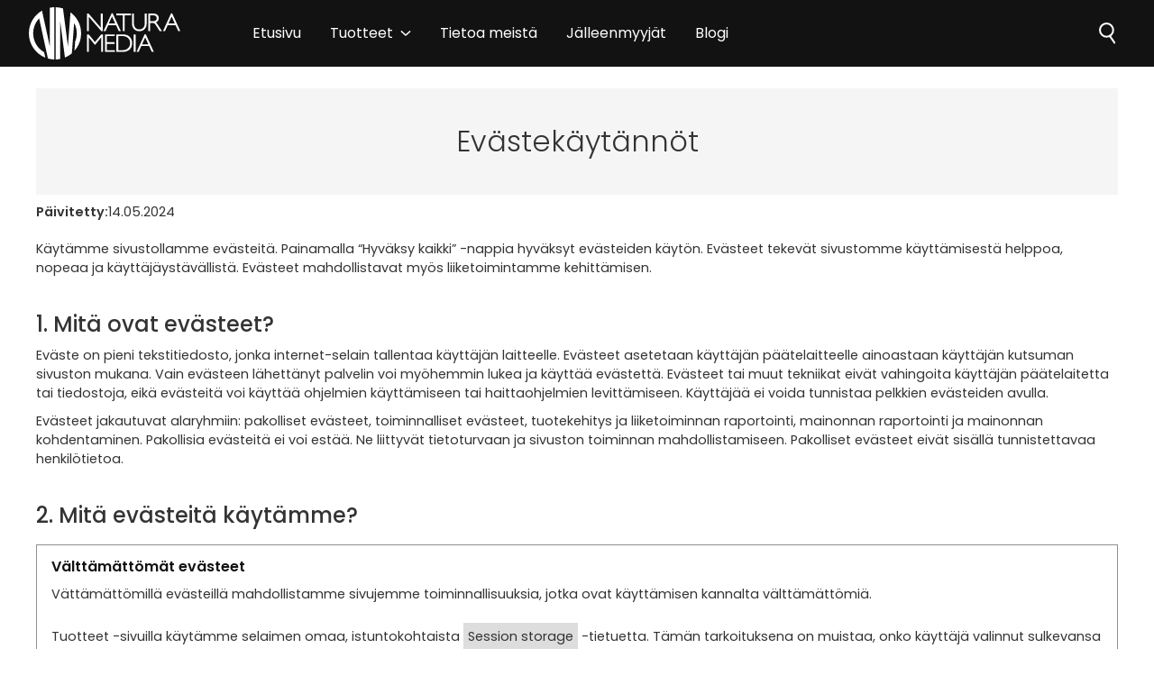

--- FILE ---
content_type: text/html; charset=utf-8
request_url: https://www.naturamedia.fi/evastekaytannot
body_size: 16973
content:
<!DOCTYPE html><!-- This site was created in Webflow. https://webflow.com --><!-- Last Published: Mon Jan 26 2026 12:16:04 GMT+0000 (Coordinated Universal Time) --><html data-wf-domain="www.naturamedia.fi" data-wf-page="62b419c4257527753141dfd2" data-wf-site="5cf0fba4b2a81919ba9a4f23"><head><meta charset="utf-8"/><title>Evästekäytännöt - Natura Media</title><meta content="Käytämme sivustollamme evästeitä. Evästeet tekevät sivustomme käyttämisestä helppoa, nopeaa ja käyttäjäystävällistä ja ne mahdollistavat liiketoimintamme kehittämisen." name="description"/><meta content="Evästekäytännöt - Natura Media" property="og:title"/><meta content="Käytämme sivustollamme evästeitä. Evästeet tekevät sivustomme käyttämisestä helppoa, nopeaa ja käyttäjäystävällistä ja ne mahdollistavat liiketoimintamme kehittämisen." property="og:description"/><meta content="Evästekäytännöt - Natura Media" property="twitter:title"/><meta content="Käytämme sivustollamme evästeitä. Evästeet tekevät sivustomme käyttämisestä helppoa, nopeaa ja käyttäjäystävällistä ja ne mahdollistavat liiketoimintamme kehittämisen." property="twitter:description"/><meta property="og:type" content="website"/><meta content="summary_large_image" name="twitter:card"/><meta content="width=device-width, initial-scale=1" name="viewport"/><meta content="2xHi0bHOsP-nfL_PPttEwwegEiHXqxqs_1a00_ngZ4c" name="google-site-verification"/><meta content="Webflow" name="generator"/><link href="https://cdn.prod.website-files.com/5cf0fba4b2a81919ba9a4f23/css/naturamedia.webflow.shared.e1ef7bb95.min.css" rel="stylesheet" type="text/css" integrity="sha384-4e97uVixgrciqwNiQ8RhUxxD4YYZph7Gk/JRcPT7OlX9ARdSZpZonLvvLFhk3Opa" crossorigin="anonymous"/><link href="https://fonts.googleapis.com" rel="preconnect"/><link href="https://fonts.gstatic.com" rel="preconnect" crossorigin="anonymous"/><script src="https://ajax.googleapis.com/ajax/libs/webfont/1.6.26/webfont.js" type="text/javascript"></script><script type="text/javascript">WebFont.load({  google: {    families: ["Open Sans:300,300italic,400,400italic,600,600italic,700,700italic,800,800italic","Montserrat:100,100italic,200,200italic,300,300italic,400,400italic,500,500italic,600,600italic,700,700italic,800,800italic,900,900italic","PT Sans:400,400italic,700,700italic","Raleway:100,200,300,regular,500,600,700,800,900,100italic,200italic,300italic,italic,500italic,600italic,700italic,800italic,900italic","Poppins:100,100italic,200,200italic,300,300italic,regular,italic,500,500italic,600,600italic,700,700italic,800,800italic,900,900italic","Cormorant:300,regular,500,600,700,300italic,italic,500italic,600italic,700italic","Abril Fatface:regular","Cedarville Cursive:regular","Rozha One:regular"]  }});</script><script type="text/javascript">!function(o,c){var n=c.documentElement,t=" w-mod-";n.className+=t+"js",("ontouchstart"in o||o.DocumentTouch&&c instanceof DocumentTouch)&&(n.className+=t+"touch")}(window,document);</script><link href="https://cdn.prod.website-files.com/5cf0fba4b2a81919ba9a4f23/64f5f001bdfc0ad4c8698ae4_NM-logo-favicon.png" rel="shortcut icon" type="image/x-icon"/><link href="https://cdn.prod.website-files.com/5cf0fba4b2a81919ba9a4f23/64f5f00693c1fcd9b5d055f8_NM-logo-web-clip.jpg" rel="apple-touch-icon"/><!-- Simple Analytics 100% privacy-first analytics -->
<script data-collect-dnt="true" async src="https://scripts.simpleanalyticscdn.com/latest.js"></script>
<script async src="https://scripts.simpleanalyticscdn.com/auto-events.js"></script>

<!-- Code & Wander Cookie Consent: https://google-consent-mode.webflow.io/ -->
<script>
  window.dataLayer = window.dataLayer || [];
  function gtag(){dataLayer.push(arguments);}

  if(localStorage.getItem('consentMode') === null){
    gtag('consent', 'default', {
      'ad_storage': 'denied', //Google Ads
      'analytics_storage': 'denied', //Google Analytics
      'ad_user_data': 'denied', //Google Ads
      'ad_personalization': 'denied', //Google Ads
      'personalization_storage': 'denied', //e.g reccomendations based on previous browsing
      'functionality_storage': 'denied', //Functionality e.g Language selected
      'security_storage': 'denied', //Auth and Authentication
    });
  } else {
    gtag('consent', 'default', JSON.parse(localStorage.getItem('consentMode')));
  }
</script>

<!-- Finsweet Cookie Consent (to store consent to cloudfare for 2 years / 730 days) -->
<script async src="https://cdn.jsdelivr.net/npm/@finsweet/cookie-consent@1/fs-cc.js" fs-cc-mode="opt-in" fs-cc-expires="730" fs-cc-endpoint="https://cookie-consent.naturamedia.workers.dev/"></script>

<!-- Google Tag Manager -->
<script>(function(w,d,s,l,i){w[l]=w[l]||[];w[l].push({'gtm.start':
new Date().getTime(),event:'gtm.js'});var f=d.getElementsByTagName(s)[0],
j=d.createElement(s),dl=l!='dataLayer'?'&l='+l:'';j.async=true;j.src=
'https://www.googletagmanager.com/gtm.js?id='+i+dl;f.parentNode.insertBefore(j,f);
})(window,document,'script','dataLayer','GTM-TN8F8SS');</script>
<!-- End Google Tag Manager -->

<!-- [Attributes by Finsweet] Disable scrolling when mobile menu is open -->
<script defer src="https://cdn.jsdelivr.net/npm/@finsweet/attributes-scrolldisable@1/scrolldisable.js"></script>

<!-- Font Awesome --
<script src="https://kit.fontawesome.com/404bea66c8.js" crossorigin="anonymous"></script> -->

<!-- Linguana Site Verification -->
<meta name="linguana-site-verification" content="ApJaB2T1RTFBtrO0vQjE"/>

<!-- Dialog accessibility -->
<style>
  
  	/* For video dialogs */
    body:has(.audit_sub-dialog[open]) {
    	overflow: hidden;
  	}
  
  	/* For shopping cart dialogs */
    body:has(.cart-popup-2[open]) {
    	overflow: hidden;
  	}
  
  	dialog {
    	background-color: transparent;
		padding: 0px;
      	border-style: none;
      	max-width: 100vw;
      	max-height: 100vh;
	}

	dialog:-internal-dialog-in-top-layer {
    	max-width: 100%;
    	max-height: 100%;
	}
</style>

<script>
  // When opening cart
window.addEventListener('ShopyflowReady', (event) => {
    Shopyflow.on('cartOpen', ({ el, cart }) => {      
      const navCartBtn = document.getElementById("cart");
      navCartBtn.setAttribute("aria-expanded", "true");
      
      const dialog = document.getElementById("cart-modal");
      dialog.showModal();
    })  
  });

// When closing cart
document.addEventListener("DOMContentLoaded", function() {
  const dialog = document.getElementById("cart-modal");
  const navCartBtn = document.getElementById("cart");
  const cartCloseBtns = document.querySelectorAll("[cart='close']");
  
  for (let i = 0; i < cartCloseBtns.length; i++) {
    cartCloseBtns[i].addEventListener("click", function() {
      navCartBtn.setAttribute("aria-expanded", "false");
      dialog.close();
    }) // click
  } // for
  
  window.addEventListener('keydown', function (event) {
        if (event.key === 'Escape') {
          document.querySelector("[cart='close']").click();
        }
    }) // keydown
});//DOM
</script>

<!-- Styling hidden but visible for screen readers -->
<style>
.sr-only {
  border: 0 !important;
  clip: rect(1px, 1px, 1px, 1px) !important;
  -webkit-clip-path: inset(50%) !important;
  clip-path: inset(50%) !important;
  height: 1px !important;
  overflow: hidden !important;
  margin: -1px !important;
  padding: 0 !important;
  position: absolute !important;
  width: 1px !important;
  white-space: nowrap !important;
}
</style>

<!-- Add external link icon automatically -->
<script defer>
document.addEventListener("DOMContentLoaded", function() {
  const svg = document.createElementNS('http://www.w3.org/2000/svg', 'svg');
  const path1 = document.createElementNS('http://www.w3.org/2000/svg', 'path');
  const path2 = document.createElementNS('http://www.w3.org/2000/svg', 'path');

  svg.setAttribute('width', '14px');
  svg.setAttribute('height', '14px');
  svg.style.marginLeft = '5px';
  svg.setAttribute('viewBox', '0 0 16 16');
  svg.setAttribute('fill', 'currentColor');
  svg.setAttributeNS('http://www.w3.org/2000/xmlns/', 'xmlns:svg', 'http://www.w3.org/2000/svg');
  svg.setAttribute('aria-hidden', 'true');

  path1.setAttribute(
    'd',
    'M8.636 3.5a.5.5 0 0 0-.5-.5H1.5A1.5 1.5 0 0 0 0 4.5v10A1.5 1.5 0 0 0 1.5 16h10a1.5 1.5 0 0 0 1.5-1.5V7.864a.5.5 0 0 0-1 0V14.5a.5.5 0 0 1-.5.5h-10a.5.5 0 0 1-.5-.5v-10a.5.5 0 0 1 .5-.5h6.636a.5.5 0 0 0 .5-.5z'
  );
  path1.setAttribute('fill-rule', 'evenodd');

  path2.setAttribute(
    'd',
    'M16 .5a.5.5 0 0 0-.5-.5h-5a.5.5 0 0 0 0 1h3.793L6.146 9.146a.5.5 0 1 0 .708.708L15 1.707V5.5a.5.5 0 0 0 1 0v-5z'
  );
  path2.setAttribute('fill-rule', 'evenodd');

  svg.appendChild(path1);
  svg.appendChild(path2);
  

  const links = document.querySelectorAll('a');
  for (let i = 0; i < links.length; i++) {
    // Get external links
    if (
      links[i].href.indexOf('://naturamedia') === -1 &&
      links[i].href.indexOf('://www.naturamedia') === -1
    ) {
      /* Mobiilissa puhelin katsoi jotkut sisällysluettelon numerot puhelinnumeroiksi,
      siksi links[i].href.indexOf('tel') === -1 jotta karsii ne pois */
      if (links[i].getAttribute('link-icon') !== 'false' && links[i].href.indexOf('tel') === -1) {
        
        const srText = document.createElement("span");
  		srText.textContent = "(vie toiselle sivustolle)";
  		srText.classList.add("sr-only");
        
        links[i].appendChild(srText);
        links[i].appendChild(svg);
        // vv important otherwise not visible vv
        links[i].innerHTML += '';
      }
    }
  }
})
</script><script src="https://cdn.prod.website-files.com/5cf0fba4b2a81919ba9a4f23%2F64cb5216d4f6301b8613e797%2F692852d0c47fa861f850ff9d%2Fshopyflow_auto_install-1.0.12.js" type="text/javascript" data-shop-id="gid://shopify/Shop/85562032462"></script></head><body class="body"><div link-icon="false" class="audit_skip-wrp"><a aria-label="Siirry suoraan sisältöön" href="#main-content" class="audit_skip w-button">Siirry suoraan sisältöön</a></div><div data-animation="default" class="nav_desktop w-nav" data-easing2="ease" data-easing="ease" data-collapse="medium" role="banner" data-no-scroll="1" data-duration="400" id="menu" data-doc-height="1"><div class="nav_container"><nav class="nav_menu"><a href="/" class="nav_menu-logo-wrp w-nav-brand"><img src="https://cdn.prod.website-files.com/5cf0fba4b2a81919ba9a4f23/63f4a10d9ea24e4f1aafafef_Natura-Media-logo-2023.svg" loading="lazy" alt="Natura Media -logo" class="nav_menu-logo"/></a><nav role="navigation" class="nav_menu-link-wrp w-nav-menu"><a href="/" class="nav_menu-link w-nav-link">Etusivu</a><div class="nav_menu-link-dropdown-container"><a id="drop-menu-trigger" role="button" aria-controls="drop-menu" aria-expanded="false" data-w-id="444d838f-aa4e-dd86-ffb2-f74d139d2e8f" href="#" class="nav_menu-link w-inline-block"><div>Tuotteet</div><div class="nav_menu-link-dropdown-arrow w-embed"><svg xmlns="http://www.w3.org/2000/svg" width="12px" height="12px" viewBox="0 0 12 7" aria-hidden="true"><path fill-rule="evenodd" stroke="currentColor" stroke-linecap="round" stroke-linejoin="round" stroke-width="1.5" d="M1.385 1.417L6 5.583m4.615-4.166L6 5.583"></path></svg></div></a><div id="drop-menu" aria-hidden="true" class="nav_menu-link-dropdown"><a href="/kaikki-tuotteet" class="nav_menu-link-dropdown-link">Kaikki tuotteet</a><div class="w-dyn-list"><div role="list" class="nav_menu-link-dropdown-links w-dyn-items"><div role="listitem" class="nav_menu-link-dropdown-link w-dyn-item"><a href="/kategoriat/maitohappobakteerit-ja-boulardii" class="link-9">Maitohappobakteerit ja boulardii</a></div><div role="listitem" class="nav_menu-link-dropdown-link w-dyn-item"><a href="/kategoriat/entsyymit" class="link-9">Entsyymit</a></div><div role="listitem" class="nav_menu-link-dropdown-link w-dyn-item"><a href="/kategoriat/luonnosta-tuotesarja" class="link-9">Luonnosta -tuotesarja</a></div><div role="listitem" class="nav_menu-link-dropdown-link w-dyn-item"><a href="/kategoriat/signature-tuotteet" class="link-9">Signature-tuotteet</a></div><div role="listitem" class="nav_menu-link-dropdown-link w-dyn-item"><a href="/kategoriat/original-tuotteet" class="link-9">Original-tuotteet</a></div><div role="listitem" class="nav_menu-link-dropdown-link w-dyn-item"><a href="/kategoriat/vivre-naisille" class="link-9">VIVRE® - Naisille</a></div><div role="listitem" class="nav_menu-link-dropdown-link w-dyn-item"><a href="/kategoriat/aminohapot" class="link-9">Aminohapot</a></div><div role="listitem" class="nav_menu-link-dropdown-link w-dyn-item"><a href="/kategoriat/mineraalit" class="link-9">Mineraalit</a></div><div role="listitem" class="nav_menu-link-dropdown-link w-dyn-item"><a href="/kategoriat/vitamiinit" class="link-9">Vitamiinit</a></div><div role="listitem" class="nav_menu-link-dropdown-link w-dyn-item"><a href="/kategoriat/ihonhoito" class="link-9">Ihonhoito</a></div></div></div></div></div><a href="/tietoa-meista" class="nav_menu-link w-nav-link">Tietoa meistä</a><a href="/jalleenmyyjat" class="nav_menu-link w-nav-link">Jälleenmyyjät</a><a href="/blogi" class="nav_menu-link w-nav-link">Blogi</a><div class="hide w-embed w-script"><script>
document.addEventListener("DOMContentLoaded", function() { 
	const dropMenu = document.querySelector('#drop-menu');
  const dropMenuTrigger = document.querySelector('#drop-menu-trigger');

  const isExpanded = dropMenu.style.display !== 'none';

  // Accessibility
  dropMenuTrigger.addEventListener('click', function () {
    if (dropMenu.style.display === 'none') {
      dropMenuTrigger.setAttribute('aria-expanded', !isExpanded);
      dropMenu.setAttribute('aria-hidden', isExpanded);
    } else {
      dropMenuTrigger.setAttribute('aria-expanded', isExpanded);
      dropMenu.setAttribute('aria-hidden', !isExpanded);
    }
  });

  // When using tab navigation, allow opening/closing with enter and space bar
  dropMenuTrigger.addEventListener('keydown', function (event) {
    if (event.key === 'Enter' || event.key === ' ') {
      event.preventDefault(); // Prevent the default action (e.g., page scroll for space bar)
      dropMenuTrigger.click();
    }
  });

  // If drop menu is open and user press Escape key, close the menu
  document.addEventListener('keydown', function (e) {
    if (e.key === 'Escape' && dropMenu.style.display !== 'none') {
      dropMenuTrigger.click();
    }
  });
});
</script></div></nav></nav><div class="nav_menu-right"><div class="nav_search-container"><form action="/search" class="nav_search w-form"><div id="search-wrp" class="nav_search-wrp"><div class="nav_search-1400px"><input class="nav_search-input w-input" maxlength="256" name="query" aria-label="Sivustohaku" placeholder="Hae sivustolta naturamedia.fi" type="search" id="search-input" required=""/><input type="submit" id="search-btn" class="nav_search-btn w-button" value="Etsi sivustolta"/><a id="search-close" href="#" class="nav_search-close w-button">Sulje X</a></div></div><a id="search-icon" data-w-id="1201b626-ed79-fec5-805b-740e34638da0" href="#" class="nav_search-icon-wrp w-inline-block"><img src="https://cdn.prod.website-files.com/5cf0fba4b2a81919ba9a4f23/63f4a7e87336d30eb0b51aee_Natura-Media-search-icon.svg" loading="lazy" alt="Sivustohaku." class="nav_search-icon"/></a><div class="nav_script w-embed w-script"><script>
document.addEventListener("DOMContentLoaded", function() {
	const searchBtn = document.querySelector("#search-btn");
  const searchIcon = document.querySelector("#search-icon");
  const searchCloseBtn = document.querySelector("#search-close");
  
  const searchInput = document.querySelector("#search-input");
  const searchWrp = document.querySelector("#search-wrp");
  
  searchIcon.addEventListener("click", function() {
  	searchInput.select();
  });
  
  searchCloseBtn.addEventListener("click", function() {
  	searchIcon.click();
  });
  
  searchBtn.addEventListener('click', function (e) {
    // Simple Analytics
    sa_event("click_search", { search_query: `${searchInput.value}` });
  });
  
  /*searchIcon.addEventListener("click", function() {
  	if (searchInput.style.opacity !== "0" && searchInput.value.length !== 0) {
  		searchBtn.click();
    };
  });*/
  
});
</script></div></form></div><div id="linguana-container" class="nav_lang-container"><div id="linguana-toggle" data-w-id="374ba9a4-a3c1-0197-1a78-44da82f3d577" class="nav_lang-toggle"><img src="https://cdn.prod.website-files.com/5cf0fba4b2a81919ba9a4f23/664c68a4c4bb3456aa3baeb2_google-language-icon-white.svg" loading="lazy" alt=""/><div class="nav_lang-option-label">FI</div></div><div id="linguana-options-container" class="nav_lang-options-container"><div class="nav_lang-option"><div class="nav_lang-option-label">FI</div></div><div class="nav_lang-option"><div class="nav_lang-option-label">SV</div></div><div class="nav_lang-option"><div class="nav_lang-option-label">EN</div></div></div></div><div class="nav_sf-container hide"><div data-delay="0" data-hover="false" class="country-dropdown w-dropdown"><div class="dropdown-toggle-2 w-dropdown-toggle"><div class="w-icon-dropdown-toggle"></div><div sf-show-currency-selection="1" class="country-row-selection"><div>EUR</div></div></div><nav sf-change-currency="1" class="country-list w-dropdown-list"><div sf-currency-value="FI" class="country-row"><div>EUR</div></div><div sf-currency-value="US" class="country-row"><div>USD</div></div><div sf-currency-value="CA" class="country-row"><div>CA</div></div><div sf-currency-value="GB" class="country-row"><div>UK</div></div></nav></div><a link-icon="false" href="https://shopify.com/85562032462/account" class="sf_login-button w-inline-block"><div class="w-embed"><svg xmlns="http://www.w3.org/2000/svg" aria-hidden="true" width="22" height="22" fill="currentColor" viewBox="0 0 256 256">
<path d="M230.92,212c-15.23-26.33-38.7-45.21-66.09-54.16a72,72,0,1,0-73.66,0C63.78,166.78,40.31,185.66,25.08,212a8,8,0,1,0,13.85,8c18.84-32.56,52.14-52,89.07-52s70.23,19.44,89.07,52a8,8,0,1,0,13.85-8ZM72,96a56,56,0,1,1,56,56A56.06,56.06,0,0,1,72,96Z"></path>
</svg></div><div class="sr-only">Kirjaudu sisään</div></a><button sf-cart-open="1" id="cart" aria-expanded="false" class="cart-opener"><div class="w-embed"><!--<svg role="presentation" aria-hidden=true focusable="false" width="21" height="21" viewBox="0 0 21 21" fill="none" xmlns="http://www.w3.org/2000/svg">
<path d="M3.2781 2.1H0V0H5.1219L5.67 4.2H19.95V11.361L4.87935 14.3745L3.2781 2.1ZM18.9 21C18.343 21 17.8089 20.7787 17.4151 20.3849C17.0212 19.9911 16.8 19.457 16.8 18.9C16.8 18.343 17.0212 17.8089 17.4151 17.4151C17.8089 17.0212 18.343 16.8 18.9 16.8C19.457 16.8 19.9911 17.0212 20.3849 17.4151C20.7787 17.8089 21 18.343 21 18.9C21 19.457 20.7787 19.9911 20.3849 20.3849C19.9911 20.7787 19.457 21 18.9 21ZM6.3 21C5.74304 21 5.2089 20.7787 4.81508 20.3849C4.42125 19.9911 4.2 19.457 4.2 18.9C4.2 18.343 4.42125 17.8089 4.81508 17.4151C5.2089 17.0212 5.74304 16.8 6.3 16.8C6.85695 16.8 7.3911 17.0212 7.78492 17.4151C8.17875 17.8089 8.4 18.343 8.4 18.9C8.4 19.457 8.17875 19.9911 7.78492 20.3849C7.3911 20.7787 6.85695 21 6.3 21Z" fill="white"/>
</svg> -->

<svg xmlns="http://www.w3.org/2000/svg" role="presentation" aria-hidden=true focusable="false" width="24" height="24" fill="currentColor" viewBox="0 0 256 256"><path d="M104,216a16,16,0,1,1-16-16A16,16,0,0,1,104,216Zm88-16a16,16,0,1,0,16,16A16,16,0,0,0,192,200ZM239.71,74.14l-25.64,92.28A24.06,24.06,0,0,1,191,184H92.16A24.06,24.06,0,0,1,69,166.42L33.92,40H16a8,8,0,0,1,0-16H40a8,8,0,0,1,7.71,5.86L57.19,64H232a8,8,0,0,1,7.71,10.14ZM221.47,80H61.64l22.81,82.14A8,8,0,0,0,92.16,168H191a8,8,0,0,0,7.71-5.86Z"></path></svg></div><div aria-hidden="true" sf-cart-count="1" sf-cart-open="1" class="cart-count">0</div><div class="sr-only">Avaa ostoskori</div></button></div></div></div></div><nav class="nav_mobile"><div class="nav_mobile-container"><div class="nav_menu"><a fs-scrolldisable-element="disable" data-w-id="04cc50bc-2284-3c8c-84ab-9c7ce2855daa" href="#" class="nav_mobile-menubtn w-inline-block"><div class="nav_mobile-menubtn-icon-wrp"><div class="nav_mobile-menubtn-icon-line"></div><div class="nav_mobile-menubtn-icon-line"></div><div class="nav_mobile-menubtn-icon-line"></div></div></a><a href="/" class="nav_menu-logo-wrp w-nav-brand"><img src="https://cdn.prod.website-files.com/5cf0fba4b2a81919ba9a4f23/63f4a10d9ea24e4f1aafafef_Natura-Media-logo-2023.svg" loading="lazy" alt="Natura Media -logo" class="nav_menu-logo"/></a><div class="nav_mobile-menu-bg"><div class="nav_mobile-menu-link-container"><div class="nav_mobile-menu-link-wrp"><a href="/" class="nav_menu-link">Etusivu</a><a href="/kaikki-tuotteet" class="nav_menu-link">Tuotteet</a><div class="nav_menu-sub-links-wrp"><a href="/kaikki-tuotteet" class="nav_menu-link-dropdown-link">Kaikki tuotteet</a><div class="w-dyn-list"><div role="list" class="nav_mobile-menu-sub-links w-dyn-items"><div role="listitem" class="w-dyn-item"><a href="/kategoriat/maitohappobakteerit-ja-boulardii" class="nav_menu-link-dropdown-link">Maitohappobakteerit ja boulardii</a></div><div role="listitem" class="w-dyn-item"><a href="/kategoriat/entsyymit" class="nav_menu-link-dropdown-link">Entsyymit</a></div><div role="listitem" class="w-dyn-item"><a href="/kategoriat/luonnosta-tuotesarja" class="nav_menu-link-dropdown-link">Luonnosta -tuotesarja</a></div><div role="listitem" class="w-dyn-item"><a href="/kategoriat/signature-tuotteet" class="nav_menu-link-dropdown-link">Signature-tuotteet</a></div><div role="listitem" class="w-dyn-item"><a href="/kategoriat/original-tuotteet" class="nav_menu-link-dropdown-link">Original-tuotteet</a></div><div role="listitem" class="w-dyn-item"><a href="/kategoriat/vivre-naisille" class="nav_menu-link-dropdown-link">VIVRE® - Naisille</a></div><div role="listitem" class="w-dyn-item"><a href="/kategoriat/aminohapot" class="nav_menu-link-dropdown-link">Aminohapot</a></div><div role="listitem" class="w-dyn-item"><a href="/kategoriat/mineraalit" class="nav_menu-link-dropdown-link">Mineraalit</a></div><div role="listitem" class="w-dyn-item"><a href="/kategoriat/vitamiinit" class="nav_menu-link-dropdown-link">Vitamiinit</a></div><div role="listitem" class="w-dyn-item"><a href="/kategoriat/muut-tuotteet" class="nav_menu-link-dropdown-link">Muut tuotteet</a></div><div role="listitem" class="w-dyn-item"><a href="/kategoriat/ihonhoito" class="nav_menu-link-dropdown-link">Ihonhoito</a></div></div></div></div><a href="/tietoa-meista" class="nav_menu-link">Tietoa meistä</a><a href="/jalleenmyyjat" class="nav_menu-link">Jälleenmyyjät</a><a href="/blogi" class="nav_menu-link">🤍lla Raisiosta</a></div><div fs-scrolldisable-element="enable" data-w-id="04cc50bc-2284-3c8c-84ab-9c7ce2855dba" class="nav_mobile-menu-closebtn"><div>x</div></div></div></div></div><div class="nav_mobile-search-container"><a id="search-icon-mobile" data-w-id="54021e2e-3fc6-d9e6-cf9a-1ec80374672b" href="#" class="link-block-22 w-inline-block"><img src="https://cdn.prod.website-files.com/5cf0fba4b2a81919ba9a4f23/63f4a7e87336d30eb0b51aee_Natura-Media-search-icon.svg" loading="lazy" alt="Sivustohaku." class="nav_search-icon-mobile"/></a><div class="nav_mobile-search-modal"><form action="/search" class="nav_mobile-search w-form"><div class="nav_mobile-search-wrp"><img src="https://cdn.prod.website-files.com/5cf0fba4b2a81919ba9a4f23/63f4a7e87336d30eb0b51aee_Natura-Media-search-icon.svg" loading="lazy" alt="" class="nav_search-icon-mobile hide"/><input class="nav_search-mobile-input w-input" search-mobile="input" maxlength="256" name="query" aria-label="Sivustohaku" placeholder="Hae sivustolta naturamedia.fi" type="search" id="search-2" required=""/></div><div class="nav_mobile-search-btn-wrp"><input type="submit" class="nav_search-mobile-btn w-button" value="Etsi sivustolta"/><a id="search-close-mobile" href="#" class="nav_mobile-search-modal-closebtn w-button">Sulje X</a></div><div class="hide w-embed w-script"><script>
document.addEventListener("DOMContentLoaded", function() {
	
  const searchIconMobile = document.querySelector("#search-icon-mobile");
  const searchCloseMobile = document.querySelector("#search-close-mobile");
  
  searchCloseMobile.addEventListener("click", function() {
      searchIconMobile.click();
  })
});
</script></div></form></div></div></div></nav><main id="main-content" class="section cookies"><div class="wrp-1200px"><div class="page_heading-hero"><h1 class="tuotteet_h1">Evästekäytännöt</h1></div><div class="cookies_date"><div><strong class="semi-bold">Päivitetty:</strong></div><div> 14.05.2024</div></div><div class="cookies_rtb w-richtext"><p>Käytämme sivustollamme evästeitä. Painamalla “Hyväksy kaikki” -nappia hyväksyt evästeiden käytön. Evästeet tekevät sivustomme käyttämisestä helppoa, nopeaa ja käyttäjäystävällistä. Evästeet mahdollistavat myös liiketoimintamme kehittämisen.</p><h2>1. Mitä ovat evästeet?</h2><p>Eväste on pieni tekstitiedosto, jonka internet-selain tallentaa käyttäjän laitteelle. Evästeet asetetaan käyttäjän päätelaitteelle ainoastaan käyttäjän kutsuman sivuston mukana. Vain evästeen lähettänyt palvelin voi myöhemmin lukea ja käyttää evästettä. Evästeet tai muut tekniikat eivät vahingoita käyttäjän päätelaitetta tai tiedostoja, eikä evästeitä voi käyttää ohjelmien käyttämiseen tai haittaohjelmien levittämiseen. Käyttäjää ei voida tunnistaa pelkkien evästeiden avulla.</p><p>Evästeet jakautuvat alaryhmiin: pakolliset evästeet, toiminnalliset evästeet, tuotekehitys ja liiketoiminnan raportointi, mainonnan raportointi ja mainonnan kohdentaminen. Pakollisia evästeitä ei voi estää. Ne liittyvät tietoturvaan ja sivuston toiminnan mahdollistamiseen. Pakolliset evästeet eivät sisällä tunnistettavaa henkilötietoa.</p><h2>2. Mitä evästeitä käytämme?</h2></div><div class="w-layout-grid cookies_grid"><div id="w-node-_4acb5c76-549a-8aab-06c9-6ce9439f3595-3141dfd2" class="cookies_grid-div-wrp"><h3 class="cookies_h4-grid">Välttämättömät evästeet</h3><p class="paragraph">Vättämättömillä evästeillä mahdollistamme sivujemme toiminnallisuuksia, jotka ovat käyttämisen kannalta välttämättömiä.<br/><br/>Tuotteet -sivuilla käytämme selaimen omaa, istuntokohtaista <span class="cookies_page-higlight">Session storage</span> -tietuetta. Tämän tarkoituksena on muistaa, onko käyttäjä valinnut sulkevansa vai pitävänsä auki <em>Suodattimet</em> -elementin. Kun käyttäjällä on välilehti auki Tuotteet -sivulle, mutta esim. lataa sivun uudelleen, käyttäjän edellinen valinta elementtien avaamisesta tai sulkemisesta muistetaan.<br/><br/>Kuitenkin, kun käyttäjä päättää istunnon, ts. käyttäjä poistuu sivustolta tai poistaa välilehden Tuotteet -sivulle, samalla poistetaan myös <span class="cookies_page-higlight">Session storage</span> -tietue.</p></div><div id="w-node-_8d31e777-1d19-8dff-1426-ec865b310323-3141dfd2" class="cookies_grid-div-wrp"><h3 class="cookies_h4-grid">Analytiikka ja markkinointi</h3><p class="paragraph">Palvelun kehittämiseen tarkoitettujen analytiikkaevästeiden avulla voimme seurata vierailuja ja liikenteen lähteitä, jotta voimme mitata ja parantaa sivustomme suorituskykyä. Niiden avulla pystymme kehittämään palveluamme asiakkaidemme parhaaksi.<br/><br/>Markkinointiin tarkoitettujen evästeiden avulla saamme tietoa asiakkaidemme toiminnasta sivustollamme. Näiden avulla pystymme mittaamaan ja kehittämään mainontamme tehokkuutta.<br/><br/>Näitä varten käytämme <a href="https://cookiedatabase.org/service/google-analytics/" class="fs-cc-banner_text-link">Google Analytics</a>-, <a href="https://cookiedatabase.org/service/google-tag-manager/" class="fs-cc-banner_text-link">Google Tag Manager</a>-, <a href="https://cookiedatabase.org/?s=Google+Ads&amp;lang=en" target="_blank" class="fs-cc-banner_text-link">Google Ads</a>- ja <a href="https://cookiedatabase.org/service/google-adsense/" target="_blank" class="fs-cc-banner_text-link">Google Adsense</a> -palveluja. Googlen tietosuojalausekkeen pääset lukemaan osoitteesta <a href="https://policies.google.com/privacy" class="text-span-3">https://policies.google.com/privacy</a>.<br/><br/>Nämä evästeet eivät sisällä tunnistettavaa henkilötietoa ja pyydämme lupaasi tilastoevästeiden sijoittamiseen.</p><div class="w-layout-grid cookies_grid-list"><div id="w-node-_23150344-5b0e-49c0-7689-fd0a97db149b-3141dfd2" class="cookies_grid-analytics-head">Evästetyyppi</div><div id="w-node-_7f27bec8-37db-1925-5faa-3e23c7d61df6-3141dfd2" class="cookies_grid-analytics-head">Voimassaolo</div><div id="w-node-_2096c95a-a40c-30fc-ff04-787d9204a9ae-3141dfd2" class="cookies_grid-analytics-head">Toiminta</div><div id="w-node-_63dc0eb2-2e1b-a4d4-5f61-804f5dc6a428-3141dfd2" class="cookies_grid-analytics-wrp"><a id="w-node-_63dc0eb2-2e1b-a4d4-5f61-804f5dc6a429-3141dfd2" href="https://cookiedatabase.org/cookie/google-analytics/_ga_/" class="cookies_grid-cookie-link">_ga_*</a></div><div id="w-node-a8acd09c-0365-28bb-1224-80722d7be670-3141dfd2" class="cookies_grid-analytics-wrp middle"><div>1 vuosi</div></div><div id="w-node-c81bf22e-f92a-c6e6-7b7a-104a2a78959e-3141dfd2" class="cookies_grid-analytics-wrp"><div>Tallentaa ja laskee sivun katselukerrat</div></div><div id="w-node-_484311e9-2712-a171-9b3e-0d1c36b3d55d-3141dfd2" class="cookies_grid-analytics-wrp"><a id="w-node-_484311e9-2712-a171-9b3e-0d1c36b3d55e-3141dfd2" href="https://cookiedatabase.org/cookie/google-analytics/_ga/" class="cookies_grid-cookie-link">_ga</a></div><div id="w-node-_38e0a478-43b9-8fdd-06c2-7fcc46fb8753-3141dfd2" class="cookies_grid-analytics-wrp middle"><div>2 vuotta</div></div><div id="w-node-d128b1f3-070e-8fee-0624-6b2d5ec5fbd2-3141dfd2" class="cookies_grid-analytics-wrp"><div>Tallentaa ja laskee sivun katselukerrat</div></div><div id="w-node-_3aa1356b-2f50-1bbf-2bbd-a08e79ba9e24-3141dfd2" class="cookies_grid-analytics-wrp"><a id="w-node-_3aa1356b-2f50-1bbf-2bbd-a08e79ba9e25-3141dfd2" href="https://cookiedatabase.org/cookie/google-adsense/_gcl_au/" class="cookies_grid-cookie-link">_gcl_au</a></div><div id="w-node-e195ec9c-16db-2d14-1cb0-53043f13326c-3141dfd2" class="cookies_grid-analytics-wrp middle"><div>Jatkuva</div></div><div id="w-node-_619ccd90-794e-9c5a-90d5-b7d944cf86e0-3141dfd2" class="cookies_grid-analytics-wrp"><div>Tallentaa ja seuraa konversioita</div></div></div><div class="cookies_rtb w-richtext"><p>Taulukossa ilmoitettujen evästeiden avulla keräämme oletuksena seuraavia tietoja:</p><ul role="list"><li>Käyttäjien määrä</li><li>Istunnon tilastot</li><li>Arvioitu maantieteellinen sijainti</li><li>Selaimen ja laitteen tiedot<br/></li></ul><p>Mikäli sivuston kävijä on <em>Google-tilinsä</em> asetuksissa antanut luvan personoituun mainontaan ja hyväksynyt sivustollamme sekä markkinointi- että analytiikkaevästeet, keräämme myös tehostetun mittauksen tapahtumia <strong>Google Signals</strong>:in avulla. Tämän palvelun avulla voimme mm. mitata, miten sivuston sisältö aktivoi käyttäjiä ja se auttaa meitä mukauttamaan ja optimoimaan paremmin mainontaamme.</p><p>Käytännössä tämä tarkoittaa sitä, että saamme palvelun kautta näitä tietoja:</p><ul role="list"><li>Toiminta sivustollamme</li><li>Käytetyn laitteen sijainti</li><li>Hakuhistoria</li><li>Youtube-historia</li></ul><p>Google tekee kerätyistä tiedoista yhteenvetoja, jotka ovat aina anonyymejä eli niistä ei voida tunnistaa käyttäjää. Oletuksena nämä tiedot vanhenevat 26 kuukauden kuluttua. Google-tilin käyttäjä voi oman tilinsä asetuksista muuttaa suostumustaan personoituun mainontaa sekä hallinnoida ja poistaa tietojaan.</p><p>Voit lukea lisää Google Signals tapahtumamittauksesta ja -parametreista tästä <a href="https://support.google.com/analytics/answer/9216061?hl=fi&amp;sjid=16723761872263144881-EU">linkistä</a>.<br/></p></div></div><div id="w-node-accfc040-8437-49d8-f1dd-839dd6e42ea4-3141dfd2" class="cookies_grid-div-wrp hide"><h4 class="cookies_h4-grid">Toiminnalliset</h4><p class="paragraph">(esim. jos laitan sivuston hakuun seurannan ja tilastoin mitä hakusanoja käytetään tuotteiden hakemiseen, jotta voidaan parantaa sivuston käyttäjäkokemusta ja että asiakkaat löytäisivät tuotteensa paremmin. Mutta tällä hetkellä ei taida olla sellaisia evästeitä)<br/><br/>/*Käytämme kolmansien osapuolien kuten Googlen ja Facebookin evästeitä. Evästeillä seurataan verkkosivustomme käyttöä, mikä voidaan yhdistää muihin tietoihin. Jos et salli näitä evästeitä, jäät paitsi yrityksemme kohdennetusta mainonnasta.*/</p></div></div><div id="w-node-_5d34ae0a-c8a4-a9d3-6fca-c7f3ebec2739-3141dfd2" class="cookies_rtb w-richtext"><h2>3. Miten voin muokata evästeasetuksiani?</h2><p>Voit halutessasi estää muut kuin pakolliset evästeet tai rajata evästeiden käyttöä sekä poistaa jo tallennetut evästeet sivustomme evästebannerin kautta. Tämä banneri löytyy jokaiselta sivultamme alhaalta, vasemmalta puolelta kiinteänä elementtinä ja siinä lukee <strong>Evästeet</strong>.</p><p>Voit lukea lisää evästeistä ja Suomen evästesuosituksista <a href="https://www.kyberturvallisuuskeskus.fi/fi/toimintamme/saantely-ja-valvonta/evasteet">Traficomin verkkosivustolta</a>.</p><p>Varaamme oikeuden päivittää evästekäytäntöjä esimerkiksi palveluiden kehityksen tai pakottavan lainsäädännön vuoksi.</p><h2>4. Yhteystietomme</h2><p>Yhteystietomme löydät jokaisen sivun alatunnisteesta (footer).</p></div></div></main><footer id="footer" class="footer"><div class="footer_container"><a id="w-node-_1d879c49-38aa-5618-202f-83632016f0a8-2016f0a6" href="/" class="footer_logo-link-block w-inline-block"><img src="https://cdn.prod.website-files.com/5cf0fba4b2a81919ba9a4f23/5d95f12acfbd82080caaef42_Naturamedia-uusi-logo-puoliohut-valk.png" alt="Natura Media -logo" class="image-2"/></a><div class="w-layout-grid footer_grid"><div id="w-node-_1d879c49-38aa-5618-202f-83632016f0aa-2016f0a6" class="footer_links-wrp"><a href="/" class="footer_link">Etusivu</a><a href="/tietoa-meista" class="footer_link">Tietoa meistä</a><a href="/kaikki-tuotteet" class="footer_link">Kaikki tuotteet</a><a href="/jalleenmyyjat" class="footer_link">Jälleenmyyjämme</a><a href="/blogi" class="footer_link">🤍lla Raisiosta -blogi</a></div><div id="w-node-b211cf09-8482-4cda-2fff-5b20b0e66a62-2016f0a6" class="footer_links-wrp"><a href="/evastekaytannot" aria-current="page" class="footer_link w--current">Evästekäytännöt</a><a href="/saavutettavuusseloste" class="footer_link hide">Saavutettavuusseloste</a><a href="https://www.oivahymy.fi/hae-yrityksia/#text=natura%20media" target="_blank" class="footer_link">Oiva-raportti</a></div><div id="w-node-b211cf09-8482-4cda-2fff-5b20b0e66a6d-2016f0a6" class="footer_socials-wrp"><a href="https://www.instagram.com/natura_media/" class="footer_link some w-inline-block"><div aria-hidden="true"></div><div class="sr-only">Instagram</div></a><a href="https://www.facebook.com/naturamedia" class="footer_link some w-inline-block"><div aria-hidden="true"></div><div class="sr-only">Facebook</div></a><a href="https://fi.linkedin.com/company/natura-media-oy/" class="footer_link some w-inline-block"><div aria-hidden="true"></div><div class="sr-only">LinkedIn</div></a></div></div></div><div class="footer_contacts"><div class="footer_contacts-company">© Natura Media Oy</div><a href="https://goo.gl/maps/fMbxTV56zQefUidi9" target="_blank" class="footer_link">Karhutie 1, 21220 Raisio</a><a link-icon="false" href="tel:+35824320899" class="footer_link">Puh. (+358) 2 432 0899</a><a link-icon="false" href="mailto:asiakaspalvelu@naturamedia.fi?subject=Yhteydenotto" class="footer_link">asiakaspalvelu@naturamedia.fi</a></div></footer><div class="set-all-components-to-display-none-and-use-this-div-to-create-a-symbol"><div id="cookie-banner" fs-cc="banner" class="fs-cc-banner_component"><div class="fs-cc-banner_container"><div class="fs-cc-banner_text">Klikkaamalla &quot;<strong>Hyväksy kaikki</strong>&quot; hyväksyt evästeiden tallentamisen laitteellesi parantaaksesi sivuston käytön analysointia ja markkinointiamme. Käytämme tätä varten Googlen palveluita, jonka tietosuojaselosteen pääset lukemaan tästä <a href="https://policies.google.com/privacy" class="fs-cc-banner_text-link">linkistä</a>. Lisätietoa siitä, miten käsittelemme evästeitä löydät <a href="/evastekaytannot" aria-current="page" class="fs-cc-banner_text-link w--current">evästekäytännöstämme</a>.</div><div class="fs-cc-banner_buttons-wrapper"><a fs-cc="open-preferences" href="#" class="fs-cc-banner_text-link settings-and-vendors">Asetukset ja<br/>yhteistyökumppanit</a><a id="btn-reject-all" fs-cc="deny" href="#" class="fs-cc-banner_button fs-cc-button-alt w-button">Hylkää kaikki</a><a id="btn-accept-all" fs-cc="allow" href="#" class="fs-cc-banner_button w-button">Hyväksy kaikki</a><div fs-cc="close" class="fs-cc-banner_close"><div class="fs-cc-banner_close-icon w-embed"><svg fill="currentColor" aria-hidden="true" focusable="false" viewBox="0 0 16 16">
	<path d="M9.414 8l4.293-4.293-1.414-1.414L8 6.586 3.707 2.293 2.293 3.707 6.586 8l-4.293 4.293 1.414 1.414L8 9.414l4.293 4.293 1.414-1.414L9.414 8z"></path>
</svg></div></div></div></div><div fs-cc="interaction" class="fs-cc-banner_trigger"></div></div><div fs-cc="manager" class="fs-cc-manager_component"><div id="cookie-icon" fs-cc="open-preferences" class="fs-cc-manager_button"><div class="text-block-24">Evästeet</div></div><div fs-cc="interaction" class="fs-cc-manager_trigger"></div></div><div fs-cc-scroll="disable" fs-cc="preferences" class="fs-cc-prefs_component w-form"><form id="cookie-preferences" name="wf-form-Cookie-Preferences" data-name="Cookie Preferences" method="get" class="fs-cc-prefs_form" data-wf-page-id="62b419c4257527753141dfd2" data-wf-element-id="e5a3176d-24ba-c366-e9c4-e5cba78d4b85"><div fs-cc="close" class="fs-cc-prefs_close"><div class="fs-cc-prefs_close-icon w-embed"><svg fill="currentColor" aria-hidden="true" focusable="false" viewBox="0 0 16 24">
	<path d="M9.414 8l4.293-4.293-1.414-1.414L8 6.586 3.707 2.293 2.293 3.707 6.586 8l-4.293 4.293 1.414 1.414L8 9.414l4.293 4.293 1.414-1.414L9.414 8z"></path>
</svg></div></div><div class="fs-cc-prefs_content"><div class="fs-cc-prefs_space-small"><div class="fs-cc-prefs_title">Evästeasetukset</div></div><div class="fs-cc-prefs_space-small"><div class="fs-cc-prefs_text">Kun vierailet verkkosivustoilla, ne voivat tallentaa tai hakea tietoja selaimeesi. Tämä tallennustila on usein tarpeen verkkosivuston perustoimintojen kannalta. Tallennustilaa voidaan käyttää markkinointiin, analytiikkaan ja sivuston personointiin, kuten mieltymystesi tallentamiseen. Yksityisyys on meille tärkeää, joten sinulla on mahdollisuus poistaa käytöstä tietyt tallennustyypit, jotka eivät ole välttämättömiä verkkosivuston perustoiminnan kannalta. Näiden estäminen voi kuitenkin vaikuttaa käyttökokemukseesi verkkosivustolla. Voit lukea täältä lisää <a href="/evastekaytannot" aria-current="page" class="link-6 link-7 link-8 w--current"><span class="text-span-3">evästekäytännöistämme</span></a>.</div></div><div class="fs-cc-prefs_space-medium"><a id="btn-pref-reject-all" fs-cc="deny" href="#" class="fs-cc-prefs_button fs-cc-button-alt w-button">Hylkää kaikki evästeet</a><a id="btn-pref-accept-all" fs-cc="allow" href="#" class="fs-cc-prefs_button w-button">Salli kaikki evästeet</a></div><div class="fs-cc-prefs_space-small"><div class="fs-cc-prefs_title">Hallinnoi suostumusasetuksia kategorioiden perusteella</div></div><div class="fs-cc-prefs_option"><div class="fs-cc-prefs_toggle-wrapper"><div class="fs-cc-prefs_label">Välttämättömät</div><div class="fs-cc-prefs_text"><strong>Aina aktiivinen</strong></div></div><div class="fs-cc-prefs_text">Nämä kohteet ovat välttämättömiä verkkosivuston perustoimintojen mahdollistamiseksi.</div></div><div class="fs-cc-prefs_option"><div class="fs-cc-prefs_toggle-wrapper"><div class="fs-cc-prefs_label">Markkinointi</div><label class="w-checkbox fs-cc-prefs_checkbox-field"><input type="checkbox" id="consent-marketing" name="Marketing" data-name="Marketing" fs-cc-checkbox="marketing" class="w-checkbox-input fs-cc-prefs_checkbox"/><span for="Marketing" class="fs-cc-prefs_checkbox-label w-form-label">Essential</span><div class="fs-cc-prefs_toggle"></div></label></div><p class="fs-cc-prefs_text">Markkinointievästeet auttavat meitä ymmärtämään, miten pystymme tarjoamaan tuotteistamme kiinnostuneille osuvampaa mainontaa. Näitä voidaan myös käyttää rajoittamaan mainoksen näyttökertoja ja mittaamaan mainoskampanjoiden tehokkuutta.<br/><br/>Käytämme tähän Googlen markkinointi ja analysointipalveluja. Googlen tietosuojalausekkeen pääset lukemaan <a href="https://policies.google.com/privacy" class="text-span-3">täältä</a>.</p><div class="w-layout-grid cookies_grid-list prefs_component"><div id="w-node-_7a6f36cf-108c-bd71-7d16-3741403d1bdc-a78d4b6a" class="cookies_grid-analytics-head">Evästetyyppi</div><div id="w-node-_7a6f36cf-108c-bd71-7d16-3741403d1bde-a78d4b6a" class="cookies_grid-analytics-head">Voimassaolo</div><div id="w-node-_7a6f36cf-108c-bd71-7d16-3741403d1be0-a78d4b6a" class="cookies_grid-analytics-head">Toiminta</div><div id="w-node-_7a6f36cf-108c-bd71-7d16-3741403d1bf4-a78d4b6a" class="cookies_grid-analytics-wrp prefs_component"><a href="https://cookiedatabase.org/cookie/google-adsense/_gcl_au/" class="cookies_grid-cookie-link w-inline-block"><div>_gcl_au</div></a></div><div id="w-node-_7a6f36cf-108c-bd71-7d16-3741403d1bf7-a78d4b6a" class="cookies_grid-analytics-wrp middle"><div>Jatkuva</div></div><div id="w-node-_7a6f36cf-108c-bd71-7d16-3741403d1bfa-a78d4b6a" class="cookies_grid-analytics-wrp"><div>Tallentaa ja seuraa konversioita</div></div></div></div><div class="fs-cc-prefs_option"><div class="fs-cc-prefs_toggle-wrapper"><div class="fs-cc-prefs_label">Analytiikka</div><label class="w-checkbox fs-cc-prefs_checkbox-field"><input type="checkbox" id="consent-analytics" name="Analytics" data-name="Analytics" fs-cc-checkbox="analytics" class="w-checkbox-input fs-cc-prefs_checkbox"/><span for="Analytics" class="fs-cc-prefs_checkbox-label w-form-label">Essential</span><div class="fs-cc-prefs_toggle"></div></label></div><div class="fs-cc-prefs_text">Analytiikkaevästeet auttavat meitä ymmärtämään verkkosivujemme toimintaa paremmin, mm. kuinka kävijät ovat vuorovaikutuksessa sivuston kanssa ja mahdollisia teknisiä ongelmia. Tällä tallennustyypillä me emme kerää tietoja, joilla vierailijan voisi tunnistaa.<br/><br/>Käytämme tähän Googlen markkinointi ja analysointipalveluja. Googlen tietosuojalausekkeen pääset lukemaan <a href="https://policies.google.com/privacy" class="text-span-3">täältä</a>.<br/></div><div class="w-layout-grid cookies_grid-list prefs_component"><div id="w-node-_8962afc9-e74c-69a1-7bf0-0250cffb8632-a78d4b6a" class="cookies_grid-analytics-head">Evästetyyppi</div><div id="w-node-_8962afc9-e74c-69a1-7bf0-0250cffb8634-a78d4b6a" class="cookies_grid-analytics-head">Voimassaolo</div><div id="w-node-_8962afc9-e74c-69a1-7bf0-0250cffb8636-a78d4b6a" class="cookies_grid-analytics-head">Toiminta</div><div id="w-node-_8962afc9-e74c-69a1-7bf0-0250cffb8638-a78d4b6a" class="cookies_grid-analytics-wrp"><a href="https://cookiedatabase.org/cookie/google-analytics/_ga_/" class="cookies_grid-cookie-link w-inline-block"><div>_ga_*</div></a></div><div id="w-node-_8962afc9-e74c-69a1-7bf0-0250cffb863b-a78d4b6a" class="cookies_grid-analytics-wrp middle"><div>1 vuosi</div></div><div id="w-node-_8962afc9-e74c-69a1-7bf0-0250cffb863e-a78d4b6a" class="cookies_grid-analytics-wrp"><div>Tallentaa ja laskee sivun katselukerrat</div></div><div id="w-node-_8962afc9-e74c-69a1-7bf0-0250cffb8641-a78d4b6a" class="cookies_grid-analytics-wrp"><a href="https://cookiedatabase.org/cookie/google-analytics/_ga/" class="cookies_grid-cookie-link w-inline-block"><div>_ga</div></a></div><div id="w-node-_8962afc9-e74c-69a1-7bf0-0250cffb8644-a78d4b6a" class="cookies_grid-analytics-wrp middle"><div>2 vuotta</div></div><div id="w-node-_8962afc9-e74c-69a1-7bf0-0250cffb8647-a78d4b6a" class="cookies_grid-analytics-wrp"><div>Tallentaa ja laskee sivun katselukerrat</div></div></div><div class="cookies_vendor"><a data-w-id="5adde2ce-644f-1119-ea0e-1cee2dfd29c9" href="#" class="cookies_vendor-head w-inline-block"><div class="cookies_vendor-head-arrow">&gt;</div><div>Lisätietoa kerätyistä tiedoista</div></a><div class="cookies_vendor-content"><div class="fs-cc-prefs_text w-richtext"><p>Taulukoissa ilmoitettujen evästeiden avulla keräämme oletuksena seuraavia tietoja Google Analytics-palvelun avulla:</p><ul role="list"><li>Käyttäjien määrä</li><li>Istunnon tilastot</li><li>Arvioitu maantieteellinen sijainti</li><li>Selaimen ja laitteen tiedot<br/></li></ul><p>Mikäli sivuston kävijä on <em>Google-tilinsä</em> asetuksissa antanut luvan personoituun mainontaan ja hyväksynyt sivustollamme sekä markkinointi- että analytiikkaevästeet, keräämme myös tehostetun mittauksen tapahtumia <strong>Google Signals</strong>:in avulla. Tämän palvelun avulla voimme mm. mitata, miten sivuston sisältö aktivoi käyttäjiä ja se auttaa meitä mukauttamaan ja optimoimaan paremmin mainontaamme.</p><p>Käytännössä tämä tarkoittaa sitä, että saamme palvelun kautta näitä tietoja:</p><ul role="list"><li>Toiminta sivustollamme</li><li>Käytetyn laitteen sijainti</li><li>Hakuhistoria</li><li>Youtube-historia</li></ul><p>Google tekee kerätyistä tiedoista yhteenvetoja, jotka ovat aina anonyymejä eli niistä ei voida tunnistaa käyttäjää. Oletuksena nämä tiedot vanhenevat 26 kuukauden kuluttua. Google-tilin käyttäjä voi oman tilinsä asetuksista muuttaa suostumustaan personoituun mainontaa sekä hallinnoida ja poistaa tietojaan.</p><p>Voit lukea lisää Google Signals tapahtumamittauksesta ja -parametreista tästä <a href="https://support.google.com/analytics/answer/9216061?hl=fi&amp;sjid=16723761872263144881-EU" class="link-10">linkistä</a>.</p></div></div></div></div><div class="fs-cc-prefs_option hide"><div class="fs-cc-prefs_toggle-wrapper"><div class="fs-cc-prefs_label">Personalization</div><label class="w-checkbox fs-cc-prefs_checkbox-field"><input type="checkbox" id="personalization-2" name="personalization-2" data-name="Personalization 2" fs-cc-checkbox="" class="w-checkbox-input fs-cc-prefs_checkbox"/><span for="personalization-2" class="fs-cc-prefs_checkbox-label w-form-label">Essential</span><div class="fs-cc-prefs_toggle"></div></label></div><div class="fs-cc-prefs_text">These items allow the website to remember choices you make (such as your user name, language, or the region you are in) and provide enhanced, more personal features. For example, a website may provide you with local weather reports or traffic news by storing data about your current location.</div></div><div class="fs-cc-prefs_buttons-wrapper"><a id="btn-accept-some" fs-cc="submit" href="#" class="fs-cc-prefs_button w-button">Vahvista valintani ja sulje</a></div><input type="submit" data-wait="Please wait..." class="fs-cc-prefs_submit-hide w-button" value="Submit"/><div class="w-embed"><style>
/* smooth scrolling on iOS devices */
.fs-cc-prefs_content{-webkit-overflow-scrolling: touch}
</style></div></div></form><div class="w-form-done"></div><div class="w-form-fail"></div><div fs-cc="close" class="fs-cc-prefs_overlay"></div><div fs-cc="interaction" class="fs-cc-prefs_trigger"></div></div><div class="cookie_script w-embed w-script"><!-- Cookie Consent Mode by Code & Wander -->
<script>
	// Check selection
  document.getElementById('cookie-icon').addEventListener('click', function() {
  	setConsentCheckboxes();
  })
  
  //Logic to populate the preferences
  function setConsentCheckboxes() {
  	uncheckAllConsentCheckboxes();
  	
    const consentModeString = localStorage.getItem('consentMode');

  	if (consentModeString) {
    	const consentMode = JSON.parse(consentModeString);
      
        const consentMapping = {
          'functionality_storage': 'consent-necessary',
          'ad_storage': 'consent-marketing',
          'analytics_storage': 'consent-analytics',
          'personalization_storage': 'consent-preferences',
        };

        Object.entries(consentMapping).forEach(([storageKey, checkboxId]) => {
          const checkbox = document.getElementById(checkboxId);

         if (checkbox) {
           checkbox.checked = consentMode[storageKey] === 'granted';
         }
    	});
  	}
	}
  
  //Logic to uncheck all checkboxes
  function uncheckAllConsentCheckboxes() {
  	['consent-analytics', 'consent-preferences', 'consent-marketing'].forEach(checkboxId => {
    	const checkbox = document.getElementById(checkboxId);
    	if (checkbox) {
      checkbox.checked = false;
      
        const checkboxDiv = checkbox.previousElementSibling;
        if (checkboxDiv && checkboxDiv.classList.contains('w--redirected-checked')) {
          checkboxDiv.classList.remove('w--redirected-checked');
        }
    	}	
  	});
	}

  // Logic to update the preferences
  document.getElementById('btn-accept-all').addEventListener('click', function() {
    setConsent({
      necessary: true,
      analytics: true,
      preferences: false,
      marketing: true
    });
  });

	document.getElementById('btn-pref-accept-all').addEventListener('click', function() {
    setConsent({
      necessary: true,
      analytics: true,
      preferences: false,
      marketing: true
    });
  });
  
  document.getElementById('btn-accept-some').addEventListener('click', function() {
    setConsent({
      necessary: true,
      analytics: document.getElementById('consent-analytics').checked,
      //preferences: document.getElementById('consent-preferences').checked,
      marketing: document.getElementById('consent-marketing').checked
    });
  });

  document.getElementById('btn-reject-all').addEventListener('click', function() {
    setConsent({
      necessary: true,
      analytics: false,
      preferences: false,
      marketing: false
    });
  });
  
  document.getElementById('btn-pref-reject-all').addEventListener('click', function() {
    setConsent({
      necessary: true,
      analytics: false,
      preferences: false,
      marketing: false
    });
  }); 
  
  // Map the preferences to Google Consent Mode 
  function setConsent(consent) {
    const consentMode = {
      'functionality_storage': consent.necessary ? 'granted' : 'denied',
      'security_storage': consent.necessary ? 'granted' : 'denied',
      'ad_storage': consent.marketing ? 'granted' : 'denied',
      'ad_user_data': consent.marketing ? 'granted' : 'denied',
      'ad_personalization': consent.marketing ? 'granted' : 'denied',
      'analytics_storage': consent.analytics ? 'granted' : 'denied',
      'personalization_storage': consent.preferences ? 'granted' : 'denied',
    };
    gtag('consent', 'update', consentMode);  
    localStorage.setItem('consentMode', JSON.stringify(consentMode));
  }
  
</script></div></div><script src="https://d3e54v103j8qbb.cloudfront.net/js/jquery-3.5.1.min.dc5e7f18c8.js?site=5cf0fba4b2a81919ba9a4f23" type="text/javascript" integrity="sha256-9/aliU8dGd2tb6OSsuzixeV4y/faTqgFtohetphbbj0=" crossorigin="anonymous"></script><script src="https://cdn.prod.website-files.com/5cf0fba4b2a81919ba9a4f23/js/webflow.schunk.36b8fb49256177c8.js" type="text/javascript" integrity="sha384-4abIlA5/v7XaW1HMXKBgnUuhnjBYJ/Z9C1OSg4OhmVw9O3QeHJ/qJqFBERCDPv7G" crossorigin="anonymous"></script><script src="https://cdn.prod.website-files.com/5cf0fba4b2a81919ba9a4f23/js/webflow.schunk.69e1067aedd4146d.js" type="text/javascript" integrity="sha384-sEq+qefUuj16kS+r7DsFbyeF/xMxoel8oHkGsZr9TMHH6JOgAcbxVwtBz0S+TVke" crossorigin="anonymous"></script><script src="https://cdn.prod.website-files.com/5cf0fba4b2a81919ba9a4f23/js/webflow.05e1fb86.a56a8fc70b99c0d7.js" type="text/javascript" integrity="sha384-i0PgXo92Xi8uvIW5AamJRRUFZBqm9ZLL4+1dKQdCO1h6CZe+1VQBTIlOn3oMa+fB" crossorigin="anonymous"></script><!-- Formspark Form for Suncaroten arvonta --
<script type="text/javascript">
  $('form[action^="https://submit-form.com"]').each(function (i, el) {
    var form = $(el);
    form.submit(function (e) {
      e.preventDefault();
      form = $(e.target);
      var action = form.attr("action");
      var data = form.serialize();
      $.ajax({
        url: action,
        method: "POST",
        data: data,
        dataType: "json",
        success: function () {
          var parent = $(form.parent());
          parent.children("form").css("display", "none");
          parent.children(".w-form-done").css("display", "block");
        },
        error: function () {
          var parent = $(form.parent());
          parent.find(".w-form-fail").css("display", "block");
        },
      });
    });
  });
</script> -->

<script fs-cc-mode="opt-in" fs-cc-categories="analytics" type="text/javascript">
  //GA Event Tracker Script. Licensed under MIT. Free for any use by all. Written by Paul Seal from codeshare.co.uk

  // Get the category, action and label from the element and send it to GA. The action is optional, because mostly it will be a click event.
  var trackClickEvent = function () {
    var eventCategory = this.getAttribute("data-event-category");
    var eventAction = this.getAttribute("data-event-action");
    var eventLabel = this.getAttribute("data-event-label");
    var eventValue = this.getAttribute("data-event-value");
    ga('send', 'event', eventCategory, (eventAction != undefined && eventAction != '' ? eventAction : 'click'), eventLabel, eventValue);
  };

  // Find all of the elements on the page which have the class 'ga-event'
  var elementsToTrack = document.getElementsByClassName("ga-event");

  // Add an event listener to each of the elements you found
  var elementsToTrackLength = elementsToTrack.length;
  for (var i = 0; i < elementsToTrackLength; i++) {
    elementsToTrack[i].addEventListener('click', trackClickEvent, false);
  }
  
</script>

<!-- Linguana Language Switcher --
<script>
var LINGUANA_MAIN_LANGUAGE_CODE = "fi";
var LINGUANA_SHOW_LANGUAGE_EMOJI = false;
var LINGUANA_AUTO_DETECT_LANGUAGE = true;
var LINGUANA_SWITCH_CUSTOM_CONTAINER_ID = "linguana-container”;
var LINGUANA_SWITCH_TOGGLE_BUTTON_ID = "linguana-toggle”;
var LINGUANA_OPTIONS_CONTAINER_ID = "linguana-options-container”;
var LINGUANA_SINGLE_OPTION_CLASS = "nav_lang-option”;
var LINGUANA_SINGLE_OPTION_LABEL_CONTAINER_CLASS = "nav_lang-option-label”;
var LINGUANA_SHOW_LANGUAGE_CODE = true;
var LINGUANA_SHOW_LANGUAGE_NAME  = false;
</script>
<script src="https://static.linguana.io/public/linguana_switcher.min.js"></script> --></body></html>

--- FILE ---
content_type: text/css
request_url: https://cdn.prod.website-files.com/5cf0fba4b2a81919ba9a4f23/css/naturamedia.webflow.shared.e1ef7bb95.min.css
body_size: 51033
content:
html{-webkit-text-size-adjust:100%;-ms-text-size-adjust:100%;font-family:sans-serif}body{margin:0}article,aside,details,figcaption,figure,footer,header,hgroup,main,menu,nav,section,summary{display:block}audio,canvas,progress,video{vertical-align:baseline;display:inline-block}audio:not([controls]){height:0;display:none}[hidden],template{display:none}a{background-color:#0000}a:active,a:hover{outline:0}abbr[title]{border-bottom:1px dotted}b,strong{font-weight:700}dfn{font-style:italic}h1{margin:.67em 0;font-size:2em}mark{color:#000;background:#ff0}small{font-size:80%}sub,sup{vertical-align:baseline;font-size:75%;line-height:0;position:relative}sup{top:-.5em}sub{bottom:-.25em}img{border:0}svg:not(:root){overflow:hidden}hr{box-sizing:content-box;height:0}pre{overflow:auto}code,kbd,pre,samp{font-family:monospace;font-size:1em}button,input,optgroup,select,textarea{color:inherit;font:inherit;margin:0}button{overflow:visible}button,select{text-transform:none}button,html input[type=button],input[type=reset]{-webkit-appearance:button;cursor:pointer}button[disabled],html input[disabled]{cursor:default}button::-moz-focus-inner,input::-moz-focus-inner{border:0;padding:0}input{line-height:normal}input[type=checkbox],input[type=radio]{box-sizing:border-box;padding:0}input[type=number]::-webkit-inner-spin-button,input[type=number]::-webkit-outer-spin-button{height:auto}input[type=search]{-webkit-appearance:none}input[type=search]::-webkit-search-cancel-button,input[type=search]::-webkit-search-decoration{-webkit-appearance:none}legend{border:0;padding:0}textarea{overflow:auto}optgroup{font-weight:700}table{border-collapse:collapse;border-spacing:0}td,th{padding:0}@font-face{font-family:webflow-icons;src:url([data-uri])format("truetype");font-weight:400;font-style:normal}[class^=w-icon-],[class*=\ w-icon-]{speak:none;font-variant:normal;text-transform:none;-webkit-font-smoothing:antialiased;-moz-osx-font-smoothing:grayscale;font-style:normal;font-weight:400;line-height:1;font-family:webflow-icons!important}.w-icon-slider-right:before{content:""}.w-icon-slider-left:before{content:""}.w-icon-nav-menu:before{content:""}.w-icon-arrow-down:before,.w-icon-dropdown-toggle:before{content:""}.w-icon-file-upload-remove:before{content:""}.w-icon-file-upload-icon:before{content:""}*{box-sizing:border-box}html{height:100%}body{color:#333;background-color:#fff;min-height:100%;margin:0;font-family:Arial,sans-serif;font-size:14px;line-height:20px}img{vertical-align:middle;max-width:100%;display:inline-block}html.w-mod-touch *{background-attachment:scroll!important}.w-block{display:block}.w-inline-block{max-width:100%;display:inline-block}.w-clearfix:before,.w-clearfix:after{content:" ";grid-area:1/1/2/2;display:table}.w-clearfix:after{clear:both}.w-hidden{display:none}.w-button{color:#fff;line-height:inherit;cursor:pointer;background-color:#3898ec;border:0;border-radius:0;padding:9px 15px;text-decoration:none;display:inline-block}input.w-button{-webkit-appearance:button}html[data-w-dynpage] [data-w-cloak]{color:#0000!important}.w-code-block{margin:unset}pre.w-code-block code{all:inherit}.w-optimization{display:contents}.w-webflow-badge,.w-webflow-badge>img{box-sizing:unset;width:unset;height:unset;max-height:unset;max-width:unset;min-height:unset;min-width:unset;margin:unset;padding:unset;float:unset;clear:unset;border:unset;border-radius:unset;background:unset;background-image:unset;background-position:unset;background-size:unset;background-repeat:unset;background-origin:unset;background-clip:unset;background-attachment:unset;background-color:unset;box-shadow:unset;transform:unset;direction:unset;font-family:unset;font-weight:unset;color:unset;font-size:unset;line-height:unset;font-style:unset;font-variant:unset;text-align:unset;letter-spacing:unset;-webkit-text-decoration:unset;text-decoration:unset;text-indent:unset;text-transform:unset;list-style-type:unset;text-shadow:unset;vertical-align:unset;cursor:unset;white-space:unset;word-break:unset;word-spacing:unset;word-wrap:unset;transition:unset}.w-webflow-badge{white-space:nowrap;cursor:pointer;box-shadow:0 0 0 1px #0000001a,0 1px 3px #0000001a;visibility:visible!important;opacity:1!important;z-index:2147483647!important;color:#aaadb0!important;overflow:unset!important;background-color:#fff!important;border-radius:3px!important;width:auto!important;height:auto!important;margin:0!important;padding:6px!important;font-size:12px!important;line-height:14px!important;text-decoration:none!important;display:inline-block!important;position:fixed!important;inset:auto 12px 12px auto!important;transform:none!important}.w-webflow-badge>img{position:unset;visibility:unset!important;opacity:1!important;vertical-align:middle!important;display:inline-block!important}h1,h2,h3,h4,h5,h6{margin-bottom:10px;font-weight:700}h1{margin-top:20px;font-size:38px;line-height:44px}h2{margin-top:20px;font-size:32px;line-height:36px}h3{margin-top:20px;font-size:24px;line-height:30px}h4{margin-top:10px;font-size:18px;line-height:24px}h5{margin-top:10px;font-size:14px;line-height:20px}h6{margin-top:10px;font-size:12px;line-height:18px}p{margin-top:0;margin-bottom:10px}blockquote{border-left:5px solid #e2e2e2;margin:0 0 10px;padding:10px 20px;font-size:18px;line-height:22px}figure{margin:0 0 10px}figcaption{text-align:center;margin-top:5px}ul,ol{margin-top:0;margin-bottom:10px;padding-left:40px}.w-list-unstyled{padding-left:0;list-style:none}.w-embed:before,.w-embed:after{content:" ";grid-area:1/1/2/2;display:table}.w-embed:after{clear:both}.w-video{width:100%;padding:0;position:relative}.w-video iframe,.w-video object,.w-video embed{border:none;width:100%;height:100%;position:absolute;top:0;left:0}fieldset{border:0;margin:0;padding:0}button,[type=button],[type=reset]{cursor:pointer;-webkit-appearance:button;border:0}.w-form{margin:0 0 15px}.w-form-done{text-align:center;background-color:#ddd;padding:20px;display:none}.w-form-fail{background-color:#ffdede;margin-top:10px;padding:10px;display:none}label{margin-bottom:5px;font-weight:700;display:block}.w-input,.w-select{color:#333;vertical-align:middle;background-color:#fff;border:1px solid #ccc;width:100%;height:38px;margin-bottom:10px;padding:8px 12px;font-size:14px;line-height:1.42857;display:block}.w-input::placeholder,.w-select::placeholder{color:#999}.w-input:focus,.w-select:focus{border-color:#3898ec;outline:0}.w-input[disabled],.w-select[disabled],.w-input[readonly],.w-select[readonly],fieldset[disabled] .w-input,fieldset[disabled] .w-select{cursor:not-allowed}.w-input[disabled]:not(.w-input-disabled),.w-select[disabled]:not(.w-input-disabled),.w-input[readonly],.w-select[readonly],fieldset[disabled]:not(.w-input-disabled) .w-input,fieldset[disabled]:not(.w-input-disabled) .w-select{background-color:#eee}textarea.w-input,textarea.w-select{height:auto}.w-select{background-color:#f3f3f3}.w-select[multiple]{height:auto}.w-form-label{cursor:pointer;margin-bottom:0;font-weight:400;display:inline-block}.w-radio{margin-bottom:5px;padding-left:20px;display:block}.w-radio:before,.w-radio:after{content:" ";grid-area:1/1/2/2;display:table}.w-radio:after{clear:both}.w-radio-input{float:left;margin:3px 0 0 -20px;line-height:normal}.w-file-upload{margin-bottom:10px;display:block}.w-file-upload-input{opacity:0;z-index:-100;width:.1px;height:.1px;position:absolute;overflow:hidden}.w-file-upload-default,.w-file-upload-uploading,.w-file-upload-success{color:#333;display:inline-block}.w-file-upload-error{margin-top:10px;display:block}.w-file-upload-default.w-hidden,.w-file-upload-uploading.w-hidden,.w-file-upload-error.w-hidden,.w-file-upload-success.w-hidden{display:none}.w-file-upload-uploading-btn{cursor:pointer;background-color:#fafafa;border:1px solid #ccc;margin:0;padding:8px 12px;font-size:14px;font-weight:400;display:flex}.w-file-upload-file{background-color:#fafafa;border:1px solid #ccc;flex-grow:1;justify-content:space-between;margin:0;padding:8px 9px 8px 11px;display:flex}.w-file-upload-file-name{font-size:14px;font-weight:400;display:block}.w-file-remove-link{cursor:pointer;width:auto;height:auto;margin-top:3px;margin-left:10px;padding:3px;display:block}.w-icon-file-upload-remove{margin:auto;font-size:10px}.w-file-upload-error-msg{color:#ea384c;padding:2px 0;display:inline-block}.w-file-upload-info{padding:0 12px;line-height:38px;display:inline-block}.w-file-upload-label{cursor:pointer;background-color:#fafafa;border:1px solid #ccc;margin:0;padding:8px 12px;font-size:14px;font-weight:400;display:inline-block}.w-icon-file-upload-icon,.w-icon-file-upload-uploading{width:20px;margin-right:8px;display:inline-block}.w-icon-file-upload-uploading{height:20px}.w-container{max-width:940px;margin-left:auto;margin-right:auto}.w-container:before,.w-container:after{content:" ";grid-area:1/1/2/2;display:table}.w-container:after{clear:both}.w-container .w-row{margin-left:-10px;margin-right:-10px}.w-row:before,.w-row:after{content:" ";grid-area:1/1/2/2;display:table}.w-row:after{clear:both}.w-row .w-row{margin-left:0;margin-right:0}.w-col{float:left;width:100%;min-height:1px;padding-left:10px;padding-right:10px;position:relative}.w-col .w-col{padding-left:0;padding-right:0}.w-col-1{width:8.33333%}.w-col-2{width:16.6667%}.w-col-3{width:25%}.w-col-4{width:33.3333%}.w-col-5{width:41.6667%}.w-col-6{width:50%}.w-col-7{width:58.3333%}.w-col-8{width:66.6667%}.w-col-9{width:75%}.w-col-10{width:83.3333%}.w-col-11{width:91.6667%}.w-col-12{width:100%}.w-hidden-main{display:none!important}@media screen and (max-width:991px){.w-container{max-width:728px}.w-hidden-main{display:inherit!important}.w-hidden-medium{display:none!important}.w-col-medium-1{width:8.33333%}.w-col-medium-2{width:16.6667%}.w-col-medium-3{width:25%}.w-col-medium-4{width:33.3333%}.w-col-medium-5{width:41.6667%}.w-col-medium-6{width:50%}.w-col-medium-7{width:58.3333%}.w-col-medium-8{width:66.6667%}.w-col-medium-9{width:75%}.w-col-medium-10{width:83.3333%}.w-col-medium-11{width:91.6667%}.w-col-medium-12{width:100%}.w-col-stack{width:100%;left:auto;right:auto}}@media screen and (max-width:767px){.w-hidden-main,.w-hidden-medium{display:inherit!important}.w-hidden-small{display:none!important}.w-row,.w-container .w-row{margin-left:0;margin-right:0}.w-col{width:100%;left:auto;right:auto}.w-col-small-1{width:8.33333%}.w-col-small-2{width:16.6667%}.w-col-small-3{width:25%}.w-col-small-4{width:33.3333%}.w-col-small-5{width:41.6667%}.w-col-small-6{width:50%}.w-col-small-7{width:58.3333%}.w-col-small-8{width:66.6667%}.w-col-small-9{width:75%}.w-col-small-10{width:83.3333%}.w-col-small-11{width:91.6667%}.w-col-small-12{width:100%}}@media screen and (max-width:479px){.w-container{max-width:none}.w-hidden-main,.w-hidden-medium,.w-hidden-small{display:inherit!important}.w-hidden-tiny{display:none!important}.w-col{width:100%}.w-col-tiny-1{width:8.33333%}.w-col-tiny-2{width:16.6667%}.w-col-tiny-3{width:25%}.w-col-tiny-4{width:33.3333%}.w-col-tiny-5{width:41.6667%}.w-col-tiny-6{width:50%}.w-col-tiny-7{width:58.3333%}.w-col-tiny-8{width:66.6667%}.w-col-tiny-9{width:75%}.w-col-tiny-10{width:83.3333%}.w-col-tiny-11{width:91.6667%}.w-col-tiny-12{width:100%}}.w-widget{position:relative}.w-widget-map{width:100%;height:400px}.w-widget-map label{width:auto;display:inline}.w-widget-map img{max-width:inherit}.w-widget-map .gm-style-iw{text-align:center}.w-widget-map .gm-style-iw>button{display:none!important}.w-widget-twitter{overflow:hidden}.w-widget-twitter-count-shim{vertical-align:top;text-align:center;background:#fff;border:1px solid #758696;border-radius:3px;width:28px;height:20px;display:inline-block;position:relative}.w-widget-twitter-count-shim *{pointer-events:none;-webkit-user-select:none;user-select:none}.w-widget-twitter-count-shim .w-widget-twitter-count-inner{text-align:center;color:#999;font-family:serif;font-size:15px;line-height:12px;position:relative}.w-widget-twitter-count-shim .w-widget-twitter-count-clear{display:block;position:relative}.w-widget-twitter-count-shim.w--large{width:36px;height:28px}.w-widget-twitter-count-shim.w--large .w-widget-twitter-count-inner{font-size:18px;line-height:18px}.w-widget-twitter-count-shim:not(.w--vertical){margin-left:5px;margin-right:8px}.w-widget-twitter-count-shim:not(.w--vertical).w--large{margin-left:6px}.w-widget-twitter-count-shim:not(.w--vertical):before,.w-widget-twitter-count-shim:not(.w--vertical):after{content:" ";pointer-events:none;border:solid #0000;width:0;height:0;position:absolute;top:50%;left:0}.w-widget-twitter-count-shim:not(.w--vertical):before{border-width:4px;border-color:#75869600 #5d6c7b #75869600 #75869600;margin-top:-4px;margin-left:-9px}.w-widget-twitter-count-shim:not(.w--vertical).w--large:before{border-width:5px;margin-top:-5px;margin-left:-10px}.w-widget-twitter-count-shim:not(.w--vertical):after{border-width:4px;border-color:#fff0 #fff #fff0 #fff0;margin-top:-4px;margin-left:-8px}.w-widget-twitter-count-shim:not(.w--vertical).w--large:after{border-width:5px;margin-top:-5px;margin-left:-9px}.w-widget-twitter-count-shim.w--vertical{width:61px;height:33px;margin-bottom:8px}.w-widget-twitter-count-shim.w--vertical:before,.w-widget-twitter-count-shim.w--vertical:after{content:" ";pointer-events:none;border:solid #0000;width:0;height:0;position:absolute;top:100%;left:50%}.w-widget-twitter-count-shim.w--vertical:before{border-width:5px;border-color:#5d6c7b #75869600 #75869600;margin-left:-5px}.w-widget-twitter-count-shim.w--vertical:after{border-width:4px;border-color:#fff #fff0 #fff0;margin-left:-4px}.w-widget-twitter-count-shim.w--vertical .w-widget-twitter-count-inner{font-size:18px;line-height:22px}.w-widget-twitter-count-shim.w--vertical.w--large{width:76px}.w-background-video{color:#fff;height:500px;position:relative;overflow:hidden}.w-background-video>video{object-fit:cover;z-index:-100;background-position:50%;background-size:cover;width:100%;height:100%;margin:auto;position:absolute;inset:-100%}.w-background-video>video::-webkit-media-controls-start-playback-button{-webkit-appearance:none;display:none!important}.w-background-video--control{background-color:#0000;padding:0;position:absolute;bottom:1em;right:1em}.w-background-video--control>[hidden]{display:none!important}.w-slider{text-align:center;clear:both;-webkit-tap-highlight-color:#0000;tap-highlight-color:#0000;background:#ddd;height:300px;position:relative}.w-slider-mask{z-index:1;white-space:nowrap;height:100%;display:block;position:relative;left:0;right:0;overflow:hidden}.w-slide{vertical-align:top;white-space:normal;text-align:left;width:100%;height:100%;display:inline-block;position:relative}.w-slider-nav{z-index:2;text-align:center;-webkit-tap-highlight-color:#0000;tap-highlight-color:#0000;height:40px;margin:auto;padding-top:10px;position:absolute;inset:auto 0 0}.w-slider-nav.w-round>div{border-radius:100%}.w-slider-nav.w-num>div{font-size:inherit;line-height:inherit;width:auto;height:auto;padding:.2em .5em}.w-slider-nav.w-shadow>div{box-shadow:0 0 3px #3336}.w-slider-nav-invert{color:#fff}.w-slider-nav-invert>div{background-color:#2226}.w-slider-nav-invert>div.w-active{background-color:#222}.w-slider-dot{cursor:pointer;background-color:#fff6;width:1em;height:1em;margin:0 3px .5em;transition:background-color .1s,color .1s;display:inline-block;position:relative}.w-slider-dot.w-active{background-color:#fff}.w-slider-dot:focus{outline:none;box-shadow:0 0 0 2px #fff}.w-slider-dot:focus.w-active{box-shadow:none}.w-slider-arrow-left,.w-slider-arrow-right{cursor:pointer;color:#fff;-webkit-tap-highlight-color:#0000;tap-highlight-color:#0000;-webkit-user-select:none;user-select:none;width:80px;margin:auto;font-size:40px;position:absolute;inset:0;overflow:hidden}.w-slider-arrow-left [class^=w-icon-],.w-slider-arrow-right [class^=w-icon-],.w-slider-arrow-left [class*=\ w-icon-],.w-slider-arrow-right [class*=\ w-icon-]{position:absolute}.w-slider-arrow-left:focus,.w-slider-arrow-right:focus{outline:0}.w-slider-arrow-left{z-index:3;right:auto}.w-slider-arrow-right{z-index:4;left:auto}.w-icon-slider-left,.w-icon-slider-right{width:1em;height:1em;margin:auto;inset:0}.w-slider-aria-label{clip:rect(0 0 0 0);border:0;width:1px;height:1px;margin:-1px;padding:0;position:absolute;overflow:hidden}.w-slider-force-show{display:block!important}.w-dropdown{text-align:left;z-index:900;margin-left:auto;margin-right:auto;display:inline-block;position:relative}.w-dropdown-btn,.w-dropdown-toggle,.w-dropdown-link{vertical-align:top;color:#222;text-align:left;white-space:nowrap;margin-left:auto;margin-right:auto;padding:20px;text-decoration:none;position:relative}.w-dropdown-toggle{-webkit-user-select:none;user-select:none;cursor:pointer;padding-right:40px;display:inline-block}.w-dropdown-toggle:focus{outline:0}.w-icon-dropdown-toggle{width:1em;height:1em;margin:auto 20px auto auto;position:absolute;top:0;bottom:0;right:0}.w-dropdown-list{background:#ddd;min-width:100%;display:none;position:absolute}.w-dropdown-list.w--open{display:block}.w-dropdown-link{color:#222;padding:10px 20px;display:block}.w-dropdown-link.w--current{color:#0082f3}.w-dropdown-link:focus{outline:0}@media screen and (max-width:767px){.w-nav-brand{padding-left:10px}}.w-lightbox-backdrop{cursor:auto;letter-spacing:normal;text-indent:0;text-shadow:none;text-transform:none;visibility:visible;white-space:normal;word-break:normal;word-spacing:normal;word-wrap:normal;color:#fff;text-align:center;z-index:2000;opacity:0;-webkit-user-select:none;-moz-user-select:none;-webkit-tap-highlight-color:transparent;background:#000000e6;outline:0;font-family:Helvetica Neue,Helvetica,Ubuntu,Segoe UI,Verdana,sans-serif;font-size:17px;font-style:normal;font-weight:300;line-height:1.2;list-style:disc;position:fixed;inset:0;-webkit-transform:translate(0)}.w-lightbox-backdrop,.w-lightbox-container{-webkit-overflow-scrolling:touch;height:100%;overflow:auto}.w-lightbox-content{height:100vh;position:relative;overflow:hidden}.w-lightbox-view{opacity:0;width:100vw;height:100vh;position:absolute}.w-lightbox-view:before{content:"";height:100vh}.w-lightbox-group,.w-lightbox-group .w-lightbox-view,.w-lightbox-group .w-lightbox-view:before{height:86vh}.w-lightbox-frame,.w-lightbox-view:before{vertical-align:middle;display:inline-block}.w-lightbox-figure{margin:0;position:relative}.w-lightbox-group .w-lightbox-figure{cursor:pointer}.w-lightbox-img{width:auto;max-width:none;height:auto}.w-lightbox-image{float:none;max-width:100vw;max-height:100vh;display:block}.w-lightbox-group .w-lightbox-image{max-height:86vh}.w-lightbox-caption{text-align:left;text-overflow:ellipsis;white-space:nowrap;background:#0006;padding:.5em 1em;position:absolute;bottom:0;left:0;right:0;overflow:hidden}.w-lightbox-embed{width:100%;height:100%;position:absolute;inset:0}.w-lightbox-control{cursor:pointer;background-position:50%;background-repeat:no-repeat;background-size:24px;width:4em;transition:all .3s;position:absolute;top:0}.w-lightbox-left{background-image:url([data-uri]);display:none;bottom:0;left:0}.w-lightbox-right{background-image:url([data-uri]);display:none;bottom:0;right:0}.w-lightbox-close{background-image:url([data-uri]);background-size:18px;height:2.6em;right:0}.w-lightbox-strip{white-space:nowrap;padding:0 1vh;line-height:0;position:absolute;bottom:0;left:0;right:0;overflow:auto hidden}.w-lightbox-item{box-sizing:content-box;cursor:pointer;width:10vh;padding:2vh 1vh;display:inline-block;-webkit-transform:translate(0,0)}.w-lightbox-active{opacity:.3}.w-lightbox-thumbnail{background:#222;height:10vh;position:relative;overflow:hidden}.w-lightbox-thumbnail-image{position:absolute;top:0;left:0}.w-lightbox-thumbnail .w-lightbox-tall{width:100%;top:50%;transform:translateY(-50%)}.w-lightbox-thumbnail .w-lightbox-wide{height:100%;left:50%;transform:translate(-50%)}.w-lightbox-spinner{box-sizing:border-box;border:5px solid #0006;border-radius:50%;width:40px;height:40px;margin-top:-20px;margin-left:-20px;animation:.8s linear infinite spin;position:absolute;top:50%;left:50%}.w-lightbox-spinner:after{content:"";border:3px solid #0000;border-bottom-color:#fff;border-radius:50%;position:absolute;inset:-4px}.w-lightbox-hide{display:none}.w-lightbox-noscroll{overflow:hidden}@media (min-width:768px){.w-lightbox-content{height:96vh;margin-top:2vh}.w-lightbox-view,.w-lightbox-view:before{height:96vh}.w-lightbox-group,.w-lightbox-group .w-lightbox-view,.w-lightbox-group .w-lightbox-view:before{height:84vh}.w-lightbox-image{max-width:96vw;max-height:96vh}.w-lightbox-group .w-lightbox-image{max-width:82.3vw;max-height:84vh}.w-lightbox-left,.w-lightbox-right{opacity:.5;display:block}.w-lightbox-close{opacity:.8}.w-lightbox-control:hover{opacity:1}}.w-lightbox-inactive,.w-lightbox-inactive:hover{opacity:0}.w-richtext:before,.w-richtext:after{content:" ";grid-area:1/1/2/2;display:table}.w-richtext:after{clear:both}.w-richtext[contenteditable=true]:before,.w-richtext[contenteditable=true]:after{white-space:initial}.w-richtext ol,.w-richtext ul{overflow:hidden}.w-richtext .w-richtext-figure-selected.w-richtext-figure-type-video div:after,.w-richtext .w-richtext-figure-selected[data-rt-type=video] div:after,.w-richtext .w-richtext-figure-selected.w-richtext-figure-type-image div,.w-richtext .w-richtext-figure-selected[data-rt-type=image] div{outline:2px solid #2895f7}.w-richtext figure.w-richtext-figure-type-video>div:after,.w-richtext figure[data-rt-type=video]>div:after{content:"";display:none;position:absolute;inset:0}.w-richtext figure{max-width:60%;position:relative}.w-richtext figure>div:before{cursor:default!important}.w-richtext figure img{width:100%}.w-richtext figure figcaption.w-richtext-figcaption-placeholder{opacity:.6}.w-richtext figure div{color:#0000;font-size:0}.w-richtext figure.w-richtext-figure-type-image,.w-richtext figure[data-rt-type=image]{display:table}.w-richtext figure.w-richtext-figure-type-image>div,.w-richtext figure[data-rt-type=image]>div{display:inline-block}.w-richtext figure.w-richtext-figure-type-image>figcaption,.w-richtext figure[data-rt-type=image]>figcaption{caption-side:bottom;display:table-caption}.w-richtext figure.w-richtext-figure-type-video,.w-richtext figure[data-rt-type=video]{width:60%;height:0}.w-richtext figure.w-richtext-figure-type-video iframe,.w-richtext figure[data-rt-type=video] iframe{width:100%;height:100%;position:absolute;top:0;left:0}.w-richtext figure.w-richtext-figure-type-video>div,.w-richtext figure[data-rt-type=video]>div{width:100%}.w-richtext figure.w-richtext-align-center{clear:both;margin-left:auto;margin-right:auto}.w-richtext figure.w-richtext-align-center.w-richtext-figure-type-image>div,.w-richtext figure.w-richtext-align-center[data-rt-type=image]>div{max-width:100%}.w-richtext figure.w-richtext-align-normal{clear:both}.w-richtext figure.w-richtext-align-fullwidth{text-align:center;clear:both;width:100%;max-width:100%;margin-left:auto;margin-right:auto;display:block}.w-richtext figure.w-richtext-align-fullwidth>div{padding-bottom:inherit;display:inline-block}.w-richtext figure.w-richtext-align-fullwidth>figcaption{display:block}.w-richtext figure.w-richtext-align-floatleft{float:left;clear:none;margin-right:15px}.w-richtext figure.w-richtext-align-floatright{float:right;clear:none;margin-left:15px}.w-nav{z-index:1000;background:#ddd;position:relative}.w-nav:before,.w-nav:after{content:" ";grid-area:1/1/2/2;display:table}.w-nav:after{clear:both}.w-nav-brand{float:left;color:#333;text-decoration:none;position:relative}.w-nav-link{vertical-align:top;color:#222;text-align:left;margin-left:auto;margin-right:auto;padding:20px;text-decoration:none;display:inline-block;position:relative}.w-nav-link.w--current{color:#0082f3}.w-nav-menu{float:right;position:relative}[data-nav-menu-open]{text-align:center;background:#c8c8c8;min-width:200px;position:absolute;top:100%;left:0;right:0;overflow:visible;display:block!important}.w--nav-link-open{display:block;position:relative}.w-nav-overlay{width:100%;display:none;position:absolute;top:100%;left:0;right:0;overflow:hidden}.w-nav-overlay [data-nav-menu-open]{top:0}.w-nav[data-animation=over-left] .w-nav-overlay{width:auto}.w-nav[data-animation=over-left] .w-nav-overlay,.w-nav[data-animation=over-left] [data-nav-menu-open]{z-index:1;top:0;right:auto}.w-nav[data-animation=over-right] .w-nav-overlay{width:auto}.w-nav[data-animation=over-right] .w-nav-overlay,.w-nav[data-animation=over-right] [data-nav-menu-open]{z-index:1;top:0;left:auto}.w-nav-button{float:right;cursor:pointer;-webkit-tap-highlight-color:#0000;tap-highlight-color:#0000;-webkit-user-select:none;user-select:none;padding:18px;font-size:24px;display:none;position:relative}.w-nav-button:focus{outline:0}.w-nav-button.w--open{color:#fff;background-color:#c8c8c8}.w-nav[data-collapse=all] .w-nav-menu{display:none}.w-nav[data-collapse=all] .w-nav-button,.w--nav-dropdown-open,.w--nav-dropdown-toggle-open{display:block}.w--nav-dropdown-list-open{position:static}@media screen and (max-width:991px){.w-nav[data-collapse=medium] .w-nav-menu{display:none}.w-nav[data-collapse=medium] .w-nav-button{display:block}}@media screen and (max-width:767px){.w-nav[data-collapse=small] .w-nav-menu{display:none}.w-nav[data-collapse=small] .w-nav-button{display:block}.w-nav-brand{padding-left:10px}}@media screen and (max-width:479px){.w-nav[data-collapse=tiny] .w-nav-menu{display:none}.w-nav[data-collapse=tiny] .w-nav-button{display:block}}.w-tabs{position:relative}.w-tabs:before,.w-tabs:after{content:" ";grid-area:1/1/2/2;display:table}.w-tabs:after{clear:both}.w-tab-menu{position:relative}.w-tab-link{vertical-align:top;text-align:left;cursor:pointer;color:#222;background-color:#ddd;padding:9px 30px;text-decoration:none;display:inline-block;position:relative}.w-tab-link.w--current{background-color:#c8c8c8}.w-tab-link:focus{outline:0}.w-tab-content{display:block;position:relative;overflow:hidden}.w-tab-pane{display:none;position:relative}.w--tab-active{display:block}@media screen and (max-width:479px){.w-tab-link{display:block}}.w-ix-emptyfix:after{content:""}@keyframes spin{0%{transform:rotate(0)}to{transform:rotate(360deg)}}.w-dyn-empty{background-color:#ddd;padding:10px}.w-dyn-hide,.w-dyn-bind-empty,.w-condition-invisible{display:none!important}.wf-layout-layout{display:grid}@font-face{font-family:"Fa 400";src:url(https://cdn.prod.website-files.com/5cf0fba4b2a81919ba9a4f23/5cf0ff53b2a8192ed89a61c9_fa-regular-400.woff2)format("woff2"),url(https://cdn.prod.website-files.com/5cf0fba4b2a81919ba9a4f23/5cf0ff53bcfb1653e0fc24cd_fa-regular-400.eot)format("embedded-opentype"),url(https://cdn.prod.website-files.com/5cf0fba4b2a81919ba9a4f23/5cf0ff53612e870b864b194f_fa-regular-400.woff)format("woff"),url(https://cdn.prod.website-files.com/5cf0fba4b2a81919ba9a4f23/5cf0ff532daaea0a6c6a83d4_fa-regular-400.ttf)format("truetype");font-weight:400;font-style:normal;font-display:auto}@font-face{font-family:"Fa brands 400";src:url(https://cdn.prod.website-files.com/5cf0fba4b2a81919ba9a4f23/5cf0ff532daaeadfb26a83d5_fa-brands-400.woff2)format("woff2"),url(https://cdn.prod.website-files.com/5cf0fba4b2a81919ba9a4f23/5cf0ff53b2a8194dd79a61c8_fa-brands-400.eot)format("embedded-opentype"),url(https://cdn.prod.website-files.com/5cf0fba4b2a81919ba9a4f23/5cf0ff532daaea735b6a83d6_fa-brands-400.woff)format("woff"),url(https://cdn.prod.website-files.com/5cf0fba4b2a81919ba9a4f23/5cf0ff53207f146797c250c3_fa-brands-400.ttf)format("truetype");font-weight:400;font-style:normal;font-display:auto}@font-face{font-family:"Fa solid 900";src:url(https://cdn.prod.website-files.com/5cf0fba4b2a81919ba9a4f23/5cf0ff54b2a819ffa09a61cb_fa-solid-900.woff2)format("woff2"),url(https://cdn.prod.website-files.com/5cf0fba4b2a81919ba9a4f23/5cf0ff54b2a81938f39a61ca_fa-solid-900.eot)format("embedded-opentype"),url(https://cdn.prod.website-files.com/5cf0fba4b2a81919ba9a4f23/5cf0ff54612e872d3b4b1951_fa-solid-900.woff)format("woff"),url(https://cdn.prod.website-files.com/5cf0fba4b2a81919ba9a4f23/5cf0ff54612e8714e94b1950_fa-solid-900.ttf)format("truetype");font-weight:400;font-style:normal;font-display:auto}@font-face{font-family:Hey august;src:url(https://cdn.prod.website-files.com/5cf0fba4b2a81919ba9a4f23/602257beefe7a517fc6b3fbe_Hey%20August.eot)format("embedded-opentype"),url(https://cdn.prod.website-files.com/5cf0fba4b2a81919ba9a4f23/602257be36064aa7bd4cda4a_Hey%20August.woff)format("woff");font-weight:400;font-style:normal;font-display:swap}@font-face{font-family:Heyaugust;src:url(https://cdn.prod.website-files.com/5cf0fba4b2a81919ba9a4f23/602257b2dc4b8666a1b9e619_HeyAugust.ttf)format("truetype"),url(https://cdn.prod.website-files.com/5cf0fba4b2a81919ba9a4f23/602257b1efe7a55c7a6b3f83_HeyAugust.otf)format("opentype");font-weight:400;font-style:normal;font-display:swap}:root{--black:#121212;--white-smoke:whitesmoke;--medium-sea-green:#67a05c;--dim-grey:#6e6e6e;--white:white;--grey:#8f8f8f;--light-grey:#d6d6d6;--monilac-blue:#00519e;--dark-grey:#353535;--btn-txt-on-hover:#b4b4b4;--focused-keyboard:#3b79c3}.w-backgroundvideo-backgroundvideoplaypausebutton:focus-visible{outline-offset:2px;border-radius:50%;outline:2px solid #3b79c3}.w-layout-hflex{flex-direction:row;align-items:flex-start;display:flex}.w-layout-grid{grid-row-gap:16px;grid-column-gap:16px;grid-template-rows:auto auto;grid-template-columns:1fr 1fr;grid-auto-columns:1fr;display:grid}.w-checkbox{margin-bottom:5px;padding-left:20px;display:block}.w-checkbox:before{content:" ";grid-area:1/1/2/2;display:table}.w-checkbox:after{content:" ";clear:both;grid-area:1/1/2/2;display:table}.w-checkbox-input{float:left;margin:4px 0 0 -20px;line-height:normal}.w-checkbox-input--inputType-custom{border:1px solid #ccc;border-radius:2px;width:12px;height:12px}.w-checkbox-input--inputType-custom.w--redirected-checked{background-color:#3898ec;background-image:url(https://d3e54v103j8qbb.cloudfront.net/static/custom-checkbox-checkmark.589d534424.svg);background-position:50%;background-repeat:no-repeat;background-size:cover;border-color:#3898ec}.w-checkbox-input--inputType-custom.w--redirected-focus{box-shadow:0 0 3px 1px #3898ec}.w-layout-blockcontainer{max-width:940px;margin-left:auto;margin-right:auto;display:block}@media screen and (max-width:991px){.w-layout-blockcontainer{max-width:728px}}@media screen and (max-width:767px){.w-layout-blockcontainer{max-width:none}}body{color:#333;font-family:Arial,Helvetica Neue,Helvetica,sans-serif;font-size:14px;line-height:20px}h1{margin-top:1.25rem;margin-bottom:.5rem;font-size:2.5rem;font-weight:700;line-height:1}h2{margin-top:20px;margin-bottom:10px;font-size:32px;font-weight:700;line-height:36px}h3{margin-top:20px;margin-bottom:10px;font-size:24px;font-weight:700;line-height:30px}h4{margin-top:10px;margin-bottom:10px;font-size:18px;font-weight:600;line-height:24px}h5{margin-top:10px;margin-bottom:10px;font-size:14px;font-weight:700;line-height:20px}h6{margin-top:10px;margin-bottom:10px;font-size:12px;font-weight:700;line-height:18px}p{margin-bottom:10px}a{color:#333;text-decoration:none}ul,ol{margin-top:0;margin-bottom:10px;padding-left:40px}strong{font-weight:700}blockquote{border-left:5px solid #e2e2e2;margin-bottom:10px;padding:10px 20px;font-size:18px;line-height:22px}.navbar{background-color:#fff;justify-content:center;display:flex;box-shadow:0 0 13px #0003}.slider{background-color:#0000;max-width:1300px;height:550px;margin-left:auto;margin-right:auto}.brand{width:220px;margin-right:10px;padding-right:10px}.brand:hover{opacity:1}.brand.w--current{opacity:1;margin-right:10px;padding-right:10px}.brand.w--current:hover{opacity:1}.nav-link{font-family:Open Sans,sans-serif;font-weight:600}.nav-link.catg-1{border-bottom:3px #0000;font-weight:700}.nav-link.catg-1:hover{border-bottom-color:pink}.nav-container{flex-direction:row;justify-content:space-between;align-items:center;width:1200px;padding-left:16px;padding-right:16px;display:flex}.dropdown-toggle{color:#6d6e71;margin:0;padding:0;transition:color .1s}.dropdown-toggle:hover,.dropdown-toggle.w--open{color:#333}.nav-menu{align-items:center;display:flex}.dropdown-list.w--open{background-color:#e7e7e7;width:1100px;top:68px;left:-250px;overflow:hidden;box-shadow:6px 6px 8px -1px #00000026}.dropdown-list._2.w--open{left:-415px}.dropdown-list._3.w--open{left:-618px}.dropdown-list._4.w--open{left:-809px}.grid{grid-column-gap:20px;grid-template-rows:auto auto auto;grid-template-columns:1fr 1fr 1fr 1fr 1fr;place-content:start;place-items:start stretch;padding:40px 55px}.grid._3-colums{grid-template-rows:auto auto;grid-template-columns:.5fr .5fr 1fr 1fr 1fr}.grid._4-columns{grid-template-rows:auto;grid-template-columns:1fr 1fr 1fr 1fr}.nav-menu-linkit{color:#616161;padding-top:4px;padding-bottom:4px;text-decoration:none;transition:color .15s;display:block}.nav-menu-linkit:hover{color:#000}.nav-menu-linkit-wrapper{font-weight:600}.paragraph{margin-top:.75rem;margin-bottom:1.5rem;line-height:1.5}.section{flex-direction:column;justify-content:flex-start;align-items:center;min-height:90vh;padding-top:1.5rem;padding-bottom:1.5rem}.section.cookies{padding-bottom:5rem}.section.article{flex-direction:row;justify-content:center;align-items:flex-start;padding-top:2rem;padding-left:1rem;padding-right:1rem;display:flex}.section.customer-account{flex-flow:row;justify-content:center;align-items:center;min-height:100vh;padding-top:1rem;display:flex}.section.sf_account_bg{background-color:#eee;height:100%;padding-top:3rem;padding-bottom:3rem}.footer{background-color:var(--black);flex-direction:column;justify-content:center;align-items:center;padding-top:1rem;display:flex}.footer_grid{grid-column-gap:2rem;grid-row-gap:2rem;grid-template-rows:auto;grid-template-columns:1fr 1fr 1fr;margin-top:1rem}.footer_contacts-company{color:#fff;margin-right:15px;font-family:Open Sans,sans-serif}.showcase-heading{text-align:left;border-bottom:1px solid #0006;margin-top:60px;margin-bottom:35px;padding-bottom:10px;font-family:Open Sans,sans-serif;font-size:30px}.showcase-heading.insta{margin-top:0;margin-bottom:16px}.div-showcase-wrapper{width:100%;margin-left:auto;margin-right:auto}.text-block-3{width:auto;margin-top:10px;padding-bottom:7px;transition:color .15s}.nav-catg-2-link-block{color:#616161;width:100%;font-family:Open Sans,sans-serif;font-size:15px;font-weight:700;text-decoration:none;transition:color .15s}.nav-catg-2-link-block:hover{color:#000;width:100%;font-family:Open Sans,sans-serif;font-size:15px;font-weight:700;text-decoration:none;transition:color .15s}.tabs-menu{flex-direction:column;flex:none;min-width:180px;display:flex}.tabs{max-width:1400px;margin:40px auto;display:flex}.collection-item{border:2px solid var(--white-smoke);cursor:pointer;background-color:#fff;flex-direction:column;justify-content:space-between;align-items:flex-start;width:240px;min-width:180px;margin-bottom:15px;margin-left:15px;margin-right:15px;padding:20px;transition:border-color .15s;display:flex;position:relative}.collection-item:hover{border-color:#dfdfdf}.collection-item.jalleenmyyjat{border-width:1px;border-color:var(--black);width:200px;min-width:auto;margin-left:10px;margin-right:10px;padding:0}.collection-item-text{margin-bottom:5px;margin-left:auto;margin-right:auto;font-weight:700}.image{background-image:url(https://d3e54v103j8qbb.cloudfront.net/img/background-image.svg);background-position:50%;background-repeat:no-repeat;background-size:cover;width:150px;height:150px;margin-bottom:12px;margin-left:auto;margin-right:auto;position:relative}.image.quick-buy{width:90%;height:auto;margin-bottom:10px;padding:0}.collection-list{flex-flow:wrap;justify-content:flex-start;align-items:stretch;display:flex}.collection-list.jalleenmyyjat{flex-wrap:wrap;justify-content:flex-start;margin-bottom:30px;margin-left:0}.tab-link{background-color:#0000;border-left:2px solid #0000;justify-content:flex-start;width:190px;padding-left:14px;padding-right:14px;font-family:Open Sans,sans-serif;font-weight:400;transition:border-color .15s,color .15s,background-color .15s;display:flex}.tab-link:hover{border-left-color:#67a05c}.tab-link.w--current{color:#fff;background-color:#67a05c;border-left-width:1px;border-left-color:#67a05c;padding-left:15px;padding-right:15px;font-family:Open Sans,sans-serif;font-weight:600;display:flex}.div-nav-menu-line{background-color:var(--medium-sea-green);width:100%;height:4px;margin-top:19px}.div-nav-menu-line.tab{height:2px;margin-top:0}.paragraph-2{color:#535353;margin-top:0;margin-left:5px;margin-right:5px;font-weight:400}.link-block-6{color:#333;background-color:#fff;flex-direction:column;align-items:flex-start;padding:20px;text-decoration:none;display:flex}.link-block-6._2{border:1px solid #fff;width:235px;max-width:250px;transition:border-color .15s,box-shadow .15s;position:relative;box-shadow:0 0 5px #00000012}.link-block-6._2:hover{border-color:#c7c7c7;transform:none;box-shadow:0 0 15px #33492f1a}.link-block-6._2.toi{width:210px}.growing-div_text{z-index:1;color:#67a05c;font-weight:600;position:relative}.growing-div_text.monilac{color:#333;font-family:Open Sans,sans-serif}.growing-div_text.tab{color:var(--dim-grey)}.nav-link-block{color:#6d6e71;width:100%;height:100%;padding-top:25px;padding-left:10px;padding-right:15px;font-weight:700;text-decoration:none}.nav-link-block:hover,.nav-link-block.w--current{color:#333}.footer_link{color:var(--white);flex:none;text-decoration:none;transition:all .15s}.footer_link:hover{opacity:.7}.footer_link.some{flex:0 auto;font-family:"Fa brands 400",sans-serif;font-size:22px;display:flex}.footer_contacts{grid-column-gap:1rem;grid-row-gap:.5rem;background-color:var(--black);border-top:1px solid #000;flex-direction:row;justify-content:center;width:100%;padding-top:1.5rem;padding-bottom:2rem;display:flex}.image-2{transition:opacity .15s}.image-2:hover{opacity:.7}.footer_logo-link-block{width:240px}.slide-2{background-image:url(https://cdn.prod.website-files.com/5cf0fba4b2a81919ba9a4f23/5fca2e076b8a415aa4f1e60e_Monilac-netti-banneri-2020-C.jpg);background-position:50%;background-repeat:no-repeat;background-size:contain}._404_paragraph{padding-left:1rem;padding-right:1rem;line-height:1.5}.section-3{flex-direction:row;justify-content:space-around;align-items:flex-start;padding-bottom:30px;padding-left:30px;padding-right:30px}.div-ajankohtaista-wrapper{flex-direction:column;align-items:flex-start;display:flex;position:relative}.heading-2{margin-top:10px;margin-bottom:5px;padding-left:25px;padding-right:25px;font-family:Open Sans,sans-serif;font-size:22px}.heading-2.tiedote{margin-top:0;padding-left:0;padding-right:15px}.heading-2.ajankohtaista{line-height:26px}.showcase-link-block{color:#333;background-color:#fff;border:2px solid #dfdfdf;flex-direction:column;justify-content:space-between;align-items:flex-start;height:100%;text-decoration:none;transition:border-color .15s;display:flex;position:relative;overflow:hidden}.showcase-link-block:hover{border-color:#c2c2c2}.div-showcase-category{z-index:2;color:#797979;background-color:#dfdfdf;border-bottom-right-radius:10px;padding:8px;font-family:Open Sans,sans-serif;position:absolute;inset:0% auto auto 0%}.heading-3{margin:10px 5px 5px;font-size:16px;line-height:25px}.nav-button{align-items:center;padding:5px 10px;display:flex;position:relative;overflow:hidden}.nav-button.showcase{margin:10px 25px 20px}.nav-button.monilac{padding:8px 12px;font-size:16px}.growing-div{background-color:#67a05c;position:absolute;inset:0%}.growing-div.monilac{background-color:#e7e7e7}.grid-4{grid-template-rows:auto;grid-template-columns:1fr 1fr 1fr;margin-left:11px}.growing-div.tab{justify-content:center;align-items:center;display:flex}.div-nav-menu-line-2{background-color:#424242;height:2px;margin-bottom:5px}.utility_wrp{flex-direction:column;justify-content:center;align-items:center;width:100vw;max-width:100%;height:80vh;max-height:100%;display:flex}.utility_content{grid-row-gap:2rem;text-align:center;flex-direction:column;width:100%;max-width:400px;margin-bottom:0;padding:1rem;display:flex}.utility_form{flex-direction:column;align-items:center;display:flex}.search-open-trigger{z-index:10;cursor:pointer;width:100%;height:100%;position:absolute;inset:0}.fontawesome-close{color:#fff;text-align:center;cursor:pointer;font-family:"Fa solid 900",sans-serif;font-size:18px;font-weight:900;line-height:18px;transition:color .5s;position:absolute;right:15px}.fontawesome-close:hover{color:#fe4242}.search-2{align-items:flex-start;margin:16px .5rem 14px 1rem;display:flex;overflow:hidden}.search-button-2{color:#333;background-color:#0000;height:30px;padding:0 10px;font-family:"Fa solid 900",sans-serif;transition:color .15s}.search-button-2:hover{color:var(--medium-sea-green)}.search-input-2{color:#6d6e71;border:2px solid #d6d6d6;border-radius:5px;height:30px;margin-bottom:0;padding:.7rem;font-family:Open Sans,sans-serif;font-weight:400;transition:border-color .15s}.search-input-2:hover{border-color:var(--grey)}.footer_links-wrp{grid-row-gap:1rem;flex-flow:column;justify-content:flex-start;align-items:flex-start;width:100%;height:100%;display:flex}.footer_socials-wrp{grid-column-gap:.75rem;grid-row-gap:.75rem;flex-flow:row;justify-content:flex-end;align-items:flex-start;display:flex}.grid-5{grid-template-rows:auto auto auto auto;grid-template-columns:1fr}.section-5{background-color:#f5f5f5;flex-direction:column;justify-content:flex-start;align-items:center;min-height:80vh;padding:25px 30px;display:flex}.div-block-20{width:100%;margin-top:4rem}.search_result-search{flex-direction:row;justify-content:center;align-items:center;margin-top:.75rem;margin-bottom:0;display:flex;overflow:hidden}.search_result-search-button{color:#333;background-color:#0000;font-family:"Fa solid 900",sans-serif;font-size:1rem;transition:all .1s}.search_result-search-button:hover{color:var(--grey)}.search_result-item{background-color:#fff;flex-direction:row;align-items:flex-start;width:100%;max-width:20rem;margin:.5rem;padding:0;transition:border-color .15s}.search_result-item:hover{border-color:#dfdfdf}.div-sticky-aside-col{width:30%;min-width:240px;margin-left:.5rem;margin-right:1rem;font-family:Open Sans,sans-serif;display:block;position:relative}.div-sticky-aside{position:sticky;inset:0% 0% auto auto}.heading-6{border-bottom:1px solid #0006;margin-top:60px;margin-bottom:15px;padding-bottom:10px}._404_container{justify-content:center;align-items:center;height:80vh;padding-bottom:50px;display:flex}._404_wrp{text-align:center;flex-direction:column;align-items:center;max-width:25rem;display:flex}.quick-buy-modal{z-index:2000;cursor:default;background-color:#000c;display:none;position:fixed;inset:0%}.quick-buy-box{background-color:#fff;justify-content:flex-start;align-items:flex-start;width:100%;max-width:1000px;height:80%;margin-top:40px;margin-left:auto;margin-right:auto;padding:50px 50px 60px;font-family:Open Sans,sans-serif;display:flex;position:relative;overflow:auto}.quick-buy-close{color:#6d6e71;cursor:pointer;padding:15px 30px;font-size:18px;font-weight:700;transition:color .15s;position:absolute;top:0;right:0}.quick-buy-close:hover{color:#67a05c}.left-quick-buy{width:50%}.right-quick-buy{cursor:text;flex-direction:column;flex:1;align-items:flex-start;padding-left:19px;padding-right:19px}.quick-buy-heading-2{margin-bottom:5px;font-size:18px;font-weight:600;line-height:22px}.quick-buy-heading-1{margin-top:0;font-size:25px;line-height:30px}.quick-buy-sulje{color:#8a8a8a;cursor:pointer;border:2px solid #d4d4d4;width:72px;margin-top:21px;padding:10px 19px;font-weight:600;text-decoration:none;transition:border-color .15s,color .15s,background-color .15s;display:flex}.quick-buy-sulje:hover{color:#fff;background-color:#67a05c;border-color:#67a05c}.quick-buy-sulje.next{align-items:center;width:auto}.quick-buy-rich-text-block{cursor:text;margin-top:10px;padding-left:19px;padding-right:19px}.quick-buy-rich-text-block.mobile{display:none}.collection-item-txt-wrp{text-align:center;flex-direction:column;align-items:center;width:100%;padding-top:3px;display:flex}.paragraph-4{max-width:600px;margin-top:7px;margin-bottom:.5rem}.paragraph-4.tab{max-width:600px;margin-right:auto}.paragraph-4.tab.long{max-width:600px;margin-top:.5rem}.tietoa-meista_wrp{flex-direction:column;align-items:center;max-width:43rem;margin:1.5rem auto 2rem;padding-left:1rem;padding-right:1rem;display:flex}.section-6{min-height:100vh;padding-top:50px;padding-bottom:80px;display:block}.section-6.hide{display:block}._1440px{z-index:1;width:100%;min-width:280px;max-width:1440px;margin-left:auto;margin-right:auto;padding-left:1.5rem;padding-right:1.5rem;position:relative}.image-4{max-width:500px}.lightbox-link{max-width:500px;margin-left:auto;margin-right:auto;position:relative}.div-cms-image-zoom{color:#919191;margin-top:10px;padding:15px;font-family:"Fa solid 900",sans-serif;font-size:25px;font-weight:400;position:absolute;inset:0% 0% auto auto}.div-cms-image-zoom.quick-buy{z-index:10;inset:7% auto auto 34%}.div-cms-image-zoom.quick-buy.bighair{inset:0% 0% auto auto}.cms-page-ingredients{color:#636363;border:2px solid #e2e2e2;max-width:500px;margin-top:25px;margin-left:auto;margin-right:auto;padding:22px 32px}.cms-page-ingredients._2{display:none}.rich-text-block{width:80%;margin-top:15px}.rich-text-block h6{background-color:#d3d3d3;margin-top:0;padding:10px}.heading-9{margin-bottom:0;font-size:23px}.heading-10{margin-top:0;font-size:30px}.collection-item-wrapper{width:100%;padding:10px;text-decoration:none;position:relative}.collection-item-wrapper.jalleenmyyjat{border:1px solid #000;flex-direction:column;justify-content:space-between;align-items:center;height:100%;padding:1rem 0 0;display:flex}.section-7{flex-direction:row;padding:30px 30px 75px}.section-7.tietoa{background-color:#e6e6e6;padding-top:25px;padding-bottom:35px}.section-7.insta{min-height:600px}.showcase-image{margin-top:25px;margin-left:auto;margin-right:auto}.div-search-wrapper{justify-content:center;width:100%;margin-left:auto;margin-right:auto;display:flex}.paragraph-5,.paragraph-6{margin-left:auto;margin-right:auto}.products_catg-link-wrp{flex-direction:row;align-items:center;margin-bottom:1.5rem;display:flex}.products_catg-current{border-radius:5px;padding:.2rem}.products_catg-link-separator{color:#666;margin-left:.3rem;margin-right:.3rem;padding:.2rem}.div-block-30{align-items:center;display:flex}.grid-8{grid-template-rows:auto auto;grid-template-columns:1fr 1fr}.collection-list-wrapper{opacity:.7;max-width:500px;margin-left:auto;margin-right:auto;transition:opacity .15s}.collection-list-wrapper:hover{opacity:1}.search_result-wrp{flex-direction:column;align-items:center;width:100%;margin-bottom:5rem;display:flex}.search_result-list{grid-column-gap:1.5rem;grid-row-gap:1rem;flex-flow:wrap;justify-content:center;align-items:stretch;width:100%;padding-left:.5rem;padding-right:1rem;display:flex}.image-5{width:150px;max-width:none}.search_result-image{border-style:solid;border-width:1px 1px 0;border-color:var(--light-grey);background-image:url(https://cdn.prod.website-files.com/5cf0fba4b2a81919ba9a4f23/6464a5b59be93d6e980742f7_Natura-Media-logo-leima-2023.svg);background-position:50%;background-repeat:no-repeat;background-size:cover;width:100%;height:25rem;margin-left:auto;margin-right:auto}.search_result-image.no-image{background-size:10rem;display:none}.div-block-32{border:1px solid var(--light-grey);flex-direction:column;align-items:flex-start;width:100%;margin-left:auto;margin-right:auto;padding:1rem 1rem .7rem 2rem;display:flex}.search_result-paragraph{margin-top:.5rem;margin-bottom:.5rem;font-weight:300;line-height:1.5}.search_result-link-block{color:#333;flex-direction:column;justify-content:flex-start;align-items:stretch;width:100%;height:100%;text-decoration:none;transition:all .1s;display:flex}.search_result-link-block:hover{color:var(--grey)}.faq-plus-wrap{justify-content:center;align-items:center;width:20px;height:20px;margin-right:25px;display:flex;position:relative}.pricing-h1{text-align:center}.pricing-h1.faq-h2{margin-bottom:50px;font-size:28px}.faq-plus-l{background-color:var(--medium-sea-green);width:4px;height:100%;position:absolute}.faq-plus{background-color:var(--medium-sea-green);width:100%;height:4px}.faq-question{color:#616161;cursor:pointer;align-items:center;height:80px;font-size:16px;font-weight:600;transition:color .15s;display:flex}.faq-question:hover{color:#000}.container-3{z-index:2;width:100%;max-width:1400px;margin-left:auto;margin-right:auto;padding-left:5vw;padding-right:5vw;display:block;position:relative}.container-3.faq-container{box-shadow:none;background-color:#ffffff80;border-radius:5px;max-width:1000px;padding-top:60px;padding-bottom:80px;font-family:Open Sans,sans-serif;line-height:23px}.link-3{color:#2aa8ff;font-weight:600}.faq-answer-text{margin-bottom:40px;line-height:25px}.faq-answer{border-bottom:1px solid #2d3e501f;padding-left:45px;overflow:hidden}.faq-answer.last-faq-answer{border-bottom-width:0}.section-9{padding-bottom:50px}.link-block-slider{width:100%;height:100%}.navbar-2{display:none}.products_catg-link{opacity:.8;padding:.5rem;text-decoration:none;transition:opacity .15s}.products_catg-link:hover{opacity:1}.products_catg-link.sf_account-link{grid-column-gap:.7rem;grid-row-gap:.7rem;flex-flow:row;grid-template-rows:auto auto;grid-template-columns:1fr 1fr;grid-auto-columns:1fr;justify-content:center;align-items:center;max-width:15rem;margin-bottom:1rem;margin-right:auto;display:flex}.link-block-17{opacity:.8;text-decoration:none;transition:opacity .15s}.link-block-17:hover{opacity:1}.div-block-36{box-shadow:none;color:#6e6e6e;background-color:#fff;flex-direction:column;align-items:center;width:507px;min-width:450px;max-width:507px;margin-bottom:10px;margin-right:1rem;padding:15px 20px;display:flex}.heading-11{margin-top:10px;margin-bottom:10px;font-size:22px;line-height:25px}.paragraph-8{color:var(--dim-grey);margin-top:10px}.div-block-37{background-color:#a0a0a0;width:1.5px;height:50px;margin-left:.8rem;margin-right:1.4rem}.div-block-38{justify-content:center;max-width:1400px;margin-bottom:22px;margin-left:24px;margin-right:24px;display:flex}.paragraph-9{box-shadow:none;width:90%;padding:15px;font-family:Open Sans,sans-serif}.heading-12{margin-top:30px;font-family:Open Sans,sans-serif;font-size:30px;font-weight:700}.div-block-42{background-color:#858585;width:2px;height:80px;margin-top:10px;margin-left:20px;margin-right:10px}.div-block-42.turvallisuustiedote{height:40px;margin-top:0;margin-left:10px}.grid-10{grid-row-gap:40px;grid-template-rows:auto;grid-template-columns:.25fr 1fr;margin-left:auto;margin-right:auto}.div-block-43{color:#525252;justify-content:space-between;align-items:flex-start;margin-right:20px;display:flex}.grid-12{grid-template-rows:auto auto auto;grid-template-columns:1fr;margin-left:4px;margin-right:4px}.text-block-14{font-size:14px;font-weight:600}.section-theme{background-image:linear-gradient(#612e5a,#fff);justify-content:center;align-items:center;width:100%;min-width:280px;max-width:1440px;height:350px;margin-left:auto;margin-right:auto;display:flex;position:relative}.section-theme.bighair{justify-content:flex-end;height:500px;display:none}.heading-21{color:#fff;text-transform:uppercase;margin-bottom:4px;font-size:35px}.div-block-68{z-index:2;color:#00519e;text-align:center;flex-direction:column;align-items:center;font-family:Open Sans,sans-serif;display:flex;position:relative}.theme-katso-tuotteet{padding:40px 50px 75px;font-family:Open Sans,sans-serif}.grid-18{grid-template-rows:auto;grid-template-columns:repeat(auto-fit,minmax(200px,1fr));grid-auto-flow:column;justify-items:center;max-width:1400px;margin-left:auto;margin-right:auto}.theme-image-wrapper{flex-direction:column;justify-content:space-between;align-items:center;max-width:300px;display:flex}.div-block-69{text-align:center;flex-direction:column;justify-content:flex-end;align-items:center;padding:1rem .5rem;display:flex}.theme-read-more{flex-direction:column;justify-content:space-between;align-items:center;padding:10px 50px 70px;display:flex}.theme-read-more.ykk{background-color:#e7e7e7;padding-top:20px;padding-bottom:50px}.link-block-19{margin-top:20px;text-decoration:none;display:none}.theme-products-heading{margin-top:0;margin-bottom:0;font-weight:600}.theme-products-heading.ibs{color:#fdb105}.theme-products-heading.metabolic{color:#00bb97}.theme-products-heading.immuno{color:#0168b7}.theme-products-heading.multi{color:#ff3a5d}.theme-products-text{font-family:Open Sans,sans-serif;font-size:14px}.theme-products-text.read-more{font-size:16px;line-height:24px}.heading-22{color:#fff;text-transform:uppercase;margin-top:0;font-size:29px;font-weight:600}.heading-23{color:var(--monilac-blue);margin-bottom:15px;font-family:Open Sans,sans-serif;font-size:22px;font-weight:700}.link-block-20{margin-top:25px;text-decoration:none}.heading-24{margin-top:0}.heading-24.monilac-read-more{color:var(--monilac-blue);font-size:19px}.grid-monilac{grid-row-gap:20px;grid-template-rows:auto;grid-template-columns:1fr;max-width:600px;margin-top:20px;margin-bottom:20px}.grid-monilac._2{grid-row-gap:20px;text-align:left;grid-template-rows:auto auto auto auto auto;grid-template-columns:1fr}.teema-more-info{color:#fff;font-weight:600}.theme-products-link-block{max-width:150px;margin-bottom:30px}.slide-nav{margin-bottom:10px;padding-left:20px;display:block}.teema-tausta{z-index:0;background-image:linear-gradient(#0000,#38383836 6%,#4e4e4e4d 14%,#73737373 32%,#fff);justify-content:center;align-items:center;min-width:280px;max-width:1440px;height:auto;min-height:300px;margin-left:auto;margin-right:auto;padding-top:80px;padding-bottom:80px;display:flex;position:relative}.teema-tausta.kuva{z-index:1;background-image:url(https://d3e54v103j8qbb.cloudfront.net/img/background-image.svg);background-position:100% 0;background-repeat:no-repeat;background-size:cover;width:100%;min-width:auto;max-width:none;height:100%;position:absolute}.theme-rte-others{max-width:600px;margin-left:auto;margin-right:auto;font-family:Open Sans,sans-serif;font-size:16px;line-height:24px}.theme-rte-others h3{margin-bottom:12px;font-size:22px}.theme-rte-others p{color:#333;margin-bottom:30px}.theme-rte-others h4{margin-top:30px}.theme-rte-2 h2{font-family:Open Sans,sans-serif}.theme-rte-2 p{color:#333;margin-bottom:15px}.theme-rte-2 h4{color:#333;margin-top:3px;margin-bottom:15px}.theme-rte-2 h3{margin-top:0;margin-bottom:0;font-family:Open Sans,sans-serif;font-weight:600}.theme-rte-1 h3{margin-top:0;margin-bottom:0;font-weight:600}.theme-rte-1 p{color:#333;margin-bottom:15px}.theme-rte-1 h4{color:#333;margin-top:3px;margin-bottom:15px}.theme-rte-3 h3{margin-top:0;margin-bottom:0;font-weight:600}.theme-rte-3 p{color:#333;margin-bottom:15px}.theme-rte-3 h4{color:#333;margin-top:3px;margin-bottom:15px}.theme-rte-4 h3{margin-top:0;margin-bottom:0;font-weight:600}.theme-rte-4 p{color:#333;margin-bottom:15px}.theme-rte-4 h4{color:#333;margin-top:3px;margin-bottom:15px}.theme-rte-heading h1{margin-bottom:7px;font-size:35px}.theme-rte-heading h2{margin-top:0;font-size:29px;font-weight:600}.theme-rte-heading.white{color:#fff}.collection-list-wrapper-3{flex-direction:row;max-width:1100px;margin-left:auto;margin-right:auto;display:none}.collection-list-4{flex:0 10%;display:flex}.collection-item-4{flex:0 auto}.left-arrow,.right-arrow{display:none}.div-turvallisuustiedote{color:#525252;background-color:#e6e6e6;justify-content:flex-start;align-items:center;margin-top:30px;margin-left:auto;margin-right:auto;padding-top:15px;padding-bottom:15px;padding-right:25px;display:none}.link-5{color:#333;margin-left:5px;font-weight:700}.link-5:hover{color:var(--medium-sea-green)}.slide-3{background-image:url(https://cdn.prod.website-files.com/5cf0fba4b2a81919ba9a4f23/626fa7f926f588f9fcc32218_BIGhair-banneri-2022.jpg);background-position:50%;background-repeat:no-repeat;background-size:contain}.tietoa-internal-link{height:0}.teema-more-info-button{text-transform:uppercase;background-color:#e7e7e7;border-radius:50px;padding:10px 20px;text-decoration:none}.katso-kaikki-monilac{text-align:center;border-radius:50px;margin-top:40px;padding:15px 20px;font-family:Hey august,sans-serif;text-decoration:none}.katso-kaikki-monilac.pop-up{margin-top:15px;margin-bottom:20px;padding:10px 15px}.heading-monilac{color:#333;letter-spacing:1px;margin-top:0;margin-bottom:0;font-size:29px;font-weight:400}.heading-monilac.pop-up{font-size:25px}.embed-url-share{color:#333;white-space:nowrap;cursor:text;background-color:#dfdfdf;min-width:200px;padding:5px;text-decoration:none;display:inline-block;overflow:hidden}.div-embed-url-wrapper{flex-direction:column;align-items:flex-start;min-height:80px;margin-top:12px;margin-left:0;margin-right:0;display:flex}.div-embed-jaa{background-color:var(--medium-sea-green);color:var(--white);text-align:center;cursor:pointer;background-image:url(https://cdn.prod.website-files.com/5cf0fba4b2a81919ba9a4f23/637f54bd6d501d2c896af0e2_share-icon.svg);background-position:8%;background-repeat:no-repeat;background-size:1rem 1rem;justify-content:flex-start;padding:.5rem 1rem .5rem 2.5rem;font-weight:600;display:flex}.text-block-18{margin-right:6px;font-family:"Fa solid 900",sans-serif;font-weight:400}.nav_link-block{color:#6d6e71;padding-top:25px;padding-left:10px;padding-right:10px;font-family:Open Sans,sans-serif;font-weight:400;text-decoration:none;display:block}.nav_link-block:hover{color:#333}.nav_link-block.w--current{color:#333;display:block}.nav_link-block.bold{text-align:center;min-width:6rem;font-weight:700}.next{background-color:#0000}.icon-3{font-size:16px}.jalleenmyyjat-button{background-color:var(--medium-sea-green);color:var(--white);cursor:pointer;width:160px;margin-top:15px;padding:8px 12px;font-weight:600;text-decoration:none;display:block}.jalleenmyyjat-button.ga-event{display:none}.div-uutuus{z-index:2;background-color:var(--black);color:var(--white);border-radius:50px;justify-content:center;align-items:center;width:4rem;height:4rem;font-weight:600;display:flex;position:absolute;inset:2% 2% auto auto}.div-uutuus.cms{width:95px;height:95px;font-size:28px;inset:2% auto auto 2%}.div-uutuus.menu{width:65px;height:65px;font-size:18px}.collection-item-5{max-width:260px;overflow:hidden}.collection-list-5{grid-column-gap:16px;grid-row-gap:16px;grid-template-rows:auto;grid-template-columns:1fr;grid-auto-columns:1fr;grid-auto-flow:column;justify-content:flex-start;justify-items:start;display:grid}.oivahymy-link{color:#333;align-items:flex-end;max-width:350px;text-decoration:none;transition:all .2s;display:flex}.oivahymy-link:hover{color:#b26a12}.oivahymy-logo{max-width:90px;margin-right:10px}.oivahymy-txt{margin-bottom:3px}.div-block-79{grid-column-gap:16px;grid-row-gap:16px;grid-template-rows:auto auto;grid-template-columns:1fr;grid-auto-columns:1fr;align-content:start;place-items:start center;display:grid}.retail_collection-list-wrp{max-width:1100px;margin-bottom:4rem;margin-left:auto;margin-right:auto}.retail_collection-list-image{width:100%;max-width:90%;padding:.5rem}.retail_collection-list-location-wrp{background-color:var(--black);color:var(--white);flex-wrap:wrap;justify-content:center;align-items:center;width:100%;padding:.5rem;display:flex;position:relative;inset:auto 0% 0%}.grid-bighair{grid-template-rows:auto;grid-template-columns:.6fr 1fr;max-width:1200px;margin-left:auto;margin-right:auto;padding-left:30px;padding-right:30px;display:none}.lightbox-link-bighair{width:100%;height:100%;position:relative}.image-bighair{max-width:none;max-height:110%;position:relative;bottom:40px;right:120px}.bighair-wrp{width:300px;height:500px;position:relative}.theme-h-wrp{z-index:20;color:green;flex-direction:column;font-family:Raleway,sans-serif;display:none;position:absolute;inset:18% 0% 0% auto}.theme-h1{margin-top:0;margin-bottom:5px;font-size:90px;line-height:90px}.bighair-txt-wrp{z-index:2;position:relative}.grid-bighair-bubble{grid-template-rows:auto auto auto;grid-template-columns:1fr 1fr 1fr 1fr 1fr 1fr 1fr 1fr 1fr 1fr 1fr;justify-items:center;max-width:1200px;margin:50px auto 100px}.bighair-bubble{z-index:2;color:#fff;text-align:center;background-color:#000;border-radius:100%;flex-direction:column;justify-content:center;align-items:flex-start;width:240px;max-width:290px;height:220px;max-height:250px;padding:25px;display:flex;position:relative}.bighair-bubble._2{align-items:center;width:auto;min-width:250px;height:auto;padding:40px 45px;top:60px}.h5-bighair{margin-top:0;font-size:16px}.h4-bighair{z-index:10;text-transform:uppercase;position:relative}.bighair-bubble-line{z-index:1;background-color:var(--black);width:5px;height:300px;position:absolute;inset:-5% auto auto -40%;transform:rotate(80deg)}.bighair-bubble-line._2{inset:49% auto auto 0%;transform:rotate(30deg)}.bighair-bubble-line._3{height:450px;inset:79% 0% auto 48%;transform:rotate(0)}.bighair-bubble-line._4{inset:49% 0% auto auto;transform:rotate(-30deg)}.bighair-bubble-line._5{inset:-5% -40% auto auto;transform:rotate(-80deg)}.bighair-h-small{text-transform:uppercase;font-size:70px;font-weight:300;line-height:55px}.text-span{font-weight:300}.theme-h2{margin-top:0;margin-bottom:0;font-size:35px;font-weight:600;line-height:35px}.theme-rich-text.bighair h3{margin-top:10px;margin-bottom:15px;font-size:30px;line-height:35px}.theme-rich-text.bighair h4{margin-top:30px;margin-bottom:15px;font-size:24px;font-weight:700}.theme-rich-text.bighair h5{margin-top:15px;margin-bottom:15px;font-size:25px;line-height:30px}.theme-rich-text.bighair p{margin-bottom:20px}.banneri{z-index:10;max-height:500px;margin:0 auto 25px;display:block;position:relative}.banneri.cms{margin-top:-50px}.div-block-80{position:relative}.text-span-2{font-size:120px;font-weight:700;line-height:100px}.collection-list-bighair{grid-column-gap:16px;grid-row-gap:16px;grid-template-rows:auto auto;grid-template-columns:1fr 1fr;grid-auto-columns:1fr}.collection-item-bighair{grid-column-gap:40px;grid-row-gap:16px;grid-template-rows:auto auto;grid-template-columns:.75fr 1fr;grid-auto-columns:1fr;justify-items:center;display:grid}.collection-list-wrapper-bighair{max-width:1200px;margin-left:auto;margin-right:auto}.pudotus-otsikko{background-color:var(--monilac-blue);color:#fff;cursor:pointer;margin-top:10px;padding:12px;font-family:"Fa solid 900",sans-serif;font-size:16px;transition:all .2s;display:flex;overflow:visible}.pudotus-otsikko:hover{background-color:var(--black)}.pudotus-wrp{border:1.5px solid #e2e2e2;border-radius:10px;margin-bottom:10px;overflow:hidden}.pudotus-header{cursor:pointer;justify-content:space-between;align-items:center;padding:15px;transition:all .2s;display:flex}.pudotus-header:hover{background-color:#e2e2e2}.pudotus-txt{border-top:1px solid var(--medium-sea-green);padding-bottom:20px;padding-left:20px;padding-right:20px}.arrow-wrp{justify-content:center;width:20px;height:12px;display:flex;position:relative}.arrow-line{background-color:#333;border-radius:10px;width:1.5px;height:100%;position:relative;left:-3px;transform:rotate(-45deg)}.arrow-line._2{left:3px;transform:rotate(45deg)}.wrp-1200px{max-width:1200px;margin-left:auto;margin-right:auto}.cookies_h1{border-bottom:1px solid #000;padding-bottom:13px}.cookies_h2{border-bottom:1px solid var(--grey);margin-top:1.5rem;margin-bottom:.5rem;padding-bottom:.5rem;font-size:2.25rem;line-height:1}.cookies_rtb{line-height:1.5}.cookies_rtb h3{margin-top:2.5rem;margin-bottom:.75rem;font-size:1.5rem;font-weight:500;line-height:1}.cookies_rtb a{color:var(--monilac-blue);font-weight:500;text-decoration:underline}.cookies_rtb h2,.cookies_rtb h4,.cookies_rtb h5{margin-top:2.5rem;margin-bottom:.75rem;font-size:1.5rem;font-weight:500;line-height:1}.cookies_h4-grid{color:var(--black);margin-top:0;font-size:1rem;font-weight:600;line-height:1}.cookies_grid-div-wrp{border:1px solid var(--grey);padding:1rem}.cookies_grid{flex-direction:column;grid-template-rows:auto;align-items:start;margin-top:.5rem;margin-bottom:0;line-height:1.25;display:flex}.filter_wrapper{max-width:1600px;margin-left:auto;margin-right:auto;padding:1.5rem 1rem}.filter_grid{grid-column-gap:2rem;grid-row-gap:2rem;grid-template-rows:auto;grid-template-columns:.3fr 1fr;grid-auto-columns:1fr;max-width:1500px;margin-top:2rem;display:grid;position:relative}.filter_column{position:sticky;top:15px}.filter_block{border-bottom:1px solid var(--light-grey);margin-bottom:.5rem;position:relative}.filter_block.noline{border-bottom-width:0}.filter_search-field{border:2px solid var(--light-grey);background-image:url(https://cdn.prod.website-files.com/5cf0fba4b2a81919ba9a4f23/634fe08257515ccabf0d4694_search-icon.svg);background-position:16px;background-repeat:no-repeat;background-size:1rem;border-radius:5px;padding:.5rem .5rem .5rem 2.5rem;transition:all .15s}.filter_search-field:hover{border-color:var(--grey)}.filter_block-header{grid-column-gap:16px;grid-row-gap:16px;grid-template-rows:auto;grid-template-columns:1fr .5fr;grid-auto-columns:1fr;place-items:start;padding:.5rem .5rem .75rem;display:grid}.hide{display:none}.fs-cmsfilter_highlight{background-color:var(--dark-grey);color:#fff}.filter_reset-all{border-bottom:1px solid var(--medium-sea-green);color:var(--medium-sea-green);flex:none;padding-bottom:.2rem;text-decoration:none}.filter_reset{border-bottom:1px solid var(--grey);color:var(--grey);margin-left:auto;margin-right:0;padding-bottom:.2rem;text-decoration:none}.heading-small{margin-top:0;margin-bottom:0;font-size:1.25rem;line-height:1}.filter_options{padding-bottom:1rem;padding-left:1rem;padding-right:1rem;position:relative}.checkbox_field{transition:all .15s}.checkbox_field:hover{color:var(--medium-sea-green)}.filter_cms-list-wrp-2{border-left:1px solid var(--medium-sea-green);margin-left:.5rem;padding-left:1rem;display:none}.filter_header{z-index:2;border:1px solid var(--light-grey);background-color:#fff;justify-content:flex-end;align-items:center;margin-left:15px;margin-right:15px;padding:.5rem 1rem 0;display:flex;position:sticky;top:0}.content_filter{padding-top:1rem}.filter_empty{flex-direction:column;justify-content:center;align-items:center;padding:2rem;font-size:1.2rem;display:flex}.filter_tags-wrapper{flex-wrap:wrap;flex:1;align-items:center;margin-right:1rem;display:flex}.filter_tags-text{margin-bottom:.5rem;margin-right:1rem}.filter_tag{background-color:var(--medium-sea-green);opacity:0;color:#fff;align-items:center;margin-bottom:.5rem;margin-right:.5rem;padding:.5rem;display:flex;position:relative}.filter_tag-text{line-height:1}.filter_tag-remove{cursor:pointer;margin-left:.5rem;font-family:"Fa solid 900",sans-serif;line-height:1}.filter_sort-by{border:1px solid var(--light-grey);width:100%;max-width:10rem;margin-bottom:.5rem;padding:.5rem 2.5rem .5rem 1rem;transition:all .15s;display:block}.filter_sort-by:hover{border-color:var(--medium-sea-green);background-color:var(--medium-sea-green);color:var(--white)}.dropdown_icon{margin-right:1rem}.text-color-green{color:var(--medium-sea-green)}.collecion-list-wrp-katg{color:red;display:block}.collection-item-yritys{z-index:1;text-align:center;text-transform:uppercase;margin-bottom:10px;margin-left:auto;margin-right:auto}.pagination_wrapper{align-items:stretch;min-height:3rem;margin-top:2rem}.pagination_previous{color:#000;background-color:#ebebeb;border-width:0;border-radius:0;justify-content:center;align-items:center;margin-left:0;margin-right:0;padding:.7rem 1rem;text-decoration:none;transition:all .15s;display:flex}.pagination_previous:hover{background-color:var(--black);color:#fff}.pagination_next{background-color:#ebebeb;border-width:0;border-radius:0;justify-content:center;align-items:center;margin-left:0;margin-right:0;padding:.7rem 1rem;text-decoration:none;transition:all .15s;display:flex}.pagination_next:hover{background-color:var(--black);color:#fff}.pagination_page-design{grid-column-gap:.5rem;grid-row-gap:.5rem;flex-direction:column;grid-template-rows:auto;grid-template-columns:auto;grid-auto-columns:auto;grid-auto-flow:column;margin-left:1rem;margin-right:1rem;display:grid}.pagination_page-button{color:#000;background-color:#ebebeb;justify-content:center;align-items:center;width:3rem;height:3rem;text-decoration:none;transition:all .15s;display:flex}.pagination_page-button:hover{background-color:var(--black);color:#fff}.pagination_page-button.w--current{background-color:var(--black);color:var(--white)}.fs-cmsload_page-dots{justify-content:center;align-items:center;width:3rem;height:3rem;display:flex}.filter_empty-icon{color:var(--medium-sea-green);margin-bottom:.5rem;font-size:4rem;font-weight:700;line-height:1}.collection-list-wrapper-4{flex-direction:column;justify-content:space-between;height:100%;min-height:40rem;display:flex}.filter_sort-dropdown-link{border-bottom:1px solid var(--light-grey);background-color:var(--white);padding:.5rem 1rem;transition:all .15s}.filter_sort-dropdown-link:hover{border-bottom-color:var(--medium-sea-green);background-color:var(--medium-sea-green);color:var(--white)}.filter_sort-dropdown-link.w--current{color:var(--medium-sea-green)}.filter_sort-dropdown-link.w--current:hover{color:var(--white)}.filter_sort-dropdown-list.w--open{border-style:solid;border-width:1px 1px 0;border-color:var(--light-grey)}.filter_button{display:none}.filter_button-up{z-index:1;background-color:var(--medium-sea-green);color:#fff;cursor:pointer;justify-content:center;align-items:center;width:2.5rem;height:2.5rem;font-family:"Fa solid 900",sans-serif;text-decoration:none;transition:all .15s;display:flex;position:fixed;inset:auto 3% 2% auto}.filter_button-up:hover{background-color:var(--black)}.html_table-wrp{border-left:1px solid var(--light-grey);flex-direction:column;align-items:stretch;display:flex}.html_table-wrp.hide{display:none}.html_table{width:100%;margin-top:1rem;display:none}.generated-table{border-right:1px solid var(--light-grey);border-bottom:1px solid var(--light-grey);flex-direction:row;padding:.3rem .5rem .5rem}.generated-table.header{border-top:1px solid var(--light-grey);justify-content:space-between;font-weight:600;display:flex}.tuotteet_info-grid{grid-column-gap:.7rem;grid-row-gap:.7rem;grid-template-rows:auto;grid-template-columns:1fr 1fr;grid-auto-flow:row;justify-items:stretch;margin-top:1rem}.tuotteet_info-wrp{color:var(--dim-grey);text-align:left;flex-direction:column;align-items:flex-start;padding:1.5rem;box-shadow:1px 1px 8px #00000021}.tuotteet-info-h{border-bottom:1px solid var(--medium-sea-green);text-transform:uppercase;width:60%;margin-bottom:.5rem;margin-right:auto;padding-bottom:7px;font-size:1.4rem;font-weight:700;line-height:1}.tuotteet_info-iho-wrp{flex-direction:column;max-width:800px;margin-top:1rem;margin-left:auto;margin-right:auto;display:flex}.tuotteet_info-line{background-color:var(--light-grey);height:1.5px;margin-bottom:.5rem}.tuotteet_info-tab{flex-direction:column;align-items:flex-start;width:100%;max-width:800px;margin-top:1rem;margin-bottom:1rem;display:flex}.tuotteet_info-tab-link{border:1px solid var(--white-smoke);color:var(--dim-grey);background-color:#0000;margin-right:.5rem;padding:0}.tuotteet_info-tab-link.w--current{background-color:var(--medium-sea-green);color:#fff}.tuotteet_info-tab-content{color:var(--dim-grey);text-align:left;border:1px solid #ebebeb;flex-direction:column;justify-content:center;align-items:center;width:100%;margin-top:-1px;padding:1.7rem 3rem 1.6rem;box-shadow:4px 4px 10px -4px #00000014}.tuotteet_info-tab-menu{flex-direction:row;flex:none;justify-content:flex-start;width:100%;display:flex}.tuotteet_info-tab-text{z-index:1;padding:.6rem 1rem;font-weight:600}.tuotteet_info-iho-options-wrp{text-align:left;flex-direction:row;align-items:center;margin-top:.9rem;margin-bottom:.9rem;margin-right:1rem;display:flex}.tuotteet_info-iho-options-h{min-width:160px;margin-bottom:.4rem;font-size:1.2rem;font-weight:700;line-height:1}.tuotteet_info-iho-options-p{margin-bottom:0}.tuotteet_info-tab-button,.tuotteet_info-tab-closed{display:none}.products_catg-link-list{grid-column-gap:0rem;grid-row-gap:0rem;display:flex}.products_catg-item{display:flex}.cookies_page-higlight{background-color:#ddd;padding:.3rem;display:inline-block}.fs-cc-banner_buttons-wrapper{flex-direction:row;flex:none;grid-template-rows:auto;grid-template-columns:auto auto;grid-auto-columns:1fr;justify-content:flex-start;align-items:center;display:flex}.fs-cc-banner_container{align-items:center;width:100%;max-width:70rem;margin-left:auto;margin-right:auto;display:flex}.fs-cc-manager_component{z-index:999;display:none;position:fixed;inset:auto auto 1.25rem 1.25rem}.fs-cc-prefs_checkbox{z-index:1;opacity:0;cursor:pointer;width:100%;height:100%;margin-top:0;margin-left:0;position:absolute;inset:0%}.fs-cc-banner_close-icon{width:1.5rem;height:1.5rem}.fs-cc-prefs_trigger{display:none}.fs-cc-prefs_close{z-index:1;background-color:var(--white);color:var(--black);cursor:pointer;border:1.5px solid #000;border-radius:100%;padding:.625rem;font-size:1.25rem;text-decoration:none;position:absolute;inset:-.75rem auto auto -.75rem;box-shadow:-1px 1px 12px #3333331a}.fs-cc-prefs_option{border-bottom:1px solid #33333326;padding-top:1rem;padding-bottom:1rem}.fs-cc-prefs_space-small{margin-bottom:.75rem}.fs-cc-manager_trigger{display:none}.fs-cc-prefs_title{font-size:1.5rem;font-weight:700;line-height:1.2em}.fs-cc-prefs_checkbox-label{display:none}.fs-cc-prefs_text{font-size:1rem;line-height:1.5}.fs-cc-prefs_buttons-wrapper{grid-template-rows:auto;grid-template-columns:1fr 1fr;grid-auto-columns:1fr;justify-content:flex-end;margin-top:2rem;margin-right:-.5rem;display:flex}.fs-cc-prefs_space-medium{margin-top:1.5rem;margin-bottom:2.5rem}.fs-cc-prefs_checkbox-field{background-color:#ccc;border-radius:999rem;flex-direction:row;justify-content:flex-start;align-items:stretch;width:2.75rem;height:1.5rem;margin-bottom:0;padding:.125rem;display:flex;position:relative}.fs-cc-prefs_label{color:var(--black);margin-top:0;margin-bottom:0;margin-right:2rem;font-size:1rem;font-weight:700}.set-all-components-to-display-none-and-use-this-div-to-create-a-symbol{z-index:1000;display:block;position:relative}.fs-cc-prefs_content{height:100%;padding:2.5rem 2rem;overflow:scroll}.fs-cc-banner_button{background-color:var(--black);color:var(--white);text-align:center;border-radius:.125rem;min-width:8.75rem;margin-left:1rem;padding:.625rem 1.25rem;font-size:1rem}.fs-cc-prefs_form{background-color:#fff;width:100%;max-width:36rem;height:100%;max-height:70vh;margin-bottom:0;position:relative}.fs-cc-prefs_close-icon{width:1rem;height:1rem}.fs-cc-banner_close{background-color:var(--white);opacity:1;color:var(--black);cursor:pointer;border:2px solid #000;border-radius:999rem;margin-left:1.55rem;padding:.525rem;box-shadow:1px 1px 12px #0000001a}.fs-cc-prefs_overlay{z-index:-1;background-color:#1f1f1f99;width:100%;height:100%;position:absolute;inset:0%}.fs-cc-manager_icon{width:2rem;height:2rem}.fs-cc-banner_text{margin-right:1.5rem}.fs-cc-banner_text-link{border-bottom:1.5px solid var(--white);color:var(--black);font-weight:600;text-decoration:underline}.fs-cc-banner_text-link.settings-and-vendors{color:var(--monilac-blue);text-align:center}.fs-cc-banner_text-link.settings-and-vendors:hover{color:var(--black)}.fs-cc-banner_trigger{display:none}.fs-cc-manager_button{color:var(--grey);cursor:pointer;background-color:#fff;flex-direction:column;padding:.625rem;font-weight:600;transition:color .2s;display:block;box-shadow:2px 2px 20px 7px #0000000f}.fs-cc-manager_button:hover{color:var(--black)}.fs-cc-prefs_component{z-index:998;flex-direction:column;justify-content:center;align-items:center;width:100%;height:100%;margin-bottom:0;padding:2rem;display:none;position:fixed;inset:0%}.fs-cc-banner_component{z-index:998;border-top:1px solid var(--light-grey);background-color:var(--white);color:var(--black);padding:1.5rem 2rem;line-height:1.25;display:none;position:fixed;inset:auto 0% 0%;box-shadow:0 -4px 13px -1px #00000026}.fs-cc-prefs_toggle-wrapper{flex-direction:row;justify-content:space-between;align-items:center;margin-bottom:.5rem;display:flex}.fs-cc-prefs_button{border:2px solid var(--black);background-color:var(--black);border-radius:999rem;margin-right:.5rem;padding:.625rem 1.5rem;font-size:.875rem;font-weight:500}.fs-cc-prefs_submit-hide{display:none}.fs-cc-prefs_toggle{background-color:#fff;border-radius:999px;width:1.25rem;height:1.25rem}.cookies_grid-list{grid-column-gap:0rem;grid-row-gap:0rem;border:2px solid var(--light-grey);grid-template-columns:1fr 1fr 1fr;margin-top:.5rem;margin-bottom:1rem}.cookies_grid-analytics-wrp{border-bottom:1px solid var(--light-grey);padding:.5rem}.cookies_grid-analytics-wrp.middle{border-right:1px solid var(--light-grey);border-left:1px solid var(--light-grey)}.cookies_grid-analytics-wrp.prefs_component{padding-left:.1rem;padding-right:.1rem}.cookies_grid-analytics-head{background-color:var(--light-grey);padding:.5rem}.cookies_grid-cookie-link{grid-column-gap:.15rem;grid-row-gap:.15rem;color:var(--monilac-blue);text-decoration:none;display:flex}.cookies_grid-cookie-link:hover{color:var(--black)}.cookies_grid-button-wrp{background-color:var(--light-grey);flex-direction:column;justify-content:flex-end;align-items:flex-start;margin-bottom:1rem;display:flex}.cookies_grid-button{background-color:var(--black);color:#fff;cursor:pointer;padding:.3rem .5rem}.utility_submit-btn{border:1px solid var(--btn-txt-on-hover);color:var(--btn-txt-on-hover);background-color:#0000;transition:all .2s}.utility_submit-btn:hover{border-color:var(--black);color:var(--black)}.utility_heading{margin-top:1.25rem;margin-bottom:0;font-size:2rem;line-height:1}.link-6{background-color:var(--medium-sea-green)}.link-7{background-color:#0000}.link-8{color:var(--medium-sea-green)}.nav_desktop{background-color:var(--black);color:#fff;padding-top:.5rem;padding-bottom:.5rem;position:sticky;top:0}.nav_container{justify-content:space-between;align-items:center;width:95%;max-width:1400px;height:100%;margin-left:auto;margin-right:auto;display:flex}.nav_menu-logo-wrp{width:10.5rem}.nav_menu-link{color:var(--white);padding:1rem;font-size:1rem;transition:all .2s;display:flex}.nav_menu-link:hover{opacity:.7}.nav_menu-link.w--current{color:#fff}.nav_menu{display:flex}.nav_menu-link-wrp{align-items:center;margin-left:4rem;display:flex}.nav_search-btn{border:1px solid var(--dim-grey);letter-spacing:1px;background-color:#0000;padding:0 1rem;transition:all .15s;display:block}.nav_search-btn:hover{opacity:.7}.nav_search{justify-content:flex-end;align-items:center;margin-bottom:0;display:flex}.nav_search-input{border-style:solid;border-width:0 0 1px;border-color:black black var(--dim-grey);color:#fff;letter-spacing:.5px;background-color:#0000;height:50px;margin-bottom:0;margin-right:2rem;padding:.5rem .7rem}.nav_search-input::placeholder{color:#fff;letter-spacing:.5px}.nav_search-icon{z-index:1;cursor:pointer;transition:all .2s}.nav_search-icon:hover{opacity:.7}.hero{background-color:#ececec;justify-content:center;align-items:center;width:100%;max-width:1920px;height:47rem;margin-left:auto;margin-right:auto;display:flex;position:relative;overflow:hidden}.hero.safran{background-image:url(https://cdn.prod.website-files.com/5cf0fba4b2a81919ba9a4f23/647737c0f3fd6970252eb549_Safran-2-1920x1080.webp);background-position:50%;background-repeat:no-repeat;background-size:cover}.hero_header{z-index:2;color:#000;flex-direction:column;justify-content:center;align-items:center;min-width:20rem;display:flex;position:absolute;bottom:10%;left:65%}.hero_header.header-saffron2{inset:25% auto auto 10%}.hero_header.header-suncaroten{min-width:auto;max-width:450px;bottom:12%;left:60%}.hero_header.header-safran{max-width:430px;left:auto;right:10%}.hero_header.header-monilac-hella{min-width:auto;max-width:350px;inset:auto 10% 20% auto}.hero_header.header-nac-c{margin-left:auto;margin-right:auto;display:none;position:absolute;inset:auto auto 15% 10%}.hero_header.nac-600{margin-top:3rem;position:static;left:0%}.hero_header.acerola{min-width:auto;max-width:400px;margin-top:2rem;position:absolute;inset:auto 7% 10% auto}.hero_header.kvermax{color:#fff;max-width:23rem;display:none;position:absolute;inset:auto 8% 22% auto}.hero_header.kukkohovi{position:static}.hero_header.header-fytocran{min-width:auto;max-width:350px;position:relative;bottom:auto;left:auto}.hero_header.header-griffonia{min-width:auto;max-width:400px;position:relative;bottom:auto;left:auto}.hero_header.header-kverilla-plus{max-width:400px;position:static}.hero_header.header-mg-bis{z-index:1;position:relative;bottom:auto;left:auto}.hero_header.header-vivre-aisti{color:#383328;position:relative;inset:95px 5% auto auto}.hero_header-h{text-align:center;margin-top:0;margin-bottom:0;font-size:1.7rem;font-weight:400;line-height:1}.hero_header-h.shadow{text-shadow:1px 3px 5px #00000047}.hero_button{background-color:var(--black);text-align:center;text-transform:uppercase;width:100%;margin-top:.75rem;padding:.6rem 1rem;font-size:1rem;transition:all .2s}.hero_button:hover{color:#b4b4b4}.hero_button.kukkohovi{width:auto;padding-left:2rem;padding-right:2rem}.hero_image{width:100%;max-width:500px;position:relative;left:5%}.ajankohtaista{flex-direction:column;justify-content:center;align-items:center}.collection-list-7{justify-content:center;display:flex}.theme-product-name{font-size:1.5rem;font-weight:600;line-height:1}.splide{text-align:center;max-width:1400px;margin-left:auto;margin-right:auto}.splide__track{z-index:2;position:relative}.splide__list{width:100%;margin-left:auto;margin-right:auto;display:flex}.splide__list.feature{justify-content:center}.splide__slide{flex-direction:column;align-items:center;min-height:23rem;margin-left:.5rem;margin-right:.5rem;display:flex;position:relative}.image-9{width:15rem}.splide__image-wrp{justify-content:center;align-items:center;width:100%;height:100%;margin-top:auto;margin-bottom:0;display:flex;position:relative}.splide__section{text-align:center;padding-top:1.5rem;padding-bottom:10rem;overflow:hidden}.body{font-family:Poppins,sans-serif;font-size:.9rem;line-height:1}.h2{margin-top:1rem;margin-bottom:2rem;font-size:2rem;font-weight:400;line-height:1}.h2.article-index{margin-bottom:0}.splide__product-name{margin-bottom:.25rem}.splide__product-info{font-weight:300}.splide__product-link{background-color:var(--white);text-align:center;cursor:pointer;background-image:url(https://d3e54v103j8qbb.cloudfront.net/img/background-image.svg);background-repeat:no-repeat;background-size:contain;flex-direction:column;justify-content:space-around;align-items:center;width:100%;min-width:295px;max-width:320px;height:100%;min-height:23rem;padding:1rem;font-size:.9rem;display:flex;position:relative}.splide__product-link.articles{background-image:none;justify-content:center;align-items:center}.slide-4{background-image:url(https://cdn.prod.website-files.com/5cf0fba4b2a81919ba9a4f23/6421cefdc667fa8675167c07_KMV-Plus-1400x600.webp);background-position:50%;background-repeat:no-repeat;background-size:contain}.splide__article-heading{margin-top:auto;margin-bottom:auto;font-size:1.15rem;line-height:1.15}.splide__product-wrp{min-height:2rem;margin-top:auto;margin-left:0;margin-right:0;position:static;inset:auto 0% 0%}.splide__arrow{background-color:#000;width:2rem;height:2rem;font-family:"Fa solid 900",sans-serif}.splide__arrow.prev{transform-style:preserve-3d;transform:rotateX(0)rotateY(180deg)rotate(0)}.splide__arrow.splide__arrow--prev{background-image:url(https://cdn.prod.website-files.com/5cf0fba4b2a81919ba9a4f23/64108bc909fd533ac2fddc56_arrow-icon.svg);background-position:50%;background-repeat:no-repeat;background-size:60%;margin-bottom:.5rem;margin-right:2rem}.splide__arrow.splide__arrow--next{transform-style:preserve-3d;background-image:url(https://cdn.prod.website-files.com/5cf0fba4b2a81919ba9a4f23/64108bc909fd533ac2fddc56_arrow-icon.svg);background-position:50%;background-repeat:no-repeat;background-size:60%;margin-bottom:.5rem;margin-left:2rem;transform:rotateX(0)rotateY(180deg)rotate(0)}.splide__track-wrp{justify-content:center;align-items:center;margin-top:1rem;padding-left:1rem;padding-right:1rem;display:flex;position:relative}.splide__arrows{z-index:2;justify-content:space-between;align-items:center;display:flex;position:absolute;inset:0% auto 0% .25rem}.splide__arrows.right{inset:0% .25rem 0% auto}.styleguide{background-color:#f3eee9;padding:2rem 1rem 3rem}.styleguide_wrp{grid-row-gap:1rem;border-bottom:1px dashed var(--grey);flex-direction:column;align-items:flex-start;max-width:1200px;margin-left:auto;margin-right:auto;padding-top:4rem;padding-bottom:4rem;display:flex}.styleguide_heading{text-transform:uppercase;margin-top:0;font-size:1.8rem;font-weight:500}.styleguide_subheading{text-transform:uppercase;margin-top:1.5rem;margin-bottom:.5rem;font-size:1rem}.styleguide_wrp-splide{margin-top:1rem}.nav_search-wrp{z-index:2;grid-column-gap:1.25rem;grid-row-gap:1.25rem;background-color:var(--black);padding:2rem 3rem;display:none;position:absolute;inset:0% 0% auto;overflow:hidden}.nav_search-close{border:1px solid var(--dim-grey);letter-spacing:1px;cursor:pointer;background-color:#0000;flex:none;justify-content:center;align-items:center;padding:0 1rem;transition:all .15s;display:flex}.nav_search-close:hover{opacity:.7}.nav_search-icon-wrp{cursor:pointer;width:2.5rem;padding:.7rem}.hero_container{justify-content:space-around;align-items:center;width:100%;max-width:1200px;margin-left:auto;margin-right:auto;display:flex;position:relative}.hero_container.hide{display:none}.nav_script{display:none;overflow:hidden}.nav_mobile-menubtn{justify-content:center;align-items:center;width:4rem;height:4rem;padding:1rem;display:none}.splide__textlink{display:block}.nav_mobile-menu-closebtn{display:none}.div-block-83{position:relative}.nav_mobile-menubtn-icon-line{background-color:#fff;width:2.25rem;height:1.5px;margin-top:.5rem;margin-bottom:.5rem}.div-block-84{justify-content:space-between;align-items:center;display:flex}.nav_mobile{display:none}.image-10{display:none;position:relative}.products_section{min-height:90vh;padding:2rem 2rem 4rem;font-family:Poppins,sans-serif;display:block}.products_section.hide{display:none}.products_container{grid-column-gap:1rem;grid-row-gap:1rem;justify-content:space-between;align-items:flex-start;display:flex}.products_gallery{grid-column-gap:.4rem;grid-row-gap:.4rem;flex-flow:wrap;flex:none;justify-content:flex-start;align-items:stretch;width:100%;max-width:650px;display:flex}.products_info{width:74%;max-width:600px;padding-left:1rem}.products_gallery-list-wrp{width:100%}.products_gallery-list{grid-column-gap:.4rem;grid-row-gap:.4rem;flex-wrap:wrap;justify-content:flex-end;align-items:stretch;display:flex}.products_gallery-list-item{width:100%;min-width:15rem;max-width:320px;height:100%;max-height:25rem;position:relative;overflow:hidden}.products_gallery-list-item.textcard{background-color:var(--dim-grey);background-image:none;flex-direction:column;justify-content:center;align-items:center;height:25rem;max-height:none;padding:2rem 3%;display:flex}.products_gallery-list-item.textcard.video{background-color:#0000;min-height:30rem;max-height:none;margin-left:0}.products_gallery-list-item.noimage{background-image:url(https://cdn.prod.website-files.com/5cf0fba4b2a81919ba9a4f23/64621913cb4945220c0a4853_Kuva-tulossa-Natura-Media.jpg)}.products_gallery-list-item.nomaxwidth{max-width:none}.products_gallery-list-item.gallery-video{overflow:hidden}.products_gallery-richtext{color:var(--white);text-align:left;font-size:1.1rem}.products_gallery-richtext h6{margin-top:0;margin-bottom:1.25rem;font-size:1.5rem;font-weight:400;line-height:1}.products_gallery-richtext li{margin-bottom:1rem}.products_gallery-richtext ul{margin-bottom:0;padding-left:1.2rem}.products_gallery-richtext p{font-size:1rem}.products_h1{margin-top:0;margin-bottom:0;font-size:1.55rem;font-weight:400;line-height:1.25}.products_richtext{line-height:1.3}.products_richtext li{margin-bottom:.5rem}.products_richtext.start{font-size:1rem;font-weight:400}.products_richtext.smaller-bold strong{font-weight:500}.products_richtext strong{font-weight:700}.products_richtext a{font-weight:500;text-decoration:underline}.products_richtext a:hover{color:var(--monilac-blue)}.products_richtext h3{font-size:1rem;font-weight:500;line-height:1}.products_accordion-trigger{cursor:pointer;background-color:#0000;padding:1rem;font-size:1rem;font-weight:400;display:flex}.products_tabs-header-icon{width:1.2rem;margin-right:1rem}.products_tabs-header-text{text-align:left;margin-top:0;margin-bottom:0;font-size:1rem;font-weight:400;line-height:1}.products_tabs-header-text.extra{margin-left:.35rem}.products_accordion-content{grid-column-gap:16px;grid-row-gap:16px;grid-template-rows:auto;grid-template-columns:1fr;grid-auto-columns:1fr;padding:1rem;display:block;overflow:hidden}.products_divider{background-color:var(--light-grey);width:100%;height:1px;margin-top:2rem}.products_divider.tab{margin-top:0}.empty-state{background-color:#0000}.products_splide{display:none}.page_heading-hero{grid-column-gap:1rem;grid-row-gap:1rem;background-color:var(--white-smoke);text-align:center;flex-direction:column;justify-content:center;align-items:center;padding:2.5rem 2rem;display:flex}.tuotteet_h1{margin-top:0;margin-bottom:0;font-size:2rem;font-weight:300;line-height:1.2}.tuotteet_page-links{grid-column-gap:.5rem;margin-bottom:1rem;padding:.5rem;display:flex}.tuotteet_cms-card{flex-direction:column;justify-content:flex-end;align-items:center;width:100%;max-width:17rem;height:21rem;display:flex;position:relative}.tuotteet_cms-list{grid-column-gap:.75rem;grid-row-gap:1rem;flex-wrap:wrap;max-width:70rem;margin-left:auto;margin-right:auto;display:flex}.tuotteet_cms-item{flex-direction:column;width:270px;height:auto;display:flex}.tuotteet_cms-card-txt{z-index:1;color:var(--black);text-align:center;flex-direction:column;justify-content:center;align-items:center;padding:.5rem;display:flex;position:relative}.tuotteet_cms-txt-name{max-width:15rem;margin-bottom:.25rem;font-size:1rem}.tuotteet_cms-txt-desc{font-weight:300}.tuotteet_cms-card-image{background-image:url(https://d3e54v103j8qbb.cloudfront.net/img/background-image.svg);background-position:50%;background-repeat:no-repeat;background-size:contain;justify-content:center;align-items:flex-end;width:100%;height:100%;margin-left:auto;margin-right:auto;display:flex;position:absolute}.tuotteet_cms-card-image.hide{display:none}.tuotteet_filter-container{margin-top:1rem;margin-bottom:2rem}.tuotteet_filter{flex-direction:column;justify-content:center;display:flex}.tuotteet_filter-wrp{width:25%;max-height:90vh;padding-bottom:4rem;padding-right:.5rem;display:block;position:sticky;top:7.5rem;overflow:auto}.tuotteet_filter-wrp.hide{display:none}.tuotteet_filter-content{width:100%;margin-top:1rem}.tuotteet_filter-block{border-bottom:1px solid var(--light-grey);padding-top:1rem;padding-bottom:1rem;display:block}.tuotteet_filter-block.hide{display:none}.tuotteet_filter-header{z-index:10;border-bottom:1px solid var(--light-grey);background-color:#fff;justify-content:space-between;align-items:center;min-height:3rem;display:flex;position:sticky;top:4.5rem;box-shadow:0 10px 8px -10px #00000012}.tuotteet_filter-header.only-arrange{position:static}.tuotteet_filter-header.hide{display:none}.tuotteet_filter-tags-wrp{grid-column-gap:1rem;grid-row-gap:1rem;flex-flow:row;align-items:center;width:70%;padding:.5rem 1rem;display:flex}.tuotteet_filter-tags-h{flex:none}.tuotteet_filter-tag{grid-column-gap:.5rem;background-color:var(--black);color:#fff;padding:.5rem;display:flex}.tuotteet_filter-tag-remove{cursor:pointer;font-weight:600}.tuotteet_filter-sort{justify-content:center;align-items:center;display:flex}.tuotteet_filter-sort-toggle{margin-left:.25rem;padding:.7rem .5rem;transition:all .1s}.tuotteet_filter-sort-toggle:hover{color:var(--grey)}.tuotteet_filter-sort-toggle:focus-visible,.tuotteet_filter-sort-toggle[data-wf-focus-visible]{border:2px solid var(--focused-keyboard)}.tuotteet_filter-sort-list{background-color:#fff}.tuotteet_filter-sort-list.w--open{border:1px solid #ececec;min-width:10rem;top:2.7rem;right:0;box-shadow:2px 4px 7px #0000000d}.tuotteet_filter-sort-field{text-align:center;width:100%;padding:.8rem .5rem;transition:all .1s}.tuotteet_filter-sort-field:hover{color:var(--grey)}.tuotteet_filter-sort-field:focus-visible,.tuotteet_filter-sort-field[data-wf-focus-visible]{border:2px solid var(--focused-keyboard)}.tuotteet_filter-sort-field.w--current{background-color:var(--black);color:#fff}.tuotteet_filter-h{cursor:pointer;background-color:#fff;justify-content:flex-start;align-items:center;padding:.7rem .5rem;transition:all .1s;display:flex}.tuotteet_filter-h:hover{color:var(--grey)}.tuotteet_filter-h.mobile{display:none}.tuotteet_filter-search-field{margin-bottom:0}.tuotteet_filter-highlight{background-color:var(--dark-grey);color:#fff;padding:.2rem .3rem}.tuotteet_filter-checkbox-field{align-items:center;margin-bottom:1rem;padding-left:0;display:flex}.tuotteet_filter-checkbox{cursor:pointer;margin-top:0;margin-left:0;margin-right:.5rem;padding:.5rem}.tuotteet_filter-checkbox.w--redirected-checked{background-color:var(--black);background-size:contain}.tuotteet_filter-checkbox-label{margin-bottom:0}.tuotteet_filter-block-h{font-size:1rem;font-weight:600}.tuotteet_filter-block-header{justify-content:space-between;align-items:center;margin-bottom:1.5rem;display:flex}.tuotteet_filter-reset{color:var(--grey);text-align:right;line-height:1.1;transition:all .1s}.tuotteet_filter-reset:hover{color:var(--dark-grey)}.tuotteet_filter-content-wrp{grid-column-gap:3rem;align-items:flex-start;display:flex;position:relative}.nav_menu-link-dropdown-toggle{justify-content:center;padding:0;display:flex}.nav_menu-link-dropdown-toggle-icon{margin-right:0;display:none}.link-block-21{color:#fff;width:100%;height:100%}.nav_menu-link-dropdown{background-color:var(--black);flex-direction:column;grid-template-rows:auto;grid-template-columns:.75fr .75fr 1fr;grid-auto-columns:1fr;align-items:stretch;width:15rem;padding:1rem 2rem 1.5rem;display:none;position:absolute;top:3rem;overflow:hidden}.nav_menu-link-dropdown-container{position:relative}.nav_menu-link-dropdown-card{color:#333;text-transform:uppercase;background-image:url(https://cdn.prod.website-files.com/5cf0fba4b2a81919ba9a4f23/643803ae66b488c023e3b2a9_KMV%20Plus-G-800x1000.webp);background-position:50%;background-size:cover;justify-content:center;align-items:flex-end;max-width:20rem;min-height:20rem;padding:1rem 1rem 1.5rem;font-size:1.2rem;display:flex}.nav_menu-link-dropdown-card.yhdistelmat{background-image:url(https://cdn.prod.website-files.com/5cf0fba4b2a81919ba9a4f23/64380449d609f346d6dd0f59_BIGhair-G-800x1000.webp)}.nav_menu-link-dropdown-links{flex-direction:column;justify-content:space-around;display:flex}.nav_menu-link-dropdown-link{color:#fff;margin-bottom:.8rem;font-size:1rem;font-weight:300;line-height:1.1;transition:all .2s;display:flex}.nav_menu-link-dropdown-link:hover{opacity:.7}.tuotteet_page-link{transition:all .2s}.tuotteet_page-link:hover{opacity:.7}.feature_container{margin-top:3rem}.feature_container.article{margin-top:1rem}.collection-list-wrapper-5{margin-top:10rem}.splide__articles-empty{background-color:#0000}.arvonta_form-block{width:100%;max-width:800px;margin:1rem auto 0}.arvonta_field-label{float:left;background-color:#e1d4c6;padding-left:.3rem;padding-right:.3rem;font-size:.9rem;font-weight:500;line-height:1;position:relative;top:13px;left:14px}.arvonta_field-label.heading{color:#e2671c;text-transform:uppercase;background-color:#0000;margin-bottom:.25rem;padding-left:0;padding-right:0;font-size:1rem;font-weight:700;position:static}.arvonta_field{cursor:pointer;background-color:#e1d4c6;border:1px solid #000;height:3.5rem;margin-bottom:1.5rem;padding:0 1.1rem}.arvonta_field:focus{border-color:#f37021}.arvonta_submit{background-color:#f37021;margin-top:1.5rem;font-size:1rem;transition:all .2s}.arvonta_submit:hover{background-color:var(--black)}.arvonta_h1{color:#f37021;margin-top:0;font-family:Montserrat,sans-serif;font-size:4rem;font-weight:800;line-height:1}.arvonta_h2{margin-top:.5rem;margin-bottom:1.5rem;font-size:1.5rem;line-height:1.25}.arvonta_headings{z-index:2;flex-direction:column;align-items:center;position:relative}.arvonta_checkbox-field{align-items:center;padding-left:0;font-size:1rem;transition:all .1s;display:flex}.arvonta_checkbox-field:hover{color:#e2671c}.arvonta_checkbox{border-color:var(--black);width:1rem;height:1rem;margin-top:0;margin-left:0;margin-right:.5rem}.arvonta_checkbox.w--redirected-checked{background-color:#f37021;border-color:#f37021}.swiper-slide.is-featured{flex-direction:column;align-items:center;width:18rem;min-height:23rem;margin-left:.5rem;margin-right:.5rem;display:flex}.swiper-slide.index{flex-direction:column;align-items:center;height:23rem;margin-left:.5rem;margin-right:.5rem;display:flex}.swiper-wrapper{grid-column-gap:0rem;justify-content:center;align-items:center;display:flex}.swiper-wrapper.is-featured{justify-content:flex-start;align-items:flex-start;display:flex}.swiper-wrapper.index{justify-content:flex-start;align-items:stretch;position:relative}.swiper{z-index:1;max-width:1400px;position:relative;overflow:hidden}.swiper.is-featured{z-index:1;justify-content:center;align-items:center;width:auto;position:relative;overflow:hidden}.swiper-button-prev-custom{background-color:var(--black);background-image:url(https://cdn.prod.website-files.com/5cf0fba4b2a81919ba9a4f23/64108bc909fd533ac2fddc56_arrow-icon.svg);background-position:50%;background-repeat:no-repeat;background-size:60%;width:2rem;height:2rem;margin-bottom:.5rem;margin-right:2rem}.swiper-button-prev-custom.is-disabled{opacity:.4}.swiper-button-next-custom{background-color:var(--black);background-image:url(https://cdn.prod.website-files.com/5cf0fba4b2a81919ba9a4f23/64108bc909fd533ac2fddc56_arrow-icon.svg);background-position:50%;background-repeat:no-repeat;background-size:60%;width:2rem;height:2rem;margin-bottom:.5rem;margin-left:2rem;transform:rotate(180deg)}.swiper-button-next-custom.is-disabled{opacity:.4}.collection-list-8{align-items:center;display:flex}.swiper-container{justify-content:center;align-items:center;width:100%;max-width:1200px;margin-left:auto;margin-right:auto;display:flex;position:relative}.feature_wrp{flex-direction:column;justify-content:center;align-items:center;display:flex}.swiper-product-link{background-color:var(--light-grey);text-align:center;cursor:pointer;background-image:url(https://d3e54v103j8qbb.cloudfront.net/img/background-image.svg);background-position:50%;background-repeat:no-repeat;background-size:cover;flex-direction:column;justify-content:space-between;align-items:center;width:100%;height:100%;min-height:23rem;padding:1rem;display:flex;position:relative}.swiper-product-link.articles{background-color:var(--white);background-image:none;justify-content:space-around;min-width:280px;max-width:320px}.swiper-arrows{z-index:2;align-items:center;display:flex;position:relative;inset:0% auto 0% 0%}.swiper-arrows.right{inset:0% 0% 0% auto}.swiper-empty{background-color:#0000}.typage_wrapper{text-align:center;max-width:35rem;margin-left:auto;margin-right:auto;position:relative;bottom:5rem}.typage_button{background-color:var(--black);margin-top:1rem;padding:.6rem 1rem}.typage_section{justify-content:center;align-items:center;width:100vw;height:100vh;display:flex}.arvonta_section{background-color:#e1d4c6;padding-top:7rem;padding-bottom:10rem;font-family:Poppins,sans-serif;font-size:.9rem;line-height:1.5;position:relative;overflow:hidden}.arvonta_bubble{z-index:0;background-color:#f7975b;border-radius:100%;width:20rem;height:20rem;position:absolute;inset:-3% -3% 0 auto}.arvonta_bubble.in-hero{text-align:center;justify-content:center;align-items:center;width:15rem;height:15rem;padding:3rem;font-size:1rem;font-weight:500;line-height:1.4;display:flex;inset:-6% auto auto -12%;box-shadow:0 7px 12px -5px #00000045}.arvonta_bubble.suncaroten{z-index:1;text-align:center;justify-content:center;align-items:center;width:11rem;height:11rem;padding:.5rem 1.5rem;font-size:1rem;font-weight:500;line-height:1.4;display:flex;position:absolute;inset:-28% -11% auto auto}.arvonta_field-wrp{flex-direction:column;margin-top:2rem;margin-bottom:1rem;display:flex}.arvonta_hero{background-image:url(https://cdn.prod.website-files.com/5cf0fba4b2a81919ba9a4f23/6458c0a890399227f2f20d71_LapuanKankurit-Lewa-pyyhe-Natura-Media.webp);background-position:58%;background-repeat:no-repeat;background-size:cover;width:100%;height:90vh;position:relative}.arvonta_grid{grid-column-gap:6rem;grid-row-gap:1rem;grid-template-rows:auto auto;grid-template-columns:.7fr 1fr;grid-auto-columns:1fr;max-width:1400px;margin-left:auto;margin-right:auto;display:grid;position:relative}.arvonta_h3-mobile{color:#e2671c;text-transform:uppercase;margin-top:0;margin-bottom:.5rem;font-family:Montserrat,sans-serif;display:none}.arvonta_images{flex-direction:column;align-items:flex-start;display:flex;position:relative}.arvonta_suncaroten{max-width:25rem}.arvonta_paragraph{margin-bottom:0}.arvonta_suncaroten-wrp{width:100%;padding-left:1rem;display:block;position:relative;top:-35px}.arvonta_suncaroten-wrp.mobile{display:none}.arvonta_richtext{font-size:.9rem;line-height:1.7}.arvonta_popup-links-wrp{grid-column-gap:.5rem;color:#e2671c;margin-top:1rem;display:flex}.arvonta_popup-link{color:#fff;cursor:pointer;background-color:#333;padding:.5rem 1rem;font-weight:500;transition:all .1s}.arvonta_popup-link:hover{background-color:#f37021}.arvonta_popup-bg{z-index:100;background-color:#00000080;justify-content:center;align-items:center;width:100%;height:100%;display:flex;position:absolute;inset:0%}.arvonta_popup-bg.hide{display:none}.arvonta_popup-container{background-color:#fff;flex-direction:column;align-items:center;width:100%;max-width:50rem;height:100%;max-height:80vh;font-family:Poppins,sans-serif;display:flex;position:relative;overflow:scroll}.arvonta_lawinfo-wrp{border:1px solid #f37021;width:50%;padding:2rem 3rem 4rem;position:relative;overflow:hidden}.arvonta_popup-close{color:#fff;cursor:pointer;background-color:#e2671c;justify-content:center;align-items:center;margin-left:auto;padding:.5rem .7rem;font-size:1rem;line-height:1;transition:all .1s;display:flex;position:sticky;inset:0% 0% auto auto}.arvonta_popup-close:hover{background-color:#000}.arvonta_lawinfo-heading{color:#e2671c;text-transform:uppercase;margin-bottom:2rem;font-size:2rem;font-weight:700;line-height:1}.arvonta_text-span{font-weight:500}.arvonta_text-span.mobile{display:none}.div-block-86{grid-column-gap:16px;grid-row-gap:16px;grid-template-rows:auto auto;grid-template-columns:1fr 1fr;grid-auto-columns:1fr;align-items:start;display:grid}.arvonta_grid-lawinfo{grid-column-gap:3rem;grid-row-gap:16px;grid-template-rows:auto;grid-template-columns:1fr 1fr;grid-auto-columns:1fr;align-items:flex-start;max-width:1400px;margin-top:5rem;margin-left:auto;margin-right:auto;display:flex}.arvonta_lawinfo-gradient{z-index:1;opacity:0;cursor:pointer;background-image:linear-gradient(#0000 30%,#e1d4c6);justify-content:center;align-items:flex-end;height:4rem;margin-top:auto;padding-bottom:2rem;display:flex;position:absolute;inset:0%}.div-block-88{position:absolute;inset:auto 0% 0%}.arvonta_lawinfo-symbol{z-index:2;color:#e2671c;text-align:center;cursor:pointer;padding-top:1rem;padding-bottom:1rem;font-family:"Fa solid 900",sans-serif;font-size:1.4rem;position:absolute;inset:auto 0% 0%}.arvonta_lawinfo-symbol-open{font-family:"Fa solid 900",sans-serif}.arvonta_lawinfo-symbol-close{font-family:Raleway,sans-serif;font-weight:700;display:none}.heading-25{color:#f37021;text-transform:uppercase;font-family:Montserrat,sans-serif}.arvonta_success-wrp{text-align:center;background-color:#0000;margin-left:auto;margin-right:auto;padding:1rem}.arvonta_success-h{color:#e2671c;text-transform:none;margin-bottom:.5rem;font-family:Montserrat,sans-serif;font-size:2rem;font-weight:700;line-height:1}.arvonta_success-text{font-size:1rem}.text-block-19{color:#e2671c;font-family:Montserrat,sans-serif;font-size:3rem;font-weight:800}.ajankohtaista_link{z-index:10;position:absolute;inset:0%}.arvonta_link{color:#e2671c;font-weight:600;transition:all .1s}.arvonta_link:hover{color:#333}.arvonta_error-message{color:#fff;background-color:#d82525;padding:.6rem;font-weight:500}.table{width:100%}.table_thead{border-bottom:1px solid #000;justify-content:space-between;padding:1rem;font-weight:500}.table_container{margin-bottom:1rem}.table_desc{border-top:1px solid #000;padding:1rem}.search_result-title{margin-top:0;margin-bottom:0;font-size:.9rem;font-weight:500;line-height:1.5}.search_result-heading-wrp{text-align:center;margin:1.5rem auto 3rem}.search_result-search-input{border-style:solid;border-width:0 0 1px;border-color:black black var(--dim-grey);max-width:12rem;margin-bottom:0;padding:.5rem 1rem}.search_result-change-link{border-bottom:1px solid #000;padding-bottom:.25rem}.search_result-change{grid-column-gap:.5rem;flex-direction:row;justify-content:center;margin-top:1rem;transition:all .1s;display:flex}.search_result-change:hover{color:var(--dim-grey)}.search_result-change.hide{display:none}.search_result-change-symbol{font-family:"Fa solid 900",sans-serif;font-size:.8rem}.search_result-paragraph-highlight{background-color:var(--light-grey);margin-left:.1rem;margin-right:.1rem;padding-left:.2rem;padding-right:.2rem;font-weight:200}.heading-26{letter-spacing:.5rem;text-transform:uppercase;border-bottom:2px solid #000;max-width:1200px;margin-left:auto;margin-right:auto;padding-bottom:.5rem;font-size:3.5rem}._404_heading{margin-top:1rem;margin-bottom:1rem;font-size:2rem;line-height:1}.retail_collection-list{grid-column-gap:1rem;grid-row-gap:1rem;flex-wrap:wrap;justify-content:flex-start;display:flex}.retail_collection-item{border:1px solid var(--black);flex-flow:column;justify-content:flex-start;align-items:center;width:18%;display:flex;position:relative}.retail_collection-list-linkblock{flex-direction:column;align-items:center;position:absolute;inset:0%}.tuotteet_cms-card-noimage{background-image:url(https://cdn.prod.website-files.com/5cf0fba4b2a81919ba9a4f23/64621913cb4945220c0a4853_Kuva-tulossa-Natura-Media.jpg);background-position:50%;background-repeat:no-repeat;background-size:cover;display:block;position:absolute;inset:0%}.hero_mask{width:100%}.hero_slide{background-image:url(https://cdn.prod.website-files.com/5cf0fba4b2a81919ba9a4f23/68edffda562ff2e2a5e1adf5_VIVRE%20Aisti%20slider%20bg.webp);background-position:50%;background-repeat:no-repeat;background-size:cover;overflow:hidden}.hero_slide:focus-visible,.hero_slide[data-wf-focus-visible]{border:3px solid var(--focused-keyboard)}.hero_slide.slide-safran{background-image:url(https://cdn.prod.website-files.com/5cf0fba4b2a81919ba9a4f23/647737c0f3fd6970252eb549_Safran-2-1920x1080.webp);background-position:50%;background-repeat:no-repeat;background-size:cover}.hero_slide.slide-safran2{background-image:url(https://cdn.prod.website-files.com/5cf0fba4b2a81919ba9a4f23/64775c67b06a3a75855f904c_Safran-1-1920x1080.webp);background-position:50%;background-repeat:no-repeat;background-size:cover}.hero_slide.slide-suncaroten{background-image:url(https://cdn.prod.website-files.com/5cf0fba4b2a81919ba9a4f23/64775cbb1afb9fc869ed8250_Suncaroten-1-1920x1080.webp);background-position:50%;background-repeat:no-repeat;background-size:cover}.text-span-3{color:var(--black);text-decoration:underline}.products_header-wrp{grid-column-gap:1rem;flex-flow:column;justify-content:flex-start;align-items:flex-start;display:flex}.hero_slide-bg{z-index:0;position:absolute;inset:0%}.hero_slide-bg:focus-visible,.hero_slide-bg[data-wf-focus-visible]{border:4px solid var(--focused-keyboard)}.hero_slide-bg.safran{background-image:linear-gradient(#0f0f0f,#bdbdbd 0%,#dadada 64%,#eee);display:none}.hero_slide-bg.monilac-hella{background-image:url(https://cdn.prod.website-files.com/5cf0fba4b2a81919ba9a4f23/64e7698c20bf3963e04db4a4_Natura-Media-Hella-hoyhen-bg.jpg);background-position:100%;background-repeat:no-repeat;background-size:cover;display:none}.hero_slide-bg.nac-c{background-image:url(https://cdn.prod.website-files.com/5cf0fba4b2a81919ba9a4f23/64edff9db4ae553c9ddb2f79_Natura-Media-NAC%2BC-bg.webp);background-position:50%;background-repeat:no-repeat;background-size:cover;display:none}.hero_slide-bg.nac-600{background-image:url(https://cdn.prod.website-files.com/5cf0fba4b2a81919ba9a4f23/653f89c25c8a9ce0f3e7fa1d_Natura-Media-NAC-600-bg.webp);background-position:50%;background-repeat:no-repeat;background-size:cover;display:none}.hero_slide-bg.acerola{background-image:url(https://cdn.prod.website-files.com/5cf0fba4b2a81919ba9a4f23/65cc9616cfbc101bf02c9bc9_Acerola%20C%201920x1080%20ilman%20tekstia%CC%88.webp);background-position:50%;background-size:cover;width:105%;display:none}.hero_slide-bg.kvermax{background-image:url(https://cdn.prod.website-files.com/5cf0fba4b2a81919ba9a4f23/66154efe86f923137ec7fe05_Natura-Media-KverMAX-slider-2.webp);background-position:70%;background-repeat:no-repeat;background-size:cover;display:none}.hero_slide-bg.kukkohovi{background-image:url(https://cdn.prod.website-files.com/5cf0fba4b2a81919ba9a4f23/66c477ba60fdfa68c08c6e9c_Natura-Media-Anne-Kukkohovi.webp);background-position:100%;background-repeat:no-repeat;background-size:cover}.hero_slide-bg.suncaroten{background-image:url(https://cdn.prod.website-files.com/5cf0fba4b2a81919ba9a4f23/67f3a0c364c8e41289539881_Suncaroten%20slider%20bg.webp);background-position:50%;background-repeat:no-repeat;background-size:cover;justify-content:center;align-items:center;display:none}.hero_slide-bg.fytocran{grid-column-gap:70px;grid-row-gap:70px;background-image:url(https://cdn.prod.website-files.com/5cf0fba4b2a81919ba9a4f23/68a86a58340504f2a413fde8_Fytocran%20slider.webp);background-position:50%;background-repeat:no-repeat;background-size:cover;justify-content:center;align-items:center;display:flex}.hero_slide-bg.griffonia{background-image:url(https://cdn.prod.website-files.com/5cf0fba4b2a81919ba9a4f23/68ad9d66fad93ee4c35706a1_Griffonia%20slider%20bg%202.webp);background-position:50%;background-repeat:no-repeat;background-size:cover;justify-content:space-around;align-items:center;display:flex}.hero_slide-bg.kverilla-plus{background-image:url(https://cdn.prod.website-files.com/5cf0fba4b2a81919ba9a4f23/68aeca09eac9b687bc4d8118_Kverilla%20Plus%20slider%20bg.webp);background-position:50%;background-repeat:no-repeat;background-size:cover;justify-content:center;align-items:center;display:flex}.hero_slide-bg.mg-bis{grid-column-gap:0px;grid-row-gap:0px;color:var(--black);background-image:url(https://cdn.prod.website-files.com/5cf0fba4b2a81919ba9a4f23/690c8a7308ab483ef40954cf_Magnesium%20Bisglysinaatti%20bg%20v2.webp);background-position:50%;background-repeat:no-repeat;background-size:cover;justify-content:center;align-items:center;display:flex}.hero_slide-bg.vivre-aisti{grid-column-gap:70px;grid-row-gap:70px;color:#383328;justify-content:center;align-items:center;display:flex}.hero_slide-image-safran{width:100vw;max-width:52rem;position:relative}.hero_slide-safran-text{color:#fff;text-align:left;letter-spacing:-4px;text-transform:uppercase;max-width:50rem;margin-top:0;margin-bottom:0;font-family:Cormorant,sans-serif;font-size:5.5rem;font-weight:300;line-height:1;position:absolute;inset:5% -3% auto auto}.hero_slide-safran-text.low{top:15%}.hero_slide-content-wrp{position:absolute;inset:99px auto auto 520px}.hero_slide-content-wrp.safran{align-items:flex-end;width:100%;max-width:88rem;display:flex;bottom:3rem;left:0%}.hero_slide-content-wrp.monilac-hella{flex-direction:row;justify-content:center;max-height:40rem;margin-left:auto;margin-right:auto;display:flex;inset:auto 0% 4rem}.hero_slide-content-wrp.nac-c{justify-content:center;align-items:center;display:none;inset:0%}.hero_slide-content-wrp.nac-600{grid-column-gap:5rem;grid-row-gap:5rem;justify-content:center;align-items:center;display:flex;inset:0%}.hero_slide-content-wrp.suncaroten{color:#492e1e;flex-flow:column;justify-content:center;align-items:center;font-size:5rem;display:flex;position:absolute;inset:0%}.hero_slide-content-wrp.fytocran{z-index:1;color:#d6214a;font-family:Montserrat,sans-serif;position:relative;top:auto;left:auto}.hero_slide-content-wrp.griffonia,.hero_slide-content-wrp.kverilla-plus,.hero_slide-content-wrp.mg-bis{z-index:1;position:relative;top:auto;left:auto}.hero_slide-content-wrp.vivre-aisti{z-index:3;flex-flow:column;max-width:500px;display:flex;left:48%}.hero_slide-image-monilac-hella{position:relative;right:13rem}.hero_slide-monilac-hella-text{color:#fff;max-width:25rem;margin-top:0;margin-bottom:0;margin-right:4rem;font-family:Abril Fatface,sans-serif;font-size:5.8rem;font-weight:400;line-height:1;position:relative;bottom:0;right:4rem}.hero_slide-image-nac-c{height:100%;max-height:40rem}.hero_slide-image-nac-c-text{width:100vw;max-width:45rem;position:relative;bottom:4rem;right:3rem}.hero_mouse-animation-wrp{width:100%}.products_alert{background-color:var(--black);color:#fff;margin-bottom:1rem;padding:1rem}.div-block-89{color:#fff;background-color:#000;border-radius:100%;justify-content:center;align-items:center;width:70px;height:70px;position:absolute;inset:0% 0% auto auto}.stamp_recommendation{width:4.2rem;position:absolute;inset:2% 2% auto auto}.stamp_recommendation.uutuus{inset:2% auto auto 2%}.collection-item-6{position:relative}.stamp_list-wrp{display:block;position:relative}.stamp_list-wrp.hide{display:none}.tuotteet_filter-sort-wrp{align-items:center;margin-left:auto;display:flex}.fs_cmssort_button{display:none}.section_index{flex-direction:column;align-items:center;padding-top:1.5rem;padding-bottom:2rem;display:flex}.utility_back-wrp{grid-column-gap:1rem;flex-direction:row;justify-content:center;align-items:center;display:flex}.utility_back-logo{background-image:url(https://cdn.prod.website-files.com/5cf0fba4b2a81919ba9a4f23/64f4c7786ef461a95ef396c4_Natura-Media-logo-leima.svg);background-position:50% 35%;background-repeat:no-repeat;background-size:auto 9rem;width:6rem;height:6rem}.text-block-20{background-color:var(--black);color:#fff;padding:.5rem}._404_h1{letter-spacing:1rem;font-size:6rem;font-weight:800}._404_btn{background-color:#000;margin-top:2rem;padding:.8rem 1rem;transition:all .2s}._404_btn:hover{color:var(--btn-txt-on-hover)}.utility_input-wrp{grid-column-gap:1.5rem;align-items:stretch;width:100%;display:flex}.utility_input{margin-bottom:0}.tietoa-meista_richtext{line-height:1.5}.table_borders{border:2px solid #000}.article_container{margin-bottom:5rem}.article_h1{font-size:2rem;font-weight:300;line-height:1.25}.article_rich-text{margin-bottom:1rem}.article_rich-text p{margin-bottom:1rem;line-height:1.7}.article_rich-text h2{margin-bottom:2rem;font-size:1.75rem;font-weight:400;line-height:1.25}.article_rich-text blockquote{border-left-width:0;border-left-color:var(--black);background-image:url(https://cdn.prod.website-files.com/5cf0fba4b2a81919ba9a4f23/64f99c50869da91c1f14d456_lainausmerkit-loppu.svg),url(https://cdn.prod.website-files.com/5cf0fba4b2a81919ba9a4f23/64f99ab9240f255c0bfa8a26_lainausmerkit.svg);background-position:100% 90%,0 10%;background-repeat:no-repeat,no-repeat;background-size:1.2rem,1.2rem;margin-bottom:1rem;padding:1rem 2rem;font-size:1.15rem;line-height:1.25}.article_rich-text h3{margin-top:1.5rem;margin-bottom:1rem;font-size:1.25rem;font-weight:400}.article_rich-text h4{margin-top:1rem;margin-bottom:.75rem;font-size:1.1rem;font-weight:400;line-height:1}.article_rich-text h5{margin-top:1rem;margin-bottom:.75rem;font-size:.9rem;font-weight:400;line-height:1}.article_rich-text a{font-weight:600;text-decoration:underline;transition:all .2s}.article_rich-text a:hover{color:var(--grey)}.article_rich-text.others{max-height:5rem;overflow:hidden}.article_rich-text ul{grid-column-gap:.5rem;grid-row-gap:.5rem;flex-direction:column;margin-bottom:1rem;padding-left:2.5rem;line-height:1.4;display:flex}.article_rich-text ol{grid-column-gap:.5rem;grid-row-gap:.5rem;flex-direction:column;margin-bottom:1rem;padding-left:2.5rem;display:flex}.products_allergens-vegan{max-width:4rem;margin-top:1rem}.products_allergens-container{grid-column-gap:2rem;align-items:center;margin-top:.5rem;display:flex}.products_allergens-wrp{flex-wrap:wrap;font-weight:600;display:flex}.products_allergens-list{grid-column-gap:.7rem;grid-row-gap:.7rem;flex-flow:wrap;justify-content:flex-start;align-items:center;display:flex}.products_allergens-txt{max-width:10rem;margin-bottom:.5rem}.article_hero{justify-content:center;align-items:center;max-width:100rem;height:55vh;margin-bottom:1rem;margin-left:auto;margin-right:auto;display:flex;overflow:hidden}.article_gallery{margin-left:auto;margin-right:auto}.article_lightbox-link{background-image:url(https://d3e54v103j8qbb.cloudfront.net/img/background-image.svg);background-position:50%;background-repeat:no-repeat;background-size:cover;width:19rem;height:10rem;transition:all .2s}.article_lightbox-link:hover{opacity:.8}.image-11{max-width:1%}.article_gallery-list{grid-column-gap:.5rem;grid-row-gap:.5rem;flex-wrap:wrap;justify-content:center;display:flex}.article_date-container{grid-column-gap:1rem;display:flex}.article_date-wrp{grid-column-gap:.5rem;display:flex}.article_date-wrp.index{margin-top:.5rem}.article_date-h{font-weight:500}.article_others{width:100%;max-width:18rem}.article_others-list{grid-row-gap:1rem;flex-direction:column;display:flex}.article_others-item{border-bottom:1px solid var(--light-grey);cursor:pointer;flex-direction:column;align-items:flex-start;padding-bottom:1rem;transition:all .2s;position:relative}.article_others-item:hover{opacity:.8}.article_others-hero{background-image:url(https://d3e54v103j8qbb.cloudfront.net/img/background-image.svg);background-position:50%;background-repeat:no-repeat;background-size:cover;width:100%;height:8.5rem;margin-bottom:.5rem}.article_others-text-h{margin-top:.5rem;margin-bottom:.5rem;font-size:1rem;font-weight:500}.article_others-text-rich-text{max-height:5rem;overflow:hidden}.article_others-text-rich-text h2{margin-top:.25rem;margin-bottom:.5rem;font-size:.9rem;font-weight:400;line-height:1.25}.article_others-text-wrp{position:relative}.article_others-text-overlay{z-index:1;background-image:linear-gradient(#0000,#fff);display:none;position:absolute;inset:0%}.article_others-btn{background-color:var(--black);color:#fff;margin-top:1rem;margin-right:auto;padding:.5rem 1rem;display:inline-block}.article_content{grid-column-gap:2rem;justify-content:center;margin-top:2.5rem;display:flex;position:relative}.article_others-h{border-bottom:1px solid var(--light-grey);margin-bottom:1rem;padding-bottom:.5rem;font-size:1.2rem;font-weight:400}.article_others-date{color:var(--btn-txt-on-hover)}.article_others-link-block{border-radius:2px;position:absolute;inset:0%}.article_others-hover{padding:1rem 0 1.5rem}.article_social-container{grid-column-gap:.7rem;grid-row-gap:.7rem;flex-flow:row;justify-content:center;align-items:center;margin-left:auto;font-weight:500;display:flex}.article_social-link{color:var(--black);width:25px;height:25px;font-family:"Fa brands 400",sans-serif;font-size:1.6rem;transition:all .2s;position:relative}.article_social-link:hover{color:var(--dim-grey)}.article_social-wrp{grid-column-gap:.5rem;grid-row-gap:.3rem;flex-wrap:wrap;justify-content:flex-end;display:flex}.text-block-21{font-weight:500}.article_h2{margin-top:1.5rem;margin-bottom:2rem;font-size:1.25rem;font-weight:400;line-height:1.25}.products_retailers-btn{grid-column-gap:16px;grid-row-gap:16px;background-color:var(--black);color:var(--white);grid-template-rows:auto auto;grid-template-columns:1fr 1fr;grid-auto-columns:1fr;margin-top:.5rem;padding:1rem;transition:all .2s}.products_retailers-btn:hover{color:var(--btn-txt-on-hover)}.products_retailers-btn.ball{color:var(--black);text-align:center;background-color:#e47b2f;border-radius:100%;justify-content:center;align-items:center;width:7rem;height:7rem;padding-left:1rem;padding-right:1rem;font-weight:500;line-height:1.25}.products_retailers-btn.ball:hover{background-color:var(--black);color:var(--white)}.semi-bold{font-weight:600}.link-9{color:var(--white)}.hero_slide-image-nac-600{pointer-events:none;width:100%;max-width:26rem}.hero_slide-nac-600-text{font-family:Montserrat,sans-serif;font-size:5rem}.hero_slide-nac-600-text-wrp{grid-column-gap:.5rem;grid-row-gap:.5rem;color:#fff;flex-direction:column;max-width:31rem;font-size:4rem;display:flex}.hero_slide-nac-600-text-h{font-family:Montserrat,sans-serif;font-size:2.5rem}.hero_slide-content-wrp-click-allowed{grid-column-gap:5rem;grid-row-gap:5rem;justify-content:center;align-items:center;position:absolute;inset:0%}.hero_slide-content-wrp-click-allowed.nac-600{display:none}.article_cms-list{grid-column-gap:2rem;grid-row-gap:2rem;flex-wrap:wrap;justify-content:center;align-items:stretch;padding:2rem 2rem 5rem;display:flex}.article_cms-item{flex-direction:column;width:30%;max-width:25rem;transition:all .2s;display:flex}.article_cms-item:hover{opacity:.8}.article_cms-item.index{text-align:left;width:auto;max-width:40rem}.article_cms-item.index-side{border-bottom:1px solid var(--light-grey);text-align:left;width:auto;max-width:none;padding-bottom:2rem}.article_cms-card{box-shadow:none;width:100%}.article_cms-card.index-side{grid-column-gap:1rem;grid-row-gap:1rem;display:flex}.article_cms-hero{background-image:url(https://d3e54v103j8qbb.cloudfront.net/img/background-image.svg);background-position:50%;background-repeat:no-repeat;background-size:cover;justify-content:center;align-items:center;width:100%;height:12rem;display:flex;overflow:hidden}.article_cms-hero.index{width:auto;max-width:none;height:auto;max-height:none}.article_cms-text-wrp{grid-column-gap:.5rem;grid-row-gap:.5rem;background-color:#fff;flex-direction:column;padding:1rem;display:flex}.article_cms-hero-txt{max-width:40rem;line-height:1.5}.article_cms-h{margin-bottom:.25rem;font-size:1.15rem}.article_cms-h.index{margin-top:.5rem;font-weight:400;line-height:1.2}.article_cms-h.index-side{margin-top:.5rem;font-size:1.1rem;font-weight:400;line-height:1.2}.article_cms-date-container{margin-bottom:.5rem;display:flex}.article_filter{flex-direction:column;display:flex}.article_others-ingress-text{line-height:1.15}.fs-socialshare_icon{width:1.25rem;height:1.25rem}.fs-socialshare_wrapper{z-index:100;grid-column-gap:1rem;grid-row-gap:1rem;grid-template-rows:auto auto;grid-template-columns:1fr 1fr 1fr;grid-auto-columns:1fr;display:grid;position:relative}.fs-socialshare_link{grid-column-gap:1rem;grid-row-gap:1rem;background-color:#252525;flex-direction:row;justify-content:flex-start;align-items:center;padding:1.5rem 2rem;text-decoration:none;display:flex}.fs-socialshare_link:hover{opacity:.6}.fs-socialshare_link.is-linkedin{background-color:#326a9b}.fs-socialshare_link.is-facebook{background-color:#2543b9}.fs-socialshare_link.is-telegram{background-color:#435785}.fs-socialshare_link.is-pinterest{background-color:#b4282b}.fs-socialshare_link.is-twitter{background-color:#0a6cdb}.fs-socialshare_link.is-reddit{background-color:#d55e0e}.splide__article-head{margin-top:2.5rem;margin-bottom:1rem;font-size:1.5rem;font-weight:300}.splide__article-framing{border:1px solid #000;position:absolute;inset:0%}.list{grid-column-gap:.5rem;grid-row-gap:.5rem;flex-direction:column;display:flex}.article_others-ingress-wrp{position:relative}.article_others-ingress-gradient{z-index:1;background-image:linear-gradient(#0000,#fff);position:absolute;inset:0%}.article_cms-text-ingressi{line-height:1.25}.cookie_script{display:none}.hero_slide-acerola-text-wrp{color:#fff;max-width:40rem;position:absolute;inset:auto auto 35% 10%}.hero_slide-acerola-text-h{font-size:2rem}.hero_slide-acerola-text{letter-spacing:.45rem;text-shadow:0 1px 11px #0000009e;margin-top:0;margin-bottom:0;font-size:3rem;font-weight:400;line-height:1}.hero_slide-acerola-span{letter-spacing:0;text-shadow:0 1px 16px #00000075;margin-top:.5rem;font-size:5.5rem;font-weight:800}.hero_slide-kvermax-text-wrp{grid-column-gap:1.5rem;grid-row-gap:1.5rem;color:#fff;letter-spacing:1.5px;flex-flow:column;max-width:23rem;font-family:Raleway,sans-serif;font-size:3.7rem;line-height:1.15;display:none;position:absolute;top:30%;left:17%}.hero_slide-kvermax-text{margin-top:0;margin-bottom:0;font-size:2.5rem;font-weight:400;line-height:1.15}.hero_slide-kvermax-container{grid-column-gap:3.25rem;grid-row-gap:3.25rem;flex-flow:column;max-width:23rem;display:flex;position:absolute;top:30%;left:25%}.article_widgets-container{margin-bottom:2.5rem;display:flex}.cms-nest-ruokavalio_list-wrp{display:none}.hero_video{justify-content:center;align-items:center;width:100%;height:100%;display:flex}.hero_video.mobile,.hero_video.kvermax{display:none}.hero_video-button{z-index:10;bottom:3rem;right:5rem}.hero_slide-image-safran-text-span{padding-left:5rem}.image-12{max-width:none;max-height:100%;position:absolute;inset:0%}.cookies_vendor-head{grid-column-gap:.5rem;grid-row-gap:.5rem;background-color:var(--light-grey);cursor:pointer;margin-top:1rem;margin-bottom:.5rem;padding:.8rem 1rem;font-size:1rem;transition:all .15s;display:flex}.cookies_vendor-head:hover{background-color:var(--btn-txt-on-hover)}.cookies_vendor-content{padding-left:.5rem;overflow:hidden}.products_gallery-list-item-image-bg{width:100%;height:100%;display:none}.nav_lang-container{display:block;position:relative}.nav_lang-toggle{grid-column-gap:.5rem;grid-row-gap:.5rem;cursor:pointer;flex-flow:row;justify-content:center;align-items:center;padding:.5rem;transition:all .2s;display:none}.nav_lang-toggle:hover{opacity:.7}.nav_lang-options-container{background-color:var(--black);cursor:pointer;display:none;position:absolute;inset:93% 0% auto}.nav_lang-option{grid-column-gap:.5rem;grid-row-gap:.5rem;justify-content:center;align-items:center;padding:.5rem;transition:all .2s;display:flex}.nav_lang-option:hover{opacity:.7}.nav_lang-option-flag{width:1.5rem;height:1.2rem}.products_allergens-image{width:3rem;max-width:none}.products_allergens-item{grid-column-gap:.5rem;grid-row-gap:.5rem;text-align:center;flex-flow:column;justify-content:center;align-items:center;padding-left:0;padding-right:0;display:flex}.empty-state-2{background-color:#0000;padding:0}.tuotteet_filter-count{line-height:1.25}.tuotteet_filter-block-count{border-bottom:1px solid var(--light-grey);background-color:#fff;justify-content:space-between;align-items:center;padding-top:1rem;padding-bottom:1rem;display:flex;position:sticky;top:0;box-shadow:0 8px 10px -8px #0000000f}.tuotteet_filter-count-bold{font-weight:600}.tuotteet_filter-tags-container{grid-column-gap:.5rem;grid-row-gap:.5rem;flex-flow:wrap;justify-content:flex-start;align-items:flex-start;display:flex}.hero_slide-kukkohovi-text-wrp{grid-column-gap:1.5rem;grid-row-gap:1.5rem;color:#000;flex-flow:column;justify-content:flex-start;align-items:flex-start;max-width:30rem;line-height:1.2;display:flex;position:absolute;top:25%;left:15%}.hero_slide-kukkohovi-text{font-family:Poppins,sans-serif;font-size:3.5rem;font-style:italic;font-weight:600}.hero_slide-kukkohovi-h{font-size:2rem}.hero_slide-kukkohovi-text-span{padding-left:5px;padding-right:5px;font-family:PT Sans,sans-serif;font-size:4.5rem;font-weight:700;line-height:.5}.hero_slider-arrow:focus-visible,.hero_slider-arrow[data-wf-focus-visible]{border:5px solid var(--focused-keyboard)}.play-pause-button{position:relative}.play-pause-button.mobile-gallery{opacity:.6;inset:1rem auto auto 1rem}.play-pause-button.audit_video-hero{z-index:100;position:static}.video{max-width:1920px;margin-left:auto;margin-right:auto}.hero_video-link{z-index:1;position:absolute;inset:0%}.hero_video-link:focus-visible,.hero_video-link[data-wf-focus-visible]{border:5px solid var(--focused-keyboard)}.hero_video-link.kvermax{display:none}.products_gallery-list-item-video{z-index:1;position:relative}.products_gallery-list-item-video-thumbnail,.div-block-90{position:absolute;inset:0%}.products_gallery-list-item-video-thumbnail-overlay{background-color:#0000;display:none;position:absolute;inset:0%}.code-embed{flex-flow:column;justify-content:center;align-items:stretch;padding:40%;display:flex;position:absolute;inset:0%}.products_buy{margin-top:.5rem}.thumbnail-wrapper{grid-column-gap:10px;grid-row-gap:10px;flex-wrap:wrap;justify-content:flex-start;margin-top:10px;display:flex}.icon{color:#000}.product-image{background-color:#e7e7e700;background-image:url(https://d3e54v103j8qbb.cloudfront.net/img/background-image.svg);background-position:50%;background-repeat:no-repeat;background-size:cover;width:100%;height:100%}.thumbnail{cursor:pointer;background-color:#fff;background-image:url(https://d3e54v103j8qbb.cloudfront.net/img/background-image.svg);background-position:50%;background-repeat:no-repeat;background-size:cover;flex:none;width:117px;height:120px}.thumbnail.sf-active-thumbnail{background-size:cover;border:2px solid #000;border-radius:0}.quantity-block{grid-column-gap:.25rem;grid-row-gap:.25rem;justify-content:center;align-items:center;display:flex}.price.compare-price{color:#aaa;font-size:1.15rem;text-decoration:line-through}.product-description{margin-bottom:2.1rem}.sale-tag{color:#fff;background-color:#eba800;border-radius:20px;justify-content:center;align-items:stretch;padding:.1rem .5rem;font-size:.9rem;font-weight:600;display:flex;position:absolute;inset:-15% auto auto 110%}.product-container{grid-column-gap:71px;grid-row-gap:16px;grid-template-rows:auto;grid-template-columns:1fr 1fr;grid-auto-columns:1fr;justify-items:center;padding:70px;display:grid}.product-container.centered-box{grid-column-gap:30px;padding:0}.product-image-slider{background-color:#ddd0;flex:1}.text-size-small{font-size:.875rem}.text-size-small.text-color-secondary{color:#000;font-weight:700}.title-wrapper{position:relative}.mask{height:100%}.text-block{white-space:nowrap;margin-right:4px}.quantity-changer{text-align:center;background-color:#fff0;border-style:solid solid none;border-color:#000;border-top-width:0;border-left-width:0;border-right-width:0;justify-content:center;align-items:center;width:50px;height:40px;margin-top:0;margin-bottom:0;font-size:1rem;display:block}.product-detail{grid-column-gap:0rem;grid-row-gap:0rem;flex-direction:column;width:100%;margin-top:10px;margin-bottom:8px;display:flex}.product-image-gallery{flex-direction:column;flex:1;width:100%;display:flex}.product-information{grid-column-gap:0px;grid-row-gap:0px;flex-direction:column;align-items:flex-start;max-width:400px;display:flex}.quantity-increaser{background-color:var(--black);color:var(--white);cursor:pointer;border:1px #e7e7e7;border-radius:8rem;justify-content:center;align-items:center;width:35px;height:35px;font-size:25px;font-weight:600;line-height:1;transition:color .1s,background-color .1s;display:flex;box-shadow:0 2px 12px #00000014}.quantity-increaser:hover{color:var(--btn-txt-on-hover);background-color:#000}.product-detail-row{grid-column-gap:10px;grid-row-gap:10px;border-bottom:1px #d8d8d8;align-items:center;padding-bottom:0;display:flex}.product-price-wrapper{grid-column-gap:.575rem;grid-row-gap:.575rem;align-items:flex-end;margin-bottom:15px;font-size:1.4rem;line-height:1.25;display:flex;position:relative}.product-price-wrapper.hide{display:none}.quantity-decreaser{background-color:var(--black);color:var(--white);cursor:pointer;border:1px #e7e7e7;border-radius:8rem;justify-content:center;align-items:center;width:35px;height:35px;font-size:25px;font-weight:600;line-height:1;transition:color .1s,background-color .1s;display:flex;box-shadow:0 2px 12px #00000014}.quantity-decreaser:hover{color:var(--btn-txt-on-hover);background-color:#000}.icon-4{color:#000}.add-to-cart{background-color:var(--black);color:var(--white);cursor:pointer;flex:1;justify-content:center;padding:.9rem 1.3rem;font-weight:400;transition:all .2s;display:flex}.add-to-cart:hover{background-color:var(--black);color:var(--btn-txt-on-hover);box-shadow:0 2px 12px #00000014}.add-to-cart-row{grid-column-gap:2rem;grid-row-gap:2rem;flex-direction:row;justify-content:flex-start;align-items:center;width:100%;margin-top:.5rem;display:flex}.add-to-cart-row.hide{display:none}.product-title-2{margin-bottom:.5rem;font-size:2.6rem}.products_header-titles{grid-column-gap:1rem;grid-row-gap:1rem;margin-bottom:.5rem;display:flex}.quantity-form-block{margin-bottom:0}.icon-5{color:#000}.form{grid-column-gap:4%;flex-flow:column wrap;display:flex}.quantity-block-2{align-items:flex-start;display:flex}.price-2{font-size:28px;line-height:30px}.price-2.compare-price{color:#aaa;font-size:18px;line-height:23px;text-decoration:line-through}.sale-tag-2{color:#fff;background-color:#eba800;border-radius:20px;padding:1px 6px;font-size:.875rem;font-weight:600;display:flex;position:absolute;inset:-15% auto auto 100%}.variant-selectors{grid-column-gap:0rem;grid-row-gap:0rem;flex-direction:column;width:30%;display:flex}.text-block-23{white-space:nowrap;margin-right:4px}.label{flex:none;font-weight:600}.quantity-changer-2{text-align:center;background-color:#fff0;border-style:solid solid none;border-color:#000;border-top-width:0;border-left-width:0;border-right-width:0;justify-content:center;align-items:center;width:44px;height:40px;margin-top:0;margin-bottom:0;font-size:16px;display:block}.quantity-increaser-2{color:#616161;cursor:pointer;background-color:#fff;border:1px #e7e7e7;border-radius:8rem;justify-content:center;align-items:center;width:40px;height:40px;padding-bottom:2px;font-size:25px;font-weight:600;line-height:1;transition:color .1s,background-color .1s;display:flex;box-shadow:0 2px 12px #00000014}.quantity-increaser-2:hover{color:#fff;background-color:#000}.option-group{width:100%}.product-price-wrapper-2{grid-column-gap:.575rem;grid-row-gap:.575rem;align-items:flex-end;margin-bottom:15px;font-size:20px;line-height:22px;display:flex}.option-selector{color:#000;background-color:#fff;border:1px solid #dfdfdf;height:auto;margin-bottom:0;padding:.5rem}.quantity-decreaser-2{color:#616161;cursor:pointer;background-color:#fff;border:1px #e7e7e7;border-radius:8rem;justify-content:center;align-items:center;width:40px;height:40px;padding-bottom:2px;font-size:25px;font-weight:600;line-height:1;transition:color .1s,background-color .1s;display:flex;box-shadow:0 2px 12px #00000014}.quantity-decreaser-2:hover{color:#fff;background-color:#000}.icon-6{color:#000}.add-to-cart-2{color:#fff;cursor:pointer;background-color:#000;border-radius:.3rem;flex:1;justify-content:center;padding:17px 37px;font-weight:600;transition:all .2s;display:flex}.add-to-cart-2:hover{color:#363636;background-color:#fff;box-shadow:0 2px 12px #00000014}.add-to-cart-row-2{flex-direction:row;justify-content:flex-end;align-items:center;width:100%;margin-top:.5rem;display:flex}.cart-item-discount{color:#8d8d8d;margin-bottom:0;font-size:13px;font-weight:400}.discount-code-submit{color:#000;cursor:pointer;background-color:#0000;border:1px solid #000;flex:none;align-self:auto;padding:2px 26px;font-weight:600;display:block}.discount-code-submit:hover{color:#fff;background-color:#000}.ghost-button{color:#000;cursor:pointer;background-color:#fff;border:1px solid #000;flex:1;justify-content:center;padding:17px 37px;font-weight:600;transition:all .2s;display:flex}.ghost-button:hover{color:#fff;background-color:#000;border-color:#707070}.cart-empty-message{border-bottom:1px solid #e7e7e7;justify-content:center;align-items:center;width:100%;padding:28px 22px;display:block}.order-discount-list{grid-column-gap:15px;flex-direction:column;justify-content:flex-end;align-items:flex-end;display:flex}.cart-item-title{font-weight:500}.cart-item{border-bottom:1px solid #e7e7e7;justify-content:space-between;align-items:flex-start;width:100%;padding:40px 28px 40px 40px;display:flex}.discount-code-item{color:#000;text-transform:uppercase;background-color:#e7e7e7;align-items:center;margin-bottom:12px;padding:15px 3px 15px 9px;font-size:14px;font-weight:500}.cart-item-quantity-changer{background-color:var(--light-grey);color:var(--dark-grey);cursor:pointer;border:1px #e7e7e7;border-radius:8rem;justify-content:center;align-items:center;width:30px;height:30px;padding-bottom:0;font-size:25px;font-weight:600;line-height:1;transition:color .1s,background-color .1s;display:flex;box-shadow:0 2px 12px #00000014}.cart-item-quantity-changer:hover{color:#fff;background-color:#000}.discount-code-list{grid-column-gap:10px;grid-row-gap:10px;border-bottom:1px #e7e7e7;flex-direction:row;flex:none;justify-content:flex-end;align-items:flex-end;width:100%;display:flex;position:relative}.product-info{grid-column-gap:.25rem;grid-row-gap:.25rem;flex-direction:column;justify-content:center;width:190px;padding-top:0;display:flex}.cart-bottom-row{width:100%;padding:28px 40px 0}.order-note-row{grid-column-gap:10px;flex-direction:column;align-items:flex-start;width:100%}.order-discount-item{grid-column-gap:15px;justify-content:flex-end;align-items:center;padding-top:2px;padding-bottom:2px;display:flex}.quantity-block-3{border:1px solid #000;justify-content:flex-start;align-items:center;display:flex}.product-options-wrapper{grid-column-gap:.2rem;grid-row-gap:.2rem;flex-direction:column;justify-content:center;display:flex}.cart-items-list{width:100%}.coupon-form{grid-column-gap:12px;grid-row-gap:12px;border-bottom:1px #e7e7e7;flex-direction:column;flex:1;justify-content:flex-end;align-items:stretch;width:100%;margin-top:15px;margin-bottom:15px;display:flex;position:relative}.item-first-col{grid-column-gap:30px;grid-row-gap:30px;justify-content:flex-start;width:320px}.cart-item-subscription{color:#8d8d8d;margin-bottom:0;font-size:13px;font-weight:400}.cart-row,.cart-total-row{grid-column-gap:15px;justify-content:flex-end;align-items:center;margin-bottom:14px;padding-top:2px;padding-bottom:2px;display:flex}.cart-container{z-index:3;grid-row-gap:10px;background-color:#fff;border:1px #dfdfdf;border-radius:.5rem;flex-direction:column;grid-template-rows:auto;grid-template-columns:1fr 1fr;grid-auto-columns:1fr;justify-content:center;align-items:flex-start;width:100%;max-width:600px;padding:0 0 40px;display:flex;position:relative;box-shadow:0 2px 12px #00000014}.cart-discount-code-input{border:1px solid #dfdfdf;min-width:200px;height:50px;margin-bottom:0}.cart-popup{z-index:60;opacity:0;justify-content:center;align-items:center;width:100%;height:100vh;transition:all .2s;display:flex;position:fixed;inset:0%}.cart-popup.sf-cart-opened{z-index:1001;opacity:1}.coupon-error-message{color:#e81e1e;text-align:center;background-color:#ffdede;align-self:flex-end;margin-top:0;padding:4px 10px;font-size:14px}.coupon-field-wrapper{grid-column-gap:10px;align-items:stretch;width:100%}.order-note-input{border:1px solid #dfdfdf;width:100%;height:50px;margin-bottom:0}.cart-popup-overlay{background-color:#000000b0;position:absolute;inset:0%}.cart-popup-overlay.popup-closer{background-color:#000000b0}.cart-item-prediscount-price{color:#8d8d8d;font-size:13px;text-decoration:line-through}.cart-quantity{text-align:center;background-color:#fff0;border-style:solid solid none;border-color:#000;border-top-width:0;border-left-width:0;border-right-width:0;justify-content:center;align-items:center;width:44px;height:33px;margin-top:0;margin-bottom:0;font-size:16px;display:block}.order-discount-code-item{grid-column-gap:15px;justify-content:flex-end;align-items:center;padding-top:2px;padding-bottom:2px;display:flex}.popup-css{display:none}.item-price-information{flex-direction:column;width:80px;display:flex}.button-group{grid-column-gap:1rem;grid-row-gap:1rem;flex-flow:wrap;justify-content:flex-start;align-items:center;display:flex}.cart-item-remover{color:#616161;cursor:pointer;justify-content:center;align-items:center;width:30px;height:30px;margin-left:11px;display:flex}.discount-code-remover{cursor:pointer;justify-content:center;align-items:center;width:20px;height:20px;display:flex}.cart-item-discount-code{color:#8d8d8d;margin-bottom:0;font-size:13px;font-weight:400}.cart-note-form{width:100%}.checkout-button{background-color:var(--black);color:var(--white);cursor:pointer;flex:1;justify-content:center;max-width:49%;margin-left:auto;padding:17px 37px;font-weight:600;transition:all .2s;display:flex}.checkout-button:hover{background-color:var(--grey);color:var(--white);box-shadow:0 2px 12px #00000014}.cart-note-wrapper{grid-column-gap:10px;background-color:#f7f7f7;border:1px dashed #bebebe;flex-wrap:wrap;flex:1;justify-content:flex-start;align-items:flex-start;margin-bottom:12px;padding:12px}.order-discount-code-title{color:#8d8d8d;margin-bottom:0;font-weight:400}.cart-item-variant-options{color:#8d8d8d;margin-bottom:0;font-size:13px;font-weight:400}.cart-item-image{object-fit:contain;object-position:50% 50%;background-color:#e7e7e7;background-image:url(https://d3e54v103j8qbb.cloudfront.net/img/background-image.svg);background-position:50%;background-repeat:no-repeat;background-size:contain;width:80px;height:80px}.order-discount-title{color:#8d8d8d;margin-bottom:0;font-weight:400}.discount-code-block{grid-column-gap:10px;border:1px dashed #bebebe;flex-wrap:wrap;flex:1;justify-content:flex-end;align-items:center;margin-bottom:12px;padding-left:12px;padding-right:12px}.cart-popup-closer{background-color:var(--grey);color:#fff;cursor:pointer;justify-content:center;align-items:center;width:35px;height:35px;font-size:2.6rem;transition:background-color .15s;display:flex;position:absolute;inset:-10px -10px auto auto}.cart-popup-closer:hover{background-color:var(--black)}.order-discount-amount,.order-discount-code-amount{color:#8d8d8d;margin-bottom:0;font-weight:400}.nav_sf-container{grid-column-gap:5px;grid-row-gap:5px;display:flex}.nav_sf-container.hide{display:none}.country-flag{border-radius:900px;width:35px;height:35px}.country-flag.uk{background-image:url(https://cdn.prod.website-files.com/5cf0fba4b2a81919ba9a4f23/66eaaaf5681edd29daa93440_uk.svg);background-position:50%;background-repeat:no-repeat;background-size:cover;background-attachment:scroll}.country-flag.ca{background-image:url(https://cdn.prod.website-files.com/5cf0fba4b2a81919ba9a4f23/66eaaaf5681edd29daa93470_ca.svg);background-position:50%;background-repeat:no-repeat;background-size:cover;background-attachment:scroll}.country-flag.de{background-image:url(https://cdn.prod.website-files.com/5cf0fba4b2a81919ba9a4f23/66eaaaf4681edd29daa933f9_de.svg);background-position:50%;background-repeat:no-repeat;background-size:cover;background-attachment:scroll}.country-flag.us{background-image:url(https://cdn.prod.website-files.com/5cf0fba4b2a81919ba9a4f23/66eaaaf5681edd29daa93460_us.svg);background-position:50%;background-repeat:no-repeat;background-size:cover;background-attachment:scroll}.dropdown-toggle-2{color:#fff;padding:.5rem 2rem .5rem 1rem;font-size:1rem}.country-list{background-color:var(--black)}.country-list.w--open{grid-column-gap:.25px;grid-row-gap:.25px;flex-direction:column;padding:0;display:flex}.country-row-selection{grid-column-gap:.75rem;cursor:pointer;justify-content:center;align-items:center;padding:10px;display:flex}.country-row{grid-column-gap:.75rem;cursor:pointer;justify-content:flex-start;align-items:center;padding:10px 12px;transition:all .15s;display:flex}.country-row:hover{background-color:var(--dark-grey)}.cart-count{background-color:var(--white);color:var(--black);text-align:center;border-radius:20px;justify-content:center;align-items:center;width:20px;height:20px;margin-top:.2rem;margin-bottom:auto;margin-left:.1rem;display:flex}.cart-count.sf-cart-empty{display:none}.cart-opener{cursor:pointer;background-color:#0000;flex:none;justify-content:center;align-items:center;min-width:40px;padding:0;display:flex}.nav_menu-right{justify-content:flex-end;align-items:center;display:flex}.sf_form-submit-button{background-color:var(--black);justify-content:center;width:100%;margin-top:15px;margin-bottom:15px;padding:15px 40px;font-weight:400;transition:all .2s;display:flex}.sf_form-submit-button:hover{color:var(--btn-txt-on-hover)}.sf_form-heading{margin-bottom:1.5rem;font-size:2rem;font-weight:400}.sf_login-form{grid-row-gap:1.5rem;border:1px solid #dfdfdf;flex-direction:column;flex:1;grid-template-rows:auto;grid-template-columns:1fr 1fr;grid-auto-columns:1fr;justify-content:center;align-items:center;max-width:600px;margin-left:auto;margin-right:auto;padding:50px 40px;display:flex}.sf_login-form-container{text-align:left;width:100%;max-width:300px}.sf_form-link{color:var(--dim-grey);text-decoration:underline}.sf_form-input-field-big{height:50px;margin-bottom:22px}.sf_form-label{flex:none;margin-bottom:10px;font-size:1rem;font-weight:400}.sf_form-input-field-small{height:40px;margin-bottom:22px}.sf_form-password-reset-opener{color:var(--dim-grey)}.sf_form-password-reset{text-align:left;width:100%;max-width:300px}.password-field{height:60px;margin-bottom:22px}.form-submit-button-2{background-color:#2e2e2e;justify-content:center;width:100%;margin-top:15px;margin-bottom:15px;padding:15px 40px;font-weight:600;display:flex}.checkbox{width:18px;height:18px;margin-top:0;margin-right:9px}.checkbox.w--redirected-checked{background-color:#000;border-color:#000}.sf_signup-form-container{width:100%;max-width:300px}.sf_signup-form{grid-row-gap:10px;border:1px solid #dfdfdf;flex-direction:column;grid-template-rows:auto;grid-template-columns:1fr 1fr;grid-auto-columns:1fr;justify-content:center;align-items:center;width:100%;max-width:600px;padding:3rem 2rem;display:flex}.sf_form-checkbox-field{justify-content:flex-start;align-items:center;display:flex}.label-3{flex:none;font-size:1rem;font-weight:700}.text-field-2{height:40px;margin-bottom:22px}.sf_form-checkbox-field-label{color:#5c5c5c;font-weight:400}.sf_login-form-image{margin-bottom:2rem;display:block}.sf_change-password-form{grid-row-gap:10px;border:1px solid #dfdfdf;flex-direction:column;grid-template-rows:auto;grid-template-columns:1fr 1fr;grid-auto-columns:1fr;justify-content:center;align-items:center;width:100%;max-width:600px;padding:50px 40px;font-size:16px;display:flex}.sf_change-password-form-container{width:100%;max-width:300px;font-size:14px}.text-field{border-radius:5px;height:40px;margin-bottom:22px}.form-submit-button{background-color:#2e2e2e;border-radius:5px;justify-content:center;width:100%;margin-top:15px;margin-bottom:15px;padding:15px 40px;font-weight:600;display:flex}.sf_form-success-message{background-color:var(--dim-grey);color:var(--white);margin-top:2rem;margin-bottom:2rem;line-height:1.2}.sf_form-error-message{line-height:1.2}.sf_activate-account-form{grid-row-gap:10px;border:1px solid #dfdfdf;flex-direction:column;grid-template-rows:auto;grid-template-columns:1fr 1fr;grid-auto-columns:1fr;justify-content:center;align-items:center;width:100%;max-width:600px;padding:3rem 2rem;font-size:16px;display:flex}.sf-activate-account-form-container{grid-column-gap:1rem;grid-row-gap:1rem;flex-flow:column;width:100%;max-width:300px;font-size:14px;display:flex}.text-field-3{border-radius:5px;height:40px;margin-bottom:22px}.sf_account-order-line-item-list{grid-column-gap:1rem;grid-row-gap:1rem;background-color:#fafafa;flex-flow:column wrap;width:100%;padding:12px 26px 22px;display:flex}.sf_account-orders{grid-row-gap:10px;flex-direction:column;grid-template-rows:auto;grid-template-columns:1fr 1fr;grid-auto-columns:1fr;justify-content:flex-start;align-items:flex-start;width:100%;padding:1rem;display:flex}.sf_account-order-detail-label{border-bottom:1px #dfdfdf;flex:none;width:100%;height:35px;padding:10px 10px 5px 0;font-weight:600}.sf_account-order-detail-label.address{height:35px}.sf_account-order-detail-cell{flex-direction:column;flex:1;width:100%}.sf_account-order-detail-cell.sf_account-tracking{width:100%;min-width:100px}.sf_account-order-detail-cell.subtotal{width:50%;min-width:100px}.sf_accounts-order-empty-list-message{color:#919191;width:100%}.sf_accounts-order-line-item{grid-column-gap:1rem;grid-row-gap:1rem;flex-direction:row;flex:1;width:100%;margin-left:auto;margin-right:auto;padding-bottom:0;display:flex}.sf_account-order-col{border-top:1px solid #dfdfdf;flex:1;width:100%;padding-top:7px;padding-bottom:10px;padding-left:0}.sf_account-order-table{flex-direction:column;align-items:stretch;width:100%;display:flex}.sf_account-order-detail-list{grid-row-gap:10px;flex-direction:column;grid-template-rows:auto;grid-template-columns:1fr 1fr;grid-auto-columns:1fr;justify-content:center;align-items:flex-start;width:100%;display:flex}.cargo-company{color:#7a7a7a;font-size:.9rem;line-height:1}.sf_account-order-detail-footer{width:100%;padding-top:34px}.sf_account-order-detail-header-wrp{grid-column-gap:1rem;grid-row-gap:1rem;flex-flow:column;width:100%;padding-left:20px;padding-right:20px;display:flex}.sf_account-order-detail-item{grid-row-gap:10px;flex-direction:column;grid-template-rows:auto;grid-template-columns:1fr 1fr;grid-auto-columns:1fr;justify-content:center;align-items:flex-end;width:100%;display:flex}.sf_account-order-detail-info{grid-column-gap:16px;grid-row-gap:16px;flex-direction:column;grid-template-rows:auto auto auto;grid-template-columns:2fr 1fr;grid-auto-columns:1fr;align-items:flex-start;width:50%;padding-right:20px;display:grid}.heading-27{margin-left:20px}.sf_account-order-detail-module{grid-row-gap:10px;border:1px solid #dfdfdf;flex-direction:column;grid-template-rows:auto;grid-template-columns:1fr 1fr;grid-auto-columns:1fr;justify-content:center;align-items:flex-start;width:100%;padding:50px 40px 70px;display:flex}.sf_account-order-addresses-row{grid-column-gap:3.25rem;grid-row-gap:3.25rem;width:50%;padding-left:20px;padding-right:44px}.tracking-item{grid-column-gap:10px;grid-row-gap:10px;border:1px #000;flex-direction:column;align-items:flex-start;width:100%;margin-bottom:8px;padding-top:8px;padding-bottom:8px}.sf_account-address-item-billing{grid-column-gap:2px;grid-row-gap:2px;flex-direction:column;flex:1;align-items:flex-start;min-width:22%;font-size:.9rem;line-height:1.6;display:flex}.sf_account-saved-addresses{grid-row-gap:10px;border:1px solid #dfdfdf;flex-flow:column wrap;grid-template-rows:auto;grid-template-columns:1fr 1fr;grid-auto-columns:1fr;justify-content:flex-start;align-items:flex-start;width:100%;padding:20px 40px;display:flex}.sf_account-customer-address-remover{color:#000;cursor:pointer;background-color:#fff;border:1px solid #000;flex:1;justify-content:center;margin-top:16px;padding:5px 12px;font-weight:600;transition:all .2s;display:flex}.sf_account-customer-address-remover:hover{color:#fff;background-color:#000;border-color:#707070}.sf_account-customer-address-remover.sf_account-address-individual-btn{margin-top:0;margin-left:auto;padding-top:10px;padding-bottom:10px}.sf_account-address-list-module{grid-column-gap:2rem;grid-row-gap:2rem;flex-flow:row;grid-template-rows:auto auto;grid-template-columns:1fr 1fr;grid-auto-columns:1fr;place-items:stretch start;width:100%;max-width:1300px;display:grid}.sf_account-address-list{grid-column-gap:2rem;grid-row-gap:2rem;flex-flow:wrap;width:100%;display:flex}.sf_account-default-address{grid-row-gap:10px;border:1px solid #dfdfdf;flex-direction:column;grid-template-rows:auto;grid-template-columns:1fr 1fr;grid-auto-columns:1fr;justify-content:flex-start;align-items:flex-start;width:100%;padding:20px 40px;display:flex}.div-block{width:100%}.sf_form-selector{color:#000;background-color:#fff;border:1px solid #dfdfdf;height:40px;margin-bottom:22px;padding:0 0 0 8px}.sf_account-customer-address-form-container{width:100%}.text-field-4{border-radius:5px;height:40px;margin-bottom:22px}.sf_form-checkbox{width:18px;height:18px;margin-top:0;margin-right:9px}.sf_account-customer-address-form{grid-row-gap:10px;border:1px solid #dfdfdf;flex-direction:column;grid-template-rows:auto;grid-template-columns:1fr 1fr;grid-auto-columns:1fr;justify-content:flex-start;align-items:center;width:100%;max-width:600px;height:100%;padding:20px 25px;font-size:16px;display:flex}.text-field-5{border-radius:5px;height:40px;margin-bottom:22px}.select-field{color:#000;background-color:#fff;border:1px solid #dfdfdf;border-radius:.3rem;height:40px;margin-bottom:22px;padding:0 0 0 8px}.sf_account-container{grid-column-gap:1.5rem;grid-row-gap:1.5rem;background-color:var(--white);flex-flow:column;max-width:900px;min-height:80vh;margin-left:auto;margin-right:auto;padding:1.5rem 2rem;display:flex;box-shadow:0 2px 15px 3px #0000001a}.sf_account-header{justify-content:space-between;align-items:center;display:flex}.sf_account-header-logo{width:150px}.sf_account-header-wrp{grid-column-gap:1.25rem;grid-row-gap:1.25rem;justify-content:space-between;align-items:center;display:flex}.sf_account-back-btn{background-color:var(--grey);cursor:pointer;padding:.6rem .8rem;transition:all .15s}.sf_account-back-btn:hover{background-color:var(--black)}.sf_account-log-icon{width:30px}.sf_account-log{grid-column-gap:.5rem;grid-row-gap:.5rem;color:var(--dim-grey);cursor:pointer;justify-content:center;align-items:center;text-decoration:underline;transition:all .15s;display:flex}.sf_account-log:hover{color:var(--black)}.sf_account-content-container{grid-column-gap:1rem;grid-row-gap:1rem;flex-flow:column;justify-content:space-between;align-items:stretch;margin-top:1rem;display:flex}.sf_account-nav{justify-content:center;align-items:stretch;display:flex}.sf_account-content{width:100%;max-width:1200px;margin-left:auto;margin-right:auto}.sf_account-nav-links{justify-content:center;align-items:center;padding:.7rem 1rem;transition:all .15s;display:flex}.sf_account-nav-links:hover{color:var(--grey)}.sf_account-nav-links.w--current{font-weight:500;text-decoration:underline}.sf_account-orders-heading{margin-top:0;margin-bottom:.5rem;font-size:1.25rem;font-weight:600}.audit_link-text{color:#0000}.audit_link-text-socials{color:#0000;font-size:.9rem;position:absolute;inset:0%}.text-block-24{color:#545454}.nav_search-input-wrp{justify-content:flex-start;align-items:center;width:100%;display:flex}.nav_search-input-label{font-weight:400}.nav_search-1400px{grid-column-gap:1rem;grid-row-gap:1rem;width:100%;max-width:1400px;margin-left:auto;margin-right:auto;display:flex}.audit_skip{opacity:0;color:#333;background-color:#fff;border:7px solid #000;padding:.4rem;display:block;position:absolute}.audit_skip:focus-visible,.audit_skip[data-wf-focus-visible]{opacity:1;top:70px}.link-10{text-decoration:underline}.svg_external-link{width:15px}.audit_video-container{justify-content:center;align-items:center;display:flex;position:absolute;inset:0%}.audit_video-btns{z-index:100;grid-column-gap:.5rem;grid-row-gap:.5rem;justify-content:flex-end;align-items:center;display:flex;position:absolute;inset:auto 6rem 2rem auto}.audit_video-transcript-btn{background-color:var(--dark-grey);color:var(--white);border-radius:100%;width:44px;height:44px;font-weight:600;box-shadow:0 2px 7px #0003}.audit_video-transcript-btn:hover{color:var(--white)}.audit_video-transcript-btn.gallery-card{z-index:1;position:static;inset:auto 0% 0% auto}.audit_video-transcript-bg{z-index:99;background-color:#fff;justify-content:center;align-items:center;padding:2rem;display:flex;position:absolute;inset:0%}.audit_video-transcript{z-index:99;background-color:var(--white);color:#333;border:2px solid #000;max-width:40rem;margin:auto;padding:2rem;position:absolute;inset:15% 0% auto}.audit_video-transcript-richtext p{line-height:1.25}.audit_video-transcript-richtext li{margin-bottom:.5rem}.audit_skip-wrp{z-index:999;padding-left:2%;display:block;position:sticky;top:2%;bottom:auto;right:0%}.nav_menu-link-dropdown-arrow{margin-left:.5rem;font-family:"Fa solid 900",sans-serif;display:block}.article_hero-image{max-width:none;height:100%;overflow:visible}.article_audit-image-to-text{background-color:var(--light-grey);color:var(--black);padding:.6rem 1rem}.article_audit-image-text{background-color:var(--white-smoke);margin-bottom:1rem;padding:1rem;position:relative}.article_audit-image-text-label{border:1px solid var(--btn-txt-on-hover);padding:.5rem .6rem;display:inline-block;position:relative;inset:-1rem auto auto -1rem}.audit_gallery-transcript{z-index:1;background-color:var(--white);padding:1rem;position:absolute;inset:0%}.footer_container{grid-column-gap:5rem;grid-row-gap:5rem;justify-content:flex-start;align-items:flex-start;width:100%;max-width:1000px;margin-top:1rem;margin-bottom:2rem;display:flex}.audit_form-block{margin-top:2rem;margin-bottom:1rem}.audit_form-label{margin-top:1.5rem;margin-bottom:.5rem;font-size:1rem}.audit_form-field{padding:1.5rem 1rem}.audit_form-submit{background-color:var(--black);margin-top:1rem;transition:all .15s}.audit_form-submit:hover{opacity:.7}.audit_form-label-description{margin-top:.5rem;margin-bottom:1rem;line-height:1.25}.success-message{background-color:var(--light-grey)}.search_result-search-wrp{grid-column-gap:.5rem;grid-row-gap:.5rem;flex-flow:row;justify-content:flex-start;align-items:center;margin-top:.5rem;display:flex}.sf_logo{width:100%;max-width:13rem;margin-bottom:1rem}.code-embed-2{height:100vh;margin-left:auto;margin-right:auto}.atl_form-block{max-width:1000px;margin-left:auto;margin-right:auto}.atl_form{grid-column-gap:16px;grid-row-gap:16px;grid-template-rows:auto auto;grid-template-columns:1fr 1fr;grid-auto-columns:1fr;display:grid}.atl_form-wrp{width:100%}.atl_form-label{font-weight:500}.atl_form-field{border:1px solid var(--grey);color:var(--black)}.atl_form-submit{background-color:var(--focused-keyboard);padding:.8rem 1rem;font-size:1rem;font-weight:500}.atl_form-inner-grid{grid-column-gap:1rem;grid-row-gap:1rem;grid-template-rows:auto;grid-template-columns:1fr 1fr;grid-auto-columns:1fr;justify-content:space-between;align-items:center;display:grid}.atl_form-h2-divider{text-transform:uppercase;border-bottom:1.5px solid #000;margin-top:0;margin-bottom:.5rem;padding-bottom:6px;font-size:1.25rem;font-weight:600;line-height:1}.atl_form-sign-wrp{grid-column-gap:16px;grid-row-gap:16px;grid-template-rows:auto;grid-template-columns:1fr 1fr 1fr;grid-auto-columns:1fr;place-items:end center;display:grid}.atl_form-field-sign{border:0 solid #000;border-bottom-width:1px;margin-bottom:15px;display:block}.atl_form-field-sign.hide{display:none}.atl_form-clause-container{grid-column-gap:.5rem;grid-row-gap:.5rem;flex-flow:column;margin-top:1rem;margin-bottom:1rem;line-height:1.5;display:flex}.atl_checkbox-field{grid-column-gap:1rem;grid-row-gap:1rem;background-color:var(--light-grey);color:var(--black);justify-content:flex-start;align-items:center;margin-bottom:0;padding:.7rem;display:flex}.atl_checkbox{border:3px solid #000;border-radius:0;width:30px;height:30px;margin-top:0;margin-left:-15px}.atl_checkbox.w--redirected-checked{border-color:var(--black);background-color:var(--black)}.atl_checkbox-label{font-style:italic;font-weight:700}.atl_form-clause-header{margin-top:0;margin-bottom:.5rem;font-size:1rem;font-weight:700;line-height:1}.atl_header{justify-content:space-between;align-items:center;max-width:1000px;margin-bottom:4rem;margin-left:auto;margin-right:auto;display:flex}.atl_logo{width:200px}.atl_h1{text-transform:uppercase;font-size:1.5rem;font-weight:600}.atl_form-signature-container{border-bottom:1px solid #000;margin-bottom:15px;padding-bottom:5px;position:relative}.atl_form-signature-button{background-color:var(--black);margin-right:1rem}.atl_form-signature-rich-text li{margin-bottom:.5rem}.atl_form-signature-popup-bg{background-color:#00000075;justify-content:center;align-items:center;width:100%;height:100%;display:flex;position:fixed;inset:0%}.atl_form-signature-popup-bg.hide{display:none}.atl_form-signature-popup{grid-column-gap:1rem;grid-row-gap:1rem;background-color:#fff;flex-flow:column;width:400px;margin:auto;padding:2rem;display:flex;position:relative}.sign-button{background-color:var(--light-grey);margin-top:1rem;margin-right:.5rem;padding:.3rem .6rem;transition:all .15s}.sign-button:hover{background-color:var(--black);color:var(--white)}.atl_form-signature-popup-close{background-color:var(--black);padding:.4rem;position:absolute;inset:0% 0% auto auto}.sign-pad{border:1px solid #000;width:300px;height:150px;margin-bottom:.5rem;margin-left:auto;margin-right:auto}.atl_form-signature-image{margin-bottom:.5rem}.atl_form-signature-image-wrp{position:relative}.atl_form-signature-image-reset{background-color:var(--light-grey);color:#333;padding:.3rem;display:none;position:absolute;inset:0% 0% auto auto}.atl_form-signature-field{background-color:var(--white-smoke);border:0 solid #000;margin-bottom:15px;display:none}.div-block-91{display:block}.atl_form-rich-text h2{margin-top:0;font-size:1.25rem;font-weight:600;line-height:1}.atl_form-rich-text p{line-height:1.5}.atl_form-rich-text a{font-weight:600;text-decoration:underline}.atl_form-rich-text li{margin-top:5px;margin-bottom:5px}.atl_form-rich-text ol{line-height:1.5}.atl_section{padding:2rem 2rem 4rem}.atl_form-link-download{color:#333;background-color:#0000;margin-bottom:3rem;padding:0;font-weight:500;text-decoration:underline}.sign-pad-container{text-align:center}.products_curcumin-grid{grid-column-gap:.5rem;grid-row-gap:.5rem;grid-template-columns:1fr 1fr 1fr;place-items:start center;height:100%;margin-bottom:1rem;position:relative}.products_curcumin-grid-item{z-index:1;grid-column-gap:.5rem;grid-row-gap:.5rem;color:var(--monilac-blue);text-align:center;flex-flow:column;font-weight:500;line-height:1.25;display:flex;position:relative}.products_curcumin-grid-image{width:100px;max-width:none;margin-left:auto;margin-right:auto}.image-13{z-index:0;position:absolute;inset:8% 0% 0%}.products_curcumin-grid-h{z-index:1;color:var(--monilac-blue);text-align:center;max-width:400px;font-size:1rem;line-height:1.25;position:relative;font-weight:700!important}.products_curcumin-grid-text{z-index:1;color:var(--monilac-blue);margin-top:1rem;margin-right:auto;font-weight:500;position:relative}.order-line-item-list{background-color:#fafafa;border-radius:10px;flex-flow:column wrap;width:100%;padding:12px 26px;display:flex}.heading-28{margin-left:20px}.order-detail-label{border-bottom:1px #dfdfdf;flex:none;width:100%;height:35px;padding:10px 10px 5px 0;font-weight:700}.order-detail-label.address{height:auto}.order-detail-cell{flex-direction:column;flex:1;width:100%}.order-detail-cell.tracking{width:100%;min-width:100px}.order-detail-cell.subtotal{width:50%;min-width:100px}.order-line-item{grid-column-gap:0rem;grid-row-gap:0rem;flex-direction:row;flex:1;width:100%;margin-left:auto;margin-right:auto;padding-bottom:0;display:flex}.image-14{width:10px;transform:rotate(90deg)}.order-detail-list{grid-row-gap:10px;flex-direction:column;grid-template-rows:auto;grid-template-columns:1fr 1fr;grid-auto-columns:1fr;justify-content:center;align-items:flex-start;width:100%;display:flex}.order-detail-footer{width:100%;padding-top:34px}.order-detail-header-wrapper{width:100%;padding-left:20px;padding-right:20px}.order-detail-item{grid-row-gap:10px;flex-direction:column;grid-template-rows:auto;grid-template-columns:1fr 1fr;grid-auto-columns:1fr;justify-content:center;align-items:flex-end;width:100%;display:flex}.order-detail-info{grid-column-gap:16px;grid-row-gap:16px;flex-direction:column;grid-template-rows:auto auto auto;grid-template-columns:2fr 1fr;grid-auto-columns:1fr;align-items:flex-start;width:50%;padding-right:20px;display:grid}.heading-29{margin-left:20px}.order-detail-module{grid-row-gap:10px;border:1px solid #dfdfdf;flex-direction:column;grid-template-rows:auto;grid-template-columns:1fr 1fr;grid-auto-columns:1fr;justify-content:center;align-items:flex-start;width:100%;max-width:1300px;padding:70px 40px;display:flex}.order-addresses-row{grid-column-gap:3.25rem;grid-row-gap:3.25rem;width:50%;padding-left:20px;padding-right:44px}.tracking-item-2{grid-column-gap:10px;grid-row-gap:10px;border:1px #000;flex-direction:column;align-items:flex-start;width:100%;margin-bottom:8px;padding-top:8px;padding-bottom:8px}.address-item-billing{grid-column-gap:2px;grid-row-gap:2px;flex-direction:column;flex:1;align-items:flex-start;min-width:22%;font-size:.9rem;line-height:1.6;display:flex}.sf_account-logout-wrp{grid-column-gap:.5rem;grid-row-gap:.5rem;cursor:pointer;align-items:center;display:flex}.sf_account-logout-icon{align-items:center;display:flex}.sf_account-address-heading{margin-top:1rem;margin-bottom:1rem;font-size:1.5rem;font-weight:500;line-height:1}.sf_form-address{grid-column-gap:1rem;grid-row-gap:1rem;grid-template-rows:auto;grid-template-columns:1fr 1fr;grid-auto-columns:1fr;margin-top:30px;display:grid}.sf_account-address-heading-wrp{grid-column-gap:16px;grid-row-gap:16px;grid-template-rows:auto;grid-template-columns:1fr auto;grid-auto-columns:1fr;place-items:center stretch;width:100%;display:grid}.div-block-92{grid-column-gap:1rem;grid-row-gap:1rem;text-align:center;justify-content:center;align-items:stretch;min-width:25rem;margin-left:auto;margin-right:auto;display:flex}.sf_account-address-popup-bg{z-index:1000;background-color:#00000045;justify-content:flex-end;align-items:flex-start;display:none;position:fixed;inset:0%}.sf_account-address-popup-module{background-color:#fff;flex-flow:column;justify-content:flex-start;align-items:flex-start;width:100%;max-width:700px;height:100%;max-height:100vh;margin-left:auto;padding:2rem 3rem;display:flex;position:relative;overflow:scroll}.div-block-95{position:absolute;inset:0% 0% auto auto}.sf_account-address-popup-btn{background-color:var(--black);color:var(--white);transition:all .2s;position:absolute;inset:1% 1% auto auto}.sf_account-address-popup-btn:hover{color:var(--btn-txt-on-hover)}.sf_account-address-popup-wrp{flex-flow:column;justify-content:flex-start;align-items:flex-start;width:100%;height:100%;display:none}.video-2{z-index:1;width:100%;height:100%;position:absolute;inset:0%}.u-aspect-16x9{width:100%;padding-top:50%}.div-block-96{grid-column-gap:.5rem;grid-row-gap:.5rem;flex-flow:column;justify-content:flex-start;align-items:flex-start;display:block}.code-embed-3{font-size:1rem}.article_suncaroten-grid{grid-column-gap:1rem;grid-row-gap:1rem;grid-template-rows:auto;grid-template-columns:1fr 1fr 1fr;place-items:center;max-width:700px;margin:.5rem auto 2rem}.article_suncaroten-bubble{z-index:2;grid-column-gap:1rem;grid-row-gap:1rem;color:var(--white);background-color:#821b13;border-radius:100%;flex-flow:column;justify-content:center;align-items:center;width:170px;height:170px;font-size:1.1rem;display:flex;position:relative}.article_suncaroten-bubble.bubble-big{width:230px;height:230px;font-size:1.4rem}.article_suncaroten-bubble.bubble-medium{grid-column-gap:.5rem;grid-row-gap:.5rem;width:210px;height:150px;font-size:1.2rem}.article_suncaroten-bubble-h{font-size:250%;font-weight:500}.article_suncaroten-bubble-h.big{font-size:5.5rem}.article_suncaroten-bubble-line{background-color:#000;width:200px;height:7px;position:absolute;inset:50% auto 0% 90%}.article_suncaroten-bubble-wrp{position:relative}.products_article-link-bubble{background-color:var(--black);text-align:center;border-radius:100%;justify-content:center;align-items:center;width:140px;height:140px;margin-top:2rem;transition:all .2s;display:flex}.products_article-link-bubble:hover{transform:translateY(-3px)}.products_article-link-bubble-h{margin-top:0;margin-bottom:0;font-size:1.2rem;font-weight:400;line-height:1.25}.article_suncaroten-bubble-h-span{margin-left:-5px;font-size:70%}.text-span-5,.text-span-6{font-size:90%}.hero_slide-suncaroten-text{z-index:1;letter-spacing:-2px;margin-top:0;margin-bottom:0;font-family:Rozha One,sans-serif;font-size:5rem;font-weight:400;line-height:1;position:relative;top:-175px;left:-241px}.hero_slide-suncaroten-text-low{letter-spacing:-2px;text-shadow:0 1px 20px #fff;font-family:Rozha One,sans-serif;font-size:5rem;display:none;position:relative;top:30px;left:370px}.hero_slide-link{position:absolute;inset:0%}.div{min-height:300px;position:absolute;inset:0%}.play-pause-button-2{inset:0% auto auto 0%}.hero_slide-paragraph{text-align:center;margin-top:10px;margin-bottom:0;line-height:1.3}.hero_slide-paragraph.shadow{text-shadow:0 1px 7px #000}.hero_slide-paragraph.vivre{text-align:left;font-size:1.1rem}.image-15{object-fit:cover}.hero_slider-image-suncaroten{z-index:0;width:100%;max-width:550px;position:relative;top:-100px;left:280px}.hero_slide-suncaroten-text-span{position:relative;top:206px;left:581px}.hero_slide-kvermax-text-span{font-size:3.7rem;position:relative;top:25px}.grid-19{grid-column-gap:2rem;grid-row-gap:2rem;text-align:center;grid-template-columns:1fr .75fr;align-content:start;place-items:start center;max-width:1200px;margin-left:auto;margin-right:auto}.collection-list-9{grid-column-gap:2rem;grid-row-gap:2rem;flex-flow:column;height:100%;display:flex}.article_cms-hero-wrp{justify-content:center;align-items:center;width:300px;height:150px;display:flex;overflow:hidden}.article_cms-hero-wrp.index{justify-content:center;align-items:flex-start;width:auto;height:260px}.image-16{max-width:none;max-height:100%}.div-block-97{width:15rem}.collection-list-wrapper-6{height:100%}.products_accordion-wrapper{grid-template-rows:.25fr;grid-template-columns:1fr;grid-auto-columns:1fr;overflow:hidden}.empty-state-3{background-color:var(--white-smoke);text-align:center}.cookies_date{grid-column-gap:6px;grid-row-gap:6px;margin-top:.75rem;margin-bottom:1.5rem;display:flex}.hero_slider-image-fytocran{width:100%;max-width:450px}.hero_slide-fytocran-text{margin-top:0;font-size:3.5rem;font-weight:400;line-height:1.25}.div-block-98{grid-column-gap:10px;grid-row-gap:10px;justify-content:flex-start;align-items:center;display:flex}.text-block-25{font-size:3.5rem}.hero_slide-fytocran-logo{width:16rem;max-width:none}.hero_slide-content-container-fytocran{grid-column-gap:80px;grid-row-gap:80px;flex-flow:column;justify-content:center;align-items:center;display:flex;position:relative}.hero_slider-image-griffonia{flex:none;max-width:800px;position:relative;inset:22% 7% auto auto;overflow:visible}.hero_slide-griffonia-text{color:#2a732f;margin-top:0;margin-bottom:0;font-size:3.5rem;font-weight:300;line-height:1.25}.hero_slide-content-container-griffonia{grid-column-gap:40px;grid-row-gap:40px;flex-flow:column;flex:none;justify-content:space-between;align-items:center;height:45%;display:flex;position:relative;left:7%}.hero_slider-image-griffonia-2{width:100%;max-width:600px;position:absolute;inset:-53px -200px auto auto}.hero_slide-griffonia-text-span{margin-left:150px}.hero_slide-content-container-kverilla-plus{grid-column-gap:60px;grid-row-gap:60px;flex-flow:column;flex:none;justify-content:space-between;align-items:center;height:55%;display:flex;position:relative;top:34px;right:140px}.hero_slide-kverilla-plus-text{color:#00572b;margin-top:0;margin-bottom:0;margin-left:-24px;font-family:Montserrat,sans-serif;font-size:3rem;font-weight:400;line-height:1.4}.hero_slider-image-kverilla-plus{width:800px;position:relative;inset:auto auto -3% -5%}.hero_slide-kverilla-plus-text-span{margin-left:120px;font-size:4rem}.hero_slider-image-kverilla-plus-mobiili{display:none}.hero_slide-content-container-mg-bis{flex-flow:column;justify-content:space-between;align-items:center;height:60%;display:flex;position:relative;left:-54px}.hero_slide-mg-bis-text{grid-column-gap:1px;grid-row-gap:1px;flex-flow:column;justify-content:flex-start;align-items:flex-start;margin-top:10px;font-size:1.9rem;font-weight:200;line-height:1.15}.hero_slider-image-mg-bis{z-index:1;width:100%;max-width:900px;position:relative}.hero_slider-image-mg-bis-2{z-index:0;opacity:.3;width:700px;position:absolute;inset:-18% auto auto 2%}.hero_slide-mg-bis-text-span{margin-bottom:-16px;font-family:Poppins,sans-serif;font-size:4.5rem;font-weight:500;line-height:1;display:block}.hero_slide-mg-bis-text-2{font-size:2rem}.selling-plan-selectors{grid-column-gap:1rem;grid-row-gap:1rem;border:1px solid #000;border-top-width:0;grid-template-rows:auto;grid-template-columns:.3fr 1fr;grid-auto-columns:1fr;justify-content:flex-start;align-items:flex-start;padding:0 1rem 1rem;display:block}.selling-plan-selectors.inactive{display:none}.label-4{color:#000;flex:none;line-height:1.5}.selling-plan-value{cursor:pointer}.selling-plan-value.pill-button{background-color:var(--light-grey);padding:5px 7px;transition:all .15s}.selling-plan-value.pill-button:hover{background-color:var(--black);color:var(--white)}.selling-plan-value.pill-button{color:#595959;text-align:center;background-color:#0000;border-color:#595959;border-radius:5px;padding:10px 12px;line-height:1.2}.selling-plan-value.pill-button:hover{opacity:.6;color:#333;background-color:#0000}.selling-plan-value.pill-button.sf-active{border-color:var(--black);background-color:var(--dark-grey);color:var(--white)}.selling-plan-value.pill-button.sf-active:hover{opacity:1}.selling-plan-value.pill-button.sf-active.disabled:hover,.selling-plan-value.pill-button.disabled{opacity:.5}.purchase-option-selectors{flex-flow:column;grid-template-rows:auto;grid-template-columns:.3fr 1fr;grid-auto-columns:1fr;justify-content:flex-start;align-items:flex-start;display:flex}.heading-style-h4{margin-top:0;margin-bottom:0;font-size:1.3rem;font-weight:500;line-height:1.4}.purchase-option-value{background-color:var(--light-grey);cursor:pointer;justify-content:center;align-items:center;padding:5px 7px}.purchase-option-value.pill-button{transition:all .15s}.purchase-option-value.pill-button:hover,.purchase-option-value.pill-button.sf-active{background-color:var(--black);color:var(--white)}.subscription-module_button-row{grid-column-gap:6px;grid-row-gap:6px;flex-flow:column;place-content:flex-start;align-items:flex-start;width:100%;display:flex}.subscription-module_button-row.disabled{opacity:.6}.subscription-module{grid-column-gap:1.5rem;grid-row-gap:1.5rem;border-bottom:1px solid var(--light-grey);flex-direction:column;width:100%;padding-top:1rem;padding-bottom:1.5rem}.subscription-module.hide{display:none}.cart_summary{background-color:#fff;border:1px solid #000;flex-flow:column;flex:1;justify-content:flex-start;align-items:flex-start;min-width:200px;padding:1.5rem;display:flex}.cart_summary.is-popup{background-color:#0000;border-width:0;padding-top:.5rem;padding-left:0;padding-right:0}.cart-discount-code-input-2{background-color:#0000;border:1px solid #000;border-radius:.2rem;flex:1;margin-bottom:0;padding:1rem .5rem}.cart-discount-code-input-2.form_input{border-color:var(--light-grey);min-height:3rem}.order-discount-amount-2{color:#00c261;margin-bottom:0}.cart_discount-code-block{grid-column-gap:0px;grid-row-gap:0px;border-bottom:1px solid #000;flex-flow:column;flex:1;justify-content:flex-start;align-items:flex-start;padding:1.5rem}.cart_discount-code-block.is-popup{border-bottom-width:1px;border-bottom-color:var(--light-grey);padding-top:1rem;padding-left:0;padding-right:0}.cart-discount-note-container{border:1px solid #000;flex:1}.cart-discount-note-container.is-popup{grid-column-gap:.5rem;grid-row-gap:.5rem;border-style:none;flex-flow:column;flex:1;justify-content:flex-start;align-items:stretch;width:100%;display:flex}.order-discount-item-2{justify-content:space-between;align-items:center;width:100%;display:flex}.cart-item_info-block{flex-direction:column;justify-content:center;padding-top:.25rem;display:flex}.cart_cart-actions{grid-column-gap:.25rem;grid-row-gap:.25rem;flex:1;justify-content:flex-start;align-items:flex-end;width:100%;margin-top:1rem}.order-discount-title-2{margin-bottom:0}.cart-empty-message-2{border:1px solid #000;justify-content:center;align-items:center;width:100%;padding:1.75rem 1.5rem}.cart-empty-message-2.is-popup{border-width:0 0 1px;border-bottom-color:var(--light-grey);padding-left:1.5rem;padding-right:1.5rem}.cart_header{width:100%;margin-bottom:1rem;padding-left:1.5rem;padding-right:1.5rem}.label-5{color:#000;margin-bottom:3px;font-size:1rem;font-weight:400;line-height:1.5rem}.cart-item-image-2{aspect-ratio:6/7;object-position:50% 50%;background-image:url(https://d3e54v103j8qbb.cloudfront.net/img/background-image.svg);background-position:50%;background-repeat:no-repeat;background-size:cover;width:4.8rem}.product-note-displayer{margin-bottom:0}.cart-item_quantity-block{grid-column-gap:0rem;grid-row-gap:0rem;justify-content:center;align-items:center;line-height:1.4;display:flex}.discount-code-remover-2{cursor:pointer;justify-content:center;align-items:center;width:1.25rem;height:1.25rem;margin-right:-.25rem;display:flex}.heading-style-h3{color:inherit;margin-top:0;margin-bottom:0;font-size:2rem;font-weight:500;line-height:1.2}.cart-item-2{grid-column-gap:2rem;grid-row-gap:2rem;border-top:1px solid #000;justify-content:space-between;align-items:flex-start;width:100%;padding:1rem 0;font-size:1rem;display:flex}.cart-item-2.is-popup{grid-column-gap:.4rem;grid-row-gap:1rem;border-top-style:none;grid-template-rows:auto auto;grid-template-columns:.25fr 1fr .25fr;grid-auto-columns:1fr;display:grid}.cart_discounts-and-total{width:100%}.order-note-input-2{box-shadow:none;background-color:#0000;border:1px solid #000;border-radius:.2rem;width:100%;min-height:6rem;margin-bottom:0;padding:.5rem}.order-note-input-2.form_input{border-color:var(--light-grey);min-height:3rem}.cart_discount-code-form-block{grid-column-gap:12px;grid-row-gap:12px;border-bottom:1px #e7e7e7;flex-direction:column;flex:none;justify-content:flex-start;align-items:stretch;width:100%;margin-bottom:0;display:flex;position:relative}.order-discount-code-title-2{margin-bottom:0}.cart-items-list-2{grid-column-gap:.5rem;grid-row-gap:.5rem;border-bottom:1px solid #000;flex-flow:column;width:100%;max-height:40vh;display:flex;overflow:scroll}.cart-items-list-2.is-popup{border-bottom-width:1px;border-bottom-color:var(--light-grey);flex:none;height:auto;max-height:37vh;padding-left:1.5rem;padding-right:1.5rem;overflow:auto}.cart-item-total-2{font-size:1.1rem;line-height:1rem}.cart-item-discount-code-2{margin-bottom:0}.order-discount-code-amount-2{color:#00c261;margin-bottom:0}.cart-item-remover-2{color:#616161;cursor:pointer;justify-content:center;align-items:center;width:30px;height:30px;margin-top:0;margin-left:auto;display:flex}.cart-item_price-information{grid-column-gap:.5rem;grid-row-gap:.5rem;flex-flow:row;justify-content:flex-end;align-items:flex-start;width:5rem;padding-top:.25rem;display:flex}.cart_subtotal-row{grid-column-gap:15px;justify-content:space-between;align-items:center;width:100%;margin-bottom:.5rem;display:flex}.cart-popup-2{z-index:1000;opacity:0;justify-content:flex-end;align-items:flex-start;width:100%;height:100vh;padding-top:0;padding-bottom:0;transition:all .2s;display:flex;position:fixed;inset:0%}.cart-popup-2.sf-cart-opened{z-index:1000;opacity:100;justify-content:flex-end;align-items:flex-start}.cart-popup-2.hide{display:none}.discount-code-item-2{color:#fff;text-transform:uppercase;background-color:#000;border-radius:3px;align-items:center;padding-left:.25rem;padding-right:.25rem}.quantity-decreaser-3{cursor:pointer;background-color:#0000;justify-content:center;align-items:center;width:45px;height:45px;padding-left:.25rem;padding-right:.25rem;font-size:20px;line-height:1.3;transition:all .15s;display:flex}.quantity-decreaser-3:hover{opacity:.6}.discount-code-title-2{font-size:13px;line-height:1rem}.order-discount-code-item-2{justify-content:space-between;align-items:flex-start;width:100%;display:flex}.cart-container-2{z-index:3;grid-column-gap:.5rem;grid-row-gap:.5rem;border:1px #dfdfdf;border-radius:0;flex-direction:column;grid-template-rows:auto;grid-template-columns:1fr 1fr;grid-auto-columns:1fr;justify-content:flex-start;align-items:flex-start;width:100%;display:flex;position:relative}.cart-container-2.is-popup{grid-column-gap:0rem;grid-row-gap:0rem;background-color:#fff;max-width:36rem;height:100%;padding-top:1.5rem;padding-bottom:1.5rem;overflow:auto;box-shadow:0 2px 12px #00000014}.cart_order-note-wrapper{background-color:#fff;flex:1;padding:1.5rem;display:block}.cart_order-note-wrapper.is-popup{border-bottom:1px solid var(--light-grey);background-color:#0000;padding:0 0 1rem}.order-discount-list-2{grid-column-gap:0px;grid-row-gap:0px;flex-direction:column;justify-content:flex-start;align-items:flex-end;padding-top:.5rem;padding-bottom:.5rem;display:flex}.cart_discount-code-input-wrapper{grid-column-gap:.5rem;grid-row-gap:.5rem;flex:1;justify-content:flex-start;align-items:stretch;width:100%;margin-bottom:.5rem;padding-right:.5rem;display:flex}.cart_total-row{grid-column-gap:1rem;border-top:1px solid #e1e3e5;justify-content:space-between;align-items:center;padding-top:1rem;font-size:1.5rem;display:flex}.product-options-wrapper-2{color:#959699;flex-direction:column;justify-content:center;font-size:.9rem;line-height:1.25;display:flex}.quantity-changer-3{text-align:center;background-color:#0000;border-width:0;border-radius:0;width:3rem;height:45px;margin-bottom:0;padding:0 .25rem;font-size:1.1rem;line-height:1.6}.quantity-changer-3:focus{outline-offset:0px;border-color:#000;outline:0 #000}.quantity-changer-3::placeholder{color:#0009}.quantity-changer-3.is-cart{width:2rem}.discount-code-list-2{grid-column-gap:.5rem;grid-row-gap:.5rem;border:1px #c8cacc;border-radius:8px;flex-direction:row;flex:none;justify-content:flex-start;align-items:flex-start;width:100%;padding:0;display:flex;position:relative}.cart-item-prediscount-price-2{color:#8d8d8d;font-size:.9rem;line-height:1rem;text-decoration:line-through}.cart_bottom-row{grid-column-gap:.5rem;grid-row-gap:.5rem;flex:none;width:100%;display:flex}.cart_bottom-row.is-popup{flex-flow:column;justify-content:flex-start;align-items:stretch;padding-left:1.5rem;padding-right:1.5rem}.quantity-increaser-3{text-align:center;cursor:pointer;border-radius:2rem;justify-content:center;align-items:center;width:45px;height:45px;font-size:20px;line-height:1.3;display:flex}.cart-popup-closer-2{z-index:20;color:#0a0a0a;cursor:pointer;justify-content:center;align-items:center;width:1.5rem;height:1.5rem;margin-top:1.75rem;margin-right:1.75rem;font-size:2.6rem;display:flex}.checkout-button-2{background-color:#000;border:1px solid #000}.checkout-button-2.button{color:#fff;border:1px solid #000;flex:1}.button{color:#fff;text-align:center;background-color:#000;border-radius:.25rem;padding:.75rem 1.5rem;font-weight:500}.button.is-secondary{color:#000;background-color:#0000;border:1px solid #000;justify-content:flex-start;align-items:center;display:flex}.cart-item-variant-options-2{margin-bottom:0}.cart-item_left-column{grid-column-gap:1rem;grid-row-gap:1rem;flex:none;justify-content:flex-start}.cart-item-discount-2,.cart-item-subscription-info{margin-bottom:0}.div-block-99{justify-content:space-between;align-items:center;display:flex}.hero_slider-image-vivre-aisti{z-index:2;width:240px;position:absolute;top:103px;left:23%}.hero_slide-vivre-aisti-text{margin-top:15px;font-size:2.5rem;font-weight:300;line-height:1.25}.hero_slider-image-vivre-aisti-hill{z-index:1;min-width:1600px;position:absolute;inset:auto 0% -8%}.hero_slide-vivre-logo{width:300px}.paragraph-10{z-index:3;color:#000;max-width:500px;line-height:1.1;position:absolute;inset:auto auto 5% 5%}.slide-nav-2{font-size:.6rem}.product-image-2{aspect-ratio:5/6;object-fit:cover;flex:none;width:100%;position:relative}.product-container_product-details{flex:1;padding-right:2rem}.price-3{color:#686868;font-size:1rem}.price-3.is-pdp{color:#000;margin-right:.5rem;font-size:1.25rem;line-height:1.4}.product-container_quantity-changers{grid-column-gap:0rem;grid-row-gap:0rem;border:1px solid var(--dim-grey);justify-content:flex-start;align-items:center;padding:.4rem;display:flex}.custom-option-wrapper{grid-column-gap:15px;grid-row-gap:15px;flex-wrap:wrap;display:flex}.product-container_variant-info{grid-column-gap:1rem;grid-row-gap:1rem;margin-bottom:.5rem;display:flex}.icon-7{color:#000}.text-align-center{text-align:center}.buy-now-button{text-align:center;border:1px solid #000;border-radius:.2rem;padding:.75rem 1.5rem}.products_buy-form-label{color:#000;flex:none;font-size:.9rem;font-weight:400;line-height:1.3rem}.compare-price{color:#aaa;padding:0;font-size:1rem;text-decoration:line-through}.compare-price.is-pdp{font-size:1.25rem;line-height:1.4}.product-container_variant-info-row{grid-column-gap:.25rem;grid-row-gap:.25rem;justify-content:flex-start;align-items:flex-start;line-height:1.5rem;display:flex}.product-container_thumbnail-list{width:9%;max-height:44vw;overflow:scroll}.breadcrumb-divider{justify-content:center;align-items:center;width:.75rem;height:.75rem;display:flex}.thumbnail-2{aspect-ratio:5/6;cursor:pointer;background-image:url(https://d3e54v103j8qbb.cloudfront.net/img/background-image.svg);background-position:50%;background-size:cover;width:100%}.product-container_gallery{grid-column-gap:1%;grid-row-gap:1%;grid-template-rows:auto;grid-template-columns:5rem 1fr;grid-auto-columns:1fr;justify-content:flex-start;align-items:flex-start;max-width:60rem;display:flex;overflow:hidden}.product-container_image-slider{aspect-ratio:5/6;background-color:#ddd0;flex:none;width:90%;height:auto}.thumbnail-wrapper-2{grid-column-gap:.25rem;grid-row-gap:.25rem;flex-flow:column;grid-template-rows:auto auto;grid-template-columns:1fr;grid-auto-columns:1fr;align-items:start;display:flex}.pill-button{border:1px solid var(--grey);background-color:#0000;border-radius:5px;align-items:center;margin-bottom:0;padding:10px 12px;transition:all .15s;display:flex;position:relative}.pill-button:hover{opacity:.7}.pill-button.sf-active{border-color:var(--black);background-color:var(--black);color:#fff}.pill-button.sf-active:hover{opacity:1}.pill-button.sf-option-unavailable{opacity:.5;pointer-events:none;cursor:default;text-decoration:line-through}.shoppay-button{color:#fff;text-align:center;background-color:#5a31f4;border-radius:.255rem;margin-bottom:1rem;padding:.75rem 1.5rem;font-weight:500}.product-description-2{margin-bottom:1rem}.product-container_prices-row{grid-column-gap:.25rem;grid-row-gap:.25rem;margin-top:1rem;margin-left:auto;margin-right:0}.product-container_prices-row.single-purchase{justify-content:flex-start;align-items:flex-start;margin-top:0;margin-left:auto;display:flex}.product-container_prices-row.total{margin-left:0}.slide{height:100%}.breadcrumb_component{grid-column-gap:.25rem;grid-row-gap:.25rem;align-items:center;width:100%;margin-bottom:1rem;display:flex}.add-to-cart-button{color:#fff;text-align:center;cursor:pointer;background-color:#000;border:1px solid #000;height:45px;padding:.75rem 1.5rem;transition:all .2s}.add-to-cart-button:hover{color:var(--btn-txt-on-hover)}.add-to-cart-button.sf-out-of-stock{border-color:var(--light-grey);background-color:var(--light-grey);pointer-events:none;color:var(--black)}.product-container_actions{grid-column-gap:1rem;grid-row-gap:1rem;flex-flow:row;display:flex}.product-container-2{grid-template-rows:auto auto;grid-template-columns:1fr 1fr;grid-auto-columns:1fr}.breadcrumb-link{color:inherit;font-size:.8rem;text-decoration:none}.product-container_option-list{grid-column-gap:1rem;grid-row-gap:1rem;border-bottom:1px solid var(--light-grey);flex-flow:row;grid-template-rows:auto;grid-template-columns:.3fr 1fr;grid-auto-columns:1fr;justify-content:flex-start;align-items:center;width:100%;padding-bottom:1rem;display:grid}.sku-displayer{max-width:16ch;overflow:hidden}.text-size-tiny{font-size:.75rem}.product-container_option-group{grid-column-gap:.25rem;grid-row-gap:.25rem;flex-flow:column;display:flex}.icon-embed_shop-pay{justify-content:center;align-items:center;display:flex}.product-title-3{margin-top:0;margin-bottom:0}.product-container_layout{grid-column-gap:2rem;grid-row-gap:2rem;grid-template-rows:auto;grid-template-columns:1.25fr 1fr;grid-auto-columns:1fr;align-items:start;margin-bottom:3rem;display:grid}.product-container_quantity-block{grid-column-gap:.5rem;grid-row-gap:.5rem;flex-flow:column;justify-content:flex-start;align-items:flex-start;margin-bottom:1rem;display:flex}.custom-option-value{grid-column-gap:10px;grid-row-gap:10px;cursor:pointer;justify-content:center;align-items:center;padding-left:0;transition:all .2s;display:flex}.sale-tag-3{color:var(--black);background-color:#eba800;border-radius:20px;padding:1px 6px;font-size:.875rem;font-weight:600;display:flex}.label-7{color:#000;flex:none;font-size:.8125rem;line-height:1.5rem}.quantity-block-4{align-items:flex-start;display:flex}.quantity-decreaser-4{color:#616161;cursor:pointer;background-color:#fff;border:1px #e7e7e7;border-radius:8rem;justify-content:center;align-items:center;width:40px;height:40px;padding-bottom:2px;font-size:25px;font-weight:600;line-height:1;transition:color .1s,background-color .1s;display:flex;box-shadow:0 2px 12px #00000014}.quantity-decreaser-4:hover{color:#fff;background-color:#000}.quantity-increaser-4{color:#616161;cursor:pointer;background-color:#fff;border:1px #e7e7e7;border-radius:8rem;justify-content:center;align-items:center;width:40px;height:40px;padding-bottom:2px;font-size:25px;font-weight:600;line-height:1;transition:color .1s,background-color .1s;display:flex;box-shadow:0 2px 12px #00000014}.quantity-increaser-4:hover{color:#fff;background-color:#000}.product-container_quantity-changers-2{grid-column-gap:0rem;grid-row-gap:0rem;justify-content:flex-start;align-items:center;display:flex}.icon-8{color:#000}.label-8{color:#000;flex:none;font-size:.8125rem;line-height:1.5rem}.slide-5{height:100%}.add-to-cart-button-2{color:#fff;text-align:center;cursor:pointer;background-color:#000;border:1px solid #000;border-radius:.2rem;padding:.75rem 1.5rem}.quantity-decreaser-5{cursor:pointer;border:1px solid #000;border-radius:20px;justify-content:center;align-items:center;width:1.5rem;height:1.5rem;padding-left:.25rem;padding-right:.25rem;line-height:1.3;display:flex}.quantity-changer-4{color:#000;text-align:center;background-color:#0000;border-width:0;border-radius:0;width:3rem;height:auto;margin-bottom:0;padding:0 .25rem;font-size:1rem;line-height:1.6}.quantity-changer-4:focus{outline-offset:0px;border-color:#000;outline:0 #000}.quantity-changer-4::placeholder{color:#0009}.quantity-increaser-5{text-align:center;cursor:pointer;border:1px solid #000;border-radius:2rem;justify-content:center;align-items:center;width:1.5rem;height:1.5rem;line-height:1.3;display:flex}.product-container_quantity-block-2{grid-column-gap:.5rem;grid-row-gap:.5rem;justify-content:flex-start;align-items:center;margin-bottom:1rem;display:flex}.label-9{color:#000;flex:none;line-height:1.5rem}.purchase-option-value-2{cursor:pointer;justify-content:center;align-items:center}.purchase-option-value-2.pill-button{grid-column-gap:15px;grid-row-gap:15px;border-width:0;border-radius:0;justify-content:flex-start;align-items:center;width:100%;padding:15px 20px;transition:all .15s;display:flex}.purchase-option-value-2.pill-button:hover{opacity:.75}.purchase-option-value-2.pill-button.sf-active{color:var(--black);background-color:#0000}.purchase-option-value-2.pill-button.sf-active:hover{opacity:1}.add-to-cart_out-text{display:none}.add-to-cart_out-text.sf-out-of-stock{grid-column-gap:1rem;grid-row-gap:1rem;pointer-events:none;justify-content:center;align-items:center;display:flex}.add-to-cart_full-text.sf-out-of-stock{display:none}.out-of-stock_notify{grid-column-gap:10px;grid-row-gap:10px;background-color:#ffb2b2;border-radius:.2rem;justify-content:center;align-items:center;padding:10px;display:none}.out-of-stock_notify.sf-out-of-stock{background-color:var(--black);color:var(--white);transition:all .2s;display:flex}.out-of-stock_notify.sf-out-of-stock:hover{color:var(--btn-txt-on-hover)}.cart_item-remover-button{background-color:#0000}.legend{clear:left;height:50px;display:block}.products_buy-form{flex-flow:column;justify-content:center;align-items:flex-start;display:flex}.cart-popup-closer-button{z-index:20;background-color:#0000;padding:0;position:absolute;top:0%;right:0%}.cart_discount-code-error{margin-top:-10px;line-height:1.3}.audit_sub-dialog{z-index:1000;justify-content:center;align-items:center;width:100%;height:100%;padding:0;display:none;position:fixed;inset:0%}.audit_sub-dialog-modal{z-index:2;border:2px solid var(--white);background-color:var(--black);width:100%;max-width:600px;max-height:80vh;line-height:1.25;position:relative;overflow:auto;box-shadow:5px 2px 17px #0003}.audit_sub-dialog-h3{margin-top:0;margin-bottom:0;font-size:1.3rem;font-weight:500;line-height:1.25}.audit_sub-dialog-h-wrp{background-color:var(--black);color:var(--white);justify-content:space-between;align-items:flex-start;padding:1.5rem 1rem 1rem;display:flex}.audit_sub-dialog-text-wrp{background-color:var(--white);padding:1.5rem}.audit_sub-dialog-close{background-color:var(--white);color:var(--black);width:25px;height:25px;font-size:1.2rem;font-weight:500;transition:all .2s}.audit_sub-dialog-close:hover{opacity:.75}.audit_sub-dialog-bg{z-index:1;cursor:pointer;background-color:#00000073;width:100%;height:100%;position:absolute;inset:0%}.article_cms-read-more{margin-top:10px;font-weight:500}.input-required-symbol{color:red;margin-left:2px;font-weight:500}.div-block-100{grid-column-gap:3rem;grid-row-gap:3rem;justify-content:flex-start;align-items:flex-end;width:100%;margin-top:1rem;display:flex}.sf_login-button{color:var(--white);background-color:#0000;justify-content:center;align-items:center;width:40px;padding:0;display:flex}.line-divider-vertical{background-color:var(--grey);width:1px;height:15px}.sf_form-links-wrp{grid-column-gap:10px;grid-row-gap:10px;flex-flow:row;justify-content:flex-start;align-items:center;margin-top:1.5rem;display:flex}.image-17{max-width:none;height:100%}.div-block-101{display:flex}.subscription-module_button-trigger{border:1px solid #000;width:100%}.subscription-module_button-trigger.subplan{border-bottom-width:0;margin-top:10px}.subscription-module_content{padding:1rem 1rem .75rem}.radio-div_button{background-color:var(--white);border:1px solid #000;border-radius:100%;justify-content:center;align-items:center;width:20px;height:20px;display:flex}.div-radio_button-checked{background-color:var(--black);border-radius:100%;width:12px;height:12px}.radio-div_button-label{cursor:pointer;margin-bottom:0;font-weight:600}.subscription-module_button-label{background-color:var(--dark-grey);color:var(--white);text-transform:uppercase;justify-content:center;align-items:center;padding:.6rem;font-weight:600;display:flex}.subscription-module_content-descr{grid-column-gap:10px;grid-row-gap:10px;justify-content:flex-start;align-items:center;margin-bottom:10px;display:flex}.sf-option_sub-icon{background-color:#fff;border-radius:100%;justify-content:center;align-items:center;display:flex;position:absolute;inset:-11px -14px auto auto}.sf-option_sub-icon.hide{display:none}.div-block-102{justify-content:flex-start;align-items:flex-start;display:flex}.sr-aria-live{background-color:red}.metafield-wrapper{grid-column-gap:10px;grid-row-gap:10px;border-bottom:1px #d8d8d8;align-items:center;padding-bottom:0;display:flex}@media screen and (max-width:991px){.navbar{display:none}.slider{width:100%;height:290px}.brand{width:220px}.section.cookies{padding-left:2rem;padding-right:2rem}.footer{padding-top:20px}.footer_grid{grid-column-gap:1rem;grid-row-gap:1rem;grid-template-rows:auto auto auto;grid-template-columns:1fr;width:auto;padding-bottom:15px}.footer_contacts-company{margin-right:0;padding-top:5px;padding-bottom:10px}.showcase-heading{margin-top:25px}.div-showcase-wrapper{width:100%}.tabs-menu{flex-flow:wrap;justify-content:center;margin-bottom:20px}.tabs{flex-direction:column;width:auto;margin-top:20px}.collection-item{width:215px;margin-left:10px;margin-right:10px}.collection-item.jalleenmyyjat{width:18%;margin-left:5px;margin-right:5px}.collection-list{justify-content:center;margin-left:0}.tab-link{border-left-width:0;width:auto;transition:color .15s,background-color .15s}.footer_link{margin-right:0;padding-bottom:10px}.footer_link.some{font-size:2rem}.footer_contacts{flex-direction:column;align-items:center}.section-3{padding-bottom:0;padding-left:15px;padding-right:15px}.showcase-link-block{max-width:300px}.search-2.mobile{align-items:center;margin-bottom:1rem;margin-left:2rem;margin-right:2rem}.search-button-2{height:40px}.search-input-2.mobile{height:40px;padding-top:8px}.footer_links-wrp{flex-direction:column;align-items:center;display:flex}.footer_socials-wrp{justify-content:center;align-items:center;margin-left:auto;margin-right:auto;padding-top:5px}.div-block-20{width:100%;margin-top:0}.search_result-item{text-align:center;width:45%;min-width:290px}.div-sticky-aside-col{width:90%;margin-right:19px}.heading-6{margin-top:15px}._404_container{align-items:flex-start;padding-top:100px}.left-quick-buy{min-width:300px}.right-quick-buy{max-width:400px}.heading-8{padding-right:0}.section-6{padding-top:30px;padding-bottom:45px}._1440px{padding-left:0;padding-right:0}.image-4{max-width:350px}.rich-text-block{width:100%;margin-top:5px}.div-block-28{padding-left:10px;padding-right:10px}.heading-9{margin-top:0;line-height:25px}.heading-10{margin-bottom:0}.collection-item-wrapper{padding:5px}.section-7.tietoa{padding-top:20px}.div-search-wrapper{flex-direction:column;align-items:center}.products_catg-link-wrp{margin-bottom:0}.search_result-list{padding-left:0;padding-right:0}.search_result-link-block{flex-direction:column;align-items:center}.container-3.faq-container{padding:20px 8vw 30px}.container-4{flex-direction:row;justify-content:space-around;align-items:center}.image-6{margin-top:0}.navbar-2{background-color:#fff;padding:5px;display:block;box-shadow:0 0 13px #0003}.nav-link-3{border-bottom:3px solid var(--medium-sea-green);width:30%;margin-bottom:6px;margin-left:0;margin-right:0;padding:15px 0 6px;font-family:Open Sans,sans-serif;font-weight:600;display:block}.nav-link-3.w--current{color:var(--medium-sea-green)}.nav-link-4{margin-left:auto;margin-right:auto;padding:5px 15px;display:block}.div-nav-submenu-mobile{flex-direction:column;align-items:flex-start;font-family:Open Sans,sans-serif;font-weight:400;display:block}.nav-menu-2{background-color:#fff;height:100vh;padding:13px 20px 45px;inset:100% 0% 0%;overflow:hidden}.menu-button{padding:9px;font-size:30px}.menu-button.w--open{color:var(--medium-sea-green);background-color:#0000}.div-nav-menu-mobile-wrapper{padding-left:30px;padding-right:30px}.div-block-36{max-width:100%;margin-bottom:15px;margin-right:0}.div-block-38{flex-direction:column;align-items:center;margin-top:10px;margin-bottom:25px;padding:10px}.paragraph-9{padding:10px 0 0}.heading-12{margin-bottom:5px}.div-block-42{width:50%;height:2px;margin-left:0}.div-block-42.turvallisuustiedote{display:none}.grid-10{grid-row-gap:9px;grid-template-rows:auto auto auto auto;grid-template-columns:1fr;margin-left:auto;margin-right:auto}.div-block-43{flex-direction:column;justify-content:flex-start;margin-right:0}.section-theme{height:280px}.heading-21{margin-bottom:7px;font-size:30px;line-height:35px}.theme-katso-tuotteet{padding:36px 10px}.grid-18{grid-column-gap:3px;grid-row-gap:25px;grid-template-rows:auto;grid-template-columns:repeat(auto-fit,33%);grid-auto-flow:row}.theme-image-wrapper{width:33%;max-width:none}.div-block-69{padding-left:0;padding-right:0}.theme-read-more.ykk{padding-top:30px}.link-block-19{margin-top:10px}.theme-products-heading{font-size:18px;line-height:20px}.heading-22{font-size:25px;line-height:30px}.heading-24{font-size:16px;line-height:20px}.theme-products-link-block{max-width:130px}.slide-nav{margin-bottom:0}.teema-tausta{height:280px}.theme-product-images{min-width:100px}.theme-rte-heading h1{font-size:30px;line-height:30px}.theme-rte-heading h2{font-size:25px;line-height:30px}.div-turvallisuustiedote{margin-top:15px}.slide-3{background-position:50% 0;background-size:cover}.heading-monilac{font-size:20px;line-height:30px}.div-uutuus{width:60px;height:60px;font-size:18px;top:5%}.div-uutuus.cms{width:70px;height:70px;font-size:20px}.collection-item-5{flex:1;min-width:220px;max-width:260px;margin-bottom:15px}.collection-list-5{flex-wrap:wrap;grid-template-rows:auto auto;grid-template-columns:1fr 1fr 1fr;align-content:flex-start}.oivahymy-link{margin-top:20px}.bighair-wrp{width:250px;height:400px}.grid-bighair-bubble{grid-template-rows:auto auto auto auto;grid-template-columns:1fr 1fr 1fr 1fr 1fr 1fr 1fr 1fr;max-width:none;padding-left:26px;padding-right:26px}.bighair-bubble._2{max-height:280px}.bighair-bubble-line{top:49%;left:0%;transform:rotate(30deg)}.bighair-bubble-line._2{height:500px;top:80%;left:15%;transform:rotate(15deg)}.bighair-bubble-line._3{height:700px}.bighair-bubble-line._4{height:500px;top:80%;right:15%;transform:rotate(-15deg)}.bighair-bubble-line._5{top:49%;right:0%;transform:rotate(-30deg)}.banneri{margin-top:-30px}.cookies_grid{grid-template-columns:1fr}.filter_grid{grid-column-gap:1rem;grid-row-gap:1rem}.filter_block-header{grid-column-gap:.5rem;grid-row-gap:.5rem;grid-template-columns:1fr}.filter_block-header.mobile{grid-template-columns:1fr 1fr;align-items:center;margin-bottom:.5rem}.heading-small{font-size:1rem}.filter_options{padding-left:0;padding-right:0}.pagination_previous,.pagination_next,.pagination_page-button,.fs-cmsload_page-dots{margin-bottom:.5rem}.nav_menu-mobile-container{justify-content:space-around;margin-left:2rem;margin-right:2rem;display:flex}.fs-cc-banner_buttons-wrapper{justify-content:space-between;align-items:center;width:100%;margin-top:1rem}.fs-cc-banner_container{flex-direction:column;align-items:flex-start}.fs-cc-banner_text{margin-right:0}.nav_desktop{display:none}.nav_menu-logo-wrp{z-index:2;margin-left:1rem;display:flex}.nav_menu{margin-left:.5rem}.nav_menu-link-wrp{background-color:var(--dark-grey);flex-direction:column;margin-left:0;top:65.9688px}.nav_search-icon{width:2.5rem;height:2.5rem}.hero{height:35rem}.hero_header{bottom:10%;left:5%}.hero_header.header-saffron2{inset:15% 5% auto auto}.hero_header.header-suncaroten{max-width:350px;left:auto;right:5%}.hero_header.header-safran{inset:auto 1.5rem 3rem auto}.hero_header.header-monilac-hella{text-shadow:0 1px 20px #ffffff70;min-width:auto;inset:auto auto 3rem 2rem}.hero_header.acerola{text-shadow:0 1px 12px #fff;min-width:20rem;max-width:300px;margin-top:0;bottom:8%;right:5%}.hero_header.kvermax{min-width:auto;max-width:17rem;inset:auto auto 22% 15%}.hero_header.header-griffonia{max-width:350px}.hero_header.header-kverilla-plus{min-width:auto;max-width:330px}.hero_header.header-vivre-aisti{top:20px;right:auto}.hero_header-h{margin-top:0;margin-bottom:0;font-size:1.5rem;font-weight:400}.hero_button{text-shadow:none}.hero_image{max-width:400px}.collection-list-7{flex-wrap:wrap}.splide__slide{margin-left:0;margin-right:0}.splide__product-link{width:200px}.splide__track-wrp.gallery{padding-left:0;padding-right:0}.nav_search-wrp{display:none}.nav_search-close{font-size:1.5rem}.nav_mobile-menubtn{z-index:2;cursor:pointer;display:flex;position:relative}.nav_mobile-menubtn:active,.nav_mobile-menubtn:focus{background-color:var(--black)}.nav_mobile-menubtn.w--open{background-color:#000;flex-direction:row;display:flex}.nav_mobile-menu-closebtn{background-color:var(--dark-grey);color:#fff;cursor:pointer;flex-wrap:wrap;justify-content:center;align-items:center;height:67px;padding:1rem 1.5rem;font-size:1.5rem;display:flex;position:absolute;inset:0% -59px auto auto}.nav_mobile-menubtn-icon-wrp{flex-direction:column;justify-content:center;align-items:center;display:flex}.nav_mobile-menubtn-icon-line{background-color:var(--white);width:2.15rem;height:1.5px;margin-top:.25rem;margin-bottom:.25rem;padding-bottom:0;padding-right:0}.nav_mobile{z-index:100;background-color:var(--black);height:75px;padding-top:.5rem;padding-bottom:.5rem;display:flex;position:sticky;top:0}.nav_mobile-container{justify-content:space-between;align-items:center;width:100%;display:flex}.nav_mobile-search-container{z-index:2;flex-flow:row;justify-content:flex-end;align-items:stretch;display:block}.nav_mobile-menu-link-container{z-index:100;flex-direction:row;align-items:flex-start;height:100vh;padding-bottom:0;padding-right:0;display:block;position:absolute;inset:0% auto auto 0%}.nav_mobile-menu-link-wrp{background-color:var(--black);flex-direction:column;align-items:stretch;width:100%;min-width:15rem;height:100%;padding:1rem 1rem 2rem;display:flex}.nav_mobile-menu-closebtn-line{background-color:#fff;width:35px;height:2px;padding-bottom:0;padding-right:0;position:relative;transform:rotate(50deg)}.nav_mobile-menu-closebtn-line.flip{transform:rotate(-45deg)}.nav_mobile-menu-bg{z-index:99;background-color:#0006;height:100vh;display:none;position:absolute;inset:0%}.nav_mobile-search-modal{z-index:2;background-color:var(--black);flex-flow:row;justify-content:center;align-items:center;width:100%;height:auto;padding:2rem 1rem;display:none;position:absolute;inset:76% 0% auto;transform:translateY(-50%)}.nav_search-mobile-input{border-style:solid;border-width:0 0 1px;border-color:black black var(--dim-grey);color:#fff;letter-spacing:.5px;background-color:#0000;height:50px;margin-bottom:0;margin-right:1rem;padding:.3rem .8rem}.nav_search-mobile-input::placeholder{color:var(--white)}.nav_search-mobile-btn{border:1px solid var(--dim-grey);letter-spacing:1px;background-color:#0000;padding:1rem;display:block}.nav_mobile-search{grid-column-gap:.5rem;grid-row-gap:.5rem;flex-flow:row;justify-content:space-between;align-items:center;width:90%;margin-bottom:0;margin-left:auto;margin-right:auto;display:flex}.nav_search-icon-mobile{z-index:2;cursor:pointer;width:3rem;height:3rem;padding:.5rem;position:relative}.nav_mobile-search-modal-closebtn{border:1px solid var(--dim-grey);color:#fff;text-align:center;cursor:pointer;background-color:#0000;flex:none;justify-content:center;align-items:center;padding:1rem;display:flex}.products_container{flex-direction:column}.products_gallery{display:none}.products_info{width:100%;max-width:none}.products_gallery-images{background-image:url(https://d3e54v103j8qbb.cloudfront.net/img/background-image.svg);background-position:50%;background-repeat:no-repeat;background-size:cover;width:100%;height:100%;overflow:hidden}.products_gallery-list-item{background-image:url(https://cdn.prod.website-files.com/5cf0fba4b2a81919ba9a4f23/64621913cb4945220c0a4853_Kuva-tulossa-Natura-Media.jpg);background-position:50%;background-size:cover;width:100%;min-width:19rem;max-width:none;margin:.2rem}.products_gallery-list-item.textcard{height:100%}.products_gallery-richtext h6{padding-left:.4rem}.products_gallery-richtext ul{padding-left:1.5rem}.products_gallery-richtext p{padding-left:.4rem}.products_accordion-trigger,.products_accordion-content{padding-left:.5rem;padding-right:.5rem}.products_splide{width:100%;margin-bottom:1rem;display:block;overflow:hidden}.tuotteet_cms-list{justify-content:center;align-items:stretch}.tuotteet_filter-container{padding-left:1rem;padding-right:1rem}.tuotteet_filter-wrp{width:100%;max-height:none;padding-bottom:0;position:relative;top:0;overflow:hidden}.tuotteet_filter-block{line-height:1.25}.tuotteet_filter-header{padding-bottom:.25rem;position:relative;top:0}.tuotteet_filter-tags-wrp{flex-flow:column;justify-content:flex-start;align-items:flex-start}.tuotteet_filter-sort-toggle{border:1px solid var(--light-grey);margin-left:.5rem}.tuotteet_filter-h{display:none}.tuotteet_filter-h.mobile{display:flex}.tuotteet_filter-content-wrp{grid-column-gap:1rem;flex-direction:column;align-items:stretch}.nav_menu-link-dropdown-link.kaikki-tuotteet{margin-bottom:.8rem;margin-right:0;display:block}.nav_mobile-menu-sub-links{flex-direction:column;align-items:flex-start;margin-bottom:1rem;display:flex}.arvonta_form-block{margin-top:0;margin-left:0;margin-right:0;padding-left:2rem;padding-right:2rem}.arvonta_h1{text-shadow:none}.arvonta_headings{margin-left:2rem;margin-right:2rem;top:-82px}.arvonta_section{padding-top:0}.arvonta_bubble{width:17rem;height:17rem;top:19rem;right:-7%}.arvonta_bubble.in-hero{top:1rem;left:1rem}.arvonta_bubble.suncaroten{right:2rem}.arvonta_hero{z-index:1;height:30rem}.arvonta_grid{grid-template-columns:1fr}.arvonta_h3-mobile{margin-bottom:1rem;display:block}.arvonta_suncaroten{position:relative;right:2rem}.arvonta_suncaroten-wrp{justify-content:center;padding-left:0;display:none}.arvonta_suncaroten-wrp.hide{display:none}.arvonta_suncaroten-wrp.mobile{display:flex}.arvonta_lawinfo-wrp{width:100%}.arvonta_text-span{display:none}.arvonta_text-span.mobile{display:block}.arvonta_grid-lawinfo{flex-direction:column;margin-top:4rem;margin-left:2rem;margin-right:2rem}.retail_collection-item{width:20%}.hero_slide-bg.acerola{width:100%}.hero_slide-bg.kvermax{background-position:40%}.hero_slide-bg.kukkohovi{background-position:65%}.hero_slide-bg.suncaroten{background-position:57%}.hero_slide-bg.fytocran{grid-column-gap:0px;grid-row-gap:0px}.hero_slide-bg.mg-bis{grid-column-gap:20px;grid-row-gap:20px}.hero_slide-image-safran{max-width:75vw;left:-6rem}.hero_slide-safran-text{letter-spacing:-1px;max-width:35rem;font-size:3.5rem;top:1.5rem;right:3%}.hero_slide-content-wrp.safran{inset:0% 0% 3rem}.hero_slide-content-wrp.monilac-hella{align-items:center;inset:0%}.hero_slide-content-wrp.vivre-aisti{max-width:400px;top:45px;left:42%}.hero_slide-image-monilac-hella{height:100vh;max-height:27rem;top:1rem;right:3rem}.hero_slide-monilac-hella-text{width:100vw;max-width:23rem;font-size:4.8rem;bottom:5rem;right:-3rem}.hero_slide-image-nac-c{max-height:30rem}.hero_slide-image-nac-c-text{max-width:25rem;bottom:7.9rem;right:1rem}.nav_menu-sub-links-wrp{flex-direction:column;align-items:flex-start;margin-left:2rem;margin-right:1rem;display:flex}.article_hero{height:45vh}.article_others{max-width:none}.article_others-list{grid-column-gap:1rem;flex-flow:wrap}.article_others-item{max-width:48%}.article_others-hero{height:10rem}.article_others-text-h{font-size:.9rem}.article_content{flex-direction:column-reverse}.article_others-h{margin-bottom:1rem;font-size:1rem}.article_others-hover{padding-top:.6rem;padding-left:.6rem;padding-right:.6rem}.hero_slide-image-nac-600{max-width:20rem}.hero_slide-nac-600-text{font-size:4rem}.hero_slide-nac-600-text-wrp{grid-column-gap:.2rem;grid-row-gap:.2rem;max-width:25rem;position:relative;bottom:3rem}.hero_slide-nac-600-text-h{font-size:1.5rem}.hero_slide-content-wrp-click-allowed{grid-column-gap:0rem;grid-row-gap:0rem}.article_cms-item{width:45%}.article_cms-item.index-side{max-width:650px}.article_cms-hero{height:10rem}.article_others-ingress-text{line-height:1}.hero_slide-acerola-text-wrp{inset:10% auto auto 5%}.hero_slide-acerola-text{font-size:2.3rem}.hero_slide-acerola-span{font-size:4.5rem}.products_gallery-list-item-image{display:none}.hero_slide-kvermax-text-wrp{grid-column-gap:1rem;grid-row-gap:1rem;max-width:20rem;font-size:2.6rem;top:18%;left:15%}.hero_slide-kvermax-text{font-size:2rem}.products_gallery-list-item-image-bg{background-image:url(https://d3e54v103j8qbb.cloudfront.net/img/background-image.svg);background-repeat:no-repeat;background-size:cover;display:block}.tuotteet_filter-block-count{box-shadow:none;border-bottom-width:0;padding-bottom:.5rem}.hero_slide-kukkohovi-text-wrp{max-width:23rem;top:20%;left:10%}.hero_slide-kukkohovi-text{font-size:2.5rem}.hero_slide-kukkohovi-h{font-size:1.5rem}.hero_slide-kukkohovi-text-span{font-size:3.5rem}.play-pause-button.mobile-gallery{display:none}.thumbnail-wrapper{flex-direction:row;width:100%}.product-image{flex:1;min-height:89vw}.product-container{flex-direction:column;width:100%;display:flex}.product-container.centered-box{padding-left:15px;padding-right:15px}.product-image-gallery{grid-column-gap:30px;flex-direction:column;max-width:none;display:flex}.product-information{margin-right:auto}.sf_account-order-detail-label,.sf_account-order-col{padding-left:0}.sf_account-order-detail-module{padding-top:40px;padding-bottom:60px}.tracking-item{flex-direction:column;align-items:flex-start}.sf_account-address-list-module{padding-left:1rem;padding-right:1rem}.link-block-22{margin-right:1rem}.nav_mobile-search-wrp{justify-content:flex-start;align-items:center;width:100%;display:flex}.nav_mobile-search-btn-wrp{grid-column-gap:1rem;grid-row-gap:1rem;display:flex}.audit_skip{display:none}.audit_video-btns{bottom:2.5rem}.audit_video-transcript{max-width:35rem;top:20px}.audit_skip-wrp{display:none}.footer_container{grid-column-gap:0rem;grid-row-gap:0rem;flex-flow:column;justify-content:flex-start;align-items:center;margin-top:0;margin-bottom:0}.atl_header{margin-bottom:3rem}.products_curcumin-grid{grid-template-columns:1fr 1fr 1fr 1fr}.order-detail-label{padding-left:0}.tracking-item-2{flex-direction:column;align-items:flex-start}.hero_slide-suncaroten-text{font-size:4rem;top:-115px;left:-179px}.hero_slide-suncaroten-text-low{font-size:4rem;top:-35px;left:125px}.hero_slider-image-suncaroten{max-width:400px;top:-122px;left:20%}.hero_slide-suncaroten-text-span{top:94px;left:95%}.grid-19{grid-template-columns:1fr;padding-left:2rem;padding-right:2rem}.article_cms-hero-wrp{width:275px;height:125px}.div-block-97{width:50%}.hero_slider-image-fytocran{max-width:350px}.hero_slide-fytocran-text{font-size:3.2rem}.hero_slide-fytocran-logo{width:15rem}.hero_slider-image-griffonia{max-width:700px;right:80px}.hero_slide-griffonia-text{font-size:3rem}.hero_slide-content-container-griffonia{left:5%}.hero_slider-image-griffonia-2{width:350px;top:-71px;right:-118px}.hero_slide-griffonia-text-span{margin-left:100px}.hero_slide-content-container-kverilla-plus{height:70%;top:-6px;right:220px}.hero_slide-kverilla-plus-text{margin-left:0;font-size:2.6rem}.hero_slider-image-kverilla-plus{width:700px}.hero_slide-kverilla-plus-text-span{margin-left:55px;font-size:3.5rem;line-height:1.25}.hero_slide-content-container-mg-bis{z-index:2;justify-content:space-between;align-items:flex-start;height:70%;left:230px}.hero_slide-mg-bis-text{font-size:1.7rem}.hero_slider-image-mg-bis{order:9999;width:700px;position:relative;inset:23px 0% 0% 12%}.hero_slider-image-mg-bis-2{width:600px;top:-25%;left:-16%}.hero_slide-mg-bis-text-span{font-size:4rem}.hero_slide-mg-bis-text-2{font-size:1.5rem}.cart_summary{min-width:320px}.cart-discount-note-container.is-popup{flex:1;min-width:320px}.cart-popup-2{padding-left:2.5rem;padding-right:2.5rem}.cart-popup-2.sf-cart-opened{padding-right:0}.hero_slider-image-vivre-aisti{width:210px;top:46px;left:10%}.hero_slider-image-vivre-aisti-hill{min-width:1000px;bottom:-5%}.paragraph-10{max-width:700px}.product-container_gallery{flex-flow:row;width:100%;max-height:none}.thumbnail-wrapper-2{flex-flow:column;display:flex}.product-container_prices-row{margin-top:0;margin-left:0;margin-right:0}.product-container-2{grid-column-gap:5rem;grid-row-gap:2.5rem;grid-template-columns:1fr;grid-auto-flow:row;min-height:auto}.product-container_layout{grid-column-gap:5rem;grid-row-gap:2.5rem;flex-flow:column;grid-template-columns:1fr;grid-auto-flow:row;min-height:auto;display:flex}.product-container_quantity-block,.product-container_quantity-block-2{grid-column-gap:1rem;grid-row-gap:1rem;justify-content:flex-start;align-items:center;display:flex}}@media screen and (max-width:767px){.slider{height:250px}.section.customer-account{min-height:auto;padding:3.5rem 2rem 4rem}.showcase-heading{margin-bottom:18px;font-size:25px}.tabs-menu{flex-flow:wrap;place-content:flex-start;align-items:flex-start;margin-left:20px;margin-right:20px;padding-left:15px;padding-right:15px}.tabs{flex-direction:column;margin-top:10px}.collection-item{width:250px;margin-left:auto;padding:10px 10px 20px}.collection-item.jalleenmyyjat{width:22%}.image.quick-buy{width:60%;margin-left:auto;margin-right:auto}.heading-2.tiedote{padding-right:0;font-size:18px}.showcase-link-block{max-width:none}.utility_wrp{height:auto;padding-bottom:5rem}.section-5{padding:15px 5px 65px}.search_result-item{width:45%;min-width:20rem}.div-sticky-aside-col{width:90%}.heading-6{padding-bottom:5px;font-size:25px}._404_container{height:auto;padding-top:35px;padding-bottom:75px}.quick-buy-modal{display:none}.quick-buy-box{flex-direction:column;height:100%;margin-top:0;padding-left:25px;padding-right:25px}.left-quick-buy{width:100%;margin-bottom:10px}.quick-buy-rich-text-block{display:none}.quick-buy-rich-text-block.mobile{padding-left:0;padding-right:0;display:block}.collection-item-txt-wrp{padding-left:15px;padding-right:15px}.heading-8{margin-top:0;font-size:35px}._1440px{padding-left:5px;padding-right:5px}.image-4{max-width:240px}.div-block-28{padding-left:0}.heading-10{font-size:25px;line-height:35px}.section-7.tietoa{padding-top:10px}.section-7.insta{min-height:500px}.showcase-image{max-width:80%;margin-top:15px;margin-left:auto;margin-right:auto}.pricing-h1{font-size:34px;line-height:44px}.pricing-h1.faq-h2{margin-top:0;margin-bottom:30px}.div-nav-menu-mobile-wrapper{padding-left:10px;padding-right:10px}.div-block-34{flex-direction:column;align-items:center;padding-left:10px;display:flex}.collection-list-3{flex-direction:row;display:flex}.collection-item-3{padding-left:0;padding-right:0}.div-block-37{height:100px}.div-block-38{margin-left:10px;margin-right:10px}.paragraph-9{width:100%}.heading-12{margin-bottom:0;font-size:25px}.section-theme{background-position:50% 45%;height:230px}.heading-21{font-size:26px;line-height:26px}.theme-katso-tuotteet{padding:0 20px 25px}.grid-18{grid-template-rows:auto auto;grid-template-columns:1fr 1fr}.theme-image-wrapper{flex-direction:column;justify-content:flex-start;align-items:center;width:50%;margin-top:5px}.div-block-69{width:100%;padding-left:10px;padding-right:10px}.theme-products-heading{font-size:20px}.heading-22{font-size:22px;line-height:25px}.heading-24{margin-top:2px}.theme-products-link-block{max-width:130px}.teema-tausta{height:240px;min-height:auto}.theme-rte-heading h1{font-size:26px;line-height:26px}.theme-rte-heading h2{font-size:22px;line-height:25px}.div-turvallisuustiedote{flex-direction:column;padding-bottom:25px}.link-5{margin-top:5px;margin-left:0}.slide-3{background-position:100% 0}.heading-monilac{font-size:25px}.div-uutuus.cms{width:63px;height:63px;font-size:18px}.collection-item-5{min-width:auto;max-width:none}.collection-list-5{grid-template-columns:1fr 1fr;grid-auto-flow:row}.grid-bighair{grid-template-columns:1fr;justify-items:center}.grid-bighair-bubble{grid-template-rows:auto;grid-template-columns:1fr;margin-top:30px;margin-bottom:40px;padding-left:0;padding-right:0}.bighair-bubble._2{top:0}.bighair-bubble-line{display:block}.banneri{max-height:750px}.collection-item-bighair{grid-template-columns:1fr}.collection-list-wrapper-bighair{padding-left:30px;padding-right:30px;overflow:hidden}.filter_grid{grid-column-gap:.5rem;grid-row-gap:.5rem;grid-template-columns:1fr}.filter_column{position:relative}.filter_block{padding-left:.5rem;padding-right:.5rem}.filter_search-field{height:3rem}.filter_block-header{grid-template-columns:1fr 1fr}.filter_block-header.mobile{padding:0 0 .3rem}.filter_reset-all{margin-left:auto}.filter_cms-list-wrp-2{flex-flow:column wrap}.filter_header{margin-top:-2px;margin-left:0;margin-right:0;position:relative}.filter_button{background-color:var(--medium-sea-green);color:#fff;cursor:pointer;margin-left:auto;margin-right:.5rem;padding:.4rem .9rem;display:block}.tuotteet-info-h{width:auto;font-size:1.2rem}.tuotteet_info-tab{margin-top:.5rem}.tuotteet_info-tab-link{margin-right:0}.tuotteet_info-tab-content{padding-left:2rem;padding-right:2rem}.tuotteet_info-tab-text{align-items:center;height:100%;padding-top:.4rem;padding-bottom:.4rem;display:flex}.tuotteet_info-iho-options-wrp{align-items:flex-start}.tuotteet_info-iho-options-h{min-width:130px;font-size:1rem}.tuotteet_info-tab-button{background-color:var(--medium-sea-green);color:#fff;min-width:5rem;margin-right:auto;padding:.5rem;display:block}.tuotteet_info{flex-direction:column;align-items:center;width:100%;display:flex}.tuotteet_info-tab-closed{background-color:var(--white-smoke);width:100%;padding:.5rem;display:none}.tuotteet_info-tab-button-wrp{width:100%;display:flex}.filter_button-text-avaa,.tuotteet_info-tab-button-text-avaa{display:none}.fs-cc-banner_container{flex-direction:column;align-items:flex-start;max-width:none}.fs-cc-prefs_title{font-size:1.25rem}.fs-cc-banner_button{padding-left:.5rem;padding-right:.5rem}.fs-cc-banner_component{padding-left:1rem;padding-right:1rem}.nav_menu-logo-wrp{width:9rem;margin-left:.5rem;padding-left:0;display:flex}.hero_header.header-suncaroten{bottom:10%;right:10%}.hero_header.header-safran{min-width:10rem;max-width:270px}.hero_header.header-nac-c{left:6%}.hero_header.nac-600{margin-top:auto}.hero_header.acerola{text-shadow:0 1px 14px #fff}.hero_header.kvermax{left:5%}.hero_header.header-griffonia{max-width:250px}.hero_header.header-kverilla-plus{max-width:250px;margin-bottom:27px;margin-left:auto}.hero_header.header-mg-bis{width:210px;min-width:auto;margin-left:auto;margin-right:53px}.hero_header.header-vivre-aisti{justify-content:center;align-items:flex-start;min-width:auto}.nav_mobile{height:70px;padding-top:.25rem;padding-bottom:.25rem}.nav_mobile-search-modal{height:180px;padding-bottom:1rem;display:none;top:130%}.nav_search-mobile-input{margin-right:0}.nav_mobile-search{grid-column-gap:1rem;grid-row-gap:1rem;flex-flow:column}.products_section{padding-left:1.5rem;padding-right:1.5rem}.tuotteet_cms-card{width:100%}.tuotteet_cms-item{width:270px}.tuotteet_cms-card-txt{padding-left:0;padding-right:0}.tuotteet_filter-wrp{width:100%;position:relative;top:0}.tuotteet_filter-block{background-color:#fff;margin-bottom:0;padding-bottom:.5rem}.tuotteet_filter-header{grid-column-gap:0px;grid-row-gap:0px;grid-template-rows:auto;grid-template-columns:1fr 1fr;grid-auto-columns:1fr;padding-top:.5rem;display:grid;position:relative;top:0}.tuotteet_filter-header.only-arrange{padding-top:0;display:flex}.tuotteet_filter-tags-wrp{width:100%;padding-left:0;padding-right:0}.tuotteet_filter-h{margin-left:0;margin-right:auto;display:none}.tuotteet_filter-h.mobile{display:block}.tuotteet_filter-content-wrp{grid-column-gap:1rem;flex-direction:column}.arvonta_h1{font-size:2.7rem}.arvonta_h2{font-size:1.2rem}.arvonta_headings{margin-left:1.5rem;margin-right:1.5rem;top:-104px}.swiper-button-prev-custom{margin-right:.5rem}.swiper-button-next-custom{margin-left:.5rem}.arvonta_bubble{top:31.2rem;right:-28%}.arvonta_bubble.in-hero{width:12rem;height:12rem;padding:2rem;font-size:.9rem;line-height:1.3}.arvonta_bubble.suncaroten{width:9rem;height:9rem;padding-left:1rem;padding-right:1rem;font-size:.9rem;line-height:1;top:-37%;right:.7rem}.arvonta_hero{height:25rem}.arvonta_suncaroten{max-width:65%;left:1.2rem;right:0}.arvonta_suncaroten-wrp.mobile{justify-content:flex-start}.arvonta_lawinfo-wrp{padding-left:2rem;padding-right:2rem}.arvonta_lawinfo-heading{margin-bottom:1.5rem;font-size:1.5rem}.arvonta_grid-lawinfo{margin-left:1rem;margin-right:1rem}.retail_collection-item{width:30%}.hero_slide-bg.kvermax{background-position:45%}.hero_slide-bg.kukkohovi{background-position:70%;background-size:cover}.hero_slide-bg.suncaroten{background-position:78%}.hero_slide-bg.griffonia{justify-content:center}.hero_slide-bg.mg-bis{grid-column-gap:0px;grid-row-gap:0px}.hero_slide-image-safran{width:100vw;max-width:35rem;left:-198px}.hero_slide-safran-text{letter-spacing:-2px;font-size:3.1rem;right:6%}.hero_slide-content-wrp.safran{bottom:2.5rem}.hero_slide-content-wrp.vivre-aisti{max-width:50%;position:relative;top:3%;left:101px}.hero_slide-image-monilac-hella{max-height:22rem;right:2rem}.hero_slide-monilac-hella-text{max-width:18rem;margin-right:1rem;font-size:3.25rem;bottom:7rem;right:-1.6rem}.hero_slide-image-nac-c{max-height:27rem}.hero_slide-image-nac-c-text{max-width:20rem;right:-5%}.products_allergens-container{justify-content:flex-start;align-items:flex-start}.article_hero{height:35vh}.article_others-item{max-width:48%}.article_others-hero{height:8rem}.article_social-container{flex-flow:column;justify-content:center;align-items:flex-end}.hero_slide-image-nac-600{position:relative;top:-38px;left:93px}.hero_slide-nac-600-text{font-size:3rem}.hero_slide-nac-600-text-wrp{z-index:1;justify-content:flex-start;height:85%;position:absolute;inset:5% auto auto 10%}.article_cms-list{grid-column-gap:1rem;grid-row-gap:1rem}.article_cms-item{width:48%}.article_cms-item.index{max-width:90%}.article_cms-item.index-side{max-width:90%;padding-bottom:1rem}.article_cms-card.index-side{flex-flow:column}.fs-socialshare_wrapper{grid-template-columns:1fr 1fr}.hero_slide-kvermax-text-wrp{grid-column-gap:.6rem;grid-row-gap:.6rem;font-size:2.4rem;left:5%}.hero_slide-kvermax-text{font-size:1.7rem}.hero_slide-image-safran-text-span{padding-left:1.6rem}.hero_slide-kukkohovi-text-wrp{max-width:18rem;top:11%;left:6%}.hero_slide-kukkohovi-text{font-size:2rem}.hero_slide-kukkohovi-h{font-size:1.25rem}.hero_slide-kukkohovi-text-span{font-size:3rem}.thumbnail-wrapper{flex-direction:row}.product-image{flex:none}.thumbnail{width:18.5%;height:18vw}.product-description{width:100%}.product-container{padding-bottom:0;padding-left:9px;padding-right:9px}.product-image-gallery{flex-direction:column}.product-information{max-width:none}.option-selector{height:45px}.cart-item{flex-wrap:wrap;padding-bottom:12px;padding-left:20px;padding-right:20px}.discount-code-item{margin-bottom:12px}.discount-code-list{width:100%}.cart-bottom-row{padding-left:20px;padding-right:20px}.cart-items-list{flex:1;overflow:scroll}.coupon-form{margin-top:0;margin-bottom:12px}.item-first-col{margin-bottom:18px}.cart-container{max-height:90%;padding-left:0;padding-right:0}.cart-popup{align-items:flex-start;padding-top:73px;padding-left:30px;padding-right:30px}.cart-note-form{margin-top:10px}.cart-note-wrapper{flex-direction:column}.discount-code-block{grid-column-gap:12px;flex-direction:column;padding-top:12px;padding-bottom:0}.cart-popup-closer{width:50px;height:50px}.sf_form-input-field-big,.sf_form-input-field-small,.password-field,.text-field-2,.text-field,.text-field-3{height:45px}.sf_account-order-line-item-list{grid-column-gap:1rem;grid-row-gap:1rem;background-color:#fafafa00;flex-direction:column;padding-left:0;padding-right:0}.sf_account-order-detail-label{border-top:1px #0000001a;border-bottom-style:solid;flex:1;height:auto;padding-top:5px;padding-bottom:5px;padding-left:0;line-height:1.5}.sf_account-order-detail-label.total{border-bottom-style:none}.sf_account-order-detail-label.address{margin-bottom:15px}.sf_account-order-detail-cell{grid-column-gap:0px;grid-row-gap:0px;flex-flow:row;justify-content:flex-end;align-items:flex-end}.sf_account-order-detail-cell.sf_account-tracking{flex-direction:column;justify-content:flex-end;align-items:flex-start;width:100%}.sf_account-order-detail-cell.subtotal{width:100%}.sf_accounts-order-line-item{grid-column-gap:.5rem;grid-row-gap:.5rem;background-color:#f8f8f8;flex-direction:column;padding:11px 13px}.sf_account-order-col{text-align:right;border-top-style:none;border-top-color:#cacaca;border-bottom:1px solid #e0e0e0;flex:1;padding-top:5px;padding-bottom:5px;font-size:.8rem}.sf_account-order-col.order-price{border-bottom-style:none}.sf_account-order-table{grid-column-gap:0rem;grid-row-gap:2rem}.sf_account-order-detail-footer{padding-top:0}.sf_account-order-line-item-quantity.order-col{border-bottom:1px solid #dfdfdf;padding-top:5px;padding-bottom:5px}.sf_account-order-detail-header-wrp{grid-column-gap:.25rem;grid-row-gap:.25rem;padding-left:0;padding-right:0}.order-total.order-col{border-bottom:1px solid #dfdfdf;padding-top:5px;padding-bottom:5px}.sf_account-order-line-item-total.order-col{padding-top:5px;padding-bottom:5px}.sf_account-order-detail-item{grid-column-gap:1rem;grid-row-gap:1rem}.sf_account-order-line-item-title.order-col{border-bottom:1px solid #dfdfdf;padding-top:5px;padding-bottom:5px}.sf_account-order-detail-info{padding-right:0;display:flex}.heading-27{margin-left:0}.sf_account-order-detail-module{padding-top:30px;padding-left:21px;padding-right:21px}.order-subtotal.order-col,.sf_account-order-nbr.order-col{border-bottom:1px solid #dfdfdf;padding-top:5px;padding-bottom:5px}.sf_account-order-addresses-row{flex-direction:column;padding-left:0;padding-right:26px;font-size:.9rem}.sf_account-order-date.order-col,.sf_account-order-line-item-sku.order-col{border-bottom:1px solid #dfdfdf;padding-top:5px;padding-bottom:5px}.order-shipping.order-col{text-align:right;border-bottom:1px solid #dfdfdf;padding-top:5px;padding-bottom:5px}.sf_account-address-list-module{grid-template-columns:1fr}.sf_form-selector,.text-field-4,.text-field-5{height:45px}.nav_mobile-search-wrp{width:100%;display:flex}.nav_mobile-search-btn-wrp{grid-column-gap:1rem;grid-row-gap:1rem;justify-content:center;align-items:stretch;width:100%;display:flex}.audit_video-transcript{max-width:80%;margin-top:1rem;top:10px}.sr-only{display:none}.atl_form{grid-column-gap:.5rem;grid-row-gap:.5rem;flex-flow:column;grid-template-columns:1fr;display:flex}.atl_form-field{font-size:1rem}.atl_form-sign-wrp{grid-column-gap:2rem;grid-row-gap:2rem;flex-flow:column;display:flex}.atl_form-field-sign{border-width:1px;font-size:1rem}.atl_checkbox{width:40px;height:30px}.atl_header{margin-bottom:2rem}.atl_logo{width:150px}.atl_h1{font-size:1.25rem}.atl_form-signature-popup-bg{padding-left:1rem;padding-right:1rem}.atl_form-signature-field{font-size:1rem}.atl_form-rich-text h2{font-size:1.15rem}.products_curcumin-grid{grid-template-columns:1fr 1fr 1fr}.order-line-item-list{grid-column-gap:1rem;grid-row-gap:1rem;background-color:#fafafa00;flex-direction:column;padding-left:0;padding-right:0}.heading-28{margin-left:0}.order-detail-label{border-top:1px #0000001a;border-bottom-style:solid;flex:1;height:auto;padding-top:5px;padding-bottom:5px;padding-left:0;font-size:.8rem;line-height:1.5}.order-detail-label.total{border-bottom-style:none}.order-detail-cell{flex-direction:row}.order-detail-cell.tracking{flex-direction:column;width:100%}.order-detail-cell.subtotal{justify-content:flex-end;align-items:flex-end;width:100%}.order-line-item{background-color:#f8f8f8;border-radius:10px;flex-direction:column;padding:11px 13px;font-size:.8rem}.order-detail-footer{padding-top:0}.order-detail-header-wrapper{padding-left:0;padding-right:0}.order-detail-item{grid-column-gap:1rem;grid-row-gap:1rem}.order-detail-info{padding-right:0;display:flex}.heading-29{margin-left:0}.order-addresses-row{flex-direction:column;padding-left:0;padding-right:26px;font-size:.9rem}.article_suncaroten-grid{grid-column-gap:2rem;grid-row-gap:2rem;grid-template-columns:1fr}.article_suncaroten-bubble{width:150px;height:150px;font-size:.9rem}.article_suncaroten-bubble.bubble-big{width:210px;height:210px}.article_suncaroten-bubble.bubble-medium{width:200px;height:140px}.article_suncaroten-bubble-h{font-size:240%}.article_suncaroten-bubble-line{width:7px;height:200px;inset:50% 0% 0% 50%}.article_suncaroten-bubble-wrp{justify-content:center;align-items:center}.hero_slide-suncaroten-text{font-size:3.5rem;line-height:1;top:-211px;left:-67px}.hero_slide-suncaroten-text-low{font-size:3.5rem;left:45px}.hero_slide-paragraph.vivre{font-size:1rem}.hero_slide-paragraph.vivre-aisti{text-align:left}.hero_slider-image-suncaroten{top:-10px;left:6%}.hero_slide-suncaroten-text-span{top:0;left:45%}.grid-19{padding-left:1rem;padding-right:1rem}.article_cms-hero-wrp{width:auto;height:200px}.article_cms-hero-wrp.index{max-width:100vw;height:200px}.image-16{width:100%;max-height:none}.div-block-97{width:auto}.collection-list-wrapper-6{height:auto}.hero_slider-image-fytocran{order:-1;max-width:350px;position:relative;top:auto;left:-14%}.hero_slide-fytocran-text{font-size:2.5rem}.text-block-25{font-size:2.7rem}.hero_slide-fytocran-logo{width:12rem}.hero_slide-content-container-fytocran{max-width:250px;left:-100px}.hero_slider-image-griffonia{width:600px;right:-72px}.hero_slide-griffonia-text{font-size:2.25rem}.hero_slide-content-container-griffonia{top:-30px;left:210px}.hero_slide-griffonia-text-span{margin-left:50px}.hero_slide-content-container-kverilla-plus{height:80%;right:0}.hero_slide-kverilla-plus-text{line-height:1.2}.hero_slider-image-kverilla-plus{width:600px;max-width:none;position:absolute;inset:auto auto 0% -220px}.hero_slide-content-container-mg-bis{justify-content:space-between;align-items:flex-end;width:100%;height:82%;padding-right:7%;position:absolute;inset:5% 0% 0%}.hero_slide-mg-bis-text{margin-top:5px;font-size:1.3rem}.hero_slider-image-mg-bis{width:600px;max-width:100%;position:absolute;top:84px;left:-103px}.hero_slide-mg-bis-text-span{font-size:3rem}.hero_slide-mg-bis-text-2{font-size:1.5rem}.selling-plan-selectors,.purchase-option-selectors{flex-wrap:wrap;padding-left:10px;padding-right:10px}.heading-style-h4{font-size:1.25rem}.cart_discount-code-block{grid-column-gap:12px;flex-direction:column;padding-top:12px;padding-bottom:0}.cart-discount-note-container.is-popup{width:100%}.cart-item_info-block{padding-top:0}.cart-item-image-2{flex:none;margin-top:.25rem}.heading-style-h3{font-size:1.5rem}.cart-item-2{grid-column-gap:1rem;grid-row-gap:1rem;flex-flow:row}.cart_discount-code-form-block{margin-top:0;margin-bottom:12px}.cart-items-list-2{flex:1;overflow:scroll}.cart-item-remover-2{margin-left:0}.cart-item_price-information{width:60px;padding-top:.2rem}.cart-popup-2{align-items:flex-start;padding-top:73px;padding-left:30px;padding-right:30px}.cart-popup-2.sf-cart-opened{padding:2rem}.discount-code-item-2{margin-bottom:12px}.quantity-decreaser-3{width:1.5rem;height:1.5rem}.cart-container-2{max-height:90%;padding-left:0;padding-right:0}.cart-container-2.is-popup{max-height:none;overflow:scroll}.cart_order-note-wrapper{flex-direction:column;min-width:45%}.quantity-changer-3.is-cart{width:2.5rem}.discount-code-list-2{width:100%}.cart_bottom-row{flex-flow:column}.quantity-increaser-3{width:1.5rem;height:1.5rem}.cart-popup-closer-2{width:2rem;height:2rem;margin-top:1.1rem}.cart-item_left-column{grid-column-gap:1rem;grid-row-gap:1rem}.hero_slide-content-container-vivre-aisti{justify-content:center;align-items:flex-start;width:90%;display:flex;position:relative;top:-39px}.hero_slider-image-vivre-aisti{order:-9999;width:200px;position:absolute;top:-21px;left:0%}.hero_slide-vivre-aisti-text{margin-top:10px;margin-bottom:0;font-size:2rem;line-height:1.1}.hero_slider-image-vivre-aisti-hill{min-width:1300px;bottom:0%}.hero_slide-vivre-logo{width:200px}.paragraph-10{inset:auto 0% -110px}.price-3.is-pdp,.compare-price.is-pdp{font-size:1rem}.product-container_thumbnail-list{width:100%;height:auto;min-height:auto;max-height:none}.thumbnail-2{flex:none;width:14%}.product-container_gallery{grid-column-gap:.5rem;grid-row-gap:.5rem;flex-flow:column-reverse;grid-template-columns:1fr;max-height:none;display:flex}.thumbnail-wrapper-2{grid-column-gap:.5rem;grid-row-gap:.5rem;flex-flow:row;grid-template-rows:auto;grid-template-columns:1fr 1fr 1fr 1fr;margin-bottom:1rem;padding-bottom:1rem;display:flex;overflow:scroll}.pill-button{padding:.25rem;font-size:13px}.product-container_prices-row{margin-top:0;margin-left:0;margin-right:0}.breadcrumb_component{margin-bottom:.5rem}.product-container-2,.product-container_layout{grid-column-gap:5rem;grid-row-gap:0rem;flex-flow:column;display:flex}.quantity-decreaser-5,.quantity-increaser-5{width:1.5rem;height:1.5rem}.audit_sub-dialog-modal{width:80vw}}@media screen and (max-width:479px){.slider{height:180px}.section{padding-top:15px;padding-left:0;padding-right:0}.section.cookies{padding-left:1rem;padding-right:1rem}.section.article{padding-top:1.5rem;padding-left:.5rem;padding-right:.5rem;position:relative}.section.customer-account{padding:2.5rem 1rem 3.5rem}.showcase-heading{margin-top:35px;margin-bottom:25px;font-size:20px;line-height:25px}.div-showcase-wrapper{max-width:none}.tabs-menu{margin-bottom:10px;margin-left:17px;margin-right:17px;padding-left:0;padding-right:0}.tabs{width:100%}.collection-item{width:90%;margin-left:0;margin-right:0}.collection-item.jalleenmyyjat{width:30%}.image{width:150px;height:150px}.image.quick-buy{width:100%}.collection-list.jalleenmyyjat{flex-wrap:wrap;justify-content:flex-start}.slide-2{background-position:50% 0}._404_paragraph{text-align:center;padding-left:0;padding-right:0}._404_paragraph.ajankohtaista{text-align:left}.section-3{padding:0 5px 15px}.div-ajankohtaista-wrapper{flex-direction:row;margin-top:30px;margin-bottom:15px}.heading-2{text-align:center;margin-bottom:3px;padding-left:0;padding-right:0;font-size:20px}.heading-2.ajankohtaista{text-align:left;line-height:23px}.showcase-link-block{flex-direction:row;max-width:none;padding-right:6px}.div-showcase-category{padding:2px 13px}.nav-button.showcase{margin-left:0;margin-right:0;display:none}.utility_content{margin-top:1rem}.search-2.mobile{margin-left:.5rem;margin-right:.5rem}.search_result-item{width:100%;padding:5px}._404_container{padding-top:25px}._404_wrp{padding:25px}.quick-buy-modal{display:none}.quick-buy-box{flex-direction:column;height:100%;margin-top:0;padding:25px}.quick-buy-close{z-index:500;margin-top:20px}.left-quick-buy{width:100%;margin-top:30px}.right-quick-buy{width:100%;padding-left:0;padding-right:0}.quick-buy-heading-1{font-size:23px}.quick-buy-sulje{margin-top:15px;margin-bottom:65px}.quick-buy-rich-text-block{padding-left:0;padding-right:0}.heading-8{font-size:25px}.paragraph-4{padding-left:15px;padding-right:15px}.paragraph-4.tab{padding-left:0;padding-right:0}._1440px{min-width:auto}.image-4{max-width:290px;margin-left:auto;margin-right:auto}.cms-page-ingredients{display:none}.cms-page-ingredients._2{padding:25px 20px 25px 25px;display:block}.cms-page-ingredients.bighair{padding:20px;display:block}.div-block-28{padding-left:15px;padding-right:15px}.heading-10{font-size:25px;line-height:35px}.section-7{padding-top:15px;padding-left:10px;padding-right:10px}.section-7.tietoa{padding-top:0}.section-7.insta{min-height:400px}.showcase-image{max-width:40%;margin-top:10px;margin-left:5px}.products_catg-link-wrp{padding-right:.5rem}.products_catg-link-wrp.article{padding-left:0;padding-right:0}.products_catg-link-separator{margin-left:0;margin-right:0;padding-left:0;padding-right:0}.grid-8{grid-template-rows:auto auto auto;grid-template-columns:1fr}.search_result-list{padding-left:0}.pricing-h1.faq-h2{margin-top:0;margin-bottom:15px;font-size:25px;line-height:35px}.container-3.faq-container{padding-left:5vw;padding-right:5vw}.faq-answer{padding-right:20px}.nav-link-3{width:100%}.nav-menu-2{padding-top:5px;padding-bottom:200px}.div-nav-menu-mobile-wrapper{padding-left:15px;padding-right:15px}.grid-9{grid-template-rows:auto auto auto auto;grid-template-columns:1fr}.div-block-34{flex-direction:column;align-items:center;padding-right:10px;display:flex}.div-block-35{margin-bottom:8px}.collection-list-3{flex-direction:row;justify-content:space-around;align-items:flex-start;display:flex}.collection-item-3{padding-left:0;padding-right:0}.products_catg-link.no-break{flex:none}.products_catg-link.sf_account-link{justify-content:flex-start;align-items:center;padding-top:1rem;padding-bottom:1rem}.div-block-36{text-align:center;flex-direction:column;width:auto;min-width:auto;max-width:none;margin-left:0}.heading-11{font-size:20px;line-height:23px}.div-block-37{width:90%;height:2px;margin-bottom:.5rem;margin-left:0;margin-right:0}.div-block-38{max-width:none;margin-left:0;margin-right:0}.heading-12{font-size:20px}.div-block-42{width:60%;margin-top:5px}.grid-10{padding-left:5px;padding-right:5px}.section-theme{background-size:auto;height:250px}.heading-21{margin-top:0;font-size:22px;line-height:30px}.div-block-68{padding-left:9px;padding-right:9px}.theme-katso-tuotteet{padding:0 8px 45px}.grid-18{grid-column-gap:8px;grid-template-rows:auto auto;grid-template-columns:1fr 1fr}.theme-image-wrapper{flex-direction:column;justify-content:flex-start;align-items:center;margin-top:0}.div-block-69{text-align:center;align-items:center;width:auto;padding-left:0;padding-right:0}.theme-read-more{padding-bottom:30px;padding-left:19px;padding-right:19px}.theme-read-more.ykk{padding-bottom:55px}.theme-products-heading{margin-left:auto;margin-right:auto;font-size:16px}.theme-products-text{font-size:13px;line-height:18px}.theme-products-text.read-more{font-size:15px}.heading-22{font-size:18px}.heading-23{margin-bottom:10px;font-size:20px}.link-block-20{margin-top:15px}.heading-24{margin-top:2px;font-size:14px;line-height:15px}.heading-24.monilac-read-more{font-size:18px;line-height:23px}.grid-monilac{grid-row-gap:20px;margin-top:10px;margin-bottom:10px;padding-left:15px;padding-right:15px}.theme-products-link-block{max-width:100px}.teema-tausta{height:170px}.theme-rte-others h3{font-size:20px}.theme-rte-2,.theme-rte-1,.theme-rte-3,.theme-rte-4{font-size:13px}.theme-rte-heading h1{font-size:22px;line-height:30px}.theme-rte-heading h2{font-size:18px}.div-turvallisuustiedote{text-align:center;align-items:center;padding-left:25px}.slide-3{background-position:50% 0;background-size:contain}.katso-kaikki-monilac{margin-top:30px}.embed-url-share{white-space:nowrap;max-width:100%;overflow:scroll}.div-uutuus{width:50px;height:50px;font-size:15px;inset:17% auto auto 1%}.collection-item-5{max-width:none;margin-bottom:10px}.collection-list-5{grid-row-gap:5px;grid-template-columns:1fr}.lightbox-link-bighair{justify-content:center;align-items:center;display:flex}.image-bighair{bottom:0;right:0}.bighair-wrp{width:100%;height:300px;overflow:hidden}.bighair-bubble-line{display:none}.bighair-bubble-line._3{height:1200px;display:block}.theme-rich-text.bighair h3{font-size:25px;line-height:27px}.collection-list-wrapper-bighair{padding-left:20px;padding-right:20px}.cookies_h2{font-size:1.7rem}.cookies_rtb h3{font-size:1.15rem}.cookies_grid-div-wrp{padding-left:.5rem;padding-right:.5rem}.filter_header{align-items:flex-start;padding-left:.5rem;padding-right:.5rem}.tuotteet_info-tab-content{padding-left:1.2rem;padding-right:1.2rem}.tuotteet_info-tab-menu,.tuotteet_info-iho-options-wrp{flex-direction:column}.nav_menu-mobile-container{flex-direction:column;margin-left:.5rem;margin-right:.5rem}.fs-cc-banner_buttons-wrapper{text-align:center;flex-direction:column-reverse;align-items:center;width:100%}.fs-cc-manager_component{bottom:1rem;left:1rem}.fs-cc-prefs_title{font-size:1.2rem}.fs-cc-prefs_content{padding:1.5rem 1rem}.fs-cc-banner_button{width:100%;margin-bottom:.5rem;margin-left:0}.fs-cc-banner_close{position:absolute;inset:-1.5rem .75rem auto auto}.fs-cc-prefs_component{padding:1.5rem}.fs-cc-prefs_button{text-align:center;margin-bottom:.5rem}.fs-cc-prefs_button.fs-cc-button-alt{text-align:center}.cookies_grid-list.prefs_component{overflow:auto}.cookies_grid-analytics-wrp{padding:.3rem}.cookies_grid-analytics-head{padding-left:.3rem;padding-right:.3rem}.utility_heading{font-size:1.5rem}.nav_menu-logo-wrp{width:8.5rem;margin-left:1rem}.nav_search{display:none}.hero{height:30rem}.hero_header{min-width:15rem}.hero_header.header-saffron2{top:10%}.hero_header.header-suncaroten{max-width:350px;inset:auto 10% 11%}.hero_header.header-safran{max-width:none;margin-left:14px;margin-right:14px;inset:auto 0% 9%}.hero_header.header-monilac-hella{max-width:300px;margin-left:auto;margin-right:auto;inset:auto 0% 10%}.hero_header.header-nac-c{bottom:10%}.hero_header.acerola{text-shadow:0 1px 18px #fff;margin-left:auto;margin-right:auto;padding-left:1rem;padding-right:1rem;position:absolute;inset:auto 0% 10%}.hero_header.kvermax{max-width:20rem;margin-left:auto;margin-right:auto;padding-left:.8rem;padding-right:.8rem;inset:auto 0% 8%}.hero_header.header-griffonia{max-width:190px;left:53px}.hero_header.header-kverilla-plus{max-width:200px;margin-bottom:35px;margin-left:auto;margin-right:20px}.hero_header.header-mg-bis{width:190px;margin-left:0;margin-right:auto}.hero_header.header-vivre-aisti{z-index:5;max-width:200px;line-height:1;top:25px}.hero_header-h{font-size:1.2rem}.hero_button{margin-top:.5rem;font-size:.9rem}.hero_button.kukkohovi{margin-top:auto}.splide__product-link{width:280px;min-width:auto;max-width:none;height:350px;min-height:auto;padding-left:.5rem;padding-right:.5rem}.nav_mobile-menubtn{width:3.25rem;height:3.25rem}.nav_mobile-menu-closebtn{z-index:2;right:0}.nav_mobile-menubtn-icon-line{width:2rem;margin-top:.2rem;margin-bottom:.2rem}.nav_mobile{height:65px}.nav_mobile-menu-link-wrp{padding-left:.5rem;padding-right:.5rem}.nav_mobile-menu-bg{display:none}.nav_mobile-search-modal{padding-left:1rem;display:none}.nav_search-icon-mobile{display:block}.nav_search-icon-mobile.hide{display:none}.products_section{padding-left:0;padding-right:0}.products_info{padding-left:.5rem;padding-right:.5rem}.products_gallery-list-item{height:24rem}.products_accordion-content{padding-left:0;padding-right:0}.empty-state{height:0;padding:0}.page_heading-hero{padding-left:1.5rem;padding-right:1.5rem}.tuotteet_h1{font-size:1.5rem}.tuotteet_cms-item{align-items:center}.arvonta_form-block{max-width:100%;margin-top:2rem;margin-left:0;margin-right:0;padding-left:.5rem;padding-right:.5rem}.arvonta_field-label.long{max-width:15rem;top:13px}.arvonta_h1{font-size:1.8rem}.arvonta_h2{font-size:1rem}.arvonta_headings{margin-bottom:7rem;margin-left:0;margin-right:0;padding-left:.9rem;padding-right:.9rem;top:0}.arvonta_checkbox-field{margin-bottom:.25rem}.arvonta_checkbox-label{margin-bottom:0}.swiper-slide.is-featured{width:16rem;margin-left:0;margin-right:0}.swiper-slide.is-featured.swiper-slide-tuotesivut{margin-left:.5rem;margin-right:.5rem}.swiper-slide.index{height:auto}.swiper-wrapper.is-featured{align-items:stretch}.swiper-container{padding-left:0}.swiper-arrows{position:relative}.swiper-arrows.absolute{position:absolute}.arvonta_bubble{width:15rem;height:15rem;right:-8.5rem}.arvonta_bubble.in-hero{width:10rem;height:10rem;padding:1rem;line-height:1;top:6rem;left:.5rem}.arvonta_bubble.suncaroten{width:8rem;height:8rem;padding-left:.5rem;padding-right:.5rem;top:-56%}.arvonta_hero{background-position:0%;height:17rem}.arvonta_grid{max-width:100%;margin-left:0;margin-right:0}.arvonta_suncaroten{max-width:85%}.arvonta_suncaroten-wrp.mobile{top:0}.arvonta_richtext.small{font-size:.8rem}.arvonta_popup-link{text-align:center;padding-left:.5rem;padding-right:.5rem}.arvonta_lawinfo-wrp{padding-top:1.5rem;padding-left:.5rem;padding-right:.5rem}.arvonta_lawinfo-heading{font-size:1.2rem}.arvonta_text-span{font-size:.8rem}.arvonta_grid-lawinfo{max-width:100%;margin-left:0;margin-right:0;padding-left:.5rem;padding-right:.5rem}.arvonta_success-h{font-size:1.5rem}._404_heading{font-size:1.8rem}.retail_collection-item{text-align:center;width:46%}.hero_slide-bg.monilac-hella{background-position:100% 100%;background-size:cover}.hero_slide-bg.kvermax{background-position:50%}.hero_slide-bg.kukkohovi{background-position:69%}.hero_slide-bg.suncaroten{background-position:100%}.hero_slide-bg.fytocran{justify-content:center;align-items:flex-start}.hero_slide-image-safran{width:350px;max-width:none;bottom:128px;left:-47px}.hero_slide-safran-text{text-align:center;letter-spacing:-2px;font-size:2rem;inset:3% 0% auto}.hero_slide-content-wrp.monilac-hella{align-items:flex-start}.hero_slide-content-wrp.vivre-aisti{width:80%;max-width:240px;position:relative;top:auto;bottom:16px;left:2%}.hero_slide-image-monilac-hella{max-height:17rem;top:5rem;right:1rem}.hero_slide-monilac-hella-text{max-width:13rem;margin-right:3rem;font-size:2.5rem;top:4rem;bottom:auto;right:-4rem}.hero_slide-image-nac-c{max-height:20rem;position:relative;bottom:3rem;left:4rem}.hero_slide-image-nac-c-text{z-index:1;max-width:16rem;position:absolute;inset:7% auto auto 5%}.swiper-pagination{background-color:var(--medium-sea-green);width:100%;max-width:1200px;min-height:5rem;padding-bottom:0;padding-right:0}.article_container{margin-bottom:2rem;margin-left:0;margin-right:0}.article_h1{font-size:1.5rem}.article_rich-text h3{font-size:1.15rem}.article_hero{height:20vh}.article_date-container{grid-column-gap:.5rem;grid-row-gap:.5rem;justify-content:flex-start}.article_others-item{max-width:100%}.article_others-hero{height:9rem}.article_social-container{grid-column-gap:.5rem;grid-row-gap:.5rem;align-items:flex-start;width:100%;max-width:none;margin-top:1rem;margin-left:0}.article_social-link{font-size:1.6rem}.article_social-wrp{grid-column-gap:.5rem;grid-row-gap:.5rem;justify-content:flex-start;width:100%}.text-block-21,.article_h2{font-size:1rem}.hero_slide-image-nac-600{max-width:15rem;top:-19px;left:35px}.hero_slide-nac-600-text{max-width:15rem;font-size:2.25rem}.hero_slide-nac-600-text-wrp{padding-left:1.5rem;padding-right:1.5rem;left:0%}.hero_slide-nac-600-text-h{font-size:1.25rem}.article_cms-list{padding-left:.5rem;padding-right:.5rem}.article_cms-item{width:100%}.article_cms-item.index,.article_cms-item.index-side{max-width:100%}.article_cms-hero{background-position:60%;height:10rem}.article_cms-hero.index{max-width:100vw}.article_cms-h.index{margin-bottom:.5rem}.article_others-ingress-text{line-height:1.25}.fs-socialshare_wrapper{grid-template-columns:1fr}.hero_slide-acerola-text-wrp{max-width:100%}.hero_slide-acerola-text{letter-spacing:.32rem;font-size:1.5rem}.hero_slide-acerola-span{margin-top:.3rem;font-size:3rem}.hero_slide-kvermax-text-wrp{grid-column-gap:.5rem;grid-row-gap:.5rem;max-width:13rem;font-size:1.75rem}.hero_slide-kvermax-text{font-size:1.3rem}.article_widgets-container{flex-flow:column}.hero_video{display:none}.hero_video.mobile{display:block}.hero_video.mobile.kvermax{display:none}.hero_slide-image-safran-text-span{padding-left:0}.hero_slide-kukkohovi-text-wrp{grid-column-gap:.5rem;grid-row-gap:.5rem;max-width:10rem;height:80%;top:10%;left:11%}.hero_slide-kukkohovi-text{font-size:1.7rem}.hero_slide-kukkohovi-text-span{font-size:2rem}.hero_slider-arrow{width:40px}.hero_slider-arrow-icon{font-size:2rem}.play-pause-button.audit_hero-video-mobile{position:static;bottom:2.5rem;right:3rem}.product-title{font-size:1.8rem}.thumbnail-wrapper{grid-column-gap:5px;grid-row-gap:9px;flex-wrap:wrap;justify-content:flex-start;margin-top:5px}.thumbnail{flex:1}.quantity-block{grid-column-gap:1rem;grid-row-gap:1rem}.price{font-size:24px}.sale-tag{font-size:.6rem}.product-information{width:100%}.quantity-increaser{font-size:23px}.add-to-cart{width:100%;padding-left:27px;padding-right:27px;font-size:.9rem}.add-to-cart-row{grid-column-gap:1rem;grid-row-gap:1rem;flex-flow:column;margin-top:0}.product-title-2{font-size:1.8rem}.price-2{font-size:24px}.sale-tag-2{font-size:.6rem}.label{font-size:13px}.quantity-increaser-2{font-size:23px}.option-selector{height:45px;font-size:.8rem}.add-to-cart-2{padding-left:27px;padding-right:27px;font-size:.9rem}.discount-code-submit{padding-left:16px;padding-right:16px}.ghost-button{padding:16px 27px}.cart-item-title{font-size:14px}.cart-item{grid-row-gap:21px;flex-wrap:wrap;padding-top:18px}.discount-code-item{padding-top:8px;padding-bottom:8px;font-size:12px}.cart-item-quantity-changer{font-size:22px}.product-info{flex:0 auto}.cart-bottom-row{font-size:14px}.item-first-col{grid-column-gap:16px;grid-row-gap:16px;margin-bottom:6px}.cart-container{padding-left:0;padding-right:0}.cart-discount-code-input,.order-note-input{min-width:120px;height:37px}.cart-quantity{width:34px;font-size:13px}.cart-note-form{margin-bottom:0}.cart-note-wrapper{padding:12px}.cart-item-image{width:50px;height:50px}.dropdown-toggle-2{padding-top:0;padding-bottom:0}.country-list.w--open{margin-top:2.5px}.dropdown-toggle-3{padding-top:0;padding-bottom:0}.sf_form-submit-button{padding-left:17px;padding-right:17px}.sf_login-form{padding-left:25px;padding-right:25px}.sf_form-label{font-size:13px}.form-submit-button-2{padding-left:17px;padding-right:17px}.sf_signup-form{padding-left:25px;padding-right:25px}.label-3{font-size:13px}.sf_change-password-form{padding-left:25px;padding-right:25px}.form-submit-button{padding-left:17px;padding-right:17px}.sf_activate-account-form{padding-top:1rem}.sf_account-orders{padding-left:25px;padding-right:25px}.sf_account-order-detail-label{padding-top:15px;padding-bottom:5px;padding-left:10px}.sf_account-order-detail-label.address{padding-left:0}.sf_account-order-detail-cell{justify-content:flex-end;align-items:flex-end}.sf_accounts-order-line-item{grid-column-gap:.25rem;grid-row-gap:.25rem}.sf_account-order-col{padding-top:10px;padding-bottom:10px}.sf_account-order-detail-footer{grid-column-gap:40px;grid-row-gap:40px;flex-direction:column-reverse}.sf_account-order-line-item-title.order-col{text-align:right}.sf_account-order-detail-info{width:100%}.sf_account-order-detail-module{padding-top:20px;padding-left:25px;padding-right:25px}.sf_account-order-addresses-row{grid-column-gap:2rem;grid-row-gap:2rem;width:100%}.tracking-item{flex-flow:column;justify-content:space-between;align-items:flex-start;padding-left:10px}.sf_account-address-item-billing{min-width:auto}.sf_account-saved-addresses{align-items:flex-start;padding-left:25px;padding-right:25px}.sf_account-customer-address-remover.sf_account-address-individual-btn{width:100%;margin-right:auto}.sf_account-address-list-module{align-items:stretch;padding-left:0;padding-right:0}.sf_account-default-address{align-items:flex-start;padding-left:25px;padding-right:25px}.sf_form-selector{height:45px;font-size:.8rem}.sf_account-customer-address-form{align-items:flex-start;padding-left:25px;padding-right:25px}.sf_account-nav{flex-flow:wrap;align-items:center;margin-bottom:1rem}.audit_video-btns{margin-right:2rem;inset:auto 0% 40px}.audit_video-transcript{max-width:none;max-height:80%;margin-top:0;top:0;overflow:auto}.search_result-search-wrp{grid-column-gap:0rem;grid-row-gap:0rem;flex-flow:column;justify-content:flex-start;align-items:flex-start}.atl_form-inner-grid{grid-column-gap:.5rem;grid-row-gap:.5rem;flex-flow:column;display:flex}.atl_checkbox-field{justify-content:flex-start;align-items:flex-start}.atl_checkbox{width:70px;margin-top:5px}.atl_header{flex-flow:column}.atl_logo{width:200px}.atl_h1{font-size:1.5rem}.atl_form-signature-popup{padding-left:.5rem;padding-right:.5rem}.atl_section{padding-left:1.5rem;padding-right:1.5rem}.products_curcumin-grid{grid-template-columns:1fr 1fr}.order-detail-label{padding-top:10px;padding-bottom:10px;padding-left:10px}.order-detail-label.address{padding-left:0}.order-detail-cell{align-items:stretch}.order-line-item{padding-left:0;padding-right:20px}.order-detail-footer{grid-column-gap:40px;grid-row-gap:40px;flex-direction:column-reverse}.order-detail-info{width:100%}.order-detail-module{padding-left:25px;padding-right:25px}.order-addresses-row{width:100%}.tracking-item-2{flex-direction:row;justify-content:space-between;align-items:center;padding-left:10px}.sf_form-address{grid-column-gap:0rem;grid-row-gap:0rem;grid-template-columns:1fr}.div-block-92{flex-flow:column;justify-content:center;align-items:center;min-width:auto}.sf_account-address-popup-module{grid-column-gap:1rem;grid-row-gap:1rem;padding-left:1.5rem;padding-right:1.5rem}.sf_account-address-popup-wrp.hide{display:none}.hero_slide-suncaroten-text{font-size:2.85rem;top:-179px;left:-29px}.hero_slide-suncaroten-text-low{letter-spacing:-1px;font-size:2.85rem;left:-2px}.hero_slide-link{z-index:4}.hero_slide-paragraph.vivre{font-size:.9rem;line-height:1.1}.hero_slide-paragraph.vivre-aisti{line-height:1.1}.hero_slider-image-suncaroten{max-width:300px;top:-27px;left:4%}.hero_slide-suncaroten-text-span{left:22%}.grid-19{padding-left:1rem;padding-right:1rem}.collection-list-9{grid-column-gap:1rem;grid-row-gap:1rem}.article_cms-hero-wrp{max-width:90vw;height:auto;max-height:150px}.article_cms-hero-wrp.index{max-width:90vw;height:auto;max-height:200px}.image-16{max-width:100vw;max-height:none}.products_curcumin-grid-wrp{min-height:850px}.hero_slider-image-fytocran{max-width:270px;top:105px;left:-8%}.hero_slide-fytocran-text{font-size:2rem;line-height:1.1}.text-block-25{font-size:2rem}.hero_slide-fytocran-logo{width:10rem}.hero_slide-content-container-fytocran{grid-column-gap:0px;grid-row-gap:0px;justify-content:space-between;align-items:center;height:87%;padding-top:30px;left:-86px}.hero_slider-image-griffonia{width:550px;max-width:none;top:16%;right:66px}.hero_slide-content-container-griffonia{height:80%;position:absolute;inset:8% 0% 0%}.hero_slider-image-griffonia-2{display:none}.hero_slide-content-container-kverilla-plus{grid-column-gap:0px;grid-row-gap:0px;justify-content:space-between;align-items:center;width:100%;height:90%;position:absolute;inset:10px 0% auto auto}.hero_slide-kverilla-plus-text{margin-top:15px;font-size:2rem;line-height:1}.hero_slider-image-kverilla-plus{width:550px;display:none;bottom:-15%;left:-214px}.hero_slide-kverilla-plus-text-span{margin-left:0;font-size:2.9rem}.hero_slider-image-kverilla-plus-mobiili{flex:none;width:425px;max-width:none;display:block;position:relative;inset:auto auto -1% -195px;overflow:visible}.hero_slide-content-container-mg-bis{justify-content:space-between;align-items:flex-start;padding-left:5%;padding-right:0%}.hero_slide-mg-bis-text{margin-top:0}.hero_slider-image-mg-bis{width:470px;max-width:none;top:128px;left:132px}.label-4{font-size:13px}.cart_summary{min-width:auto;padding:.75rem;position:sticky}.cart-discount-code-input-2{min-width:120px;height:37px}.cart_discount-code-block{padding:.75rem}.cart-discount-note-container.is-popup{min-width:auto}.cart-item_info-block{flex:0 auto}.cart_cart-actions{grid-column-gap:.5rem;grid-row-gap:.5rem}.cart_header{margin-bottom:0}.label-5{font-size:13px}.cart-item-image-2{width:3.9rem}.cart-item-title-2{font-size:14px}.cart-item-2{grid-column-gap:.7rem;grid-row-gap:.7rem;flex-flow:column;justify-content:flex-start;align-items:flex-start;position:relative}.cart_discounts-and-total{margin-bottom:1rem}.order-note-input-2{min-width:120px;height:37px}.order-discount-code-title-2.discount-code-item-2{margin-bottom:0;padding:2px 6px}.cart-item-remover-2{width:32px;height:32px;position:absolute;inset:0% 0% auto auto}.cart-item_price-information{grid-column-gap:.25rem;grid-row-gap:.25rem;flex:1;justify-content:flex-start;align-items:flex-start}.discount-code-item-2{margin-bottom:0;padding-top:4px;padding-bottom:4px;padding-left:8px}.cart-container-2{padding-left:0;padding-right:0}.cart-container-2.is-popup{padding-left:1rem;padding-right:1rem}.cart_order-note-wrapper{padding:.75rem}.cart_discount-code-input-wrapper{width:100%;margin-bottom:.5rem;padding-right:0}.discount-code-list-2{grid-column-gap:.25rem;grid-row-gap:.25rem;flex-flow:wrap}.cart-popup-closer-2{width:2rem;height:30px;top:1.5rem;right:1.5rem}.cart-item_left-column{grid-column-gap:1rem;grid-row-gap:1rem;flex-flow:column}.hero_slide-content-container-vivre-aisti{justify-content:flex-start;align-items:flex-start;left:10px}.hero_slider-image-vivre-aisti{width:190px;top:-26px;left:215px}.hero_slide-vivre-aisti-text{margin-top:5px;font-size:1.5rem}.hero_slider-image-vivre-aisti-hill{min-width:800px}.hero_slide-vivre-logo{width:180px}.paragraph-10{font-size:.625rem;line-height:1;bottom:-80px}.product-container_product-details{padding-right:0}.products_buy-form-label{font-size:13px}.thumbnail-2{width:19%}.pill-button{padding:.2rem .3rem;font-size:12px}.product-container_prices-row{margin-top:0;margin-left:0;margin-right:0}.breadcrumb_component{font-size:.7rem}.product-container-2,.product-container_layout{grid-template-columns:1fr}.sale-tag-3{font-size:.6rem}.label-7{font-size:13px}.quantity-increaser-4{font-size:23px}.label-8,.label-9{font-size:13px}.audit_sub-dialog-modal{width:90vw}}#w-node-_1bedf31d-0a28-6b04-45c6-c7ff98c4816e-dea17257{grid-area:span 1/span 1/span 1/span 1}#w-node-_87554c62-6ff6-ae89-428a-7de37bc0bd68-dea17257{grid-area:span 2/span 1/span 2/span 1}#w-node-d063a2a0-42b3-8846-64bd-b0a737ddc1ce-dea17257{grid-area:span 1/span 2/span 1/span 2}#w-node-_1d879c49-38aa-5618-202f-83632016f0aa-2016f0a6,#w-node-b211cf09-8482-4cda-2fff-5b20b0e66a62-2016f0a6{grid-area:span 1/span 1/span 1/span 1;place-self:center end}#w-node-_7a6f36cf-108c-bd71-7d16-3741403d1bdc-a78d4b6a,#w-node-_7a6f36cf-108c-bd71-7d16-3741403d1bde-a78d4b6a,#w-node-_7a6f36cf-108c-bd71-7d16-3741403d1be0-a78d4b6a,#w-node-_7a6f36cf-108c-bd71-7d16-3741403d1bf4-a78d4b6a,#w-node-_7a6f36cf-108c-bd71-7d16-3741403d1bf7-a78d4b6a,#w-node-_7a6f36cf-108c-bd71-7d16-3741403d1bfa-a78d4b6a,#w-node-_8962afc9-e74c-69a1-7bf0-0250cffb8632-a78d4b6a,#w-node-_8962afc9-e74c-69a1-7bf0-0250cffb8634-a78d4b6a,#w-node-_8962afc9-e74c-69a1-7bf0-0250cffb8636-a78d4b6a,#w-node-_8962afc9-e74c-69a1-7bf0-0250cffb8638-a78d4b6a,#w-node-_8962afc9-e74c-69a1-7bf0-0250cffb863b-a78d4b6a,#w-node-_8962afc9-e74c-69a1-7bf0-0250cffb863e-a78d4b6a,#w-node-_8962afc9-e74c-69a1-7bf0-0250cffb8641-a78d4b6a,#w-node-_8962afc9-e74c-69a1-7bf0-0250cffb8644-a78d4b6a,#w-node-_8962afc9-e74c-69a1-7bf0-0250cffb8647-a78d4b6a,#w-node-_4acb5c76-549a-8aab-06c9-6ce9439f3595-3141dfd2,#w-node-_8d31e777-1d19-8dff-1426-ec865b310323-3141dfd2,#w-node-_23150344-5b0e-49c0-7689-fd0a97db149b-3141dfd2,#w-node-_7f27bec8-37db-1925-5faa-3e23c7d61df6-3141dfd2,#w-node-_2096c95a-a40c-30fc-ff04-787d9204a9ae-3141dfd2,#w-node-_63dc0eb2-2e1b-a4d4-5f61-804f5dc6a428-3141dfd2,#w-node-_63dc0eb2-2e1b-a4d4-5f61-804f5dc6a429-3141dfd2,#w-node-a8acd09c-0365-28bb-1224-80722d7be670-3141dfd2,#w-node-c81bf22e-f92a-c6e6-7b7a-104a2a78959e-3141dfd2,#w-node-_484311e9-2712-a171-9b3e-0d1c36b3d55d-3141dfd2,#w-node-_484311e9-2712-a171-9b3e-0d1c36b3d55e-3141dfd2,#w-node-_38e0a478-43b9-8fdd-06c2-7fcc46fb8753-3141dfd2,#w-node-d128b1f3-070e-8fee-0624-6b2d5ec5fbd2-3141dfd2,#w-node-_3aa1356b-2f50-1bbf-2bbd-a08e79ba9e24-3141dfd2,#w-node-_3aa1356b-2f50-1bbf-2bbd-a08e79ba9e25-3141dfd2,#w-node-e195ec9c-16db-2d14-1cb0-53043f13326c-3141dfd2,#w-node-_619ccd90-794e-9c5a-90d5-b7d944cf86e0-3141dfd2,#w-node-accfc040-8437-49d8-f1dd-839dd6e42ea4-3141dfd2,#w-node-_5d34ae0a-c8a4-a9d3-6fca-c7f3ebec2739-3141dfd2{grid-area:span 1/span 1/span 1/span 1}#w-node-_79d83b4c-e0fd-8d0e-ca46-834c0ff8f5d0-1124fed2{grid-area:span 1/span 2/span 1/span 2}#w-node-_3633c654-5d46-795c-c90d-31538a7531df-1cc10cf7{grid-area:1/1/2/4}#w-node-_3633c654-5d46-795c-c90d-31538a753206-1cc10cf7{grid-area:4/1/5/4}#w-node-_3633c654-5d46-795c-c90d-31538a75320c-1cc10cf7{grid-area:5/1/6/4}#w-node-_3633c654-5d46-795c-c90d-31538a75320e-1cc10cf7{grid-area:span 1/span 3/span 1/span 3}#w-node-_5540abc5-60bf-bc40-bf9b-ba6c169c87a1-b26b518b,#w-node-b547f903-9dee-ac26-78c9-7f9e7dbf92fd-b26b518b{grid-area:span 2/span 1/span 2/span 1}#w-node-_36eec6a0-0e64-0650-021b-93829ac32a64-b26b518b,#w-node-f4b63184-3e6a-58a3-c7ee-7171b5baa08e-b26b518b,#w-node-_009666c6-b3b3-8e16-728b-dd2e63b46a2d-b26b518b,#w-node-_5d34ae0a-c8a4-a9d3-6fca-c7f3ebec2739-5494a122{grid-area:span 1/span 1/span 1/span 1}#w-node-_2dbdd6b0-0cd5-72a0-8ff6-3abe4fffd61b-5732ca7d,#w-node-_3b581fc1-3ba4-ef0c-8f29-6c04eb140429-5732ca7d{grid-area:span 1/span 2/span 1/span 2}#w-node-d96d8140-1c38-634c-8f71-b682b2ee46ca-5732ca7d{grid-area:span 1/span 1/span 1/span 1}#w-node-_0fcecccb-915b-6e31-c6fa-e6df61e4540f-5732ca7d{grid-area:span 1/span 2/span 1/span 2}#w-node-_2d43374e-38fc-f73a-9f82-4ddc25d95b45-5732ca7d,#w-node-_95ffca6a-33a8-0561-f085-142c6f6fa959-5732ca7d{grid-area:span 1/span 1/span 1/span 1}#w-node-_0d7617f3-f801-46e9-9770-1547a92ed9d2-5732ca7d{grid-area:span 1/span 2/span 1/span 2}#w-node-_3af3cfbd-b5ea-70dd-b12c-214fa23fc76c-5732ca7d,#w-node-_88348e93-9d45-c383-3b76-a203454033e6-5732ca7d,#w-node-_7d63c984-cb4c-4f18-0768-779eccdaed34-5732ca7d{grid-area:span 1/span 1/span 1/span 1}#w-node-_5920fff1-3546-2c3b-ed82-fe05ff709b7a-5732ca7d,#w-node-_7bdcd527-a009-93ff-f251-2eb798ea44e2-5732ca7d{grid-area:span 1/span 2/span 1/span 2}@media screen and (max-width:991px){#w-node-_1d879c49-38aa-5618-202f-83632016f0a8-2016f0a6{grid-area:span 1/span 2/span 1/span 2}#w-node-_1d879c49-38aa-5618-202f-83632016f0aa-2016f0a6{grid-area:2/1/3/2;place-self:center}#w-node-b211cf09-8482-4cda-2fff-5b20b0e66a62-2016f0a6{grid-area:1/1/2/2;place-self:center}#w-node-b211cf09-8482-4cda-2fff-5b20b0e66a6d-2016f0a6{grid-area:span 1/span 1/span 1/span 1}#w-node-_79d83b4c-e0fd-8d0e-ca46-834c0ff8f5d0-1124fed2{grid-column:span 1/span 1}#w-node-_3633c654-5d46-795c-c90d-31538a7531df-1cc10cf7{grid-area:span 1/span 4/span 1/span 4}#w-node-_3633c654-5d46-795c-c90d-31538a753206-1cc10cf7{grid-area:span 1/span 1/span 1/span 1}#w-node-_3633c654-5d46-795c-c90d-31538a75320c-1cc10cf7{grid-area:span 1/span 4/span 1/span 4}#w-node-_5540abc5-60bf-bc40-bf9b-ba6c169c87a1-b26b518b,#w-node-f4b63184-3e6a-58a3-c7ee-7171b5baa08e-b26b518b{grid-area:span 1/span 1/span 1/span 1}#w-node-b2440a3b-5167-c97c-5755-ef2dcd3b8129-b26b518b{justify-self:center}#w-node-_1cb9265f-be98-1d07-12ba-6046a78004e6-b26b518b{grid-area:span 1/span 1/span 1/span 1}}@media screen and (max-width:767px){#w-node-_32c96a59-3eba-4af5-c39e-bf245c3617a3-2355b3e7{grid-area:1/2/2/3}#w-node-c786c079-c4ae-0091-721e-1b0101c308aa-1124fed2,#w-node-aa1e8d3f-eeeb-30e1-df34-1ee79c76ad57-1124fed2{grid-area:span 1/span 1/span 1/span 1}#w-node-_9ca510fa-5a21-ffd6-5ee0-0e395c5d8808-fa156d8c{grid-area:span 1/span 2/span 1/span 2}#w-node-c5524c94-80d9-41ab-53fb-08423d6f6861-fa156d8c,#w-node-dfb851a0-5daa-7cdf-1348-2f9fc5821170-fa156d8c{grid-area:1/2/2/3}#w-node-_3633c654-5d46-795c-c90d-31538a7531df-1cc10cf7,#w-node-_3633c654-5d46-795c-c90d-31538a753206-1cc10cf7,#w-node-_3633c654-5d46-795c-c90d-31538a75320c-1cc10cf7{grid-area:span 1/span 3/span 1/span 3}#w-node-_2dbdd6b0-0cd5-72a0-8ff6-3abe4fffd61b-5732ca7d,#w-node-d2285dcd-0313-27b1-e0b2-230adb8d35fc-5732ca7d,#w-node-_3b581fc1-3ba4-ef0c-8f29-6c04eb140429-5732ca7d,#w-node-_0fcecccb-915b-6e31-c6fa-e6df61e4540f-5732ca7d{grid-area:span 1/span 1/span 1/span 1}}@media screen and (max-width:479px){#w-node-_3633c654-5d46-795c-c90d-31538a7531df-1cc10cf7,#w-node-_3633c654-5d46-795c-c90d-31538a753206-1cc10cf7,#w-node-_3633c654-5d46-795c-c90d-31538a75320c-1cc10cf7{grid-area:span 1/span 2/span 1/span 2}#w-node-b2440a3b-5167-c97c-5755-ef2dcd3b8129-b26b518b{grid-area:span 1/span 1/span 1/span 1;justify-self:center}}

--- FILE ---
content_type: image/svg+xml
request_url: https://cdn.prod.website-files.com/5cf0fba4b2a81919ba9a4f23/63f4a10d9ea24e4f1aafafef_Natura-Media-logo-2023.svg
body_size: 1720
content:
<?xml version="1.0" encoding="UTF-8" standalone="no"?>
<!DOCTYPE svg PUBLIC "-//W3C//DTD SVG 1.1//EN" "http://www.w3.org/Graphics/SVG/1.1/DTD/svg11.dtd">
<svg width="100%" height="100%" viewBox="0 0 1446 499" version="1.1" xmlns="http://www.w3.org/2000/svg" xmlns:xlink="http://www.w3.org/1999/xlink" xml:space="preserve" xmlns:serif="http://www.serif.com/" style="fill-rule:evenodd;clip-rule:evenodd;stroke-linejoin:round;stroke-miterlimit:2;">
    <g transform="matrix(1,0,0,1,-11.1216,-14.2038)">
        <g id="Shape-4" serif:id="Shape 4" transform="matrix(1,0,0,1,-44,-37)">
            <path d="M490.242,467.152C529.886,422.997 554.016,364.585 554.016,300.569C554.016,218.273 514.168,145.3 452.709,99.866L428.256,424.744L380.934,63.023C358.797,55.914 335.319,51.811 310.986,51.204L310.986,549.933C325.407,549.567 339.543,547.943 353.271,545.262L353.271,177.327L393.974,488.294L393.974,488.313L399.578,531.249C423.828,521.235 446.169,507.567 465.87,490.831L470.745,425.536C470.703,425.576 470.664,425.617 470.664,425.657L487.481,201.598C503.484,231.026 512.625,264.741 512.625,300.569C512.625,328.799 506.937,355.711 496.7,380.264L490.242,467.152ZM255.947,55.875L255.947,428.277L189.98,127.121L190.02,127.285C190.061,127.243 190.101,127.243 190.101,127.243L180.638,84.186C180.596,84.145 180.596,84.105 180.596,84.064C105.612,127.102 55.122,207.935 55.122,300.569C55.122,405.733 120.236,495.686 212.321,532.387L201.109,481.123C138.677,445.196 96.554,377.827 96.554,300.772C96.554,245.549 118.204,195.321 153.423,158.052L226.862,493.431L226.943,493.695L226.943,493.674L237.222,540.795C256.759,546.259 277.19,549.405 298.272,549.933L298.272,51.204C283.812,51.568 269.676,53.153 255.947,55.875Z" style="fill:white;"/>
        </g>
        <g id="puoliohut" transform="matrix(1,0,0,1,-44,-37)">
            <path d="M1074.99,477.365L1056.64,477.365L1056.64,310.461L1074.99,310.461L1074.99,477.365ZM876.988,477.365L781.423,477.365L781.423,310.461L875.145,310.461L875.145,326.733L799.77,326.733L799.77,385.257L873.185,385.257L873.185,401.645L799.77,401.645L799.77,461.092L876.988,461.092L876.988,477.365ZM952.5,477.365L891.004,477.365L891.004,310.461L950.312,310.461C979.492,310.461 1002.17,318.321 1017.69,333.786C1033.22,349.3 1041.08,369.538 1041.08,393.969C1041.08,417.92 1033.29,438.02 1017.94,453.716C1002.56,469.413 980.528,477.365 952.5,477.365ZM763.374,477.365L744.911,477.365L744.911,339.918L686.618,411.559L628.07,339.894L628.07,477.365L609.724,477.365L609.724,310.461L626.503,310.461L686.663,383.53L746.434,310.461L763.374,310.461L763.374,477.365ZM1248.53,477.365L1228.96,477.365L1203.52,421.699L1128.56,421.699L1103.18,477.365L1083.61,477.365L1085.54,473.194L1160.76,309.307L1171.38,309.307L1172.17,311.037L1248.53,477.365ZM909.35,461.092L951.808,461.092C971.748,461.092 988.596,454.892 1001.85,442.698C1015.01,430.529 1021.7,414.117 1021.7,393.969C1021.7,374.239 1015.11,357.944 1002.1,345.519C989.059,333.049 971.885,326.733 951.001,326.733L909.35,326.733L909.35,461.092ZM1135.98,405.426L1196.07,405.426L1165.94,339.642L1135.98,405.426ZM1110.04,280.336C1089.46,280.336 1072.43,273.514 1059.4,260.075C1046.38,246.661 1039.78,228.128 1039.78,205.008L1039.78,111.358L1058.25,111.358L1058.25,204.548C1058.25,222.874 1063.11,237.371 1072.71,247.581C1082.4,257.908 1094.61,262.912 1110.04,262.912C1125.6,262.912 1137.88,257.839 1147.59,247.445C1157.17,237.071 1162.06,222.066 1162.06,202.82L1162.06,111.358L1180.41,111.358L1180.41,202.129C1180.41,226.837 1173.82,246.245 1160.82,259.846C1147.77,273.444 1130.69,280.336 1110.04,280.336ZM760.725,278.261L746.193,278.261L745.317,277.248L628.073,142.474L628.073,278.261L609.724,278.261L609.724,111.358L624.58,111.358L625.455,112.37L742.376,247.121L742.376,111.358L760.725,111.358L760.725,278.261ZM1325.46,278.261L1303.66,278.261L1274.73,232.785C1265.6,218.401 1258.5,209.389 1253.64,206C1248.96,202.705 1241.81,201.045 1232.41,201.045L1213.58,201.045L1213.58,278.261L1195.23,278.261L1195.23,111.358L1239.44,111.358C1257.33,111.358 1271.3,115.368 1280.95,123.251C1290.77,131.319 1295.75,142.29 1295.75,155.913C1295.75,174.145 1286.53,187.513 1268.3,195.765C1273.25,200.007 1279.11,207.359 1286.05,218.032L1325.46,278.261ZM969.881,278.261L951.419,278.261L951.419,127.63L891.027,127.63L891.027,111.358L1030.28,111.358L1030.28,127.63L969.881,127.63L969.881,278.261ZM1500.78,278.261L1481.21,278.261L1455.77,222.595L1380.81,222.595L1355.43,278.261L1335.86,278.261L1337.8,274.09L1413.01,110.203L1423.63,110.203L1424.42,111.933L1500.78,278.261ZM933.013,278.261L913.455,278.261L888.008,222.595L813.061,222.595L787.683,278.261L768.113,278.261L845.249,110.203L855.875,110.203L933.013,278.261ZM1388.23,206.323L1448.32,206.323L1418.19,140.538L1388.23,206.323ZM818.995,205.584L879.075,205.584L848.973,139.799L818.995,205.584ZM1213.58,184.771L1237.37,184.771C1250.25,184.771 1260.14,182.189 1266.73,177.142C1273.21,172.186 1276.37,165.317 1276.37,156.142C1276.37,147.131 1273.16,140.307 1266.59,135.329C1259.84,130.212 1249.86,127.63 1236.9,127.63L1213.58,127.63L1213.58,184.771Z" style="fill:white;"/>
        </g>
    </g>
</svg>


--- FILE ---
content_type: application/javascript
request_url: https://cdn.prod.website-files.com/5cf0fba4b2a81919ba9a4f23%2F64cb5216d4f6301b8613e797%2F692852d0c47fa861f850ff9d%2Fshopyflow_auto_install-1.0.12.js
body_size: 718
content:
window.shopyflowConfig={...{"sf-token":"421e16c449a3df66bf1e4fe1b0ba61cf","sf-domain":"ed5238-1b.myshopify.com","shopId":"gid://shopify/Shop/85562032462","tracking":{},"shopyflowVersion":"2.0.0","customerAccounts":{"enabled":false,"loginPage":"","accountPage":"","passwordResetPage":"","accountActivationPage":""},"productPagePath":"tuotteet","price":{"currencyFormat":""}},...window.shopyflowConfig}; 
 (async()=>{const o=(o,e=null,t=!1)=>`https://cdn${t?'2':''}.shopyflow.${t?'com':'io'}/${e?.length>2?e+'/':''}shopyflow.${o}`,e=(e,t=!1)=>{const s='css'===e,n=`shopyflow-${e}`;return window[`custom${e.toUpperCase()}Loading`]||document.querySelector(`${s?'link':'script'}[id="${n}"]`)?Promise.resolve():new Promise(((r,i)=>{const c=document.createElement(s?'link':'script'),a=shopyflowConfig;c.id=n,c.setAttribute('auto-install',!0),window[`custom${e.toUpperCase()}Loading`]=!0,s?(c.rel='stylesheet',c.href=o('css',a.shopyflowVersion,t)):(c.src=window?.shopyflowConfig?.devSrc||o('js',a.shopyflowVersion,t),c.setAttribute('sf-domain',a['sf-domain']),c.setAttribute('sf-token',a['sf-token'])),c.onload=r,c.onerror=()=>i(new Error(`Failed to load Shopyflow ${e}`)),document.head.appendChild(c)}))},t=async(o=!1)=>{try{await Promise.all([e('css',o),e('js',o)]),window.customCSSLoading=window.customJSLoading=!1}catch(o){throw console.error('Error:',o),window.customCSSLoading=window.customJSLoading=!1,o}},s=async()=>{try{await Promise.race([t(),new Promise(((o,e)=>setTimeout((()=>e(new Error('Timeout'))),2e3)))])}catch{console.warn('Switching to backup CDN.'),document.querySelectorAll('script[id^="shopyflow"], link[id^="shopyflow"]').forEach((o=>o.remove())),['css','js'].map((o=>window[`custom${o.toUpperCase()}Loading`]=!1)),t(!0).catch((o=>console.error('Cannot load Shopyflow.',o)))}};'loading'===document.readyState?document.addEventListener('DOMContentLoaded',s):s()})();

--- FILE ---
content_type: text/javascript
request_url: https://cdn.prod.website-files.com/5cf0fba4b2a81919ba9a4f23/js/webflow.schunk.69e1067aedd4146d.js
body_size: 50069
content:
(self.webpackChunk=self.webpackChunk||[]).push([["817"],{5487:function(){"use strict";window.tram=function(e){function t(e,t){return(new G.Bare).init(e,t)}function n(e){var t=parseInt(e.slice(1),16);return[t>>16&255,t>>8&255,255&t]}function a(e,t,n){return"#"+(0x1000000|e<<16|t<<8|n).toString(16).slice(1)}function i(){}function o(e,t,n){if(void 0!==t&&(n=t),void 0===e)return n;var a=n;return $.test(e)||!K.test(e)?a=parseInt(e,10):K.test(e)&&(a=1e3*parseFloat(e)),0>a&&(a=0),a==a?a:n}function r(e){z.debug&&window&&window.console.warn(e)}var c,l,s,d=function(e,t,n){function a(e){return"object"==typeof e}function i(e){return"function"==typeof e}function o(){}return function r(c,l){function s(){var e=new d;return i(e.init)&&e.init.apply(e,arguments),e}function d(){}l===n&&(l=c,c=Object),s.Bare=d;var u,f=o[e]=c[e],p=d[e]=s[e]=new o;return p.constructor=s,s.mixin=function(t){return d[e]=s[e]=r(s,t)[e],s},s.open=function(e){if(u={},i(e)?u=e.call(s,p,f,s,c):a(e)&&(u=e),a(u))for(var n in u)t.call(u,n)&&(p[n]=u[n]);return i(p.init)||(p.init=c),s},s.open(l)}}("prototype",{}.hasOwnProperty),u={ease:["ease",function(e,t,n,a){var i=(e/=a)*e,o=i*e;return t+n*(-2.75*o*i+11*i*i+-15.5*o+8*i+.25*e)}],"ease-in":["ease-in",function(e,t,n,a){var i=(e/=a)*e,o=i*e;return t+n*(-1*o*i+3*i*i+-3*o+2*i)}],"ease-out":["ease-out",function(e,t,n,a){var i=(e/=a)*e,o=i*e;return t+n*(.3*o*i+-1.6*i*i+2.2*o+-1.8*i+1.9*e)}],"ease-in-out":["ease-in-out",function(e,t,n,a){var i=(e/=a)*e,o=i*e;return t+n*(2*o*i+-5*i*i+2*o+2*i)}],linear:["linear",function(e,t,n,a){return n*e/a+t}],"ease-in-quad":["cubic-bezier(0.550, 0.085, 0.680, 0.530)",function(e,t,n,a){return n*(e/=a)*e+t}],"ease-out-quad":["cubic-bezier(0.250, 0.460, 0.450, 0.940)",function(e,t,n,a){return-n*(e/=a)*(e-2)+t}],"ease-in-out-quad":["cubic-bezier(0.455, 0.030, 0.515, 0.955)",function(e,t,n,a){return(e/=a/2)<1?n/2*e*e+t:-n/2*(--e*(e-2)-1)+t}],"ease-in-cubic":["cubic-bezier(0.550, 0.055, 0.675, 0.190)",function(e,t,n,a){return n*(e/=a)*e*e+t}],"ease-out-cubic":["cubic-bezier(0.215, 0.610, 0.355, 1)",function(e,t,n,a){return n*((e=e/a-1)*e*e+1)+t}],"ease-in-out-cubic":["cubic-bezier(0.645, 0.045, 0.355, 1)",function(e,t,n,a){return(e/=a/2)<1?n/2*e*e*e+t:n/2*((e-=2)*e*e+2)+t}],"ease-in-quart":["cubic-bezier(0.895, 0.030, 0.685, 0.220)",function(e,t,n,a){return n*(e/=a)*e*e*e+t}],"ease-out-quart":["cubic-bezier(0.165, 0.840, 0.440, 1)",function(e,t,n,a){return-n*((e=e/a-1)*e*e*e-1)+t}],"ease-in-out-quart":["cubic-bezier(0.770, 0, 0.175, 1)",function(e,t,n,a){return(e/=a/2)<1?n/2*e*e*e*e+t:-n/2*((e-=2)*e*e*e-2)+t}],"ease-in-quint":["cubic-bezier(0.755, 0.050, 0.855, 0.060)",function(e,t,n,a){return n*(e/=a)*e*e*e*e+t}],"ease-out-quint":["cubic-bezier(0.230, 1, 0.320, 1)",function(e,t,n,a){return n*((e=e/a-1)*e*e*e*e+1)+t}],"ease-in-out-quint":["cubic-bezier(0.860, 0, 0.070, 1)",function(e,t,n,a){return(e/=a/2)<1?n/2*e*e*e*e*e+t:n/2*((e-=2)*e*e*e*e+2)+t}],"ease-in-sine":["cubic-bezier(0.470, 0, 0.745, 0.715)",function(e,t,n,a){return-n*Math.cos(e/a*(Math.PI/2))+n+t}],"ease-out-sine":["cubic-bezier(0.390, 0.575, 0.565, 1)",function(e,t,n,a){return n*Math.sin(e/a*(Math.PI/2))+t}],"ease-in-out-sine":["cubic-bezier(0.445, 0.050, 0.550, 0.950)",function(e,t,n,a){return-n/2*(Math.cos(Math.PI*e/a)-1)+t}],"ease-in-expo":["cubic-bezier(0.950, 0.050, 0.795, 0.035)",function(e,t,n,a){return 0===e?t:n*Math.pow(2,10*(e/a-1))+t}],"ease-out-expo":["cubic-bezier(0.190, 1, 0.220, 1)",function(e,t,n,a){return e===a?t+n:n*(-Math.pow(2,-10*e/a)+1)+t}],"ease-in-out-expo":["cubic-bezier(1, 0, 0, 1)",function(e,t,n,a){return 0===e?t:e===a?t+n:(e/=a/2)<1?n/2*Math.pow(2,10*(e-1))+t:n/2*(-Math.pow(2,-10*--e)+2)+t}],"ease-in-circ":["cubic-bezier(0.600, 0.040, 0.980, 0.335)",function(e,t,n,a){return-n*(Math.sqrt(1-(e/=a)*e)-1)+t}],"ease-out-circ":["cubic-bezier(0.075, 0.820, 0.165, 1)",function(e,t,n,a){return n*Math.sqrt(1-(e=e/a-1)*e)+t}],"ease-in-out-circ":["cubic-bezier(0.785, 0.135, 0.150, 0.860)",function(e,t,n,a){return(e/=a/2)<1?-n/2*(Math.sqrt(1-e*e)-1)+t:n/2*(Math.sqrt(1-(e-=2)*e)+1)+t}],"ease-in-back":["cubic-bezier(0.600, -0.280, 0.735, 0.045)",function(e,t,n,a,i){return void 0===i&&(i=1.70158),n*(e/=a)*e*((i+1)*e-i)+t}],"ease-out-back":["cubic-bezier(0.175, 0.885, 0.320, 1.275)",function(e,t,n,a,i){return void 0===i&&(i=1.70158),n*((e=e/a-1)*e*((i+1)*e+i)+1)+t}],"ease-in-out-back":["cubic-bezier(0.680, -0.550, 0.265, 1.550)",function(e,t,n,a,i){return void 0===i&&(i=1.70158),(e/=a/2)<1?n/2*e*e*(((i*=1.525)+1)*e-i)+t:n/2*((e-=2)*e*(((i*=1.525)+1)*e+i)+2)+t}]},f={"ease-in-back":"cubic-bezier(0.600, 0, 0.735, 0.045)","ease-out-back":"cubic-bezier(0.175, 0.885, 0.320, 1)","ease-in-out-back":"cubic-bezier(0.680, 0, 0.265, 1)"},p=window,g="bkwld-tram",E=/[\-\.0-9]/g,y=/[A-Z]/,I="number",m=/^(rgb|#)/,T=/(em|cm|mm|in|pt|pc|px)$/,b=/(em|cm|mm|in|pt|pc|px|%)$/,v=/(deg|rad|turn)$/,h="unitless",_=/(all|none) 0s ease 0s/,O=/^(width|height)$/,A=document.createElement("a"),R=["Webkit","Moz","O","ms"],S=["-webkit-","-moz-","-o-","-ms-"],N=function(e){if(e in A.style)return{dom:e,css:e};var t,n,a="",i=e.split("-");for(t=0;t<i.length;t++)a+=i[t].charAt(0).toUpperCase()+i[t].slice(1);for(t=0;t<R.length;t++)if((n=R[t]+a)in A.style)return{dom:n,css:S[t]+e}},L=t.support={bind:Function.prototype.bind,transform:N("transform"),transition:N("transition"),backface:N("backface-visibility"),timing:N("transition-timing-function")};if(L.transition){var w=L.timing.dom;if(A.style[w]=u["ease-in-back"][0],!A.style[w])for(var C in f)u[C][0]=f[C]}var P=t.frame=(c=p.requestAnimationFrame||p.webkitRequestAnimationFrame||p.mozRequestAnimationFrame||p.oRequestAnimationFrame||p.msRequestAnimationFrame)&&L.bind?c.bind(p):function(e){p.setTimeout(e,16)},M=t.now=(s=(l=p.performance)&&(l.now||l.webkitNow||l.msNow||l.mozNow))&&L.bind?s.bind(l):Date.now||function(){return+new Date},x=d(function(t){function n(e,t){var n=function(e){for(var t=-1,n=e?e.length:0,a=[];++t<n;){var i=e[t];i&&a.push(i)}return a}((""+e).split(" ")),a=n[0];t=t||{};var i=W[a];if(!i)return r("Unsupported property: "+a);if(!t.weak||!this.props[a]){var o=i[0],c=this.props[a];return c||(c=this.props[a]=new o.Bare),c.init(this.$el,n,i,t),c}}function a(e,t,a){if(e){var r=typeof e;if(t||(this.timer&&this.timer.destroy(),this.queue=[],this.active=!1),"number"==r&&t)return this.timer=new X({duration:e,context:this,complete:i}),void(this.active=!0);if("string"==r&&t){switch(e){case"hide":l.call(this);break;case"stop":c.call(this);break;case"redraw":s.call(this);break;default:n.call(this,e,a&&a[1])}return i.call(this)}if("function"==r)return void e.call(this,this);if("object"==r){var f=0;u.call(this,e,function(e,t){e.span>f&&(f=e.span),e.stop(),e.animate(t)},function(e){"wait"in e&&(f=o(e.wait,0))}),d.call(this),f>0&&(this.timer=new X({duration:f,context:this}),this.active=!0,t&&(this.timer.complete=i));var p=this,g=!1,E={};P(function(){u.call(p,e,function(e){e.active&&(g=!0,E[e.name]=e.nextStyle)}),g&&p.$el.css(E)})}}}function i(){if(this.timer&&this.timer.destroy(),this.active=!1,this.queue.length){var e=this.queue.shift();a.call(this,e.options,!0,e.args)}}function c(e){var t;this.timer&&this.timer.destroy(),this.queue=[],this.active=!1,"string"==typeof e?(t={})[e]=1:t="object"==typeof e&&null!=e?e:this.props,u.call(this,t,f),d.call(this)}function l(){c.call(this),this.el.style.display="none"}function s(){this.el.offsetHeight}function d(){var e,t,n=[];for(e in this.upstream&&n.push(this.upstream),this.props)(t=this.props[e]).active&&n.push(t.string);n=n.join(","),this.style!==n&&(this.style=n,this.el.style[L.transition.dom]=n)}function u(e,t,a){var i,o,r,c,l=t!==f,s={};for(i in e)r=e[i],i in Q?(s.transform||(s.transform={}),s.transform[i]=r):(y.test(i)&&(i=i.replace(/[A-Z]/g,function(e){return"-"+e.toLowerCase()})),i in W?s[i]=r:(c||(c={}),c[i]=r));for(i in s){if(r=s[i],!(o=this.props[i])){if(!l)continue;o=n.call(this,i)}t.call(this,o,r)}a&&c&&a.call(this,c)}function f(e){e.stop()}function p(e,t){e.set(t)}function E(e){this.$el.css(e)}function I(e,n){t[e]=function(){return this.children?m.call(this,n,arguments):(this.el&&n.apply(this,arguments),this)}}function m(e,t){var n,a=this.children.length;for(n=0;a>n;n++)e.apply(this.children[n],t);return this}t.init=function(t){if(this.$el=e(t),this.el=this.$el[0],this.props={},this.queue=[],this.style="",this.active=!1,z.keepInherited&&!z.fallback){var n=j(this.el,"transition");n&&!_.test(n)&&(this.upstream=n)}L.backface&&z.hideBackface&&Y(this.el,L.backface.css,"hidden")},I("add",n),I("start",a),I("wait",function(e){e=o(e,0),this.active?this.queue.push({options:e}):(this.timer=new X({duration:e,context:this,complete:i}),this.active=!0)}),I("then",function(e){return this.active?(this.queue.push({options:e,args:arguments}),void(this.timer.complete=i)):r("No active transition timer. Use start() or wait() before then().")}),I("next",i),I("stop",c),I("set",function(e){c.call(this,e),u.call(this,e,p,E)}),I("show",function(e){"string"!=typeof e&&(e="block"),this.el.style.display=e}),I("hide",l),I("redraw",s),I("destroy",function(){c.call(this),e.removeData(this.el,g),this.$el=this.el=null})}),G=d(x,function(t){function n(t,n){var a=e.data(t,g)||e.data(t,g,new x.Bare);return a.el||a.init(t),n?a.start(n):a}t.init=function(t,a){var i=e(t);if(!i.length)return this;if(1===i.length)return n(i[0],a);var o=[];return i.each(function(e,t){o.push(n(t,a))}),this.children=o,this}}),U=d(function(e){function t(){var e=this.get();this.update("auto");var t=this.get();return this.update(e),t}e.init=function(e,t,n,a){this.$el=e,this.el=e[0];var i,r,c,l=t[0];n[2]&&(l=n[2]),H[l]&&(l=H[l]),this.name=l,this.type=n[1],this.duration=o(t[1],this.duration,500),this.ease=(i=t[2],r=this.ease,c="ease",void 0!==r&&(c=r),i in u?i:c),this.delay=o(t[3],this.delay,0),this.span=this.duration+this.delay,this.active=!1,this.nextStyle=null,this.auto=O.test(this.name),this.unit=a.unit||this.unit||z.defaultUnit,this.angle=a.angle||this.angle||z.defaultAngle,z.fallback||a.fallback?this.animate=this.fallback:(this.animate=this.transition,this.string=this.name+" "+this.duration+"ms"+("ease"!=this.ease?" "+u[this.ease][0]:"")+(this.delay?" "+this.delay+"ms":""))},e.set=function(e){e=this.convert(e,this.type),this.update(e),this.redraw()},e.transition=function(e){this.active=!0,e=this.convert(e,this.type),this.auto&&("auto"==this.el.style[this.name]&&(this.update(this.get()),this.redraw()),"auto"==e&&(e=t.call(this))),this.nextStyle=e},e.fallback=function(e){var n=this.el.style[this.name]||this.convert(this.get(),this.type);e=this.convert(e,this.type),this.auto&&("auto"==n&&(n=this.convert(this.get(),this.type)),"auto"==e&&(e=t.call(this))),this.tween=new V({from:n,to:e,duration:this.duration,delay:this.delay,ease:this.ease,update:this.update,context:this})},e.get=function(){return j(this.el,this.name)},e.update=function(e){Y(this.el,this.name,e)},e.stop=function(){(this.active||this.nextStyle)&&(this.active=!1,this.nextStyle=null,Y(this.el,this.name,this.get()));var e=this.tween;e&&e.context&&e.destroy()},e.convert=function(e,t){if("auto"==e&&this.auto)return e;var n,i,o="number"==typeof e,c="string"==typeof e;switch(t){case I:if(o)return e;if(c&&""===e.replace(E,""))return+e;i="number(unitless)";break;case m:if(c){if(""===e&&this.original)return this.original;if(t.test(e))return"#"==e.charAt(0)&&7==e.length?e:((n=/rgba?\((\d+),\s*(\d+),\s*(\d+)/.exec(e))?a(n[1],n[2],n[3]):e).replace(/#(\w)(\w)(\w)$/,"#$1$1$2$2$3$3")}i="hex or rgb string";break;case T:if(o)return e+this.unit;if(c&&t.test(e))return e;i="number(px) or string(unit)";break;case b:if(o)return e+this.unit;if(c&&t.test(e))return e;i="number(px) or string(unit or %)";break;case v:if(o)return e+this.angle;if(c&&t.test(e))return e;i="number(deg) or string(angle)";break;case h:if(o||c&&b.test(e))return e;i="number(unitless) or string(unit or %)"}return r("Type warning: Expected: ["+i+"] Got: ["+typeof e+"] "+e),e},e.redraw=function(){this.el.offsetHeight}}),F=d(U,function(e,t){e.init=function(){t.init.apply(this,arguments),this.original||(this.original=this.convert(this.get(),m))}}),D=d(U,function(e,t){e.init=function(){t.init.apply(this,arguments),this.animate=this.fallback},e.get=function(){return this.$el[this.name]()},e.update=function(e){this.$el[this.name](e)}}),k=d(U,function(e,t){function n(e,t){var n,a,i,o,r;for(n in e)i=(o=Q[n])[0],a=o[1]||n,r=this.convert(e[n],i),t.call(this,a,r,i)}e.init=function(){t.init.apply(this,arguments),this.current||(this.current={},Q.perspective&&z.perspective&&(this.current.perspective=z.perspective,Y(this.el,this.name,this.style(this.current)),this.redraw()))},e.set=function(e){n.call(this,e,function(e,t){this.current[e]=t}),Y(this.el,this.name,this.style(this.current)),this.redraw()},e.transition=function(e){var t=this.values(e);this.tween=new B({current:this.current,values:t,duration:this.duration,delay:this.delay,ease:this.ease});var n,a={};for(n in this.current)a[n]=n in t?t[n]:this.current[n];this.active=!0,this.nextStyle=this.style(a)},e.fallback=function(e){var t=this.values(e);this.tween=new B({current:this.current,values:t,duration:this.duration,delay:this.delay,ease:this.ease,update:this.update,context:this})},e.update=function(){Y(this.el,this.name,this.style(this.current))},e.style=function(e){var t,n="";for(t in e)n+=t+"("+e[t]+") ";return n},e.values=function(e){var t,a={};return n.call(this,e,function(e,n,i){a[e]=n,void 0===this.current[e]&&(t=0,~e.indexOf("scale")&&(t=1),this.current[e]=this.convert(t,i))}),a}}),V=d(function(t){function o(){var e,t,n,a=l.length;if(a)for(P(o),t=M(),e=a;e--;)(n=l[e])&&n.render(t)}var c={ease:u.ease[1],from:0,to:1};t.init=function(e){this.duration=e.duration||0,this.delay=e.delay||0;var t=e.ease||c.ease;u[t]&&(t=u[t][1]),"function"!=typeof t&&(t=c.ease),this.ease=t,this.update=e.update||i,this.complete=e.complete||i,this.context=e.context||this,this.name=e.name;var n=e.from,a=e.to;void 0===n&&(n=c.from),void 0===a&&(a=c.to),this.unit=e.unit||"","number"==typeof n&&"number"==typeof a?(this.begin=n,this.change=a-n):this.format(a,n),this.value=this.begin+this.unit,this.start=M(),!1!==e.autoplay&&this.play()},t.play=function(){this.active||(this.start||(this.start=M()),this.active=!0,1===l.push(this)&&P(o))},t.stop=function(){var t,n;this.active&&(this.active=!1,(n=e.inArray(this,l))>=0&&(t=l.slice(n+1),l.length=n,t.length&&(l=l.concat(t))))},t.render=function(e){var t,n=e-this.start;if(this.delay){if(n<=this.delay)return;n-=this.delay}if(n<this.duration){var i,o,r=this.ease(n,0,1,this.duration);return t=this.startRGB?(i=this.startRGB,o=this.endRGB,a(i[0]+r*(o[0]-i[0]),i[1]+r*(o[1]-i[1]),i[2]+r*(o[2]-i[2]))):Math.round((this.begin+r*this.change)*s)/s,this.value=t+this.unit,void this.update.call(this.context,this.value)}t=this.endHex||this.begin+this.change,this.value=t+this.unit,this.update.call(this.context,this.value),this.complete.call(this.context),this.destroy()},t.format=function(e,t){if(t+="","#"==(e+="").charAt(0))return this.startRGB=n(t),this.endRGB=n(e),this.endHex=e,this.begin=0,void(this.change=1);if(!this.unit){var a=t.replace(E,"");a!==e.replace(E,"")&&r("Units do not match [tween]: "+t+", "+e),this.unit=a}t=parseFloat(t),e=parseFloat(e),this.begin=this.value=t,this.change=e-t},t.destroy=function(){this.stop(),this.context=null,this.ease=this.update=this.complete=i};var l=[],s=1e3}),X=d(V,function(e){e.init=function(e){this.duration=e.duration||0,this.complete=e.complete||i,this.context=e.context,this.play()},e.render=function(e){e-this.start<this.duration||(this.complete.call(this.context),this.destroy())}}),B=d(V,function(e,t){e.init=function(e){var t,n;for(t in this.context=e.context,this.update=e.update,this.tweens=[],this.current=e.current,e.values)n=e.values[t],this.current[t]!==n&&this.tweens.push(new V({name:t,from:this.current[t],to:n,duration:e.duration,delay:e.delay,ease:e.ease,autoplay:!1}));this.play()},e.render=function(e){var t,n,a=this.tweens.length,i=!1;for(t=a;t--;)(n=this.tweens[t]).context&&(n.render(e),this.current[n.name]=n.value,i=!0);return i?void(this.update&&this.update.call(this.context)):this.destroy()},e.destroy=function(){if(t.destroy.call(this),this.tweens){var e;for(e=this.tweens.length;e--;)this.tweens[e].destroy();this.tweens=null,this.current=null}}}),z=t.config={debug:!1,defaultUnit:"px",defaultAngle:"deg",keepInherited:!1,hideBackface:!1,perspective:"",fallback:!L.transition,agentTests:[]};t.fallback=function(e){if(!L.transition)return z.fallback=!0;z.agentTests.push("("+e+")");var t=RegExp(z.agentTests.join("|"),"i");z.fallback=t.test(navigator.userAgent)},t.fallback("6.0.[2-5] Safari"),t.tween=function(e){return new V(e)},t.delay=function(e,t,n){return new X({complete:t,duration:e,context:n})},e.fn.tram=function(e){return t.call(null,this,e)};var Y=e.style,j=e.css,H={transform:L.transform&&L.transform.css},W={color:[F,m],background:[F,m,"background-color"],"outline-color":[F,m],"border-color":[F,m],"border-top-color":[F,m],"border-right-color":[F,m],"border-bottom-color":[F,m],"border-left-color":[F,m],"border-width":[U,T],"border-top-width":[U,T],"border-right-width":[U,T],"border-bottom-width":[U,T],"border-left-width":[U,T],"border-spacing":[U,T],"letter-spacing":[U,T],margin:[U,T],"margin-top":[U,T],"margin-right":[U,T],"margin-bottom":[U,T],"margin-left":[U,T],padding:[U,T],"padding-top":[U,T],"padding-right":[U,T],"padding-bottom":[U,T],"padding-left":[U,T],"outline-width":[U,T],opacity:[U,I],top:[U,b],right:[U,b],bottom:[U,b],left:[U,b],"font-size":[U,b],"text-indent":[U,b],"word-spacing":[U,b],width:[U,b],"min-width":[U,b],"max-width":[U,b],height:[U,b],"min-height":[U,b],"max-height":[U,b],"line-height":[U,h],"scroll-top":[D,I,"scrollTop"],"scroll-left":[D,I,"scrollLeft"]},Q={};L.transform&&(W.transform=[k],Q={x:[b,"translateX"],y:[b,"translateY"],rotate:[v],rotateX:[v],rotateY:[v],scale:[I],scaleX:[I],scaleY:[I],skew:[v],skewX:[v],skewY:[v]}),L.transform&&L.backface&&(Q.z=[b,"translateZ"],Q.rotateZ=[v],Q.scaleZ=[I],Q.perspective=[T]);var $=/ms/,K=/s|\./;return e.tram=t}(window.jQuery)},5756:function(e,t,n){"use strict";var a,i,o,r,c,l,s,d,u,f,p,g,E,y,I,m,T,b,v,h,_=window.$,O=n(5487)&&_.tram;(a={}).VERSION="1.6.0-Webflow",i={},o=Array.prototype,r=Object.prototype,c=Function.prototype,o.push,l=o.slice,o.concat,r.toString,s=r.hasOwnProperty,d=o.forEach,u=o.map,o.reduce,o.reduceRight,f=o.filter,o.every,p=o.some,g=o.indexOf,o.lastIndexOf,E=Object.keys,c.bind,y=a.each=a.forEach=function(e,t,n){if(null==e)return e;if(d&&e.forEach===d)e.forEach(t,n);else if(e.length===+e.length){for(var o=0,r=e.length;o<r;o++)if(t.call(n,e[o],o,e)===i)return}else for(var c=a.keys(e),o=0,r=c.length;o<r;o++)if(t.call(n,e[c[o]],c[o],e)===i)return;return e},a.map=a.collect=function(e,t,n){var a=[];return null==e?a:u&&e.map===u?e.map(t,n):(y(e,function(e,i,o){a.push(t.call(n,e,i,o))}),a)},a.find=a.detect=function(e,t,n){var a;return I(e,function(e,i,o){if(t.call(n,e,i,o))return a=e,!0}),a},a.filter=a.select=function(e,t,n){var a=[];return null==e?a:f&&e.filter===f?e.filter(t,n):(y(e,function(e,i,o){t.call(n,e,i,o)&&a.push(e)}),a)},I=a.some=a.any=function(e,t,n){t||(t=a.identity);var o=!1;return null==e?o:p&&e.some===p?e.some(t,n):(y(e,function(e,a,r){if(o||(o=t.call(n,e,a,r)))return i}),!!o)},a.contains=a.include=function(e,t){return null!=e&&(g&&e.indexOf===g?-1!=e.indexOf(t):I(e,function(e){return e===t}))},a.delay=function(e,t){var n=l.call(arguments,2);return setTimeout(function(){return e.apply(null,n)},t)},a.defer=function(e){return a.delay.apply(a,[e,1].concat(l.call(arguments,1)))},a.throttle=function(e){var t,n,a;return function(){t||(t=!0,n=arguments,a=this,O.frame(function(){t=!1,e.apply(a,n)}))}},a.debounce=function(e,t,n){var i,o,r,c,l,s=function(){var d=a.now()-c;d<t?i=setTimeout(s,t-d):(i=null,n||(l=e.apply(r,o),r=o=null))};return function(){r=this,o=arguments,c=a.now();var d=n&&!i;return i||(i=setTimeout(s,t)),d&&(l=e.apply(r,o),r=o=null),l}},a.defaults=function(e){if(!a.isObject(e))return e;for(var t=1,n=arguments.length;t<n;t++){var i=arguments[t];for(var o in i)void 0===e[o]&&(e[o]=i[o])}return e},a.keys=function(e){if(!a.isObject(e))return[];if(E)return E(e);var t=[];for(var n in e)a.has(e,n)&&t.push(n);return t},a.has=function(e,t){return s.call(e,t)},a.isObject=function(e){return e===Object(e)},a.now=Date.now||function(){return new Date().getTime()},a.templateSettings={evaluate:/<%([\s\S]+?)%>/g,interpolate:/<%=([\s\S]+?)%>/g,escape:/<%-([\s\S]+?)%>/g},m=/(.)^/,T={"'":"'","\\":"\\","\r":"r","\n":"n","\u2028":"u2028","\u2029":"u2029"},b=/\\|'|\r|\n|\u2028|\u2029/g,v=function(e){return"\\"+T[e]},h=/^\s*(\w|\$)+\s*$/,a.template=function(e,t,n){!t&&n&&(t=n);var i,o=RegExp([((t=a.defaults({},t,a.templateSettings)).escape||m).source,(t.interpolate||m).source,(t.evaluate||m).source].join("|")+"|$","g"),r=0,c="__p+='";e.replace(o,function(t,n,a,i,o){return c+=e.slice(r,o).replace(b,v),r=o+t.length,n?c+="'+\n((__t=("+n+"))==null?'':_.escape(__t))+\n'":a?c+="'+\n((__t=("+a+"))==null?'':__t)+\n'":i&&(c+="';\n"+i+"\n__p+='"),t}),c+="';\n";var l=t.variable;if(l){if(!h.test(l))throw Error("variable is not a bare identifier: "+l)}else c="with(obj||{}){\n"+c+"}\n",l="obj";c="var __t,__p='',__j=Array.prototype.join,print=function(){__p+=__j.call(arguments,'');};\n"+c+"return __p;\n";try{i=Function(t.variable||"obj","_",c)}catch(e){throw e.source=c,e}var s=function(e){return i.call(this,e,a)};return s.source="function("+l+"){\n"+c+"}",s},e.exports=a},9461:function(e,t,n){"use strict";var a=n(3949);a.define("brand",e.exports=function(e){var t,n={},i=document,o=e("html"),r=e("body"),c=window.location,l=/PhantomJS/i.test(navigator.userAgent),s="fullscreenchange webkitfullscreenchange mozfullscreenchange msfullscreenchange";function d(){var n=i.fullScreen||i.mozFullScreen||i.webkitIsFullScreen||i.msFullscreenElement||!!i.webkitFullscreenElement;e(t).attr("style",n?"display: none !important;":"")}function u(){var e=r.children(".w-webflow-badge"),n=e.length&&e.get(0)===t,i=a.env("editor");if(n){i&&e.remove();return}e.length&&e.remove(),i||r.append(t)}return n.ready=function(){var n,a,r,f=o.attr("data-wf-status"),p=o.attr("data-wf-domain")||"";/\.webflow\.io$/i.test(p)&&c.hostname!==p&&(f=!0),f&&!l&&(t=t||(n=e('<a class="w-webflow-badge"></a>').attr("href","https://webflow.com?utm_campaign=brandjs"),a=e("<img>").attr("src","https://d3e54v103j8qbb.cloudfront.net/img/webflow-badge-icon-d2.89e12c322e.svg").attr("alt","").css({marginRight:"4px",width:"26px"}),r=e("<img>").attr("src","https://d3e54v103j8qbb.cloudfront.net/img/webflow-badge-text-d2.c82cec3b78.svg").attr("alt","Made in Webflow"),n.append(a,r),n[0]),u(),setTimeout(u,500),e(i).off(s,d).on(s,d))},n})},322:function(e,t,n){"use strict";var a=n(3949);a.define("edit",e.exports=function(e,t,n){if(n=n||{},(a.env("test")||a.env("frame"))&&!n.fixture&&!function(){try{return!!(window.top.__Cypress__||window.PLAYWRIGHT_TEST)}catch(e){return!1}}())return{exit:1};var i,o=e(window),r=e(document.documentElement),c=document.location,l="hashchange",s=n.load||function(){var t,n,a;i=!0,window.WebflowEditor=!0,o.off(l,u),t=function(t){var n;e.ajax({url:p("https://editor-api.webflow.com/api/editor/view"),data:{siteId:r.attr("data-wf-site")},xhrFields:{withCredentials:!0},dataType:"json",crossDomain:!0,success:(n=t,function(t){var a,i,o;if(!t)return void console.error("Could not load editor data");t.thirdPartyCookiesSupported=n,i=(a=t.scriptPath).indexOf("//")>=0?a:p("https://editor-api.webflow.com"+a),o=function(){window.WebflowEditor(t)},e.ajax({type:"GET",url:i,dataType:"script",cache:!0}).then(o,f)})})},(n=window.document.createElement("iframe")).src="https://webflow.com/site/third-party-cookie-check.html",n.style.display="none",n.sandbox="allow-scripts allow-same-origin",a=function(e){"WF_third_party_cookies_unsupported"===e.data?(g(n,a),t(!1)):"WF_third_party_cookies_supported"===e.data&&(g(n,a),t(!0))},n.onerror=function(){g(n,a),t(!1)},window.addEventListener("message",a,!1),window.document.body.appendChild(n)},d=!1;try{d=localStorage&&localStorage.getItem&&localStorage.getItem("WebflowEditor")}catch(e){}function u(){!i&&/\?edit/.test(c.hash)&&s()}function f(e,t,n){throw console.error("Could not load editor script: "+t),n}function p(e){return e.replace(/([^:])\/\//g,"$1/")}function g(e,t){window.removeEventListener("message",t,!1),e.remove()}return/[?&](update)(?:[=&?]|$)/.test(c.search)||/\?update$/.test(c.href)?function(){var e=document.documentElement,t=e.getAttribute("data-wf-site"),n=e.getAttribute("data-wf-page"),a=e.getAttribute("data-wf-item-slug"),i=e.getAttribute("data-wf-collection"),o=e.getAttribute("data-wf-domain");if(t&&n){var r="pageId="+n+"&mode=edit";r+="&simulateRole=editor",a&&i&&o&&(r+="&domain="+encodeURIComponent(o)+"&itemSlug="+encodeURIComponent(a)+"&collectionId="+i),window.location.href="https://webflow.com/external/designer/"+t+"?"+r}}():d?s():c.search?(/[?&](edit)(?:[=&?]|$)/.test(c.search)||/\?edit$/.test(c.href))&&s():o.on(l,u).triggerHandler(l),{}})},2338:function(e,t,n){"use strict";n(3949).define("focus-visible",e.exports=function(){return{ready:function(){if("undefined"!=typeof document)try{document.querySelector(":focus-visible")}catch(e){!function(e){var t=!0,n=!1,a=null,i={text:!0,search:!0,url:!0,tel:!0,email:!0,password:!0,number:!0,date:!0,month:!0,week:!0,time:!0,datetime:!0,"datetime-local":!0};function o(e){return!!e&&e!==document&&"HTML"!==e.nodeName&&"BODY"!==e.nodeName&&"classList"in e&&"contains"in e.classList}function r(e){e.getAttribute("data-wf-focus-visible")||e.setAttribute("data-wf-focus-visible","true")}function c(){t=!1}function l(){document.addEventListener("mousemove",s),document.addEventListener("mousedown",s),document.addEventListener("mouseup",s),document.addEventListener("pointermove",s),document.addEventListener("pointerdown",s),document.addEventListener("pointerup",s),document.addEventListener("touchmove",s),document.addEventListener("touchstart",s),document.addEventListener("touchend",s)}function s(e){e.target.nodeName&&"html"===e.target.nodeName.toLowerCase()||(t=!1,document.removeEventListener("mousemove",s),document.removeEventListener("mousedown",s),document.removeEventListener("mouseup",s),document.removeEventListener("pointermove",s),document.removeEventListener("pointerdown",s),document.removeEventListener("pointerup",s),document.removeEventListener("touchmove",s),document.removeEventListener("touchstart",s),document.removeEventListener("touchend",s))}document.addEventListener("keydown",function(n){n.metaKey||n.altKey||n.ctrlKey||(o(e.activeElement)&&r(e.activeElement),t=!0)},!0),document.addEventListener("mousedown",c,!0),document.addEventListener("pointerdown",c,!0),document.addEventListener("touchstart",c,!0),document.addEventListener("visibilitychange",function(){"hidden"===document.visibilityState&&(n&&(t=!0),l())},!0),l(),e.addEventListener("focus",function(e){if(o(e.target)){var n,a,c;(t||(a=(n=e.target).type,"INPUT"===(c=n.tagName)&&i[a]&&!n.readOnly||"TEXTAREA"===c&&!n.readOnly||n.isContentEditable||0))&&r(e.target)}},!0),e.addEventListener("blur",function(e){if(o(e.target)&&e.target.hasAttribute("data-wf-focus-visible")){var t;n=!0,window.clearTimeout(a),a=window.setTimeout(function(){n=!1},100),(t=e.target).getAttribute("data-wf-focus-visible")&&t.removeAttribute("data-wf-focus-visible")}},!0)}(document)}}}})},8334:function(e,t,n){"use strict";var a=n(3949);a.define("focus",e.exports=function(){var e=[],t=!1;function n(n){t&&(n.preventDefault(),n.stopPropagation(),n.stopImmediatePropagation(),e.unshift(n))}function i(n){var a,i;i=(a=n.target).tagName,(/^a$/i.test(i)&&null!=a.href||/^(button|textarea)$/i.test(i)&&!0!==a.disabled||/^input$/i.test(i)&&/^(button|reset|submit|radio|checkbox)$/i.test(a.type)&&!a.disabled||!/^(button|input|textarea|select|a)$/i.test(i)&&!Number.isNaN(Number.parseFloat(a.tabIndex))||/^audio$/i.test(i)||/^video$/i.test(i)&&!0===a.controls)&&(t=!0,setTimeout(()=>{for(t=!1,n.target.focus();e.length>0;){var a=e.pop();a.target.dispatchEvent(new MouseEvent(a.type,a))}},0))}return{ready:function(){"undefined"!=typeof document&&document.body.hasAttribute("data-wf-focus-within")&&a.env.safari&&(document.addEventListener("mousedown",i,!0),document.addEventListener("mouseup",n,!0),document.addEventListener("click",n,!0))}}})},7199:function(e){"use strict";var t=window.jQuery,n={},a=[],i=".w-ix",o={reset:function(e,t){t.__wf_intro=null},intro:function(e,a){a.__wf_intro||(a.__wf_intro=!0,t(a).triggerHandler(n.types.INTRO))},outro:function(e,a){a.__wf_intro&&(a.__wf_intro=null,t(a).triggerHandler(n.types.OUTRO))}};n.triggers={},n.types={INTRO:"w-ix-intro"+i,OUTRO:"w-ix-outro"+i},n.init=function(){for(var e=a.length,i=0;i<e;i++){var r=a[i];r[0](0,r[1])}a=[],t.extend(n.triggers,o)},n.async=function(){for(var e in o){var t=o[e];o.hasOwnProperty(e)&&(n.triggers[e]=function(e,n){a.push([t,n])})}},n.async(),e.exports=n},5134:function(e,t,n){"use strict";var a=n(7199);function i(e,t){var n=document.createEvent("CustomEvent");n.initCustomEvent(t,!0,!0,null),e.dispatchEvent(n)}var o=window.jQuery,r={},c=".w-ix";r.triggers={},r.types={INTRO:"w-ix-intro"+c,OUTRO:"w-ix-outro"+c},o.extend(r.triggers,{reset:function(e,t){a.triggers.reset(e,t)},intro:function(e,t){a.triggers.intro(e,t),i(t,"COMPONENT_ACTIVE")},outro:function(e,t){a.triggers.outro(e,t),i(t,"COMPONENT_INACTIVE")}}),e.exports=r},941:function(e,t,n){"use strict";var a=n(3949),i=n(6011);i.setEnv(a.env),a.define("ix2",e.exports=function(){return i})},3949:function(e,t,n){"use strict";var a,i,o={},r={},c=[],l=window.Webflow||[],s=window.jQuery,d=s(window),u=s(document),f=s.isFunction,p=o._=n(5756),g=o.tram=n(5487)&&s.tram,E=!1,y=!1;function I(e){o.env()&&(f(e.design)&&d.on("__wf_design",e.design),f(e.preview)&&d.on("__wf_preview",e.preview)),f(e.destroy)&&d.on("__wf_destroy",e.destroy),e.ready&&f(e.ready)&&function(e){if(E)return e.ready();p.contains(c,e.ready)||c.push(e.ready)}(e)}function m(e){var t;f(e.design)&&d.off("__wf_design",e.design),f(e.preview)&&d.off("__wf_preview",e.preview),f(e.destroy)&&d.off("__wf_destroy",e.destroy),e.ready&&f(e.ready)&&(t=e,c=p.filter(c,function(e){return e!==t.ready}))}g.config.hideBackface=!1,g.config.keepInherited=!0,o.define=function(e,t,n){r[e]&&m(r[e]);var a=r[e]=t(s,p,n)||{};return I(a),a},o.require=function(e){return r[e]},o.push=function(e){if(E){f(e)&&e();return}l.push(e)},o.env=function(e){var t=window.__wf_design,n=void 0!==t;return e?"design"===e?n&&t:"preview"===e?n&&!t:"slug"===e?n&&window.__wf_slug:"editor"===e?window.WebflowEditor:"test"===e?window.__wf_test:"frame"===e?window!==window.top:void 0:n};var T=navigator.userAgent.toLowerCase(),b=o.env.touch="ontouchstart"in window||window.DocumentTouch&&document instanceof window.DocumentTouch,v=o.env.chrome=/chrome/.test(T)&&/Google/.test(navigator.vendor)&&parseInt(T.match(/chrome\/(\d+)\./)[1],10),h=o.env.ios=/(ipod|iphone|ipad)/.test(T);o.env.safari=/safari/.test(T)&&!v&&!h,b&&u.on("touchstart mousedown",function(e){a=e.target}),o.validClick=b?function(e){return e===a||s.contains(e,a)}:function(){return!0};var _="resize.webflow orientationchange.webflow load.webflow",O="scroll.webflow "+_;function A(e,t){var n=[],a={};return a.up=p.throttle(function(e){p.each(n,function(t){t(e)})}),e&&t&&e.on(t,a.up),a.on=function(e){"function"==typeof e&&(p.contains(n,e)||n.push(e))},a.off=function(e){if(!arguments.length){n=[];return}n=p.filter(n,function(t){return t!==e})},a}function R(e){f(e)&&e()}function S(){i&&(i.reject(),d.off("load",i.resolve)),i=new s.Deferred,d.on("load",i.resolve)}o.resize=A(d,_),o.scroll=A(d,O),o.redraw=A(),o.location=function(e){window.location=e},o.env()&&(o.location=function(){}),o.ready=function(){E=!0,y?(y=!1,p.each(r,I)):p.each(c,R),p.each(l,R),o.resize.up()},o.load=function(e){i.then(e)},o.destroy=function(e){e=e||{},y=!0,d.triggerHandler("__wf_destroy"),null!=e.domready&&(E=e.domready),p.each(r,m),o.resize.off(),o.scroll.off(),o.redraw.off(),c=[],l=[],"pending"===i.state()&&S()},s(o.ready),S(),e.exports=window.Webflow=o},7624:function(e,t,n){"use strict";var a=n(3949);a.define("links",e.exports=function(e,t){var n,i,o,r={},c=e(window),l=a.env(),s=window.location,d=document.createElement("a"),u="w--current",f=/index\.(html|php)$/,p=/\/$/;function g(){var e=c.scrollTop(),n=c.height();t.each(i,function(t){if(!t.link.attr("hreflang")){var a=t.link,i=t.sec,o=i.offset().top,r=i.outerHeight(),c=.5*n,l=i.is(":visible")&&o+r-c>=e&&o+c<=e+n;t.active!==l&&(t.active=l,E(a,u,l))}})}function E(e,t,n){var a=e.hasClass(t);(!n||!a)&&(n||a)&&(n?e.addClass(t):e.removeClass(t))}return r.ready=r.design=r.preview=function(){n=l&&a.env("design"),o=a.env("slug")||s.pathname||"",a.scroll.off(g),i=[];for(var t=document.links,r=0;r<t.length;++r)!function(t){if(!t.getAttribute("hreflang")){var a=n&&t.getAttribute("href-disabled")||t.getAttribute("href");if(d.href=a,!(a.indexOf(":")>=0)){var r=e(t);if(d.hash.length>1&&d.host+d.pathname===s.host+s.pathname){if(!/^#[a-zA-Z0-9\-\_]+$/.test(d.hash))return;var c=e(d.hash);c.length&&i.push({link:r,sec:c,active:!1});return}"#"!==a&&""!==a&&E(r,u,!l&&d.href===s.href||a===o||f.test(a)&&p.test(o))}}}(t[r]);i.length&&(a.scroll.on(g),g())},r})},286:function(e,t,n){"use strict";var a=n(3949);a.define("scroll",e.exports=function(e){var t={WF_CLICK_EMPTY:"click.wf-empty-link",WF_CLICK_SCROLL:"click.wf-scroll"},n=window.location,i=!function(){try{return!!window.frameElement}catch(e){return!0}}()?window.history:null,o=e(window),r=e(document),c=e(document.body),l=window.requestAnimationFrame||window.mozRequestAnimationFrame||window.webkitRequestAnimationFrame||function(e){window.setTimeout(e,15)},s=a.env("editor")?".w-editor-body":"body",d="header, "+s+" > .header, "+s+" > .w-nav:not([data-no-scroll])",u='a[href="#"]',f='a[href*="#"]:not(.w-tab-link):not('+u+")",p=document.createElement("style");p.appendChild(document.createTextNode('.wf-force-outline-none[tabindex="-1"]:focus{outline:none;}'));var g=/^#[a-zA-Z0-9][\w:.-]*$/;let E="function"==typeof window.matchMedia&&window.matchMedia("(prefers-reduced-motion: reduce)");function y(e,t){var n;switch(t){case"add":(n=e.attr("tabindex"))?e.attr("data-wf-tabindex-swap",n):e.attr("tabindex","-1");break;case"remove":(n=e.attr("data-wf-tabindex-swap"))?(e.attr("tabindex",n),e.removeAttr("data-wf-tabindex-swap")):e.removeAttr("tabindex")}e.toggleClass("wf-force-outline-none","add"===t)}function I(t){var r=t.currentTarget;if(!(a.env("design")||window.$.mobile&&/(?:^|\s)ui-link(?:$|\s)/.test(r.className))){var s=g.test(r.hash)&&r.host+r.pathname===n.host+n.pathname?r.hash:"";if(""!==s){var u,f=e(s);f.length&&(t&&(t.preventDefault(),t.stopPropagation()),u=s,n.hash!==u&&i&&i.pushState&&!(a.env.chrome&&"file:"===n.protocol)&&(i.state&&i.state.hash)!==u&&i.pushState({hash:u},"",u),window.setTimeout(function(){!function(t,n){var a=o.scrollTop(),i=function(t){var n=e(d),a="fixed"===n.css("position")?n.outerHeight():0,i=t.offset().top-a;if("mid"===t.data("scroll")){var r=o.height()-a,c=t.outerHeight();c<r&&(i-=Math.round((r-c)/2))}return i}(t);if(a!==i){var r=function(e,t,n){if("none"===document.body.getAttribute("data-wf-scroll-motion")||E.matches)return 0;var a=1;return c.add(e).each(function(e,t){var n=parseFloat(t.getAttribute("data-scroll-time"));!isNaN(n)&&n>=0&&(a=n)}),(472.143*Math.log(Math.abs(t-n)+125)-2e3)*a}(t,a,i),s=Date.now(),u=function(){var e,t,o,c,d,f=Date.now()-s;window.scroll(0,(e=a,t=i,(o=f)>(c=r)?t:e+(t-e)*((d=o/c)<.5?4*d*d*d:(d-1)*(2*d-2)*(2*d-2)+1))),f<=r?l(u):"function"==typeof n&&n()};l(u)}}(f,function(){y(f,"add"),f.get(0).focus({preventScroll:!0}),y(f,"remove")})},300*!t))}}}return{ready:function(){var{WF_CLICK_EMPTY:e,WF_CLICK_SCROLL:n}=t;r.on(n,f,I),r.on(e,u,function(e){e.preventDefault()}),document.head.insertBefore(p,document.head.firstChild)}}})},3695:function(e,t,n){"use strict";n(3949).define("touch",e.exports=function(e){var t={},n=window.getSelection;function a(t){var a,i,o=!1,r=!1,c=Math.min(Math.round(.04*window.innerWidth),40);function l(e){var t=e.touches;t&&t.length>1||(o=!0,t?(r=!0,a=t[0].clientX):a=e.clientX,i=a)}function s(t){if(o){if(r&&"mousemove"===t.type){t.preventDefault(),t.stopPropagation();return}var a,l,s,d,f=t.touches,p=f?f[0].clientX:t.clientX,g=p-i;i=p,Math.abs(g)>c&&n&&""===String(n())&&(a="swipe",l=t,s={direction:g>0?"right":"left"},d=e.Event(a,{originalEvent:l}),e(l.target).trigger(d,s),u())}}function d(e){if(o&&(o=!1,r&&"mouseup"===e.type)){e.preventDefault(),e.stopPropagation(),r=!1;return}}function u(){o=!1}t.addEventListener("touchstart",l,!1),t.addEventListener("touchmove",s,!1),t.addEventListener("touchend",d,!1),t.addEventListener("touchcancel",u,!1),t.addEventListener("mousedown",l,!1),t.addEventListener("mousemove",s,!1),t.addEventListener("mouseup",d,!1),t.addEventListener("mouseout",u,!1),this.destroy=function(){t.removeEventListener("touchstart",l,!1),t.removeEventListener("touchmove",s,!1),t.removeEventListener("touchend",d,!1),t.removeEventListener("touchcancel",u,!1),t.removeEventListener("mousedown",l,!1),t.removeEventListener("mousemove",s,!1),t.removeEventListener("mouseup",d,!1),t.removeEventListener("mouseout",u,!1),t=null}}return e.event.special.tap={bindType:"click",delegateType:"click"},t.init=function(t){return(t="string"==typeof t?e(t).get(0):t)?new a(t):null},t.instance=t.init(document),t})},9858:function(e,t,n){"use strict";var a=n(3949),i=n(5134);let o={ARROW_LEFT:37,ARROW_UP:38,ARROW_RIGHT:39,ARROW_DOWN:40,ESCAPE:27,SPACE:32,ENTER:13,HOME:36,END:35},r=/^#[a-zA-Z0-9\-_]+$/;a.define("dropdown",e.exports=function(e,t){var n,c,l=t.debounce,s={},d=a.env(),u=!1,f=a.env.touch,p=".w-dropdown",g="w--open",E=i.triggers,y="focusout"+p,I="keydown"+p,m="mouseenter"+p,T="mousemove"+p,b="mouseleave"+p,v=(f?"click":"mouseup")+p,h="w-close"+p,_="setting"+p,O=e(document);function A(){n=d&&a.env("design"),(c=O.find(p)).each(R)}function R(t,i){var c,s,u,f,E,T,b,A,R,P,M=e(i),x=e.data(i,p);x||(x=e.data(i,p,{open:!1,el:M,config:{},selectedIdx:-1})),x.toggle=x.el.children(".w-dropdown-toggle"),x.list=x.el.children(".w-dropdown-list"),x.links=x.list.find("a:not(.w-dropdown .w-dropdown a)"),x.complete=(c=x,function(){c.list.removeClass(g),c.toggle.removeClass(g),c.manageZ&&c.el.css("z-index","")}),x.mouseLeave=(s=x,function(){s.hovering=!1,s.links.is(":focus")||w(s)}),x.mouseUpOutside=((u=x).mouseUpOutside&&O.off(v,u.mouseUpOutside),l(function(t){if(u.open){var n=e(t.target);if(!n.closest(".w-dropdown-toggle").length){var i=-1===e.inArray(u.el[0],n.parents(p)),o=a.env("editor");if(i){if(o){var r=1===n.parents().length&&1===n.parents("svg").length,c=n.parents(".w-editor-bem-EditorHoverControls").length;if(r||c)return}w(u)}}}})),x.mouseMoveOutside=(f=x,l(function(t){if(f.open){var n=e(t.target);if(-1===e.inArray(f.el[0],n.parents(p))){var a=n.parents(".w-editor-bem-EditorHoverControls").length,i=n.parents(".w-editor-bem-RTToolbar").length,o=e(".w-editor-bem-EditorOverlay"),r=o.find(".w-editor-edit-outline").length||o.find(".w-editor-bem-RTToolbar").length;if(a||i||r)return;f.hovering=!1,w(f)}}})),S(x);var G=x.toggle.attr("id"),U=x.list.attr("id");G||(G="w-dropdown-toggle-"+t),U||(U="w-dropdown-list-"+t),x.toggle.attr("id",G),x.toggle.attr("aria-controls",U),x.toggle.attr("aria-haspopup","menu"),x.toggle.attr("aria-expanded","false"),x.toggle.find(".w-icon-dropdown-toggle").attr("aria-hidden","true"),"BUTTON"!==x.toggle.prop("tagName")&&(x.toggle.attr("role","button"),x.toggle.attr("tabindex")||x.toggle.attr("tabindex","0")),x.list.attr("id",U),x.list.attr("aria-labelledby",G),x.links.each(function(e,t){t.hasAttribute("tabindex")||t.setAttribute("tabindex","0"),r.test(t.hash)&&t.addEventListener("click",w.bind(null,x))}),x.el.off(p),x.toggle.off(p),x.nav&&x.nav.off(p);var F=N(x,!0);n&&x.el.on(_,(E=x,function(e,t){t=t||{},S(E),!0===t.open&&L(E),!1===t.open&&w(E,{immediate:!0})})),n||(d&&(x.hovering=!1,w(x)),x.config.hover&&x.toggle.on(m,(T=x,function(){T.hovering=!0,L(T)})),x.el.on(h,F),x.el.on(I,(b=x,function(e){if(!n&&b.open)switch(b.selectedIdx=b.links.index(document.activeElement),e.keyCode){case o.HOME:if(!b.open)return;return b.selectedIdx=0,C(b),e.preventDefault();case o.END:if(!b.open)return;return b.selectedIdx=b.links.length-1,C(b),e.preventDefault();case o.ESCAPE:return w(b),b.toggle.focus(),e.stopPropagation();case o.ARROW_RIGHT:case o.ARROW_DOWN:return b.selectedIdx=Math.min(b.links.length-1,b.selectedIdx+1),C(b),e.preventDefault();case o.ARROW_LEFT:case o.ARROW_UP:return b.selectedIdx=Math.max(-1,b.selectedIdx-1),C(b),e.preventDefault()}})),x.el.on(y,(A=x,l(function(e){var{relatedTarget:t,target:n}=e,a=A.el[0];return a.contains(t)||a.contains(n)||w(A),e.stopPropagation()}))),x.toggle.on(v,F),x.toggle.on(I,(P=N(R=x,!0),function(e){if(!n){if(!R.open)switch(e.keyCode){case o.ARROW_UP:case o.ARROW_DOWN:return e.stopPropagation()}switch(e.keyCode){case o.SPACE:case o.ENTER:return P(),e.stopPropagation(),e.preventDefault()}}})),x.nav=x.el.closest(".w-nav"),x.nav.on(h,F))}function S(e){var t=Number(e.el.css("z-index"));e.manageZ=900===t||901===t,e.config={hover:"true"===e.el.attr("data-hover")&&!f,delay:e.el.attr("data-delay")}}function N(e,t){return l(function(n){if(e.open||n&&"w-close"===n.type)return w(e,{forceClose:t});L(e)})}function L(t){if(!t.open){i=t.el[0],c.each(function(t,n){var a=e(n);a.is(i)||a.has(i).length||a.triggerHandler(h)}),t.open=!0,t.list.addClass(g),t.toggle.addClass(g),t.toggle.attr("aria-expanded","true"),E.intro(0,t.el[0]),a.redraw.up(),t.manageZ&&t.el.css("z-index",901);var i,o=a.env("editor");n||O.on(v,t.mouseUpOutside),t.hovering&&!o&&t.el.on(b,t.mouseLeave),t.hovering&&o&&O.on(T,t.mouseMoveOutside),window.clearTimeout(t.delayId)}}function w(e,{immediate:t,forceClose:n}={}){if(e.open&&(!e.config.hover||!e.hovering||n)){e.toggle.attr("aria-expanded","false"),e.open=!1;var a=e.config;if(E.outro(0,e.el[0]),O.off(v,e.mouseUpOutside),O.off(T,e.mouseMoveOutside),e.el.off(b,e.mouseLeave),window.clearTimeout(e.delayId),!a.delay||t)return e.complete();e.delayId=window.setTimeout(e.complete,a.delay)}}function C(e){e.links[e.selectedIdx]&&e.links[e.selectedIdx].focus()}return s.ready=A,s.design=function(){u&&O.find(p).each(function(t,n){e(n).triggerHandler(h)}),u=!1,A()},s.preview=function(){u=!0,A()},s})},6524:function(e,t){"use strict";function n(e,t,n,a,i,o,r,c,l,s,d,u,f){return function(p){e(p);var g=p.form,E={name:g.attr("data-name")||g.attr("name")||"Untitled Form",pageId:g.attr("data-wf-page-id")||"",elementId:g.attr("data-wf-element-id")||"",domain:u("html").attr("data-wf-domain")||null,source:t.href,test:n.env(),fields:{},fileUploads:{},dolphin:/pass[\s-_]?(word|code)|secret|login|credentials/i.test(g.html()),trackingCookies:a()};let y=g.attr("data-wf-flow");y&&(E.wfFlow=y);let I=g.attr("data-wf-locale-id");I&&(E.localeId=I),i(p);var m=o(g,E.fields);return m?r(m):(E.fileUploads=c(g),l(p),s)?void u.ajax({url:f,type:"POST",data:E,dataType:"json",crossDomain:!0}).done(function(e){e&&200===e.code&&(p.success=!0),d(p)}).fail(function(){d(p)}):void d(p)}}Object.defineProperty(t,"default",{enumerable:!0,get:function(){return n}})},7527:function(e,t,n){"use strict";var a=n(3949);let i=(e,t,n,a)=>{let i=document.createElement("div");t.appendChild(i),turnstile.render(i,{sitekey:e,callback:function(e){n(e)},"error-callback":function(){a()}})};a.define("forms",e.exports=function(e,t){let o,r="TURNSTILE_LOADED";var c,l,s,d,u,f={},p=e(document),g=window.location,E=window.XDomainRequest&&!window.atob,y=".w-form",I=/e(-)?mail/i,m=/^\S+@\S+$/,T=window.alert,b=a.env();let v=p.find("[data-turnstile-sitekey]").data("turnstile-sitekey");var h=/list-manage[1-9]?.com/i,_=t.debounce(function(){console.warn("Oops! This page has improperly configured forms. Please contact your website administrator to fix this issue.")},100);function O(t,o){var c=e(o),s=e.data(o,y);s||(s=e.data(o,y,{form:c})),A(s);var f=c.closest("div.w-form");s.done=f.find("> .w-form-done"),s.fail=f.find("> .w-form-fail"),s.fileUploads=f.find(".w-file-upload"),s.fileUploads.each(function(t){!function(t,n){if(n.fileUploads&&n.fileUploads[t]){var a,i=e(n.fileUploads[t]),o=i.find("> .w-file-upload-default"),r=i.find("> .w-file-upload-uploading"),c=i.find("> .w-file-upload-success"),l=i.find("> .w-file-upload-error"),s=o.find(".w-file-upload-input"),d=o.find(".w-file-upload-label"),f=d.children(),p=l.find(".w-file-upload-error-msg"),g=c.find(".w-file-upload-file"),E=c.find(".w-file-remove-link"),y=g.find(".w-file-upload-file-name"),I=p.attr("data-w-size-error"),m=p.attr("data-w-type-error"),T=p.attr("data-w-generic-error");if(b||d.on("click keydown",function(e){("keydown"!==e.type||13===e.which||32===e.which)&&(e.preventDefault(),s.click())}),d.find(".w-icon-file-upload-icon").attr("aria-hidden","true"),E.find(".w-icon-file-upload-remove").attr("aria-hidden","true"),b)s.on("click",function(e){e.preventDefault()}),d.on("click",function(e){e.preventDefault()}),f.on("click",function(e){e.preventDefault()});else{E.on("click keydown",function(e){if("keydown"===e.type){if(13!==e.which&&32!==e.which)return;e.preventDefault()}s.removeAttr("data-value"),s.val(""),y.html(""),o.toggle(!0),c.toggle(!1),d.focus()}),s.on("change",function(i){var c,s,d;(a=i.target&&i.target.files&&i.target.files[0])&&(o.toggle(!1),l.toggle(!1),r.toggle(!0),r.focus(),y.text(a.name),S()||R(n),n.fileUploads[t].uploading=!0,c=a,s=_,d=new URLSearchParams({name:c.name,size:c.size}),e.ajax({type:"GET",url:`${u}?${d}`,crossDomain:!0}).done(function(e){s(null,e)}).fail(function(e){s(e)}))});var v=d.outerHeight();s.height(v),s.width(1)}}function h(e){var a=e.responseJSON&&e.responseJSON.msg,i=T;"string"==typeof a&&0===a.indexOf("InvalidFileTypeError")?i=m:"string"==typeof a&&0===a.indexOf("MaxFileSizeError")&&(i=I),p.text(i),s.removeAttr("data-value"),s.val(""),r.toggle(!1),o.toggle(!0),l.toggle(!0),l.focus(),n.fileUploads[t].uploading=!1,S()||A(n)}function _(t,n){if(t)return h(t);var i=n.fileName,o=n.postData,r=n.fileId,c=n.s3Url;s.attr("data-value",r),function(t,n,a,i,o){var r=new FormData;for(var c in n)r.append(c,n[c]);r.append("file",a,i),e.ajax({type:"POST",url:t,data:r,processData:!1,contentType:!1}).done(function(){o(null)}).fail(function(e){o(e)})}(c,o,a,i,O)}function O(e){if(e)return h(e);r.toggle(!1),c.css("display","inline-block"),c.focus(),n.fileUploads[t].uploading=!1,S()||A(n)}function S(){return(n.fileUploads&&n.fileUploads.toArray()||[]).some(function(e){return e.uploading})}}(t,s)}),v&&(function(e){let t=e.btn||e.form.find(':input[type="submit"]');e.btn||(e.btn=t),t.prop("disabled",!0),t.addClass("w-form-loading")}(s),S(c,!0),p.on("undefined"!=typeof turnstile?"ready":r,function(){i(v,o,e=>{s.turnstileToken=e,A(s),S(c,!1)},()=>{A(s),s.btn&&s.btn.prop("disabled",!0),S(c,!1)})}));var E=s.form.attr("aria-label")||s.form.attr("data-name")||"Form";s.done.attr("aria-label")||s.form.attr("aria-label",E),s.done.attr("tabindex","-1"),s.done.attr("role","region"),s.done.attr("aria-label")||s.done.attr("aria-label",E+" success"),s.fail.attr("tabindex","-1"),s.fail.attr("role","region"),s.fail.attr("aria-label")||s.fail.attr("aria-label",E+" failure");var I=s.action=c.attr("action");if(s.handler=null,s.redirect=c.attr("data-redirect"),h.test(I)){s.handler=P;return}if(!I){if(l){s.handler=(0,n(6524).default)(A,g,a,C,x,N,T,L,R,l,M,e,d);return}_()}}function A(e){var t=e.btn=e.form.find(':input[type="submit"]');e.wait=e.btn.attr("data-wait")||null,e.success=!1;let n=!!(v&&!e.turnstileToken);t.prop("disabled",n),t.removeClass("w-form-loading"),e.label&&t.val(e.label)}function R(e){var t=e.btn,n=e.wait;t.prop("disabled",!0),n&&(e.label=t.val(),t.val(n))}function S(e,t){let n=e.closest(".w-form");t?n.addClass("w-form-loading"):n.removeClass("w-form-loading")}function N(t,n){var a=null;return n=n||{},t.find(':input:not([type="submit"]):not([type="file"]):not([type="button"])').each(function(i,o){var r,c,l,s,d,u=e(o),f=u.attr("type"),p=u.attr("data-name")||u.attr("name")||"Field "+(i+1);p=encodeURIComponent(p);var g=u.val();if("checkbox"===f)g=u.is(":checked");else if("radio"===f){if(null===n[p]||"string"==typeof n[p])return;g=t.find('input[name="'+u.attr("name")+'"]:checked').val()||null}"string"==typeof g&&(g=e.trim(g)),n[p]=g,a=a||(r=u,c=f,l=p,s=g,d=null,"password"===c?d="Passwords cannot be submitted.":r.attr("required")?s?I.test(r.attr("type"))&&!m.test(s)&&(d="Please enter a valid email address for: "+l):d="Please fill out the required field: "+l:"g-recaptcha-response"!==l||s||(d="Please confirm you're not a robot."),d)}),a}function L(t){var n={};return t.find(':input[type="file"]').each(function(t,a){var i=e(a),o=i.attr("data-name")||i.attr("name")||"File "+(t+1),r=i.attr("data-value");"string"==typeof r&&(r=e.trim(r)),n[o]=r}),n}f.ready=f.design=f.preview=function(){v&&((o=document.createElement("script")).src="https://challenges.cloudflare.com/turnstile/v0/api.js",document.head.appendChild(o),o.onload=()=>{p.trigger(r)}),d="https://webflow.com/api/v1/form/"+(l=e("html").attr("data-wf-site")),E&&d.indexOf("https://webflow.com")>=0&&(d=d.replace("https://webflow.com","https://formdata.webflow.com")),u=`${d}/signFile`,(c=e(y+" form")).length&&c.each(O),(!b||a.env("preview"))&&!s&&function(){s=!0,p.on("submit",y+" form",function(t){var n=e.data(this,y);n.handler&&(n.evt=t,n.handler(n))});let t=".w-checkbox-input",n=".w-radio-input",a="w--redirected-checked",i="w--redirected-focus",o="w--redirected-focus-visible",r=[["checkbox",t],["radio",n]];p.on("change",y+' form input[type="checkbox"]:not('+t+")",n=>{e(n.target).siblings(t).toggleClass(a)}),p.on("change",y+' form input[type="radio"]',i=>{e(`input[name="${i.target.name}"]:not(${t})`).map((t,i)=>e(i).siblings(n).removeClass(a));let o=e(i.target);o.hasClass("w-radio-input")||o.siblings(n).addClass(a)}),r.forEach(([t,n])=>{p.on("focus",y+` form input[type="${t}"]:not(`+n+")",t=>{e(t.target).siblings(n).addClass(i),e(t.target).filter(":focus-visible, [data-wf-focus-visible]").siblings(n).addClass(o)}),p.on("blur",y+` form input[type="${t}"]:not(`+n+")",t=>{e(t.target).siblings(n).removeClass(`${i} ${o}`)})})}()};let w={_mkto_trk:"marketo"};function C(){return document.cookie.split("; ").reduce(function(e,t){let n=t.split("="),a=n[0];if(a in w){let t=w[a],i=n.slice(1).join("=");e[t]=i}return e},{})}function P(n){A(n);var a,i=n.form,o={};if(/^https/.test(g.href)&&!/^https/.test(n.action))return void i.attr("method","post");x(n);var r=N(i,o);if(r)return T(r);R(n),t.each(o,function(e,t){I.test(t)&&(o.EMAIL=e),/^((full[ _-]?)?name)$/i.test(t)&&(a=e),/^(first[ _-]?name)$/i.test(t)&&(o.FNAME=e),/^(last[ _-]?name)$/i.test(t)&&(o.LNAME=e)}),a&&!o.FNAME&&(o.FNAME=(a=a.split(" "))[0],o.LNAME=o.LNAME||a[1]);var c=n.action.replace("/post?","/post-json?")+"&c=?",l=c.indexOf("u=")+2;l=c.substring(l,c.indexOf("&",l));var s=c.indexOf("id=")+3;o["b_"+l+"_"+(s=c.substring(s,c.indexOf("&",s)))]="",e.ajax({url:c,data:o,dataType:"jsonp"}).done(function(e){n.success="success"===e.result||/already/.test(e.msg),n.success||console.info("MailChimp error: "+e.msg),M(n)}).fail(function(){M(n)})}function M(e){var t=e.form,n=e.redirect,i=e.success;if(i&&n)return void a.location(n);e.done.toggle(i),e.fail.toggle(!i),i?e.done.focus():e.fail.focus(),t.toggle(!i),A(e)}function x(e){e.evt&&e.evt.preventDefault(),e.evt=null}return f})},1655:function(e,t,n){"use strict";var a=n(3949),i=n(5134);let o={ARROW_LEFT:37,ARROW_UP:38,ARROW_RIGHT:39,ARROW_DOWN:40,ESCAPE:27,SPACE:32,ENTER:13,HOME:36,END:35};a.define("navbar",e.exports=function(e,t){var n,r,c,l,s={},d=e.tram,u=e(window),f=e(document),p=t.debounce,g=a.env(),E=".w-nav",y="w--open",I="w--nav-dropdown-open",m="w--nav-dropdown-toggle-open",T="w--nav-dropdown-list-open",b="w--nav-link-open",v=i.triggers,h=e();function _(){a.resize.off(O)}function O(){r.each(x)}function A(n,a){var i,r,s,d,p,g=e(a),y=e.data(a,E);y||(y=e.data(a,E,{open:!1,el:g,config:{},selectedIdx:-1})),y.menu=g.find(".w-nav-menu"),y.links=y.menu.find(".w-nav-link"),y.dropdowns=y.menu.find(".w-dropdown"),y.dropdownToggle=y.menu.find(".w-dropdown-toggle"),y.dropdownList=y.menu.find(".w-dropdown-list"),y.button=g.find(".w-nav-button"),y.container=g.find(".w-container"),y.overlayContainerId="w-nav-overlay-"+n,y.outside=((i=y).outside&&f.off("click"+E,i.outside),function(t){var n=e(t.target);l&&n.closest(".w-editor-bem-EditorOverlay").length||M(i,n)});var I=g.find(".w-nav-brand");I&&"/"===I.attr("href")&&null==I.attr("aria-label")&&I.attr("aria-label","home"),y.button.attr("style","-webkit-user-select: text;"),null==y.button.attr("aria-label")&&y.button.attr("aria-label","menu"),y.button.attr("role","button"),y.button.attr("tabindex","0"),y.button.attr("aria-controls",y.overlayContainerId),y.button.attr("aria-haspopup","menu"),y.button.attr("aria-expanded","false"),y.el.off(E),y.button.off(E),y.menu.off(E),N(y),c?(S(y),y.el.on("setting"+E,(r=y,function(e,n){n=n||{};var a=u.width();N(r),!0===n.open&&D(r,!0),!1===n.open&&V(r,!0),r.open&&t.defer(function(){a!==u.width()&&w(r)})}))):((s=y).overlay||(s.overlay=e('<div class="w-nav-overlay" data-wf-ignore />').appendTo(s.el),s.overlay.attr("id",s.overlayContainerId),s.parent=s.menu.parent(),V(s,!0)),y.button.on("click"+E,C(y)),y.menu.on("click"+E,"a",P(y)),y.button.on("keydown"+E,(d=y,function(e){switch(e.keyCode){case o.SPACE:case o.ENTER:return C(d)(),e.preventDefault(),e.stopPropagation();case o.ESCAPE:return V(d),e.preventDefault(),e.stopPropagation();case o.ARROW_RIGHT:case o.ARROW_DOWN:case o.HOME:case o.END:if(!d.open)return e.preventDefault(),e.stopPropagation();return e.keyCode===o.END?d.selectedIdx=d.links.length-1:d.selectedIdx=0,L(d),e.preventDefault(),e.stopPropagation()}})),y.el.on("keydown"+E,(p=y,function(e){if(p.open)switch(p.selectedIdx=p.links.index(document.activeElement),e.keyCode){case o.HOME:case o.END:return e.keyCode===o.END?p.selectedIdx=p.links.length-1:p.selectedIdx=0,L(p),e.preventDefault(),e.stopPropagation();case o.ESCAPE:return V(p),p.button.focus(),e.preventDefault(),e.stopPropagation();case o.ARROW_LEFT:case o.ARROW_UP:return p.selectedIdx=Math.max(-1,p.selectedIdx-1),L(p),e.preventDefault(),e.stopPropagation();case o.ARROW_RIGHT:case o.ARROW_DOWN:return p.selectedIdx=Math.min(p.links.length-1,p.selectedIdx+1),L(p),e.preventDefault(),e.stopPropagation()}}))),x(n,a)}function R(t,n){var a=e.data(n,E);a&&(S(a),e.removeData(n,E))}function S(e){e.overlay&&(V(e,!0),e.overlay.remove(),e.overlay=null)}function N(e){var n={},a=e.config||{},i=n.animation=e.el.attr("data-animation")||"default";n.animOver=/^over/.test(i),n.animDirect=/left$/.test(i)?-1:1,a.animation!==i&&e.open&&t.defer(w,e),n.easing=e.el.attr("data-easing")||"ease",n.easing2=e.el.attr("data-easing2")||"ease";var o=e.el.attr("data-duration");n.duration=null!=o?Number(o):400,n.docHeight=e.el.attr("data-doc-height"),e.config=n}function L(e){if(e.links[e.selectedIdx]){var t=e.links[e.selectedIdx];t.focus(),P(t)}}function w(e){e.open&&(V(e,!0),D(e,!0))}function C(e){return p(function(){e.open?V(e):D(e)})}function P(t){return function(n){var i=e(this).attr("href");if(!a.validClick(n.currentTarget))return void n.preventDefault();i&&0===i.indexOf("#")&&t.open&&V(t)}}s.ready=s.design=s.preview=function(){c=g&&a.env("design"),l=a.env("editor"),n=e(document.body),(r=f.find(E)).length&&(r.each(A),_(),a.resize.on(O))},s.destroy=function(){h=e(),_(),r&&r.length&&r.each(R)};var M=p(function(e,t){if(e.open){var n=t.closest(".w-nav-menu");e.menu.is(n)||V(e)}});function x(t,n){var a=e.data(n,E),i=a.collapsed="none"!==a.button.css("display");if(!a.open||i||c||V(a,!0),a.container.length){var o,r=("none"===(o=a.container.css(G))&&(o=""),function(t,n){(n=e(n)).css(G,""),"none"===n.css(G)&&n.css(G,o)});a.links.each(r),a.dropdowns.each(r)}a.open&&k(a)}var G="max-width";function U(e,t){t.setAttribute("data-nav-menu-open","")}function F(e,t){t.removeAttribute("data-nav-menu-open")}function D(e,t){if(!e.open){e.open=!0,e.menu.each(U),e.links.addClass(b),e.dropdowns.addClass(I),e.dropdownToggle.addClass(m),e.dropdownList.addClass(T),e.button.addClass(y);var n=e.config;("none"===n.animation||!d.support.transform||n.duration<=0)&&(t=!0);var i=k(e),o=e.menu.outerHeight(!0),r=e.menu.outerWidth(!0),l=e.el.height(),s=e.el[0];if(x(0,s),v.intro(0,s),a.redraw.up(),c||f.on("click"+E,e.outside),t)return void p();var u="transform "+n.duration+"ms "+n.easing;if(e.overlay&&(h=e.menu.prev(),e.overlay.show().append(e.menu)),n.animOver){d(e.menu).add(u).set({x:n.animDirect*r,height:i}).start({x:0}).then(p),e.overlay&&e.overlay.width(r);return}d(e.menu).add(u).set({y:-(l+o)}).start({y:0}).then(p)}function p(){e.button.attr("aria-expanded","true")}}function k(e){var t=e.config,a=t.docHeight?f.height():n.height();return t.animOver?e.menu.height(a):"fixed"!==e.el.css("position")&&(a-=e.el.outerHeight(!0)),e.overlay&&e.overlay.height(a),a}function V(e,t){if(e.open){e.open=!1,e.button.removeClass(y);var n=e.config;if(("none"===n.animation||!d.support.transform||n.duration<=0)&&(t=!0),v.outro(0,e.el[0]),f.off("click"+E,e.outside),t){d(e.menu).stop(),c();return}var a="transform "+n.duration+"ms "+n.easing2,i=e.menu.outerHeight(!0),o=e.menu.outerWidth(!0),r=e.el.height();if(n.animOver)return void d(e.menu).add(a).start({x:o*n.animDirect}).then(c);d(e.menu).add(a).start({y:-(r+i)}).then(c)}function c(){e.menu.height(""),d(e.menu).set({x:0,y:0}),e.menu.each(F),e.links.removeClass(b),e.dropdowns.removeClass(I),e.dropdownToggle.removeClass(m),e.dropdownList.removeClass(T),e.overlay&&e.overlay.children().length&&(h.length?e.menu.insertAfter(h):e.menu.prependTo(e.parent),e.overlay.attr("style","").hide()),e.el.triggerHandler("w-close"),e.button.attr("aria-expanded","false")}}return s})},3946:function(e,t,n){"use strict";Object.defineProperty(t,"__esModule",{value:!0});var a={actionListPlaybackChanged:function(){return j},animationFrameChanged:function(){return k},clearRequested:function(){return G},elementStateChanged:function(){return Y},eventListenerAdded:function(){return U},eventStateChanged:function(){return D},instanceAdded:function(){return X},instanceRemoved:function(){return z},instanceStarted:function(){return B},mediaQueriesDefined:function(){return W},parameterChanged:function(){return V},playbackRequested:function(){return M},previewRequested:function(){return P},rawDataImported:function(){return N},sessionInitialized:function(){return L},sessionStarted:function(){return w},sessionStopped:function(){return C},stopRequested:function(){return x},testFrameRendered:function(){return F},viewportWidthChanged:function(){return H}};for(var i in a)Object.defineProperty(t,i,{enumerable:!0,get:a[i]});let o=n(7087),r=n(9468),{IX2_RAW_DATA_IMPORTED:c,IX2_SESSION_INITIALIZED:l,IX2_SESSION_STARTED:s,IX2_SESSION_STOPPED:d,IX2_PREVIEW_REQUESTED:u,IX2_PLAYBACK_REQUESTED:f,IX2_STOP_REQUESTED:p,IX2_CLEAR_REQUESTED:g,IX2_EVENT_LISTENER_ADDED:E,IX2_TEST_FRAME_RENDERED:y,IX2_EVENT_STATE_CHANGED:I,IX2_ANIMATION_FRAME_CHANGED:m,IX2_PARAMETER_CHANGED:T,IX2_INSTANCE_ADDED:b,IX2_INSTANCE_STARTED:v,IX2_INSTANCE_REMOVED:h,IX2_ELEMENT_STATE_CHANGED:_,IX2_ACTION_LIST_PLAYBACK_CHANGED:O,IX2_VIEWPORT_WIDTH_CHANGED:A,IX2_MEDIA_QUERIES_DEFINED:R}=o.IX2EngineActionTypes,{reifyState:S}=r.IX2VanillaUtils,N=e=>({type:c,payload:{...S(e)}}),L=({hasBoundaryNodes:e,reducedMotion:t})=>({type:l,payload:{hasBoundaryNodes:e,reducedMotion:t}}),w=()=>({type:s}),C=()=>({type:d}),P=({rawData:e,defer:t})=>({type:u,payload:{defer:t,rawData:e}}),M=({actionTypeId:e=o.ActionTypeConsts.GENERAL_START_ACTION,actionListId:t,actionItemId:n,eventId:a,allowEvents:i,immediate:r,testManual:c,verbose:l,rawData:s})=>({type:f,payload:{actionTypeId:e,actionListId:t,actionItemId:n,testManual:c,eventId:a,allowEvents:i,immediate:r,verbose:l,rawData:s}}),x=e=>({type:p,payload:{actionListId:e}}),G=()=>({type:g}),U=(e,t)=>({type:E,payload:{target:e,listenerParams:t}}),F=(e=1)=>({type:y,payload:{step:e}}),D=(e,t)=>({type:I,payload:{stateKey:e,newState:t}}),k=(e,t)=>({type:m,payload:{now:e,parameters:t}}),V=(e,t)=>({type:T,payload:{key:e,value:t}}),X=e=>({type:b,payload:{...e}}),B=(e,t)=>({type:v,payload:{instanceId:e,time:t}}),z=e=>({type:h,payload:{instanceId:e}}),Y=(e,t,n,a)=>({type:_,payload:{elementId:e,actionTypeId:t,current:n,actionItem:a}}),j=({actionListId:e,isPlaying:t})=>({type:O,payload:{actionListId:e,isPlaying:t}}),H=({width:e,mediaQueries:t})=>({type:A,payload:{width:e,mediaQueries:t}}),W=()=>({type:R})},6011:function(e,t,n){"use strict";Object.defineProperty(t,"__esModule",{value:!0});var a,i={actions:function(){return s},destroy:function(){return g},init:function(){return p},setEnv:function(){return f},store:function(){return u}};for(var o in i)Object.defineProperty(t,o,{enumerable:!0,get:i[o]});let r=n(9516),c=(a=n(7243))&&a.__esModule?a:{default:a},l=n(1970),s=function(e,t){if(e&&e.__esModule)return e;if(null===e||"object"!=typeof e&&"function"!=typeof e)return{default:e};var n=d(t);if(n&&n.has(e))return n.get(e);var a={__proto__:null},i=Object.defineProperty&&Object.getOwnPropertyDescriptor;for(var o in e)if("default"!==o&&Object.prototype.hasOwnProperty.call(e,o)){var r=i?Object.getOwnPropertyDescriptor(e,o):null;r&&(r.get||r.set)?Object.defineProperty(a,o,r):a[o]=e[o]}return a.default=e,n&&n.set(e,a),a}(n(3946));function d(e){if("function"!=typeof WeakMap)return null;var t=new WeakMap,n=new WeakMap;return(d=function(e){return e?n:t})(e)}let u=(0,r.createStore)(c.default);function f(e){e()&&(0,l.observeRequests)(u)}function p(e){g(),(0,l.startEngine)({store:u,rawData:e,allowEvents:!0})}function g(){(0,l.stopEngine)(u)}},5012:function(e,t,n){"use strict";Object.defineProperty(t,"__esModule",{value:!0});var a={elementContains:function(){return T},getChildElements:function(){return v},getClosestElement:function(){return _},getProperty:function(){return g},getQuerySelector:function(){return y},getRefType:function(){return O},getSiblingElements:function(){return h},getStyle:function(){return p},getValidDocument:function(){return I},isSiblingNode:function(){return b},matchSelector:function(){return E},queryDocument:function(){return m},setStyle:function(){return f}};for(var i in a)Object.defineProperty(t,i,{enumerable:!0,get:a[i]});let o=n(9468),r=n(7087),{ELEMENT_MATCHES:c}=o.IX2BrowserSupport,{IX2_ID_DELIMITER:l,HTML_ELEMENT:s,PLAIN_OBJECT:d,WF_PAGE:u}=r.IX2EngineConstants;function f(e,t,n){e.style[t]=n}function p(e,t){return t.startsWith("--")?window.getComputedStyle(document.documentElement).getPropertyValue(t):e.style instanceof CSSStyleDeclaration?e.style[t]:void 0}function g(e,t){return e[t]}function E(e){return t=>t[c](e)}function y({id:e,selector:t}){if(e){let t=e;if(-1!==e.indexOf(l)){let n=e.split(l),a=n[0];if(t=n[1],a!==document.documentElement.getAttribute(u))return null}return`[data-w-id="${t}"], [data-w-id^="${t}_instance"]`}return t}function I(e){return null==e||e===document.documentElement.getAttribute(u)?document:null}function m(e,t){return Array.prototype.slice.call(document.querySelectorAll(t?e+" "+t:e))}function T(e,t){return e.contains(t)}function b(e,t){return e!==t&&e.parentNode===t.parentNode}function v(e){let t=[];for(let n=0,{length:a}=e||[];n<a;n++){let{children:a}=e[n],{length:i}=a;if(i)for(let e=0;e<i;e++)t.push(a[e])}return t}function h(e=[]){let t=[],n=[];for(let a=0,{length:i}=e;a<i;a++){let{parentNode:i}=e[a];if(!i||!i.children||!i.children.length||-1!==n.indexOf(i))continue;n.push(i);let o=i.firstElementChild;for(;null!=o;)-1===e.indexOf(o)&&t.push(o),o=o.nextElementSibling}return t}let _=Element.prototype.closest?(e,t)=>document.documentElement.contains(e)?e.closest(t):null:(e,t)=>{if(!document.documentElement.contains(e))return null;let n=e;do{if(n[c]&&n[c](t))return n;n=n.parentNode}while(null!=n);return null};function O(e){return null!=e&&"object"==typeof e?e instanceof Element?s:d:null}},1970:function(e,t,n){"use strict";Object.defineProperty(t,"__esModule",{value:!0});var a={observeRequests:function(){return q},startActionGroup:function(){return eg},startEngine:function(){return ea},stopActionGroup:function(){return ep},stopAllActionGroups:function(){return ef},stopEngine:function(){return ei}};for(var i in a)Object.defineProperty(t,i,{enumerable:!0,get:a[i]});let o=m(n(9777)),r=m(n(4738)),c=m(n(4659)),l=m(n(3452)),s=m(n(6633)),d=m(n(3729)),u=m(n(2397)),f=m(n(5082)),p=n(7087),g=n(9468),E=n(3946),y=function(e,t){if(e&&e.__esModule)return e;if(null===e||"object"!=typeof e&&"function"!=typeof e)return{default:e};var n=T(t);if(n&&n.has(e))return n.get(e);var a={__proto__:null},i=Object.defineProperty&&Object.getOwnPropertyDescriptor;for(var o in e)if("default"!==o&&Object.prototype.hasOwnProperty.call(e,o)){var r=i?Object.getOwnPropertyDescriptor(e,o):null;r&&(r.get||r.set)?Object.defineProperty(a,o,r):a[o]=e[o]}return a.default=e,n&&n.set(e,a),a}(n(5012)),I=m(n(8955));function m(e){return e&&e.__esModule?e:{default:e}}function T(e){if("function"!=typeof WeakMap)return null;var t=new WeakMap,n=new WeakMap;return(T=function(e){return e?n:t})(e)}let b=Object.keys(p.QuickEffectIds),v=e=>b.includes(e),{COLON_DELIMITER:h,BOUNDARY_SELECTOR:_,HTML_ELEMENT:O,RENDER_GENERAL:A,W_MOD_IX:R}=p.IX2EngineConstants,{getAffectedElements:S,getElementId:N,getDestinationValues:L,observeStore:w,getInstanceId:C,renderHTMLElement:P,clearAllStyles:M,getMaxDurationItemIndex:x,getComputedStyle:G,getInstanceOrigin:U,reduceListToGroup:F,shouldNamespaceEventParameter:D,getNamespacedParameterId:k,shouldAllowMediaQuery:V,cleanupHTMLElement:X,clearObjectCache:B,stringifyTarget:z,mediaQueriesEqual:Y,shallowEqual:j}=g.IX2VanillaUtils,{isPluginType:H,createPluginInstance:W,getPluginDuration:Q}=g.IX2VanillaPlugins,$=navigator.userAgent,K=$.match(/iPad/i)||$.match(/iPhone/);function q(e){w({store:e,select:({ixRequest:e})=>e.preview,onChange:Z}),w({store:e,select:({ixRequest:e})=>e.playback,onChange:ee}),w({store:e,select:({ixRequest:e})=>e.stop,onChange:et}),w({store:e,select:({ixRequest:e})=>e.clear,onChange:en})}function Z({rawData:e,defer:t},n){let a=()=>{ea({store:n,rawData:e,allowEvents:!0}),J()};t?setTimeout(a,0):a()}function J(){document.dispatchEvent(new CustomEvent("IX2_PAGE_UPDATE"))}function ee(e,t){let{actionTypeId:n,actionListId:a,actionItemId:i,eventId:o,allowEvents:r,immediate:c,testManual:l,verbose:s=!0}=e,{rawData:d}=e;if(a&&i&&d&&c){let e=d.actionLists[a];e&&(d=F({actionList:e,actionItemId:i,rawData:d}))}if(ea({store:t,rawData:d,allowEvents:r,testManual:l}),a&&n===p.ActionTypeConsts.GENERAL_START_ACTION||v(n)){ep({store:t,actionListId:a}),eu({store:t,actionListId:a,eventId:o});let e=eg({store:t,eventId:o,actionListId:a,immediate:c,verbose:s});s&&e&&t.dispatch((0,E.actionListPlaybackChanged)({actionListId:a,isPlaying:!c}))}}function et({actionListId:e},t){e?ep({store:t,actionListId:e}):ef({store:t}),ei(t)}function en(e,t){ei(t),M({store:t,elementApi:y})}function ea({store:e,rawData:t,allowEvents:n,testManual:a}){let{ixSession:i}=e.getState();if(t&&e.dispatch((0,E.rawDataImported)(t)),!i.active){(e.dispatch((0,E.sessionInitialized)({hasBoundaryNodes:!!document.querySelector(_),reducedMotion:document.body.hasAttribute("data-wf-ix-vacation")&&window.matchMedia("(prefers-reduced-motion)").matches})),n)&&(function(e){let{ixData:t}=e.getState(),{eventTypeMap:n}=t;ec(e),(0,u.default)(n,(t,n)=>{let a=I.default[n];if(!a)return void console.warn(`IX2 event type not configured: ${n}`);!function({logic:e,store:t,events:n}){!function(e){if(!K)return;let t={},n="";for(let a in e){let{eventTypeId:i,target:o}=e[a],r=y.getQuerySelector(o);t[r]||(i===p.EventTypeConsts.MOUSE_CLICK||i===p.EventTypeConsts.MOUSE_SECOND_CLICK)&&(t[r]=!0,n+=r+"{cursor: pointer;touch-action: manipulation;}")}if(n){let e=document.createElement("style");e.textContent=n,document.body.appendChild(e)}}(n);let{types:a,handler:i}=e,{ixData:l}=t.getState(),{actionLists:s}=l,d=el(n,ed);if(!(0,c.default)(d))return;(0,u.default)(d,(e,a)=>{let i=n[a],{action:c,id:d,mediaQueries:u=l.mediaQueryKeys}=i,{actionListId:f}=c.config;Y(u,l.mediaQueryKeys)||t.dispatch((0,E.mediaQueriesDefined)()),c.actionTypeId===p.ActionTypeConsts.GENERAL_CONTINUOUS_ACTION&&(Array.isArray(i.config)?i.config:[i.config]).forEach(n=>{let{continuousParameterGroupId:a}=n,i=(0,r.default)(s,`${f}.continuousParameterGroups`,[]),c=(0,o.default)(i,({id:e})=>e===a),l=(n.smoothing||0)/100,u=(n.restingState||0)/100;c&&e.forEach((e,a)=>{!function({store:e,eventStateKey:t,eventTarget:n,eventId:a,eventConfig:i,actionListId:o,parameterGroup:c,smoothing:l,restingValue:s}){let{ixData:d,ixSession:u}=e.getState(),{events:f}=d,g=f[a],{eventTypeId:E}=g,I={},m={},T=[],{continuousActionGroups:b}=c,{id:v}=c;D(E,i)&&(v=k(t,v));let O=u.hasBoundaryNodes&&n?y.getClosestElement(n,_):null;b.forEach(e=>{let{keyframe:t,actionItems:a}=e;a.forEach(e=>{let{actionTypeId:a}=e,{target:i}=e.config;if(!i)return;let o=i.boundaryMode?O:null,r=z(i)+h+a;if(m[r]=function(e=[],t,n){let a,i=[...e];return i.some((e,n)=>e.keyframe===t&&(a=n,!0)),null==a&&(a=i.length,i.push({keyframe:t,actionItems:[]})),i[a].actionItems.push(n),i}(m[r],t,e),!I[r]){I[r]=!0;let{config:t}=e;S({config:t,event:g,eventTarget:n,elementRoot:o,elementApi:y}).forEach(e=>{T.push({element:e,key:r})})}})}),T.forEach(({element:t,key:n})=>{let i=m[n],c=(0,r.default)(i,"[0].actionItems[0]",{}),{actionTypeId:d}=c,u=(d===p.ActionTypeConsts.PLUGIN_RIVE?0===(c.config?.target?.selectorGuids||[]).length:H(d))?W(d)?.(t,c):null,f=L({element:t,actionItem:c,elementApi:y},u);eE({store:e,element:t,eventId:a,actionListId:o,actionItem:c,destination:f,continuous:!0,parameterId:v,actionGroups:i,smoothing:l,restingValue:s,pluginInstance:u})})}({store:t,eventStateKey:d+h+a,eventTarget:e,eventId:d,eventConfig:n,actionListId:f,parameterGroup:c,smoothing:l,restingValue:u})})}),(c.actionTypeId===p.ActionTypeConsts.GENERAL_START_ACTION||v(c.actionTypeId))&&eu({store:t,actionListId:f,eventId:d})});let g=e=>{let{ixSession:a}=t.getState();es(d,(o,r,c)=>{let s=n[r],d=a.eventState[c],{action:u,mediaQueries:f=l.mediaQueryKeys}=s;if(!V(f,a.mediaQueryKey))return;let g=(n={})=>{let a=i({store:t,element:o,event:s,eventConfig:n,nativeEvent:e,eventStateKey:c},d);j(a,d)||t.dispatch((0,E.eventStateChanged)(c,a))};u.actionTypeId===p.ActionTypeConsts.GENERAL_CONTINUOUS_ACTION?(Array.isArray(s.config)?s.config:[s.config]).forEach(g):g()})},I=(0,f.default)(g,12),m=({target:e=document,types:n,throttle:a})=>{n.split(" ").filter(Boolean).forEach(n=>{let i=a?I:g;e.addEventListener(n,i),t.dispatch((0,E.eventListenerAdded)(e,[n,i]))})};Array.isArray(a)?a.forEach(m):"string"==typeof a&&m(e)}({logic:a,store:e,events:t})});let{ixSession:a}=e.getState();a.eventListeners.length&&function(e){let t=()=>{ec(e)};er.forEach(n=>{window.addEventListener(n,t),e.dispatch((0,E.eventListenerAdded)(window,[n,t]))}),t()}(e)}(e),function(){let{documentElement:e}=document;-1===e.className.indexOf(R)&&(e.className+=` ${R}`)}(),e.getState().ixSession.hasDefinedMediaQueries&&w({store:e,select:({ixSession:e})=>e.mediaQueryKey,onChange:()=>{ei(e),M({store:e,elementApi:y}),ea({store:e,allowEvents:!0}),J()}}));e.dispatch((0,E.sessionStarted)()),function(e,t){let n=a=>{let{ixSession:i,ixParameters:o}=e.getState();if(i.active)if(e.dispatch((0,E.animationFrameChanged)(a,o)),t){let t=w({store:e,select:({ixSession:e})=>e.tick,onChange:e=>{n(e),t()}})}else requestAnimationFrame(n)};n(window.performance.now())}(e,a)}}function ei(e){let{ixSession:t}=e.getState();if(t.active){let{eventListeners:n}=t;n.forEach(eo),B(),e.dispatch((0,E.sessionStopped)())}}function eo({target:e,listenerParams:t}){e.removeEventListener.apply(e,t)}let er=["resize","orientationchange"];function ec(e){let{ixSession:t,ixData:n}=e.getState(),a=window.innerWidth;if(a!==t.viewportWidth){let{mediaQueries:t}=n;e.dispatch((0,E.viewportWidthChanged)({width:a,mediaQueries:t}))}}let el=(e,t)=>(0,l.default)((0,d.default)(e,t),s.default),es=(e,t)=>{(0,u.default)(e,(e,n)=>{e.forEach((e,a)=>{t(e,n,n+h+a)})})},ed=e=>S({config:{target:e.target,targets:e.targets},elementApi:y});function eu({store:e,actionListId:t,eventId:n}){let{ixData:a,ixSession:i}=e.getState(),{actionLists:o,events:c}=a,l=c[n],s=o[t];if(s&&s.useFirstGroupAsInitialState){let o=(0,r.default)(s,"actionItemGroups[0].actionItems",[]);if(!V((0,r.default)(l,"mediaQueries",a.mediaQueryKeys),i.mediaQueryKey))return;o.forEach(a=>{let{config:i,actionTypeId:o}=a,r=S({config:i?.target?.useEventTarget===!0&&i?.target?.objectId==null?{target:l.target,targets:l.targets}:i,event:l,elementApi:y}),c=H(o);r.forEach(i=>{let r=c?W(o)?.(i,a):null;eE({destination:L({element:i,actionItem:a,elementApi:y},r),immediate:!0,store:e,element:i,eventId:n,actionItem:a,actionListId:t,pluginInstance:r})})})}}function ef({store:e}){let{ixInstances:t}=e.getState();(0,u.default)(t,t=>{if(!t.continuous){let{actionListId:n,verbose:a}=t;ey(t,e),a&&e.dispatch((0,E.actionListPlaybackChanged)({actionListId:n,isPlaying:!1}))}})}function ep({store:e,eventId:t,eventTarget:n,eventStateKey:a,actionListId:i}){let{ixInstances:o,ixSession:c}=e.getState(),l=c.hasBoundaryNodes&&n?y.getClosestElement(n,_):null;(0,u.default)(o,n=>{let o=(0,r.default)(n,"actionItem.config.target.boundaryMode"),c=!a||n.eventStateKey===a;if(n.actionListId===i&&n.eventId===t&&c){if(l&&o&&!y.elementContains(l,n.element))return;ey(n,e),n.verbose&&e.dispatch((0,E.actionListPlaybackChanged)({actionListId:i,isPlaying:!1}))}})}function eg({store:e,eventId:t,eventTarget:n,eventStateKey:a,actionListId:i,groupIndex:o=0,immediate:c,verbose:l}){let{ixData:s,ixSession:d}=e.getState(),{events:u}=s,f=u[t]||{},{mediaQueries:p=s.mediaQueryKeys}=f,{actionItemGroups:g,useFirstGroupAsInitialState:E}=(0,r.default)(s,`actionLists.${i}`,{});if(!g||!g.length)return!1;o>=g.length&&(0,r.default)(f,"config.loop")&&(o=0),0===o&&E&&o++;let I=(0===o||1===o&&E)&&v(f.action?.actionTypeId)?f.config.delay:void 0,m=(0,r.default)(g,[o,"actionItems"],[]);if(!m.length||!V(p,d.mediaQueryKey))return!1;let T=d.hasBoundaryNodes&&n?y.getClosestElement(n,_):null,b=x(m),h=!1;return m.forEach((r,s)=>{let{config:d,actionTypeId:u}=r,p=H(u),{target:g}=d;g&&S({config:d,event:f,eventTarget:n,elementRoot:g.boundaryMode?T:null,elementApi:y}).forEach((d,f)=>{let g=p?W(u)?.(d,r):null,E=p?Q(u)(d,r):null;h=!0;let m=G({element:d,actionItem:r}),T=L({element:d,actionItem:r,elementApi:y},g);eE({store:e,element:d,actionItem:r,eventId:t,eventTarget:n,eventStateKey:a,actionListId:i,groupIndex:o,isCarrier:b===s&&0===f,computedStyle:m,destination:T,immediate:c,verbose:l,pluginInstance:g,pluginDuration:E,instanceDelay:I})})}),h}function eE(e){let t,{store:n,computedStyle:a,...i}=e,{element:o,actionItem:r,immediate:c,pluginInstance:l,continuous:s,restingValue:d,eventId:u}=i,f=C(),{ixElements:g,ixSession:I,ixData:m}=n.getState(),T=N(g,o),{refState:b}=g[T]||{},v=y.getRefType(o),h=I.reducedMotion&&p.ReducedMotionTypes[r.actionTypeId];if(h&&s)switch(m.events[u]?.eventTypeId){case p.EventTypeConsts.MOUSE_MOVE:case p.EventTypeConsts.MOUSE_MOVE_IN_VIEWPORT:t=d;break;default:t=.5}let _=U(o,b,a,r,y,l);if(n.dispatch((0,E.instanceAdded)({instanceId:f,elementId:T,origin:_,refType:v,skipMotion:h,skipToValue:t,...i})),eI(document.body,"ix2-animation-started",f),c)return void function(e,t){let{ixParameters:n}=e.getState();e.dispatch((0,E.instanceStarted)(t,0)),e.dispatch((0,E.animationFrameChanged)(performance.now(),n));let{ixInstances:a}=e.getState();em(a[t],e)}(n,f);w({store:n,select:({ixInstances:e})=>e[f],onChange:em}),s||n.dispatch((0,E.instanceStarted)(f,I.tick))}function ey(e,t){eI(document.body,"ix2-animation-stopping",{instanceId:e.id,state:t.getState()});let{elementId:n,actionItem:a}=e,{ixElements:i}=t.getState(),{ref:o,refType:r}=i[n]||{};r===O&&X(o,a,y),t.dispatch((0,E.instanceRemoved)(e.id))}function eI(e,t,n){let a=document.createEvent("CustomEvent");a.initCustomEvent(t,!0,!0,n),e.dispatchEvent(a)}function em(e,t){let{active:n,continuous:a,complete:i,elementId:o,actionItem:r,actionTypeId:c,renderType:l,current:s,groupIndex:d,eventId:u,eventTarget:f,eventStateKey:p,actionListId:g,isCarrier:I,styleProp:m,verbose:T,pluginInstance:b}=e,{ixData:v,ixSession:h}=t.getState(),{events:_}=v,{mediaQueries:R=v.mediaQueryKeys}=_&&_[u]?_[u]:{};if(V(R,h.mediaQueryKey)&&(a||n||i)){if(s||l===A&&i){t.dispatch((0,E.elementStateChanged)(o,c,s,r));let{ixElements:e}=t.getState(),{ref:n,refType:a,refState:i}=e[o]||{},d=i&&i[c];(a===O||H(c))&&P(n,i,d,u,r,m,y,l,b)}if(i){if(I){let e=eg({store:t,eventId:u,eventTarget:f,eventStateKey:p,actionListId:g,groupIndex:d+1,verbose:T});T&&!e&&t.dispatch((0,E.actionListPlaybackChanged)({actionListId:g,isPlaying:!1}))}ey(e,t)}}}},8955:function(e,t,n){"use strict";let a;Object.defineProperty(t,"__esModule",{value:!0}),Object.defineProperty(t,"default",{enumerable:!0,get:function(){return ep}});let i=u(n(5801)),o=u(n(4738)),r=u(n(3789)),c=n(7087),l=n(1970),s=n(3946),d=n(9468);function u(e){return e&&e.__esModule?e:{default:e}}let{MOUSE_CLICK:f,MOUSE_SECOND_CLICK:p,MOUSE_DOWN:g,MOUSE_UP:E,MOUSE_OVER:y,MOUSE_OUT:I,DROPDOWN_CLOSE:m,DROPDOWN_OPEN:T,SLIDER_ACTIVE:b,SLIDER_INACTIVE:v,TAB_ACTIVE:h,TAB_INACTIVE:_,NAVBAR_CLOSE:O,NAVBAR_OPEN:A,MOUSE_MOVE:R,PAGE_SCROLL_DOWN:S,SCROLL_INTO_VIEW:N,SCROLL_OUT_OF_VIEW:L,PAGE_SCROLL_UP:w,SCROLLING_IN_VIEW:C,PAGE_FINISH:P,ECOMMERCE_CART_CLOSE:M,ECOMMERCE_CART_OPEN:x,PAGE_START:G,PAGE_SCROLL:U}=c.EventTypeConsts,F="COMPONENT_ACTIVE",D="COMPONENT_INACTIVE",{COLON_DELIMITER:k}=c.IX2EngineConstants,{getNamespacedParameterId:V}=d.IX2VanillaUtils,X=e=>t=>!!("object"==typeof t&&e(t))||t,B=X(({element:e,nativeEvent:t})=>e===t.target),z=X(({element:e,nativeEvent:t})=>e.contains(t.target)),Y=(0,i.default)([B,z]),j=(e,t)=>{if(t){let{ixData:n}=e.getState(),{events:a}=n,i=a[t];if(i&&!ee[i.eventTypeId])return i}return null},H=({store:e,event:t})=>{let{action:n}=t,{autoStopEventId:a}=n.config;return!!j(e,a)},W=({store:e,event:t,element:n,eventStateKey:a},i)=>{let{action:r,id:c}=t,{actionListId:s,autoStopEventId:d}=r.config,u=j(e,d);return u&&(0,l.stopActionGroup)({store:e,eventId:d,eventTarget:n,eventStateKey:d+k+a.split(k)[1],actionListId:(0,o.default)(u,"action.config.actionListId")}),(0,l.stopActionGroup)({store:e,eventId:c,eventTarget:n,eventStateKey:a,actionListId:s}),(0,l.startActionGroup)({store:e,eventId:c,eventTarget:n,eventStateKey:a,actionListId:s}),i},Q=(e,t)=>(n,a)=>!0===e(n,a)?t(n,a):a,$={handler:Q(Y,W)},K={...$,types:[F,D].join(" ")},q=[{target:window,types:"resize orientationchange",throttle:!0},{target:document,types:"scroll wheel readystatechange IX2_PAGE_UPDATE",throttle:!0}],Z="mouseover mouseout",J={types:q},ee={PAGE_START:G,PAGE_FINISH:P},et=(()=>{let e=void 0!==window.pageXOffset,t="CSS1Compat"===document.compatMode?document.documentElement:document.body;return()=>({scrollLeft:e?window.pageXOffset:t.scrollLeft,scrollTop:e?window.pageYOffset:t.scrollTop,stiffScrollTop:(0,r.default)(e?window.pageYOffset:t.scrollTop,0,t.scrollHeight-window.innerHeight),scrollWidth:t.scrollWidth,scrollHeight:t.scrollHeight,clientWidth:t.clientWidth,clientHeight:t.clientHeight,innerWidth:window.innerWidth,innerHeight:window.innerHeight})})(),en=(e,t)=>!(e.left>t.right||e.right<t.left||e.top>t.bottom||e.bottom<t.top),ea=({element:e,nativeEvent:t})=>{let{type:n,target:a,relatedTarget:i}=t,o=e.contains(a);if("mouseover"===n&&o)return!0;let r=e.contains(i);return"mouseout"===n&&!!o&&!!r},ei=e=>{let{element:t,event:{config:n}}=e,{clientWidth:a,clientHeight:i}=et(),o=n.scrollOffsetValue,r="PX"===n.scrollOffsetUnit?o:i*(o||0)/100;return en(t.getBoundingClientRect(),{left:0,top:r,right:a,bottom:i-r})},eo=e=>(t,n)=>{let{type:a}=t.nativeEvent,i=-1!==[F,D].indexOf(a)?a===F:n.isActive,o={...n,isActive:i};return(!n||o.isActive!==n.isActive)&&e(t,o)||o},er=e=>(t,n)=>{let a={elementHovered:ea(t)};return(n?a.elementHovered!==n.elementHovered:a.elementHovered)&&e(t,a)||a},ec=e=>(t,n={})=>{let a,i,{stiffScrollTop:o,scrollHeight:r,innerHeight:c}=et(),{event:{config:l,eventTypeId:s}}=t,{scrollOffsetValue:d,scrollOffsetUnit:u}=l,f=r-c,p=Number((o/f).toFixed(2));if(n&&n.percentTop===p)return n;let g=("PX"===u?d:c*(d||0)/100)/f,E=0;n&&(a=p>n.percentTop,E=(i=n.scrollingDown!==a)?p:n.anchorTop);let y=s===S?p>=E+g:p<=E-g,I={...n,percentTop:p,inBounds:y,anchorTop:E,scrollingDown:a};return n&&y&&(i||I.inBounds!==n.inBounds)&&e(t,I)||I},el=(e,t)=>e.left>t.left&&e.left<t.right&&e.top>t.top&&e.top<t.bottom,es=e=>(t,n={clickCount:0})=>{let a={clickCount:n.clickCount%2+1};return a.clickCount!==n.clickCount&&e(t,a)||a},ed=(e=!0)=>({...K,handler:Q(e?Y:B,eo((e,t)=>t.isActive?$.handler(e,t):t))}),eu=(e=!0)=>({...K,handler:Q(e?Y:B,eo((e,t)=>t.isActive?t:$.handler(e,t)))}),ef={...J,handler:(a=(e,t)=>{let{elementVisible:n}=t,{event:a,store:i}=e,{ixData:o}=i.getState(),{events:r}=o;return!r[a.action.config.autoStopEventId]&&t.triggered?t:a.eventTypeId===N===n?(W(e),{...t,triggered:!0}):t},(e,t)=>{let n={...t,elementVisible:ei(e)};return(t?n.elementVisible!==t.elementVisible:n.elementVisible)&&a(e,n)||n})},ep={[b]:ed(),[v]:eu(),[T]:ed(),[m]:eu(),[A]:ed(!1),[O]:eu(!1),[h]:ed(),[_]:eu(),[x]:{types:"ecommerce-cart-open",handler:Q(Y,W)},[M]:{types:"ecommerce-cart-close",handler:Q(Y,W)},[f]:{types:"click",handler:Q(Y,es((e,{clickCount:t})=>{H(e)?1===t&&W(e):W(e)}))},[p]:{types:"click",handler:Q(Y,es((e,{clickCount:t})=>{2===t&&W(e)}))},[g]:{...$,types:"mousedown"},[E]:{...$,types:"mouseup"},[y]:{types:Z,handler:Q(Y,er((e,t)=>{t.elementHovered&&W(e)}))},[I]:{types:Z,handler:Q(Y,er((e,t)=>{t.elementHovered||W(e)}))},[R]:{types:"mousemove mouseout scroll",handler:({store:e,element:t,eventConfig:n,nativeEvent:a,eventStateKey:i},o={clientX:0,clientY:0,pageX:0,pageY:0})=>{let{basedOn:r,selectedAxis:l,continuousParameterGroupId:d,reverse:u,restingState:f=0}=n,{clientX:p=o.clientX,clientY:g=o.clientY,pageX:E=o.pageX,pageY:y=o.pageY}=a,I="X_AXIS"===l,m="mouseout"===a.type,T=f/100,b=d,v=!1;switch(r){case c.EventBasedOn.VIEWPORT:T=I?Math.min(p,window.innerWidth)/window.innerWidth:Math.min(g,window.innerHeight)/window.innerHeight;break;case c.EventBasedOn.PAGE:{let{scrollLeft:e,scrollTop:t,scrollWidth:n,scrollHeight:a}=et();T=I?Math.min(e+E,n)/n:Math.min(t+y,a)/a;break}case c.EventBasedOn.ELEMENT:default:{b=V(i,d);let e=0===a.type.indexOf("mouse");if(e&&!0!==Y({element:t,nativeEvent:a}))break;let n=t.getBoundingClientRect(),{left:o,top:r,width:c,height:l}=n;if(!e&&!el({left:p,top:g},n))break;v=!0,T=I?(p-o)/c:(g-r)/l}}return m&&(T>.95||T<.05)&&(T=Math.round(T)),(r!==c.EventBasedOn.ELEMENT||v||v!==o.elementHovered)&&(T=u?1-T:T,e.dispatch((0,s.parameterChanged)(b,T))),{elementHovered:v,clientX:p,clientY:g,pageX:E,pageY:y}}},[U]:{types:q,handler:({store:e,eventConfig:t})=>{let{continuousParameterGroupId:n,reverse:a}=t,{scrollTop:i,scrollHeight:o,clientHeight:r}=et(),c=i/(o-r);c=a?1-c:c,e.dispatch((0,s.parameterChanged)(n,c))}},[C]:{types:q,handler:({element:e,store:t,eventConfig:n,eventStateKey:a},i={scrollPercent:0})=>{let{scrollLeft:o,scrollTop:r,scrollWidth:l,scrollHeight:d,clientHeight:u}=et(),{basedOn:f,selectedAxis:p,continuousParameterGroupId:g,startsEntering:E,startsExiting:y,addEndOffset:I,addStartOffset:m,addOffsetValue:T=0,endOffsetValue:b=0}=n;if(f===c.EventBasedOn.VIEWPORT){let e="X_AXIS"===p?o/l:r/d;return e!==i.scrollPercent&&t.dispatch((0,s.parameterChanged)(g,e)),{scrollPercent:e}}{let n=V(a,g),o=e.getBoundingClientRect(),r=(m?T:0)/100,c=(I?b:0)/100;r=E?r:1-r,c=y?c:1-c;let l=o.top+Math.min(o.height*r,u),f=Math.min(u+(o.top+o.height*c-l),d),p=Math.min(Math.max(0,u-l),f)/f;return p!==i.scrollPercent&&t.dispatch((0,s.parameterChanged)(n,p)),{scrollPercent:p}}}},[N]:ef,[L]:ef,[S]:{...J,handler:ec((e,t)=>{t.scrollingDown&&W(e)})},[w]:{...J,handler:ec((e,t)=>{t.scrollingDown||W(e)})},[P]:{types:"readystatechange IX2_PAGE_UPDATE",handler:Q(B,(e,t)=>{let n={finished:"complete"===document.readyState};return n.finished&&!(t&&t.finshed)&&W(e),n})},[G]:{types:"readystatechange IX2_PAGE_UPDATE",handler:Q(B,(e,t)=>(t||W(e),{started:!0}))}}},4609:function(e,t,n){"use strict";Object.defineProperty(t,"__esModule",{value:!0}),Object.defineProperty(t,"ixData",{enumerable:!0,get:function(){return i}});let{IX2_RAW_DATA_IMPORTED:a}=n(7087).IX2EngineActionTypes,i=(e=Object.freeze({}),t)=>t.type===a?t.payload.ixData||Object.freeze({}):e},7718:function(e,t,n){"use strict";Object.defineProperty(t,"__esModule",{value:!0}),Object.defineProperty(t,"ixInstances",{enumerable:!0,get:function(){return v}});let a=n(7087),i=n(9468),o=n(1185),{IX2_RAW_DATA_IMPORTED:r,IX2_SESSION_STOPPED:c,IX2_INSTANCE_ADDED:l,IX2_INSTANCE_STARTED:s,IX2_INSTANCE_REMOVED:d,IX2_ANIMATION_FRAME_CHANGED:u}=a.IX2EngineActionTypes,{optimizeFloat:f,applyEasing:p,createBezierEasing:g}=i.IX2EasingUtils,{RENDER_GENERAL:E}=a.IX2EngineConstants,{getItemConfigByKey:y,getRenderType:I,getStyleProp:m}=i.IX2VanillaUtils,T=(e,t)=>{let n,a,i,r,{position:c,parameterId:l,actionGroups:s,destinationKeys:d,smoothing:u,restingValue:g,actionTypeId:E,customEasingFn:I,skipMotion:m,skipToValue:T}=e,{parameters:b}=t.payload,v=Math.max(1-u,.01),h=b[l];null==h&&(v=1,h=g);let _=f((Math.max(h,0)||0)-c),O=m?T:f(c+_*v),A=100*O;if(O===c&&e.current)return e;for(let e=0,{length:t}=s;e<t;e++){let{keyframe:t,actionItems:o}=s[e];if(0===e&&(n=o[0]),A>=t){n=o[0];let c=s[e+1],l=c&&A!==t;a=l?c.actionItems[0]:null,l&&(i=t/100,r=(c.keyframe-t)/100)}}let R={};if(n&&!a)for(let e=0,{length:t}=d;e<t;e++){let t=d[e];R[t]=y(E,t,n.config)}else if(n&&a&&void 0!==i&&void 0!==r){let e=(O-i)/r,t=p(n.config.easing,e,I);for(let e=0,{length:i}=d;e<i;e++){let i=d[e],o=y(E,i,n.config),r=(y(E,i,a.config)-o)*t+o;R[i]=r}}return(0,o.merge)(e,{position:O,current:R})},b=(e,t)=>{let{active:n,origin:a,start:i,immediate:r,renderType:c,verbose:l,actionItem:s,destination:d,destinationKeys:u,pluginDuration:g,instanceDelay:y,customEasingFn:I,skipMotion:m}=e,T=s.config.easing,{duration:b,delay:v}=s.config;null!=g&&(b=g),v=null!=y?y:v,c===E?b=0:(r||m)&&(b=v=0);let{now:h}=t.payload;if(n&&a){let t=h-(i+v);if(l){let t=b+v,n=f(Math.min(Math.max(0,(h-i)/t),1));e=(0,o.set)(e,"verboseTimeElapsed",t*n)}if(t<0)return e;let n=f(Math.min(Math.max(0,t/b),1)),r=p(T,n,I),c={},s=null;return u.length&&(s=u.reduce((e,t)=>{let n=d[t],i=parseFloat(a[t])||0,o=parseFloat(n)-i;return e[t]=o*r+i,e},{})),c.current=s,c.position=n,1===n&&(c.active=!1,c.complete=!0),(0,o.merge)(e,c)}return e},v=(e=Object.freeze({}),t)=>{switch(t.type){case r:return t.payload.ixInstances||Object.freeze({});case c:return Object.freeze({});case l:{let{instanceId:n,elementId:a,actionItem:i,eventId:r,eventTarget:c,eventStateKey:l,actionListId:s,groupIndex:d,isCarrier:u,origin:f,destination:p,immediate:E,verbose:y,continuous:T,parameterId:b,actionGroups:v,smoothing:h,restingValue:_,pluginInstance:O,pluginDuration:A,instanceDelay:R,skipMotion:S,skipToValue:N}=t.payload,{actionTypeId:L}=i,w=I(L),C=m(w,L),P=Object.keys(p).filter(e=>null!=p[e]&&"string"!=typeof p[e]),{easing:M}=i.config;return(0,o.set)(e,n,{id:n,elementId:a,active:!1,position:0,start:0,origin:f,destination:p,destinationKeys:P,immediate:E,verbose:y,current:null,actionItem:i,actionTypeId:L,eventId:r,eventTarget:c,eventStateKey:l,actionListId:s,groupIndex:d,renderType:w,isCarrier:u,styleProp:C,continuous:T,parameterId:b,actionGroups:v,smoothing:h,restingValue:_,pluginInstance:O,pluginDuration:A,instanceDelay:R,skipMotion:S,skipToValue:N,customEasingFn:Array.isArray(M)&&4===M.length?g(M):void 0})}case s:{let{instanceId:n,time:a}=t.payload;return(0,o.mergeIn)(e,[n],{active:!0,complete:!1,start:a})}case d:{let{instanceId:n}=t.payload;if(!e[n])return e;let a={},i=Object.keys(e),{length:o}=i;for(let t=0;t<o;t++){let o=i[t];o!==n&&(a[o]=e[o])}return a}case u:{let n=e,a=Object.keys(e),{length:i}=a;for(let r=0;r<i;r++){let i=a[r],c=e[i],l=c.continuous?T:b;n=(0,o.set)(n,i,l(c,t))}return n}default:return e}}},1540:function(e,t,n){"use strict";Object.defineProperty(t,"__esModule",{value:!0}),Object.defineProperty(t,"ixParameters",{enumerable:!0,get:function(){return r}});let{IX2_RAW_DATA_IMPORTED:a,IX2_SESSION_STOPPED:i,IX2_PARAMETER_CHANGED:o}=n(7087).IX2EngineActionTypes,r=(e={},t)=>{switch(t.type){case a:return t.payload.ixParameters||{};case i:return{};case o:{let{key:n,value:a}=t.payload;return e[n]=a,e}default:return e}}},7243:function(e,t,n){"use strict";Object.defineProperty(t,"__esModule",{value:!0}),Object.defineProperty(t,"default",{enumerable:!0,get:function(){return u}});let a=n(9516),i=n(4609),o=n(628),r=n(5862),c=n(9468),l=n(7718),s=n(1540),{ixElements:d}=c.IX2ElementsReducer,u=(0,a.combineReducers)({ixData:i.ixData,ixRequest:o.ixRequest,ixSession:r.ixSession,ixElements:d,ixInstances:l.ixInstances,ixParameters:s.ixParameters})},628:function(e,t,n){"use strict";Object.defineProperty(t,"__esModule",{value:!0}),Object.defineProperty(t,"ixRequest",{enumerable:!0,get:function(){return u}});let a=n(7087),i=n(1185),{IX2_PREVIEW_REQUESTED:o,IX2_PLAYBACK_REQUESTED:r,IX2_STOP_REQUESTED:c,IX2_CLEAR_REQUESTED:l}=a.IX2EngineActionTypes,s={preview:{},playback:{},stop:{},clear:{}},d=Object.create(null,{[o]:{value:"preview"},[r]:{value:"playback"},[c]:{value:"stop"},[l]:{value:"clear"}}),u=(e=s,t)=>{if(t.type in d){let n=[d[t.type]];return(0,i.setIn)(e,[n],{...t.payload})}return e}},5862:function(e,t,n){"use strict";Object.defineProperty(t,"__esModule",{value:!0}),Object.defineProperty(t,"ixSession",{enumerable:!0,get:function(){return y}});let a=n(7087),i=n(1185),{IX2_SESSION_INITIALIZED:o,IX2_SESSION_STARTED:r,IX2_TEST_FRAME_RENDERED:c,IX2_SESSION_STOPPED:l,IX2_EVENT_LISTENER_ADDED:s,IX2_EVENT_STATE_CHANGED:d,IX2_ANIMATION_FRAME_CHANGED:u,IX2_ACTION_LIST_PLAYBACK_CHANGED:f,IX2_VIEWPORT_WIDTH_CHANGED:p,IX2_MEDIA_QUERIES_DEFINED:g}=a.IX2EngineActionTypes,E={active:!1,tick:0,eventListeners:[],eventState:{},playbackState:{},viewportWidth:0,mediaQueryKey:null,hasBoundaryNodes:!1,hasDefinedMediaQueries:!1,reducedMotion:!1},y=(e=E,t)=>{switch(t.type){case o:{let{hasBoundaryNodes:n,reducedMotion:a}=t.payload;return(0,i.merge)(e,{hasBoundaryNodes:n,reducedMotion:a})}case r:return(0,i.set)(e,"active",!0);case c:{let{payload:{step:n=20}}=t;return(0,i.set)(e,"tick",e.tick+n)}case l:return E;case u:{let{payload:{now:n}}=t;return(0,i.set)(e,"tick",n)}case s:{let n=(0,i.addLast)(e.eventListeners,t.payload);return(0,i.set)(e,"eventListeners",n)}case d:{let{stateKey:n,newState:a}=t.payload;return(0,i.setIn)(e,["eventState",n],a)}case f:{let{actionListId:n,isPlaying:a}=t.payload;return(0,i.setIn)(e,["playbackState",n],a)}case p:{let{width:n,mediaQueries:a}=t.payload,o=a.length,r=null;for(let e=0;e<o;e++){let{key:t,min:i,max:o}=a[e];if(n>=i&&n<=o){r=t;break}}return(0,i.merge)(e,{viewportWidth:n,mediaQueryKey:r})}case g:return(0,i.set)(e,"hasDefinedMediaQueries",!0);default:return e}}},7377:function(e,t){"use strict";Object.defineProperty(t,"__esModule",{value:!0});var n={clearPlugin:function(){return d},createPluginInstance:function(){return l},getPluginConfig:function(){return i},getPluginDestination:function(){return c},getPluginDuration:function(){return o},getPluginOrigin:function(){return r},renderPlugin:function(){return s}};for(var a in n)Object.defineProperty(t,a,{enumerable:!0,get:n[a]});let i=e=>e.value,o=(e,t)=>{if("auto"!==t.config.duration)return null;let n=parseFloat(e.getAttribute("data-duration"));return n>0?1e3*n:1e3*parseFloat(e.getAttribute("data-default-duration"))},r=e=>e||{value:0},c=e=>({value:e.value}),l=e=>{let t=window.Webflow.require("lottie");if(!t)return null;let n=t.createInstance(e);return n.stop(),n.setSubframe(!0),n},s=(e,t,n)=>{if(!e)return;let a=t[n.actionTypeId].value/100;e.goToFrame(e.frames*a)},d=e=>{let t=window.Webflow.require("lottie");t&&t.createInstance(e).stop()}},2570:function(e,t){"use strict";Object.defineProperty(t,"__esModule",{value:!0});var n={clearPlugin:function(){return g},createPluginInstance:function(){return f},getPluginConfig:function(){return l},getPluginDestination:function(){return u},getPluginDuration:function(){return s},getPluginOrigin:function(){return d},renderPlugin:function(){return p}};for(var a in n)Object.defineProperty(t,a,{enumerable:!0,get:n[a]});let i="--wf-rive-fit",o="--wf-rive-alignment",r=e=>document.querySelector(`[data-w-id="${e}"]`),c=()=>window.Webflow.require("rive"),l=(e,t)=>e.value.inputs[t],s=()=>null,d=(e,t)=>{if(e)return e;let n={},{inputs:a={}}=t.config.value;for(let e in a)null==a[e]&&(n[e]=0);return n},u=e=>e.value.inputs??{},f=(e,t)=>{if((t.config?.target?.selectorGuids||[]).length>0)return e;let n=t?.config?.target?.pluginElement;return n?r(n):null},p=(e,{PLUGIN_RIVE:t},n)=>{let a=c();if(!a)return;let r=a.getInstance(e),l=a.rive.StateMachineInputType,{name:s,inputs:d={}}=n.config.value||{};function u(e){if(e.loaded)n();else{let t=()=>{n(),e?.off("load",t)};e?.on("load",t)}function n(){let n=e.stateMachineInputs(s);if(null!=n){if(e.isPlaying||e.play(s,!1),i in d||o in d){let t=e.layout,n=d[i]??t.fit,a=d[o]??t.alignment;(n!==t.fit||a!==t.alignment)&&(e.layout=t.copyWith({fit:n,alignment:a}))}for(let e in d){if(e===i||e===o)continue;let a=n.find(t=>t.name===e);if(null!=a)switch(a.type){case l.Boolean:null!=d[e]&&(a.value=!!d[e]);break;case l.Number:{let n=t[e];null!=n&&(a.value=n);break}case l.Trigger:d[e]&&a.fire()}}}}}r?.rive?u(r.rive):a.setLoadHandler(e,u)},g=(e,t)=>null},2866:function(e,t){"use strict";Object.defineProperty(t,"__esModule",{value:!0});var n={clearPlugin:function(){return g},createPluginInstance:function(){return f},getPluginConfig:function(){return c},getPluginDestination:function(){return u},getPluginDuration:function(){return l},getPluginOrigin:function(){return d},renderPlugin:function(){return p}};for(var a in n)Object.defineProperty(t,a,{enumerable:!0,get:n[a]});let i=e=>document.querySelector(`[data-w-id="${e}"]`),o=()=>window.Webflow.require("spline"),r=(e,t)=>e.filter(e=>!t.includes(e)),c=(e,t)=>e.value[t],l=()=>null,s=Object.freeze({positionX:0,positionY:0,positionZ:0,rotationX:0,rotationY:0,rotationZ:0,scaleX:1,scaleY:1,scaleZ:1}),d=(e,t)=>{let n=Object.keys(t.config.value);if(e){let t=r(n,Object.keys(e));return t.length?t.reduce((e,t)=>(e[t]=s[t],e),e):e}return n.reduce((e,t)=>(e[t]=s[t],e),{})},u=e=>e.value,f=(e,t)=>{let n=t?.config?.target?.pluginElement;return n?i(n):null},p=(e,t,n)=>{let a=o();if(!a)return;let i=a.getInstance(e),r=n.config.target.objectId,c=e=>{if(!e)throw Error("Invalid spline app passed to renderSpline");let n=r&&e.findObjectById(r);if(!n)return;let{PLUGIN_SPLINE:a}=t;null!=a.positionX&&(n.position.x=a.positionX),null!=a.positionY&&(n.position.y=a.positionY),null!=a.positionZ&&(n.position.z=a.positionZ),null!=a.rotationX&&(n.rotation.x=a.rotationX),null!=a.rotationY&&(n.rotation.y=a.rotationY),null!=a.rotationZ&&(n.rotation.z=a.rotationZ),null!=a.scaleX&&(n.scale.x=a.scaleX),null!=a.scaleY&&(n.scale.y=a.scaleY),null!=a.scaleZ&&(n.scale.z=a.scaleZ)};i?c(i.spline):a.setLoadHandler(e,c)},g=()=>null},1407:function(e,t,n){"use strict";Object.defineProperty(t,"__esModule",{value:!0});var a={clearPlugin:function(){return p},createPluginInstance:function(){return d},getPluginConfig:function(){return r},getPluginDestination:function(){return s},getPluginDuration:function(){return c},getPluginOrigin:function(){return l},renderPlugin:function(){return f}};for(var i in a)Object.defineProperty(t,i,{enumerable:!0,get:a[i]});let o=n(380),r=(e,t)=>e.value[t],c=()=>null,l=(e,t)=>{if(e)return e;let n=t.config.value,a=t.config.target.objectId,i=getComputedStyle(document.documentElement).getPropertyValue(a);return null!=n.size?{size:parseInt(i,10)}:"%"===n.unit||"-"===n.unit?{size:parseFloat(i)}:null!=n.red&&null!=n.green&&null!=n.blue?(0,o.normalizeColor)(i):void 0},s=e=>e.value,d=()=>null,u={color:{match:({red:e,green:t,blue:n,alpha:a})=>[e,t,n,a].every(e=>null!=e),getValue:({red:e,green:t,blue:n,alpha:a})=>`rgba(${e}, ${t}, ${n}, ${a})`},size:{match:({size:e})=>null!=e,getValue:({size:e},t)=>"-"===t?e:`${e}${t}`}},f=(e,t,n)=>{let{target:{objectId:a},value:{unit:i}}=n.config,o=t.PLUGIN_VARIABLE,r=Object.values(u).find(e=>e.match(o,i));r&&document.documentElement.style.setProperty(a,r.getValue(o,i))},p=(e,t)=>{let n=t.config.target.objectId;document.documentElement.style.removeProperty(n)}},3690:function(e,t,n){"use strict";Object.defineProperty(t,"__esModule",{value:!0}),Object.defineProperty(t,"pluginMethodMap",{enumerable:!0,get:function(){return d}});let a=n(7087),i=s(n(7377)),o=s(n(2866)),r=s(n(2570)),c=s(n(1407));function l(e){if("function"!=typeof WeakMap)return null;var t=new WeakMap,n=new WeakMap;return(l=function(e){return e?n:t})(e)}function s(e,t){if(!t&&e&&e.__esModule)return e;if(null===e||"object"!=typeof e&&"function"!=typeof e)return{default:e};var n=l(t);if(n&&n.has(e))return n.get(e);var a={__proto__:null},i=Object.defineProperty&&Object.getOwnPropertyDescriptor;for(var o in e)if("default"!==o&&Object.prototype.hasOwnProperty.call(e,o)){var r=i?Object.getOwnPropertyDescriptor(e,o):null;r&&(r.get||r.set)?Object.defineProperty(a,o,r):a[o]=e[o]}return a.default=e,n&&n.set(e,a),a}let d=new Map([[a.ActionTypeConsts.PLUGIN_LOTTIE,{...i}],[a.ActionTypeConsts.PLUGIN_SPLINE,{...o}],[a.ActionTypeConsts.PLUGIN_RIVE,{...r}],[a.ActionTypeConsts.PLUGIN_VARIABLE,{...c}]])},8023:function(e,t){"use strict";Object.defineProperty(t,"__esModule",{value:!0});var n={IX2_ACTION_LIST_PLAYBACK_CHANGED:function(){return b},IX2_ANIMATION_FRAME_CHANGED:function(){return g},IX2_CLEAR_REQUESTED:function(){return u},IX2_ELEMENT_STATE_CHANGED:function(){return T},IX2_EVENT_LISTENER_ADDED:function(){return f},IX2_EVENT_STATE_CHANGED:function(){return p},IX2_INSTANCE_ADDED:function(){return y},IX2_INSTANCE_REMOVED:function(){return m},IX2_INSTANCE_STARTED:function(){return I},IX2_MEDIA_QUERIES_DEFINED:function(){return h},IX2_PARAMETER_CHANGED:function(){return E},IX2_PLAYBACK_REQUESTED:function(){return s},IX2_PREVIEW_REQUESTED:function(){return l},IX2_RAW_DATA_IMPORTED:function(){return i},IX2_SESSION_INITIALIZED:function(){return o},IX2_SESSION_STARTED:function(){return r},IX2_SESSION_STOPPED:function(){return c},IX2_STOP_REQUESTED:function(){return d},IX2_TEST_FRAME_RENDERED:function(){return _},IX2_VIEWPORT_WIDTH_CHANGED:function(){return v}};for(var a in n)Object.defineProperty(t,a,{enumerable:!0,get:n[a]});let i="IX2_RAW_DATA_IMPORTED",o="IX2_SESSION_INITIALIZED",r="IX2_SESSION_STARTED",c="IX2_SESSION_STOPPED",l="IX2_PREVIEW_REQUESTED",s="IX2_PLAYBACK_REQUESTED",d="IX2_STOP_REQUESTED",u="IX2_CLEAR_REQUESTED",f="IX2_EVENT_LISTENER_ADDED",p="IX2_EVENT_STATE_CHANGED",g="IX2_ANIMATION_FRAME_CHANGED",E="IX2_PARAMETER_CHANGED",y="IX2_INSTANCE_ADDED",I="IX2_INSTANCE_STARTED",m="IX2_INSTANCE_REMOVED",T="IX2_ELEMENT_STATE_CHANGED",b="IX2_ACTION_LIST_PLAYBACK_CHANGED",v="IX2_VIEWPORT_WIDTH_CHANGED",h="IX2_MEDIA_QUERIES_DEFINED",_="IX2_TEST_FRAME_RENDERED"},2686:function(e,t){"use strict";Object.defineProperty(t,"__esModule",{value:!0});var n={ABSTRACT_NODE:function(){return et},AUTO:function(){return Y},BACKGROUND:function(){return D},BACKGROUND_COLOR:function(){return F},BAR_DELIMITER:function(){return W},BORDER_COLOR:function(){return k},BOUNDARY_SELECTOR:function(){return l},CHILDREN:function(){return Q},COLON_DELIMITER:function(){return H},COLOR:function(){return V},COMMA_DELIMITER:function(){return j},CONFIG_UNIT:function(){return y},CONFIG_VALUE:function(){return f},CONFIG_X_UNIT:function(){return p},CONFIG_X_VALUE:function(){return s},CONFIG_Y_UNIT:function(){return g},CONFIG_Y_VALUE:function(){return d},CONFIG_Z_UNIT:function(){return E},CONFIG_Z_VALUE:function(){return u},DISPLAY:function(){return X},FILTER:function(){return M},FLEX:function(){return B},FONT_VARIATION_SETTINGS:function(){return x},HEIGHT:function(){return U},HTML_ELEMENT:function(){return J},IMMEDIATE_CHILDREN:function(){return $},IX2_ID_DELIMITER:function(){return i},OPACITY:function(){return P},PARENT:function(){return q},PLAIN_OBJECT:function(){return ee},PRESERVE_3D:function(){return Z},RENDER_GENERAL:function(){return ea},RENDER_PLUGIN:function(){return eo},RENDER_STYLE:function(){return ei},RENDER_TRANSFORM:function(){return en},ROTATE_X:function(){return R},ROTATE_Y:function(){return S},ROTATE_Z:function(){return N},SCALE_3D:function(){return A},SCALE_X:function(){return h},SCALE_Y:function(){return _},SCALE_Z:function(){return O},SIBLINGS:function(){return K},SKEW:function(){return L},SKEW_X:function(){return w},SKEW_Y:function(){return C},TRANSFORM:function(){return I},TRANSLATE_3D:function(){return v},TRANSLATE_X:function(){return m},TRANSLATE_Y:function(){return T},TRANSLATE_Z:function(){return b},WF_PAGE:function(){return o},WIDTH:function(){return G},WILL_CHANGE:function(){return z},W_MOD_IX:function(){return c},W_MOD_JS:function(){return r}};for(var a in n)Object.defineProperty(t,a,{enumerable:!0,get:n[a]});let i="|",o="data-wf-page",r="w-mod-js",c="w-mod-ix",l=".w-dyn-item",s="xValue",d="yValue",u="zValue",f="value",p="xUnit",g="yUnit",E="zUnit",y="unit",I="transform",m="translateX",T="translateY",b="translateZ",v="translate3d",h="scaleX",_="scaleY",O="scaleZ",A="scale3d",R="rotateX",S="rotateY",N="rotateZ",L="skew",w="skewX",C="skewY",P="opacity",M="filter",x="font-variation-settings",G="width",U="height",F="backgroundColor",D="background",k="borderColor",V="color",X="display",B="flex",z="willChange",Y="AUTO",j=",",H=":",W="|",Q="CHILDREN",$="IMMEDIATE_CHILDREN",K="SIBLINGS",q="PARENT",Z="preserve-3d",J="HTML_ELEMENT",ee="PLAIN_OBJECT",et="ABSTRACT_NODE",en="RENDER_TRANSFORM",ea="RENDER_GENERAL",ei="RENDER_STYLE",eo="RENDER_PLUGIN"},262:function(e,t){"use strict";Object.defineProperty(t,"__esModule",{value:!0});var n={ActionAppliesTo:function(){return o},ActionTypeConsts:function(){return i}};for(var a in n)Object.defineProperty(t,a,{enumerable:!0,get:n[a]});let i={TRANSFORM_MOVE:"TRANSFORM_MOVE",TRANSFORM_SCALE:"TRANSFORM_SCALE",TRANSFORM_ROTATE:"TRANSFORM_ROTATE",TRANSFORM_SKEW:"TRANSFORM_SKEW",STYLE_OPACITY:"STYLE_OPACITY",STYLE_SIZE:"STYLE_SIZE",STYLE_FILTER:"STYLE_FILTER",STYLE_FONT_VARIATION:"STYLE_FONT_VARIATION",STYLE_BACKGROUND_COLOR:"STYLE_BACKGROUND_COLOR",STYLE_BORDER:"STYLE_BORDER",STYLE_TEXT_COLOR:"STYLE_TEXT_COLOR",OBJECT_VALUE:"OBJECT_VALUE",PLUGIN_LOTTIE:"PLUGIN_LOTTIE",PLUGIN_SPLINE:"PLUGIN_SPLINE",PLUGIN_RIVE:"PLUGIN_RIVE",PLUGIN_VARIABLE:"PLUGIN_VARIABLE",GENERAL_DISPLAY:"GENERAL_DISPLAY",GENERAL_START_ACTION:"GENERAL_START_ACTION",GENERAL_CONTINUOUS_ACTION:"GENERAL_CONTINUOUS_ACTION",GENERAL_COMBO_CLASS:"GENERAL_COMBO_CLASS",GENERAL_STOP_ACTION:"GENERAL_STOP_ACTION",GENERAL_LOOP:"GENERAL_LOOP",STYLE_BOX_SHADOW:"STYLE_BOX_SHADOW"},o={ELEMENT:"ELEMENT",ELEMENT_CLASS:"ELEMENT_CLASS",TRIGGER_ELEMENT:"TRIGGER_ELEMENT"}},7087:function(e,t,n){"use strict";Object.defineProperty(t,"__esModule",{value:!0});var a={ActionTypeConsts:function(){return r.ActionTypeConsts},IX2EngineActionTypes:function(){return c},IX2EngineConstants:function(){return l},QuickEffectIds:function(){return o.QuickEffectIds}};for(var i in a)Object.defineProperty(t,i,{enumerable:!0,get:a[i]});let o=s(n(1833),t),r=s(n(262),t);s(n(8704),t),s(n(3213),t);let c=u(n(8023)),l=u(n(2686));function s(e,t){return Object.keys(e).forEach(function(n){"default"===n||Object.prototype.hasOwnProperty.call(t,n)||Object.defineProperty(t,n,{enumerable:!0,get:function(){return e[n]}})}),e}function d(e){if("function"!=typeof WeakMap)return null;var t=new WeakMap,n=new WeakMap;return(d=function(e){return e?n:t})(e)}function u(e,t){if(!t&&e&&e.__esModule)return e;if(null===e||"object"!=typeof e&&"function"!=typeof e)return{default:e};var n=d(t);if(n&&n.has(e))return n.get(e);var a={__proto__:null},i=Object.defineProperty&&Object.getOwnPropertyDescriptor;for(var o in e)if("default"!==o&&Object.prototype.hasOwnProperty.call(e,o)){var r=i?Object.getOwnPropertyDescriptor(e,o):null;r&&(r.get||r.set)?Object.defineProperty(a,o,r):a[o]=e[o]}return a.default=e,n&&n.set(e,a),a}},3213:function(e,t,n){"use strict";Object.defineProperty(t,"__esModule",{value:!0}),Object.defineProperty(t,"ReducedMotionTypes",{enumerable:!0,get:function(){return d}});let{TRANSFORM_MOVE:a,TRANSFORM_SCALE:i,TRANSFORM_ROTATE:o,TRANSFORM_SKEW:r,STYLE_SIZE:c,STYLE_FILTER:l,STYLE_FONT_VARIATION:s}=n(262).ActionTypeConsts,d={[a]:!0,[i]:!0,[o]:!0,[r]:!0,[c]:!0,[l]:!0,[s]:!0}},1833:function(e,t){"use strict";Object.defineProperty(t,"__esModule",{value:!0});var n={EventAppliesTo:function(){return o},EventBasedOn:function(){return r},EventContinuousMouseAxes:function(){return c},EventLimitAffectedElements:function(){return l},EventTypeConsts:function(){return i},QuickEffectDirectionConsts:function(){return d},QuickEffectIds:function(){return s}};for(var a in n)Object.defineProperty(t,a,{enumerable:!0,get:n[a]});let i={NAVBAR_OPEN:"NAVBAR_OPEN",NAVBAR_CLOSE:"NAVBAR_CLOSE",TAB_ACTIVE:"TAB_ACTIVE",TAB_INACTIVE:"TAB_INACTIVE",SLIDER_ACTIVE:"SLIDER_ACTIVE",SLIDER_INACTIVE:"SLIDER_INACTIVE",DROPDOWN_OPEN:"DROPDOWN_OPEN",DROPDOWN_CLOSE:"DROPDOWN_CLOSE",MOUSE_CLICK:"MOUSE_CLICK",MOUSE_SECOND_CLICK:"MOUSE_SECOND_CLICK",MOUSE_DOWN:"MOUSE_DOWN",MOUSE_UP:"MOUSE_UP",MOUSE_OVER:"MOUSE_OVER",MOUSE_OUT:"MOUSE_OUT",MOUSE_MOVE:"MOUSE_MOVE",MOUSE_MOVE_IN_VIEWPORT:"MOUSE_MOVE_IN_VIEWPORT",SCROLL_INTO_VIEW:"SCROLL_INTO_VIEW",SCROLL_OUT_OF_VIEW:"SCROLL_OUT_OF_VIEW",SCROLLING_IN_VIEW:"SCROLLING_IN_VIEW",ECOMMERCE_CART_OPEN:"ECOMMERCE_CART_OPEN",ECOMMERCE_CART_CLOSE:"ECOMMERCE_CART_CLOSE",PAGE_START:"PAGE_START",PAGE_FINISH:"PAGE_FINISH",PAGE_SCROLL_UP:"PAGE_SCROLL_UP",PAGE_SCROLL_DOWN:"PAGE_SCROLL_DOWN",PAGE_SCROLL:"PAGE_SCROLL"},o={ELEMENT:"ELEMENT",CLASS:"CLASS",PAGE:"PAGE"},r={ELEMENT:"ELEMENT",VIEWPORT:"VIEWPORT"},c={X_AXIS:"X_AXIS",Y_AXIS:"Y_AXIS"},l={CHILDREN:"CHILDREN",SIBLINGS:"SIBLINGS",IMMEDIATE_CHILDREN:"IMMEDIATE_CHILDREN"},s={FADE_EFFECT:"FADE_EFFECT",SLIDE_EFFECT:"SLIDE_EFFECT",GROW_EFFECT:"GROW_EFFECT",SHRINK_EFFECT:"SHRINK_EFFECT",SPIN_EFFECT:"SPIN_EFFECT",FLY_EFFECT:"FLY_EFFECT",POP_EFFECT:"POP_EFFECT",FLIP_EFFECT:"FLIP_EFFECT",JIGGLE_EFFECT:"JIGGLE_EFFECT",PULSE_EFFECT:"PULSE_EFFECT",DROP_EFFECT:"DROP_EFFECT",BLINK_EFFECT:"BLINK_EFFECT",BOUNCE_EFFECT:"BOUNCE_EFFECT",FLIP_LEFT_TO_RIGHT_EFFECT:"FLIP_LEFT_TO_RIGHT_EFFECT",FLIP_RIGHT_TO_LEFT_EFFECT:"FLIP_RIGHT_TO_LEFT_EFFECT",RUBBER_BAND_EFFECT:"RUBBER_BAND_EFFECT",JELLO_EFFECT:"JELLO_EFFECT",GROW_BIG_EFFECT:"GROW_BIG_EFFECT",SHRINK_BIG_EFFECT:"SHRINK_BIG_EFFECT",PLUGIN_LOTTIE_EFFECT:"PLUGIN_LOTTIE_EFFECT"},d={LEFT:"LEFT",RIGHT:"RIGHT",BOTTOM:"BOTTOM",TOP:"TOP",BOTTOM_LEFT:"BOTTOM_LEFT",BOTTOM_RIGHT:"BOTTOM_RIGHT",TOP_RIGHT:"TOP_RIGHT",TOP_LEFT:"TOP_LEFT",CLOCKWISE:"CLOCKWISE",COUNTER_CLOCKWISE:"COUNTER_CLOCKWISE"}},8704:function(e,t){"use strict";Object.defineProperty(t,"__esModule",{value:!0}),Object.defineProperty(t,"InteractionTypeConsts",{enumerable:!0,get:function(){return n}});let n={MOUSE_CLICK_INTERACTION:"MOUSE_CLICK_INTERACTION",MOUSE_HOVER_INTERACTION:"MOUSE_HOVER_INTERACTION",MOUSE_MOVE_INTERACTION:"MOUSE_MOVE_INTERACTION",SCROLL_INTO_VIEW_INTERACTION:"SCROLL_INTO_VIEW_INTERACTION",SCROLLING_IN_VIEW_INTERACTION:"SCROLLING_IN_VIEW_INTERACTION",MOUSE_MOVE_IN_VIEWPORT_INTERACTION:"MOUSE_MOVE_IN_VIEWPORT_INTERACTION",PAGE_IS_SCROLLING_INTERACTION:"PAGE_IS_SCROLLING_INTERACTION",PAGE_LOAD_INTERACTION:"PAGE_LOAD_INTERACTION",PAGE_SCROLLED_INTERACTION:"PAGE_SCROLLED_INTERACTION",NAVBAR_INTERACTION:"NAVBAR_INTERACTION",DROPDOWN_INTERACTION:"DROPDOWN_INTERACTION",ECOMMERCE_CART_INTERACTION:"ECOMMERCE_CART_INTERACTION",TAB_INTERACTION:"TAB_INTERACTION",SLIDER_INTERACTION:"SLIDER_INTERACTION"}},380:function(e,t){"use strict";Object.defineProperty(t,"__esModule",{value:!0}),Object.defineProperty(t,"normalizeColor",{enumerable:!0,get:function(){return a}});let n={aliceblue:"#F0F8FF",antiquewhite:"#FAEBD7",aqua:"#00FFFF",aquamarine:"#7FFFD4",azure:"#F0FFFF",beige:"#F5F5DC",bisque:"#FFE4C4",black:"#000000",blanchedalmond:"#FFEBCD",blue:"#0000FF",blueviolet:"#8A2BE2",brown:"#A52A2A",burlywood:"#DEB887",cadetblue:"#5F9EA0",chartreuse:"#7FFF00",chocolate:"#D2691E",coral:"#FF7F50",cornflowerblue:"#6495ED",cornsilk:"#FFF8DC",crimson:"#DC143C",cyan:"#00FFFF",darkblue:"#00008B",darkcyan:"#008B8B",darkgoldenrod:"#B8860B",darkgray:"#A9A9A9",darkgreen:"#006400",darkgrey:"#A9A9A9",darkkhaki:"#BDB76B",darkmagenta:"#8B008B",darkolivegreen:"#556B2F",darkorange:"#FF8C00",darkorchid:"#9932CC",darkred:"#8B0000",darksalmon:"#E9967A",darkseagreen:"#8FBC8F",darkslateblue:"#483D8B",darkslategray:"#2F4F4F",darkslategrey:"#2F4F4F",darkturquoise:"#00CED1",darkviolet:"#9400D3",deeppink:"#FF1493",deepskyblue:"#00BFFF",dimgray:"#696969",dimgrey:"#696969",dodgerblue:"#1E90FF",firebrick:"#B22222",floralwhite:"#FFFAF0",forestgreen:"#228B22",fuchsia:"#FF00FF",gainsboro:"#DCDCDC",ghostwhite:"#F8F8FF",gold:"#FFD700",goldenrod:"#DAA520",gray:"#808080",green:"#008000",greenyellow:"#ADFF2F",grey:"#808080",honeydew:"#F0FFF0",hotpink:"#FF69B4",indianred:"#CD5C5C",indigo:"#4B0082",ivory:"#FFFFF0",khaki:"#F0E68C",lavender:"#E6E6FA",lavenderblush:"#FFF0F5",lawngreen:"#7CFC00",lemonchiffon:"#FFFACD",lightblue:"#ADD8E6",lightcoral:"#F08080",lightcyan:"#E0FFFF",lightgoldenrodyellow:"#FAFAD2",lightgray:"#D3D3D3",lightgreen:"#90EE90",lightgrey:"#D3D3D3",lightpink:"#FFB6C1",lightsalmon:"#FFA07A",lightseagreen:"#20B2AA",lightskyblue:"#87CEFA",lightslategray:"#778899",lightslategrey:"#778899",lightsteelblue:"#B0C4DE",lightyellow:"#FFFFE0",lime:"#00FF00",limegreen:"#32CD32",linen:"#FAF0E6",magenta:"#FF00FF",maroon:"#800000",mediumaquamarine:"#66CDAA",mediumblue:"#0000CD",mediumorchid:"#BA55D3",mediumpurple:"#9370DB",mediumseagreen:"#3CB371",mediumslateblue:"#7B68EE",mediumspringgreen:"#00FA9A",mediumturquoise:"#48D1CC",mediumvioletred:"#C71585",midnightblue:"#191970",mintcream:"#F5FFFA",mistyrose:"#FFE4E1",moccasin:"#FFE4B5",navajowhite:"#FFDEAD",navy:"#000080",oldlace:"#FDF5E6",olive:"#808000",olivedrab:"#6B8E23",orange:"#FFA500",orangered:"#FF4500",orchid:"#DA70D6",palegoldenrod:"#EEE8AA",palegreen:"#98FB98",paleturquoise:"#AFEEEE",palevioletred:"#DB7093",papayawhip:"#FFEFD5",peachpuff:"#FFDAB9",peru:"#CD853F",pink:"#FFC0CB",plum:"#DDA0DD",powderblue:"#B0E0E6",purple:"#800080",rebeccapurple:"#663399",red:"#FF0000",rosybrown:"#BC8F8F",royalblue:"#4169E1",saddlebrown:"#8B4513",salmon:"#FA8072",sandybrown:"#F4A460",seagreen:"#2E8B57",seashell:"#FFF5EE",sienna:"#A0522D",silver:"#C0C0C0",skyblue:"#87CEEB",slateblue:"#6A5ACD",slategray:"#708090",slategrey:"#708090",snow:"#FFFAFA",springgreen:"#00FF7F",steelblue:"#4682B4",tan:"#D2B48C",teal:"#008080",thistle:"#D8BFD8",tomato:"#FF6347",turquoise:"#40E0D0",violet:"#EE82EE",wheat:"#F5DEB3",white:"#FFFFFF",whitesmoke:"#F5F5F5",yellow:"#FFFF00",yellowgreen:"#9ACD32"};function a(e){let t,a,i,o=1,r=e.replace(/\s/g,"").toLowerCase(),c=("string"==typeof n[r]?n[r].toLowerCase():null)||r;if(c.startsWith("#")){let e=c.substring(1);3===e.length||4===e.length?(t=parseInt(e[0]+e[0],16),a=parseInt(e[1]+e[1],16),i=parseInt(e[2]+e[2],16),4===e.length&&(o=parseInt(e[3]+e[3],16)/255)):(6===e.length||8===e.length)&&(t=parseInt(e.substring(0,2),16),a=parseInt(e.substring(2,4),16),i=parseInt(e.substring(4,6),16),8===e.length&&(o=parseInt(e.substring(6,8),16)/255))}else if(c.startsWith("rgba")){let e=c.match(/rgba\(([^)]+)\)/)[1].split(",");t=parseInt(e[0],10),a=parseInt(e[1],10),i=parseInt(e[2],10),o=parseFloat(e[3])}else if(c.startsWith("rgb")){let e=c.match(/rgb\(([^)]+)\)/)[1].split(",");t=parseInt(e[0],10),a=parseInt(e[1],10),i=parseInt(e[2],10)}else if(c.startsWith("hsla")){let e,n,r,l=c.match(/hsla\(([^)]+)\)/)[1].split(","),s=parseFloat(l[0]),d=parseFloat(l[1].replace("%",""))/100,u=parseFloat(l[2].replace("%",""))/100;o=parseFloat(l[3]);let f=(1-Math.abs(2*u-1))*d,p=f*(1-Math.abs(s/60%2-1)),g=u-f/2;s>=0&&s<60?(e=f,n=p,r=0):s>=60&&s<120?(e=p,n=f,r=0):s>=120&&s<180?(e=0,n=f,r=p):s>=180&&s<240?(e=0,n=p,r=f):s>=240&&s<300?(e=p,n=0,r=f):(e=f,n=0,r=p),t=Math.round((e+g)*255),a=Math.round((n+g)*255),i=Math.round((r+g)*255)}else if(c.startsWith("hsl")){let e,n,o,r=c.match(/hsl\(([^)]+)\)/)[1].split(","),l=parseFloat(r[0]),s=parseFloat(r[1].replace("%",""))/100,d=parseFloat(r[2].replace("%",""))/100,u=(1-Math.abs(2*d-1))*s,f=u*(1-Math.abs(l/60%2-1)),p=d-u/2;l>=0&&l<60?(e=u,n=f,o=0):l>=60&&l<120?(e=f,n=u,o=0):l>=120&&l<180?(e=0,n=u,o=f):l>=180&&l<240?(e=0,n=f,o=u):l>=240&&l<300?(e=f,n=0,o=u):(e=u,n=0,o=f),t=Math.round((e+p)*255),a=Math.round((n+p)*255),i=Math.round((o+p)*255)}if(Number.isNaN(t)||Number.isNaN(a)||Number.isNaN(i))throw Error(`Invalid color in [ix2/shared/utils/normalizeColor.js] '${e}'`);return{red:t,green:a,blue:i,alpha:o}}},9468:function(e,t,n){"use strict";Object.defineProperty(t,"__esModule",{value:!0});var a={IX2BrowserSupport:function(){return o},IX2EasingUtils:function(){return c},IX2Easings:function(){return r},IX2ElementsReducer:function(){return l},IX2VanillaPlugins:function(){return s},IX2VanillaUtils:function(){return d}};for(var i in a)Object.defineProperty(t,i,{enumerable:!0,get:a[i]});let o=f(n(2662)),r=f(n(8686)),c=f(n(3767)),l=f(n(5861)),s=f(n(1799)),d=f(n(4124));function u(e){if("function"!=typeof WeakMap)return null;var t=new WeakMap,n=new WeakMap;return(u=function(e){return e?n:t})(e)}function f(e,t){if(!t&&e&&e.__esModule)return e;if(null===e||"object"!=typeof e&&"function"!=typeof e)return{default:e};var n=u(t);if(n&&n.has(e))return n.get(e);var a={__proto__:null},i=Object.defineProperty&&Object.getOwnPropertyDescriptor;for(var o in e)if("default"!==o&&Object.prototype.hasOwnProperty.call(e,o)){var r=i?Object.getOwnPropertyDescriptor(e,o):null;r&&(r.get||r.set)?Object.defineProperty(a,o,r):a[o]=e[o]}return a.default=e,n&&n.set(e,a),a}},2662:function(e,t,n){"use strict";Object.defineProperty(t,"__esModule",{value:!0});var a,i={ELEMENT_MATCHES:function(){return s},FLEX_PREFIXED:function(){return d},IS_BROWSER_ENV:function(){return c},TRANSFORM_PREFIXED:function(){return u},TRANSFORM_STYLE_PREFIXED:function(){return p},withBrowser:function(){return l}};for(var o in i)Object.defineProperty(t,o,{enumerable:!0,get:i[o]});let r=(a=n(9777))&&a.__esModule?a:{default:a},c="undefined"!=typeof window,l=(e,t)=>c?e():t,s=l(()=>(0,r.default)(["matches","matchesSelector","mozMatchesSelector","msMatchesSelector","oMatchesSelector","webkitMatchesSelector"],e=>e in Element.prototype)),d=l(()=>{let e=document.createElement("i"),t=["flex","-webkit-flex","-ms-flexbox","-moz-box","-webkit-box"];try{let{length:n}=t;for(let a=0;a<n;a++){let n=t[a];if(e.style.display=n,e.style.display===n)return n}return""}catch(e){return""}},"flex"),u=l(()=>{let e=document.createElement("i");if(null==e.style.transform){let t=["Webkit","Moz","ms"],{length:n}=t;for(let a=0;a<n;a++){let n=t[a]+"Transform";if(void 0!==e.style[n])return n}}return"transform"},"transform"),f=u.split("transform")[0],p=f?f+"TransformStyle":"transformStyle"},3767:function(e,t,n){"use strict";Object.defineProperty(t,"__esModule",{value:!0});var a,i={applyEasing:function(){return u},createBezierEasing:function(){return d},optimizeFloat:function(){return s}};for(var o in i)Object.defineProperty(t,o,{enumerable:!0,get:i[o]});let r=function(e,t){if(e&&e.__esModule)return e;if(null===e||"object"!=typeof e&&"function"!=typeof e)return{default:e};var n=l(t);if(n&&n.has(e))return n.get(e);var a={__proto__:null},i=Object.defineProperty&&Object.getOwnPropertyDescriptor;for(var o in e)if("default"!==o&&Object.prototype.hasOwnProperty.call(e,o)){var r=i?Object.getOwnPropertyDescriptor(e,o):null;r&&(r.get||r.set)?Object.defineProperty(a,o,r):a[o]=e[o]}return a.default=e,n&&n.set(e,a),a}(n(8686)),c=(a=n(1361))&&a.__esModule?a:{default:a};function l(e){if("function"!=typeof WeakMap)return null;var t=new WeakMap,n=new WeakMap;return(l=function(e){return e?n:t})(e)}function s(e,t=5,n=10){let a=Math.pow(n,t),i=Number(Math.round(e*a)/a);return Math.abs(i)>1e-4?i:0}function d(e){return(0,c.default)(...e)}function u(e,t,n){return 0===t?0:1===t?1:n?s(t>0?n(t):t):s(t>0&&e&&r[e]?r[e](t):t)}},8686:function(e,t,n){"use strict";Object.defineProperty(t,"__esModule",{value:!0});var a,i={bounce:function(){return B},bouncePast:function(){return z},ease:function(){return c},easeIn:function(){return l},easeInOut:function(){return d},easeOut:function(){return s},inBack:function(){return M},inCirc:function(){return L},inCubic:function(){return g},inElastic:function(){return U},inExpo:function(){return R},inOutBack:function(){return G},inOutCirc:function(){return C},inOutCubic:function(){return y},inOutElastic:function(){return D},inOutExpo:function(){return N},inOutQuad:function(){return p},inOutQuart:function(){return T},inOutQuint:function(){return h},inOutSine:function(){return A},inQuad:function(){return u},inQuart:function(){return I},inQuint:function(){return b},inSine:function(){return _},outBack:function(){return x},outBounce:function(){return P},outCirc:function(){return w},outCubic:function(){return E},outElastic:function(){return F},outExpo:function(){return S},outQuad:function(){return f},outQuart:function(){return m},outQuint:function(){return v},outSine:function(){return O},swingFrom:function(){return V},swingFromTo:function(){return k},swingTo:function(){return X}};for(var o in i)Object.defineProperty(t,o,{enumerable:!0,get:i[o]});let r=(a=n(1361))&&a.__esModule?a:{default:a},c=(0,r.default)(.25,.1,.25,1),l=(0,r.default)(.42,0,1,1),s=(0,r.default)(0,0,.58,1),d=(0,r.default)(.42,0,.58,1);function u(e){return Math.pow(e,2)}function f(e){return-(Math.pow(e-1,2)-1)}function p(e){return(e/=.5)<1?.5*Math.pow(e,2):-.5*((e-=2)*e-2)}function g(e){return Math.pow(e,3)}function E(e){return Math.pow(e-1,3)+1}function y(e){return(e/=.5)<1?.5*Math.pow(e,3):.5*(Math.pow(e-2,3)+2)}function I(e){return Math.pow(e,4)}function m(e){return-(Math.pow(e-1,4)-1)}function T(e){return(e/=.5)<1?.5*Math.pow(e,4):-.5*((e-=2)*Math.pow(e,3)-2)}function b(e){return Math.pow(e,5)}function v(e){return Math.pow(e-1,5)+1}function h(e){return(e/=.5)<1?.5*Math.pow(e,5):.5*(Math.pow(e-2,5)+2)}function _(e){return-Math.cos(Math.PI/2*e)+1}function O(e){return Math.sin(Math.PI/2*e)}function A(e){return -.5*(Math.cos(Math.PI*e)-1)}function R(e){return 0===e?0:Math.pow(2,10*(e-1))}function S(e){return 1===e?1:-Math.pow(2,-10*e)+1}function N(e){return 0===e?0:1===e?1:(e/=.5)<1?.5*Math.pow(2,10*(e-1)):.5*(-Math.pow(2,-10*--e)+2)}function L(e){return-(Math.sqrt(1-e*e)-1)}function w(e){return Math.sqrt(1-Math.pow(e-1,2))}function C(e){return(e/=.5)<1?-.5*(Math.sqrt(1-e*e)-1):.5*(Math.sqrt(1-(e-=2)*e)+1)}function P(e){return e<1/2.75?7.5625*e*e:e<2/2.75?7.5625*(e-=1.5/2.75)*e+.75:e<2.5/2.75?7.5625*(e-=2.25/2.75)*e+.9375:7.5625*(e-=2.625/2.75)*e+.984375}function M(e){return e*e*(2.70158*e-1.70158)}function x(e){return(e-=1)*e*(2.70158*e+1.70158)+1}function G(e){let t=1.70158;return(e/=.5)<1?.5*(e*e*(((t*=1.525)+1)*e-t)):.5*((e-=2)*e*(((t*=1.525)+1)*e+t)+2)}function U(e){let t=1.70158,n=0,a=1;return 0===e?0:1===e?1:(n||(n=.3),a<1?(a=1,t=n/4):t=n/(2*Math.PI)*Math.asin(1/a),-(a*Math.pow(2,10*(e-=1))*Math.sin(2*Math.PI*(e-t)/n)))}function F(e){let t=1.70158,n=0,a=1;return 0===e?0:1===e?1:(n||(n=.3),a<1?(a=1,t=n/4):t=n/(2*Math.PI)*Math.asin(1/a),a*Math.pow(2,-10*e)*Math.sin(2*Math.PI*(e-t)/n)+1)}function D(e){let t=1.70158,n=0,a=1;return 0===e?0:2==(e/=.5)?1:(n||(n=.3*1.5),a<1?(a=1,t=n/4):t=n/(2*Math.PI)*Math.asin(1/a),e<1)?-.5*(a*Math.pow(2,10*(e-=1))*Math.sin(2*Math.PI*(e-t)/n)):a*Math.pow(2,-10*(e-=1))*Math.sin(2*Math.PI*(e-t)/n)*.5+1}function k(e){let t=1.70158;return(e/=.5)<1?.5*(e*e*(((t*=1.525)+1)*e-t)):.5*((e-=2)*e*(((t*=1.525)+1)*e+t)+2)}function V(e){return e*e*(2.70158*e-1.70158)}function X(e){return(e-=1)*e*(2.70158*e+1.70158)+1}function B(e){return e<1/2.75?7.5625*e*e:e<2/2.75?7.5625*(e-=1.5/2.75)*e+.75:e<2.5/2.75?7.5625*(e-=2.25/2.75)*e+.9375:7.5625*(e-=2.625/2.75)*e+.984375}function z(e){return e<1/2.75?7.5625*e*e:e<2/2.75?2-(7.5625*(e-=1.5/2.75)*e+.75):e<2.5/2.75?2-(7.5625*(e-=2.25/2.75)*e+.9375):2-(7.5625*(e-=2.625/2.75)*e+.984375)}},1799:function(e,t,n){"use strict";Object.defineProperty(t,"__esModule",{value:!0});var a={clearPlugin:function(){return E},createPluginInstance:function(){return p},getPluginConfig:function(){return s},getPluginDestination:function(){return f},getPluginDuration:function(){return u},getPluginOrigin:function(){return d},isPluginType:function(){return c},renderPlugin:function(){return g}};for(var i in a)Object.defineProperty(t,i,{enumerable:!0,get:a[i]});let o=n(2662),r=n(3690);function c(e){return r.pluginMethodMap.has(e)}let l=e=>t=>{if(!o.IS_BROWSER_ENV)return()=>null;let n=r.pluginMethodMap.get(t);if(!n)throw Error(`IX2 no plugin configured for: ${t}`);let a=n[e];if(!a)throw Error(`IX2 invalid plugin method: ${e}`);return a},s=l("getPluginConfig"),d=l("getPluginOrigin"),u=l("getPluginDuration"),f=l("getPluginDestination"),p=l("createPluginInstance"),g=l("renderPlugin"),E=l("clearPlugin")},4124:function(e,t,n){"use strict";Object.defineProperty(t,"__esModule",{value:!0});var a={cleanupHTMLElement:function(){return ej},clearAllStyles:function(){return eB},clearObjectCache:function(){return eu},getActionListProgress:function(){return e$},getAffectedElements:function(){return eb},getComputedStyle:function(){return ev},getDestinationValues:function(){return eL},getElementId:function(){return eE},getInstanceId:function(){return ep},getInstanceOrigin:function(){return eA},getItemConfigByKey:function(){return eN},getMaxDurationItemIndex:function(){return eQ},getNamespacedParameterId:function(){return eZ},getRenderType:function(){return ew},getStyleProp:function(){return eC},mediaQueriesEqual:function(){return e0},observeStore:function(){return em},reduceListToGroup:function(){return eK},reifyState:function(){return ey},renderHTMLElement:function(){return eP},shallowEqual:function(){return d.default},shouldAllowMediaQuery:function(){return eJ},shouldNamespaceEventParameter:function(){return eq},stringifyTarget:function(){return e1}};for(var i in a)Object.defineProperty(t,i,{enumerable:!0,get:a[i]});let o=E(n(4075)),r=E(n(1455)),c=E(n(5720)),l=n(1185),s=n(7087),d=E(n(7164)),u=n(3767),f=n(380),p=n(1799),g=n(2662);function E(e){return e&&e.__esModule?e:{default:e}}let{BACKGROUND:y,TRANSFORM:I,TRANSLATE_3D:m,SCALE_3D:T,ROTATE_X:b,ROTATE_Y:v,ROTATE_Z:h,SKEW:_,PRESERVE_3D:O,FLEX:A,OPACITY:R,FILTER:S,FONT_VARIATION_SETTINGS:N,WIDTH:L,HEIGHT:w,BACKGROUND_COLOR:C,BORDER_COLOR:P,COLOR:M,CHILDREN:x,IMMEDIATE_CHILDREN:G,SIBLINGS:U,PARENT:F,DISPLAY:D,WILL_CHANGE:k,AUTO:V,COMMA_DELIMITER:X,COLON_DELIMITER:B,BAR_DELIMITER:z,RENDER_TRANSFORM:Y,RENDER_GENERAL:j,RENDER_STYLE:H,RENDER_PLUGIN:W}=s.IX2EngineConstants,{TRANSFORM_MOVE:Q,TRANSFORM_SCALE:$,TRANSFORM_ROTATE:K,TRANSFORM_SKEW:q,STYLE_OPACITY:Z,STYLE_FILTER:J,STYLE_FONT_VARIATION:ee,STYLE_SIZE:et,STYLE_BACKGROUND_COLOR:en,STYLE_BORDER:ea,STYLE_TEXT_COLOR:ei,GENERAL_DISPLAY:eo,OBJECT_VALUE:er}=s.ActionTypeConsts,ec=e=>e.trim(),el=Object.freeze({[en]:C,[ea]:P,[ei]:M}),es=Object.freeze({[g.TRANSFORM_PREFIXED]:I,[C]:y,[R]:R,[S]:S,[L]:L,[w]:w,[N]:N}),ed=new Map;function eu(){ed.clear()}let ef=1;function ep(){return"i"+ef++}let eg=1;function eE(e,t){for(let n in e){let a=e[n];if(a&&a.ref===t)return a.id}return"e"+eg++}function ey({events:e,actionLists:t,site:n}={}){let a=(0,r.default)(e,(e,t)=>{let{eventTypeId:n}=t;return e[n]||(e[n]={}),e[n][t.id]=t,e},{}),i=n&&n.mediaQueries,o=[];return i?o=i.map(e=>e.key):(i=[],console.warn("IX2 missing mediaQueries in site data")),{ixData:{events:e,actionLists:t,eventTypeMap:a,mediaQueries:i,mediaQueryKeys:o}}}let eI=(e,t)=>e===t;function em({store:e,select:t,onChange:n,comparator:a=eI}){let{getState:i,subscribe:o}=e,r=o(function(){let o=t(i());if(null==o)return void r();a(o,c)||n(c=o,e)}),c=t(i());return r}function eT(e){let t=typeof e;if("string"===t)return{id:e};if(null!=e&&"object"===t){let{id:t,objectId:n,selector:a,selectorGuids:i,appliesTo:o,useEventTarget:r}=e;return{id:t,objectId:n,selector:a,selectorGuids:i,appliesTo:o,useEventTarget:r}}return{}}function eb({config:e,event:t,eventTarget:n,elementRoot:a,elementApi:i}){let o,r,c;if(!i)throw Error("IX2 missing elementApi");let{targets:l}=e;if(Array.isArray(l)&&l.length>0)return l.reduce((e,o)=>e.concat(eb({config:{target:o},event:t,eventTarget:n,elementRoot:a,elementApi:i})),[]);let{getValidDocument:d,getQuerySelector:u,queryDocument:f,getChildElements:p,getSiblingElements:E,matchSelector:y,elementContains:I,isSiblingNode:m}=i,{target:T}=e;if(!T)return[];let{id:b,objectId:v,selector:h,selectorGuids:_,appliesTo:O,useEventTarget:A}=eT(T);if(v)return[ed.has(v)?ed.get(v):ed.set(v,{}).get(v)];if(O===s.EventAppliesTo.PAGE){let e=d(b);return e?[e]:[]}let R=(t?.action?.config?.affectedElements??{})[b||h]||{},S=!!(R.id||R.selector),N=t&&u(eT(t.target));if(S?(o=R.limitAffectedElements,r=N,c=u(R)):r=c=u({id:b,selector:h,selectorGuids:_}),t&&A){let e=n&&(c||!0===A)?[n]:f(N);if(c){if(A===F)return f(c).filter(t=>e.some(e=>I(t,e)));if(A===x)return f(c).filter(t=>e.some(e=>I(e,t)));if(A===U)return f(c).filter(t=>e.some(e=>m(e,t)))}return e}return null==r||null==c?[]:g.IS_BROWSER_ENV&&a?f(c).filter(e=>a.contains(e)):o===x?f(r,c):o===G?p(f(r)).filter(y(c)):o===U?E(f(r)).filter(y(c)):f(c)}function ev({element:e,actionItem:t}){if(!g.IS_BROWSER_ENV)return{};let{actionTypeId:n}=t;switch(n){case et:case en:case ea:case ei:case eo:return window.getComputedStyle(e);default:return{}}}let eh=/px/,e_=(e,t)=>t.reduce((e,t)=>(null==e[t.type]&&(e[t.type]=ex[t.type]),e),e||{}),eO=(e,t)=>t.reduce((e,t)=>(null==e[t.type]&&(e[t.type]=eG[t.type]||t.defaultValue||0),e),e||{});function eA(e,t={},n={},a,i){let{getStyle:r}=i,{actionTypeId:c}=a;if((0,p.isPluginType)(c))return(0,p.getPluginOrigin)(c)(t[c],a);switch(a.actionTypeId){case Q:case $:case K:case q:return t[a.actionTypeId]||eM[a.actionTypeId];case J:return e_(t[a.actionTypeId],a.config.filters);case ee:return eO(t[a.actionTypeId],a.config.fontVariations);case Z:return{value:(0,o.default)(parseFloat(r(e,R)),1)};case et:{let t,i=r(e,L),c=r(e,w);return{widthValue:a.config.widthUnit===V?eh.test(i)?parseFloat(i):parseFloat(n.width):(0,o.default)(parseFloat(i),parseFloat(n.width)),heightValue:a.config.heightUnit===V?eh.test(c)?parseFloat(c):parseFloat(n.height):(0,o.default)(parseFloat(c),parseFloat(n.height))}}case en:case ea:case ei:return function({element:e,actionTypeId:t,computedStyle:n,getStyle:a}){let i=el[t],r=a(e,i),c=(function(e,t){let n=e.exec(t);return n?n[1]:""})(ek,eD.test(r)?r:n[i]).split(X);return{rValue:(0,o.default)(parseInt(c[0],10),255),gValue:(0,o.default)(parseInt(c[1],10),255),bValue:(0,o.default)(parseInt(c[2],10),255),aValue:(0,o.default)(parseFloat(c[3]),1)}}({element:e,actionTypeId:a.actionTypeId,computedStyle:n,getStyle:r});case eo:return{value:(0,o.default)(r(e,D),n.display)};case er:return t[a.actionTypeId]||{value:0};default:return}}let eR=(e,t)=>(t&&(e[t.type]=t.value||0),e),eS=(e,t)=>(t&&(e[t.type]=t.value||0),e),eN=(e,t,n)=>{if((0,p.isPluginType)(e))return(0,p.getPluginConfig)(e)(n,t);switch(e){case J:{let e=(0,c.default)(n.filters,({type:e})=>e===t);return e?e.value:0}case ee:{let e=(0,c.default)(n.fontVariations,({type:e})=>e===t);return e?e.value:0}default:return n[t]}};function eL({element:e,actionItem:t,elementApi:n}){if((0,p.isPluginType)(t.actionTypeId))return(0,p.getPluginDestination)(t.actionTypeId)(t.config);switch(t.actionTypeId){case Q:case $:case K:case q:{let{xValue:e,yValue:n,zValue:a}=t.config;return{xValue:e,yValue:n,zValue:a}}case et:{let{getStyle:a,setStyle:i,getProperty:o}=n,{widthUnit:r,heightUnit:c}=t.config,{widthValue:l,heightValue:s}=t.config;if(!g.IS_BROWSER_ENV)return{widthValue:l,heightValue:s};if(r===V){let t=a(e,L);i(e,L,""),l=o(e,"offsetWidth"),i(e,L,t)}if(c===V){let t=a(e,w);i(e,w,""),s=o(e,"offsetHeight"),i(e,w,t)}return{widthValue:l,heightValue:s}}case en:case ea:case ei:{let{rValue:a,gValue:i,bValue:o,aValue:r,globalSwatchId:c}=t.config;if(c&&c.startsWith("--")){let{getStyle:t}=n,a=t(e,c),i=(0,f.normalizeColor)(a);return{rValue:i.red,gValue:i.green,bValue:i.blue,aValue:i.alpha}}return{rValue:a,gValue:i,bValue:o,aValue:r}}case J:return t.config.filters.reduce(eR,{});case ee:return t.config.fontVariations.reduce(eS,{});default:{let{value:e}=t.config;return{value:e}}}}function ew(e){return/^TRANSFORM_/.test(e)?Y:/^STYLE_/.test(e)?H:/^GENERAL_/.test(e)?j:/^PLUGIN_/.test(e)?W:void 0}function eC(e,t){return e===H?t.replace("STYLE_","").toLowerCase():null}function eP(e,t,n,a,i,o,c,l,s){switch(l){case Y:var d=e,u=t,f=n,E=i,y=c;let I=eF.map(e=>{let t=eM[e],{xValue:n=t.xValue,yValue:a=t.yValue,zValue:i=t.zValue,xUnit:o="",yUnit:r="",zUnit:c=""}=u[e]||{};switch(e){case Q:return`${m}(${n}${o}, ${a}${r}, ${i}${c})`;case $:return`${T}(${n}${o}, ${a}${r}, ${i}${c})`;case K:return`${b}(${n}${o}) ${v}(${a}${r}) ${h}(${i}${c})`;case q:return`${_}(${n}${o}, ${a}${r})`;default:return""}}).join(" "),{setStyle:R}=y;eV(d,g.TRANSFORM_PREFIXED,y),R(d,g.TRANSFORM_PREFIXED,I),function({actionTypeId:e},{xValue:t,yValue:n,zValue:a}){return e===Q&&void 0!==a||e===$&&void 0!==a||e===K&&(void 0!==t||void 0!==n)}(E,f)&&R(d,g.TRANSFORM_STYLE_PREFIXED,O);return;case H:return function(e,t,n,a,i,o){let{setStyle:c}=o;switch(a.actionTypeId){case et:{let{widthUnit:t="",heightUnit:i=""}=a.config,{widthValue:r,heightValue:l}=n;void 0!==r&&(t===V&&(t="px"),eV(e,L,o),c(e,L,r+t)),void 0!==l&&(i===V&&(i="px"),eV(e,w,o),c(e,w,l+i));break}case J:var l=a.config;let s=(0,r.default)(n,(e,t,n)=>`${e} ${n}(${t}${eU(n,l)})`,""),{setStyle:d}=o;eV(e,S,o),d(e,S,s);break;case ee:a.config;let u=(0,r.default)(n,(e,t,n)=>(e.push(`"${n}" ${t}`),e),[]).join(", "),{setStyle:f}=o;eV(e,N,o),f(e,N,u);break;case en:case ea:case ei:{let t=el[a.actionTypeId],i=Math.round(n.rValue),r=Math.round(n.gValue),l=Math.round(n.bValue),s=n.aValue;eV(e,t,o),c(e,t,s>=1?`rgb(${i},${r},${l})`:`rgba(${i},${r},${l},${s})`);break}default:{let{unit:t=""}=a.config;eV(e,i,o),c(e,i,n.value+t)}}}(e,0,n,i,o,c);case j:var C=e,P=i,M=c;let{setStyle:x}=M;if(P.actionTypeId===eo){let{value:e}=P.config;x(C,D,e===A&&g.IS_BROWSER_ENV?g.FLEX_PREFIXED:e);}return;case W:{let{actionTypeId:e}=i;if((0,p.isPluginType)(e))return(0,p.renderPlugin)(e)(s,t,i)}}}let eM={[Q]:Object.freeze({xValue:0,yValue:0,zValue:0}),[$]:Object.freeze({xValue:1,yValue:1,zValue:1}),[K]:Object.freeze({xValue:0,yValue:0,zValue:0}),[q]:Object.freeze({xValue:0,yValue:0})},ex=Object.freeze({blur:0,"hue-rotate":0,invert:0,grayscale:0,saturate:100,sepia:0,contrast:100,brightness:100}),eG=Object.freeze({wght:0,opsz:0,wdth:0,slnt:0}),eU=(e,t)=>{let n=(0,c.default)(t.filters,({type:t})=>t===e);if(n&&n.unit)return n.unit;switch(e){case"blur":return"px";case"hue-rotate":return"deg";default:return"%"}},eF=Object.keys(eM),eD=/^rgb/,ek=RegExp("rgba?\\(([^)]+)\\)");function eV(e,t,n){if(!g.IS_BROWSER_ENV)return;let a=es[t];if(!a)return;let{getStyle:i,setStyle:o}=n,r=i(e,k);if(!r)return void o(e,k,a);let c=r.split(X).map(ec);-1===c.indexOf(a)&&o(e,k,c.concat(a).join(X))}function eX(e,t,n){if(!g.IS_BROWSER_ENV)return;let a=es[t];if(!a)return;let{getStyle:i,setStyle:o}=n,r=i(e,k);r&&-1!==r.indexOf(a)&&o(e,k,r.split(X).map(ec).filter(e=>e!==a).join(X))}function eB({store:e,elementApi:t}){let{ixData:n}=e.getState(),{events:a={},actionLists:i={}}=n;Object.keys(a).forEach(e=>{let n=a[e],{config:o}=n.action,{actionListId:r}=o,c=i[r];c&&ez({actionList:c,event:n,elementApi:t})}),Object.keys(i).forEach(e=>{ez({actionList:i[e],elementApi:t})})}function ez({actionList:e={},event:t,elementApi:n}){let{actionItemGroups:a,continuousParameterGroups:i}=e;a&&a.forEach(e=>{eY({actionGroup:e,event:t,elementApi:n})}),i&&i.forEach(e=>{let{continuousActionGroups:a}=e;a.forEach(e=>{eY({actionGroup:e,event:t,elementApi:n})})})}function eY({actionGroup:e,event:t,elementApi:n}){let{actionItems:a}=e;a.forEach(e=>{let a,{actionTypeId:i,config:o}=e;a=(0,p.isPluginType)(i)?t=>(0,p.clearPlugin)(i)(t,e):eH({effect:eW,actionTypeId:i,elementApi:n}),eb({config:o,event:t,elementApi:n}).forEach(a)})}function ej(e,t,n){let{setStyle:a,getStyle:i}=n,{actionTypeId:o}=t;if(o===et){let{config:n}=t;n.widthUnit===V&&a(e,L,""),n.heightUnit===V&&a(e,w,"")}i(e,k)&&eH({effect:eX,actionTypeId:o,elementApi:n})(e)}let eH=({effect:e,actionTypeId:t,elementApi:n})=>a=>{switch(t){case Q:case $:case K:case q:e(a,g.TRANSFORM_PREFIXED,n);break;case J:e(a,S,n);break;case ee:e(a,N,n);break;case Z:e(a,R,n);break;case et:e(a,L,n),e(a,w,n);break;case en:case ea:case ei:e(a,el[t],n);break;case eo:e(a,D,n)}};function eW(e,t,n){let{setStyle:a}=n;eX(e,t,n),a(e,t,""),t===g.TRANSFORM_PREFIXED&&a(e,g.TRANSFORM_STYLE_PREFIXED,"")}function eQ(e){let t=0,n=0;return e.forEach((e,a)=>{let{config:i}=e,o=i.delay+i.duration;o>=t&&(t=o,n=a)}),n}function e$(e,t){let{actionItemGroups:n,useFirstGroupAsInitialState:a}=e,{actionItem:i,verboseTimeElapsed:o=0}=t,r=0,c=0;return n.forEach((e,t)=>{if(a&&0===t)return;let{actionItems:n}=e,l=n[eQ(n)],{config:s,actionTypeId:d}=l;i.id===l.id&&(c=r+o);let u=ew(d)===j?0:s.duration;r+=s.delay+u}),r>0?(0,u.optimizeFloat)(c/r):0}function eK({actionList:e,actionItemId:t,rawData:n}){let{actionItemGroups:a,continuousParameterGroups:i}=e,o=[],r=e=>(o.push((0,l.mergeIn)(e,["config"],{delay:0,duration:0})),e.id===t);return a&&a.some(({actionItems:e})=>e.some(r)),i&&i.some(e=>{let{continuousActionGroups:t}=e;return t.some(({actionItems:e})=>e.some(r))}),(0,l.setIn)(n,["actionLists"],{[e.id]:{id:e.id,actionItemGroups:[{actionItems:o}]}})}function eq(e,{basedOn:t}){return e===s.EventTypeConsts.SCROLLING_IN_VIEW&&(t===s.EventBasedOn.ELEMENT||null==t)||e===s.EventTypeConsts.MOUSE_MOVE&&t===s.EventBasedOn.ELEMENT}function eZ(e,t){return e+B+t}function eJ(e,t){return null==t||-1!==e.indexOf(t)}function e0(e,t){return(0,d.default)(e&&e.sort(),t&&t.sort())}function e1(e){if("string"==typeof e)return e;if(e.pluginElement&&e.objectId)return e.pluginElement+z+e.objectId;if(e.objectId)return e.objectId;let{id:t="",selector:n="",useEventTarget:a=""}=e;return t+z+n+z+a}},7164:function(e,t){"use strict";function n(e,t){return e===t?0!==e||0!==t||1/e==1/t:e!=e&&t!=t}Object.defineProperty(t,"__esModule",{value:!0}),Object.defineProperty(t,"default",{enumerable:!0,get:function(){return a}});let a=function(e,t){if(n(e,t))return!0;if("object"!=typeof e||null===e||"object"!=typeof t||null===t)return!1;let a=Object.keys(e),i=Object.keys(t);if(a.length!==i.length)return!1;for(let i=0;i<a.length;i++)if(!Object.hasOwn(t,a[i])||!n(e[a[i]],t[a[i]]))return!1;return!0}},5861:function(e,t,n){"use strict";Object.defineProperty(t,"__esModule",{value:!0});var a={createElementState:function(){return _},ixElements:function(){return h},mergeActionState:function(){return O}};for(var i in a)Object.defineProperty(t,i,{enumerable:!0,get:a[i]});let o=n(1185),r=n(7087),{HTML_ELEMENT:c,PLAIN_OBJECT:l,ABSTRACT_NODE:s,CONFIG_X_VALUE:d,CONFIG_Y_VALUE:u,CONFIG_Z_VALUE:f,CONFIG_VALUE:p,CONFIG_X_UNIT:g,CONFIG_Y_UNIT:E,CONFIG_Z_UNIT:y,CONFIG_UNIT:I}=r.IX2EngineConstants,{IX2_SESSION_STOPPED:m,IX2_INSTANCE_ADDED:T,IX2_ELEMENT_STATE_CHANGED:b}=r.IX2EngineActionTypes,v={},h=(e=v,t={})=>{switch(t.type){case m:return v;case T:{let{elementId:n,element:a,origin:i,actionItem:r,refType:c}=t.payload,{actionTypeId:l}=r,s=e;return(0,o.getIn)(s,[n,a])!==a&&(s=_(s,a,c,n,r)),O(s,n,l,i,r)}case b:{let{elementId:n,actionTypeId:a,current:i,actionItem:o}=t.payload;return O(e,n,a,i,o)}default:return e}};function _(e,t,n,a,i){let r=n===l?(0,o.getIn)(i,["config","target","objectId"]):null;return(0,o.mergeIn)(e,[a],{id:a,ref:t,refId:r,refType:n})}function O(e,t,n,a,i){let r=function(e){let{config:t}=e;return A.reduce((e,n)=>{let a=n[0],i=n[1],o=t[a],r=t[i];return null!=o&&null!=r&&(e[i]=r),e},{})}(i);return(0,o.mergeIn)(e,[t,"refState",n],a,r)}let A=[[d,g],[u,E],[f,y],[p,I]]},29:function(){Webflow.require("ix2").init({events:{"e-1078":{id:"e-1078",name:"",animationType:"custom",eventTypeId:"MOUSE_CLICK",action:{id:"",actionTypeId:"GENERAL_START_ACTION",config:{delay:0,easing:"",duration:0,actionListId:"a-53",affectedElements:{},playInReverse:!1,autoStopEventId:"e-1079"}},mediaQueries:["main","medium","small","tiny"],target:{selector:".fs-cc-banner_trigger",originalId:"604754d4dda4d04793554a12|6394c3e2-9282-0a25-b671-2a9ad9fe232a",appliesTo:"CLASS"},targets:[{selector:".fs-cc-banner_trigger",originalId:"604754d4dda4d04793554a12|6394c3e2-9282-0a25-b671-2a9ad9fe232a",appliesTo:"CLASS"}],config:{loop:!1,playInReverse:!1,scrollOffsetValue:null,scrollOffsetUnit:null,delay:null,direction:null,effectIn:null},createdOn:0x17816ae3978},"e-1079":{id:"e-1079",name:"",animationType:"custom",eventTypeId:"MOUSE_SECOND_CLICK",action:{id:"",actionTypeId:"GENERAL_START_ACTION",config:{delay:0,easing:"",duration:0,actionListId:"a-54",affectedElements:{},playInReverse:!1,autoStopEventId:"e-1078"}},mediaQueries:["main","medium","small","tiny"],target:{selector:".fs-cc-banner_trigger",originalId:"604754d4dda4d04793554a12|6394c3e2-9282-0a25-b671-2a9ad9fe232a",appliesTo:"CLASS"},targets:[{selector:".fs-cc-banner_trigger",originalId:"604754d4dda4d04793554a12|6394c3e2-9282-0a25-b671-2a9ad9fe232a",appliesTo:"CLASS"}],config:{loop:!1,playInReverse:!1,scrollOffsetValue:null,scrollOffsetUnit:null,delay:null,direction:null,effectIn:null},createdOn:0x17816ae397b},"e-1080":{id:"e-1080",name:"",animationType:"preset",eventTypeId:"MOUSE_CLICK",action:{id:"",actionTypeId:"GENERAL_START_ACTION",config:{delay:0,easing:"",duration:0,actionListId:"a-55",affectedElements:{},playInReverse:!1,autoStopEventId:"e-1081"}},mediaQueries:["main","medium","small","tiny"],target:{selector:".fs-cc-manager_trigger",originalId:"e5a3176d-24ba-c366-e9c4-e5cba78d4b83",appliesTo:"CLASS"},targets:[{selector:".fs-cc-manager_trigger",originalId:"e5a3176d-24ba-c366-e9c4-e5cba78d4b83",appliesTo:"CLASS"}],config:{loop:!1,playInReverse:!1,scrollOffsetValue:null,scrollOffsetUnit:null,delay:null,direction:null,effectIn:null},createdOn:0x1783105a519},"e-1081":{id:"e-1081",name:"",animationType:"preset",eventTypeId:"MOUSE_SECOND_CLICK",action:{id:"",actionTypeId:"GENERAL_START_ACTION",config:{delay:0,easing:"",duration:0,actionListId:"a-56",affectedElements:{},playInReverse:!1,autoStopEventId:"e-1080"}},mediaQueries:["main","medium","small","tiny"],target:{selector:".fs-cc-manager_trigger",originalId:"e5a3176d-24ba-c366-e9c4-e5cba78d4b83",appliesTo:"CLASS"},targets:[{selector:".fs-cc-manager_trigger",originalId:"e5a3176d-24ba-c366-e9c4-e5cba78d4b83",appliesTo:"CLASS"}],config:{loop:!1,playInReverse:!1,scrollOffsetValue:null,scrollOffsetUnit:null,delay:null,direction:null,effectIn:null},createdOn:0x1783105a519},"e-1082":{id:"e-1082",name:"",animationType:"custom",eventTypeId:"MOUSE_CLICK",action:{id:"",actionTypeId:"GENERAL_START_ACTION",config:{delay:0,easing:"",duration:0,actionListId:"a-57",affectedElements:{},playInReverse:!1,autoStopEventId:"e-1083"}},mediaQueries:["main","medium","small","tiny"],target:{selector:".fs-cc-prefs_checkbox",originalId:"604754d4dda4d04793554a12|a33fc45e-0d3f-689d-9c21-1e7d11312e2e",appliesTo:"CLASS"},targets:[{selector:".fs-cc-prefs_checkbox",originalId:"604754d4dda4d04793554a12|a33fc45e-0d3f-689d-9c21-1e7d11312e2e",appliesTo:"CLASS"}],config:{loop:!1,playInReverse:!1,scrollOffsetValue:null,scrollOffsetUnit:null,delay:null,direction:null,effectIn:null},createdOn:0x17819f56bba},"e-1083":{id:"e-1083",name:"",animationType:"custom",eventTypeId:"MOUSE_SECOND_CLICK",action:{id:"",actionTypeId:"GENERAL_START_ACTION",config:{delay:0,easing:"",duration:0,actionListId:"a-58",affectedElements:{},playInReverse:!1,autoStopEventId:"e-1082"}},mediaQueries:["main","medium","small","tiny"],target:{selector:".fs-cc-prefs_checkbox",originalId:"604754d4dda4d04793554a12|a33fc45e-0d3f-689d-9c21-1e7d11312e2e",appliesTo:"CLASS"},targets:[{selector:".fs-cc-prefs_checkbox",originalId:"604754d4dda4d04793554a12|a33fc45e-0d3f-689d-9c21-1e7d11312e2e",appliesTo:"CLASS"}],config:{loop:!1,playInReverse:!1,scrollOffsetValue:null,scrollOffsetUnit:null,delay:null,direction:null,effectIn:null},createdOn:0x17819f56bbb},"e-1084":{id:"e-1084",name:"",animationType:"custom",eventTypeId:"MOUSE_CLICK",action:{id:"",actionTypeId:"GENERAL_START_ACTION",config:{delay:0,easing:"",duration:0,actionListId:"a-59",affectedElements:{},playInReverse:!1,autoStopEventId:"e-1085"}},mediaQueries:["main","medium","small","tiny"],target:{selector:".fs-cc-prefs_trigger",originalId:"73e7dc50-5d88-fde2-c817-b2bf73944a4c",appliesTo:"CLASS"},targets:[{selector:".fs-cc-prefs_trigger",originalId:"73e7dc50-5d88-fde2-c817-b2bf73944a4c",appliesTo:"CLASS"}],config:{loop:!1,playInReverse:!1,scrollOffsetValue:null,scrollOffsetUnit:null,delay:null,direction:null,effectIn:null},createdOn:0x1781cee7843},"e-1085":{id:"e-1085",name:"",animationType:"custom",eventTypeId:"MOUSE_SECOND_CLICK",action:{id:"",actionTypeId:"GENERAL_START_ACTION",config:{delay:0,easing:"",duration:0,actionListId:"a-60",affectedElements:{},playInReverse:!1,autoStopEventId:"e-1084"}},mediaQueries:["main","medium","small","tiny"],target:{selector:".fs-cc-prefs_trigger",originalId:"73e7dc50-5d88-fde2-c817-b2bf73944a4c",appliesTo:"CLASS"},targets:[{selector:".fs-cc-prefs_trigger",originalId:"73e7dc50-5d88-fde2-c817-b2bf73944a4c",appliesTo:"CLASS"}],config:{loop:!1,playInReverse:!1,scrollOffsetValue:null,scrollOffsetUnit:null,delay:null,direction:null,effectIn:null},createdOn:0x1781cee7843},"e-1094":{id:"e-1094",name:"",animationType:"custom",eventTypeId:"MOUSE_CLICK",action:{id:"",actionTypeId:"GENERAL_START_ACTION",config:{delay:0,easing:"",duration:0,actionListId:"a-65",affectedElements:{},playInReverse:!1,autoStopEventId:"e-1095"}},mediaQueries:["main","medium","small","tiny"],target:{id:"04cc50bc-2284-3c8c-84ab-9c7ce2855daa",appliesTo:"ELEMENT",styleBlockIds:[]},targets:[{id:"04cc50bc-2284-3c8c-84ab-9c7ce2855daa",appliesTo:"ELEMENT",styleBlockIds:[]}],config:{loop:!1,playInReverse:!1,scrollOffsetValue:null,scrollOffsetUnit:null,delay:null,direction:null,effectIn:null},createdOn:0x186f08cd2b5},"e-1096":{id:"e-1096",name:"",animationType:"custom",eventTypeId:"MOUSE_CLICK",action:{id:"",actionTypeId:"GENERAL_START_ACTION",config:{delay:0,easing:"",duration:0,actionListId:"a-66",affectedElements:{},playInReverse:!1,autoStopEventId:"e-1097"}},mediaQueries:["main","medium","small","tiny"],target:{id:"04cc50bc-2284-3c8c-84ab-9c7ce2855dba",appliesTo:"ELEMENT",styleBlockIds:[]},targets:[{id:"04cc50bc-2284-3c8c-84ab-9c7ce2855dba",appliesTo:"ELEMENT",styleBlockIds:[]}],config:{loop:!1,playInReverse:!1,scrollOffsetValue:null,scrollOffsetUnit:null,delay:null,direction:null,effectIn:null},createdOn:0x186f08ddc5b},"e-1114":{id:"e-1114",name:"",animationType:"custom",eventTypeId:"MOUSE_CLICK",action:{id:"",actionTypeId:"GENERAL_START_ACTION",config:{delay:0,easing:"",duration:0,actionListId:"a-71",affectedElements:{},playInReverse:!1,autoStopEventId:"e-1115"}},mediaQueries:["main"],target:{id:"642d3a3d1ce6a25ffa156d8c|bb31f789-c3c1-0073-067a-ea476ed05a6d",appliesTo:"ELEMENT",styleBlockIds:[]},targets:[{id:"642d3a3d1ce6a25ffa156d8c|bb31f789-c3c1-0073-067a-ea476ed05a6d",appliesTo:"ELEMENT",styleBlockIds:[]}],config:{loop:!1,playInReverse:!1,scrollOffsetValue:null,scrollOffsetUnit:null,delay:null,direction:null,effectIn:null},createdOn:0x18755d245e2},"e-1115":{id:"e-1115",name:"",animationType:"custom",eventTypeId:"MOUSE_SECOND_CLICK",action:{id:"",actionTypeId:"GENERAL_START_ACTION",config:{delay:0,easing:"",duration:0,actionListId:"a-72",affectedElements:{},playInReverse:!1,autoStopEventId:"e-1114"}},mediaQueries:["main"],target:{id:"642d3a3d1ce6a25ffa156d8c|bb31f789-c3c1-0073-067a-ea476ed05a6d",appliesTo:"ELEMENT",styleBlockIds:[]},targets:[{id:"642d3a3d1ce6a25ffa156d8c|bb31f789-c3c1-0073-067a-ea476ed05a6d",appliesTo:"ELEMENT",styleBlockIds:[]}],config:{loop:!1,playInReverse:!1,scrollOffsetValue:null,scrollOffsetUnit:null,delay:null,direction:null,effectIn:null},createdOn:0x18755d245e4},"e-1116":{id:"e-1116",name:"",animationType:"preset",eventTypeId:"MOUSE_CLICK",action:{id:"",actionTypeId:"GENERAL_START_ACTION",config:{delay:0,easing:"",duration:0,actionListId:"a-73",affectedElements:{},playInReverse:!1,autoStopEventId:"e-1117"}},mediaQueries:["medium","small","tiny"],target:{id:"642d3a3d1ce6a25ffa156d8c|6a003434-1cbc-6541-1427-91c7b802772d",appliesTo:"ELEMENT",styleBlockIds:[]},targets:[{id:"642d3a3d1ce6a25ffa156d8c|6a003434-1cbc-6541-1427-91c7b802772d",appliesTo:"ELEMENT",styleBlockIds:[]}],config:{loop:!1,playInReverse:!1,scrollOffsetValue:null,scrollOffsetUnit:null,delay:null,direction:null,effectIn:null},createdOn:0x1877ab42e2b},"e-1117":{id:"e-1117",name:"",animationType:"preset",eventTypeId:"MOUSE_SECOND_CLICK",action:{id:"",actionTypeId:"GENERAL_START_ACTION",config:{delay:0,easing:"",duration:0,actionListId:"a-72",affectedElements:{},playInReverse:!1,autoStopEventId:"e-1116"}},mediaQueries:["medium","small","tiny"],target:{id:"642d3a3d1ce6a25ffa156d8c|6a003434-1cbc-6541-1427-91c7b802772d",appliesTo:"ELEMENT",styleBlockIds:[]},targets:[{id:"642d3a3d1ce6a25ffa156d8c|6a003434-1cbc-6541-1427-91c7b802772d",appliesTo:"ELEMENT",styleBlockIds:[]}],config:{loop:!1,playInReverse:!1,scrollOffsetValue:null,scrollOffsetUnit:null,delay:null,direction:null,effectIn:null},createdOn:0x1877ab42e2b},"e-1126":{id:"e-1126",name:"",animationType:"custom",eventTypeId:"MOUSE_CLICK",action:{id:"",actionTypeId:"GENERAL_START_ACTION",config:{delay:0,easing:"",duration:0,actionListId:"a-76",affectedElements:{},playInReverse:!1,autoStopEventId:"e-1127"}},mediaQueries:["main","medium","small","tiny"],target:{id:"644660c378fefa63b26b518b|1d3a3559-e4ee-5a9e-4416-2ed149aca1c7",appliesTo:"ELEMENT",styleBlockIds:[]},targets:[{id:"644660c378fefa63b26b518b|1d3a3559-e4ee-5a9e-4416-2ed149aca1c7",appliesTo:"ELEMENT",styleBlockIds:[]}],config:{loop:!1,playInReverse:!1,scrollOffsetValue:null,scrollOffsetUnit:null,delay:null,direction:null,effectIn:null},createdOn:0x1880190e1fb},"e-1127":{id:"e-1127",name:"",animationType:"custom",eventTypeId:"MOUSE_SECOND_CLICK",action:{id:"",actionTypeId:"GENERAL_START_ACTION",config:{delay:0,easing:"",duration:0,actionListId:"a-77",affectedElements:{},playInReverse:!1,autoStopEventId:"e-1126"}},mediaQueries:["main","medium","small","tiny"],target:{id:"644660c378fefa63b26b518b|1d3a3559-e4ee-5a9e-4416-2ed149aca1c7",appliesTo:"ELEMENT",styleBlockIds:[]},targets:[{id:"644660c378fefa63b26b518b|1d3a3559-e4ee-5a9e-4416-2ed149aca1c7",appliesTo:"ELEMENT",styleBlockIds:[]}],config:{loop:!1,playInReverse:!1,scrollOffsetValue:null,scrollOffsetUnit:null,delay:null,direction:null,effectIn:null},createdOn:0x1880190e1fd},"e-1128":{id:"e-1128",name:"",animationType:"custom",eventTypeId:"MOUSE_OVER",action:{id:"",actionTypeId:"GENERAL_START_ACTION",config:{delay:0,easing:"",duration:0,actionListId:"a-78",affectedElements:{},playInReverse:!1,autoStopEventId:"e-1129"}},mediaQueries:["main","medium","small","tiny"],target:{id:"644660c378fefa63b26b518b|f16e3ba6-a034-6c86-7625-b41eb4ba9492",appliesTo:"ELEMENT",styleBlockIds:[]},targets:[{id:"644660c378fefa63b26b518b|f16e3ba6-a034-6c86-7625-b41eb4ba9492",appliesTo:"ELEMENT",styleBlockIds:[]}],config:{loop:!1,playInReverse:!1,scrollOffsetValue:null,scrollOffsetUnit:null,delay:null,direction:null,effectIn:null},createdOn:0x18801b19bb5},"e-1129":{id:"e-1129",name:"",animationType:"custom",eventTypeId:"MOUSE_OUT",action:{id:"",actionTypeId:"GENERAL_START_ACTION",config:{delay:0,easing:"",duration:0,actionListId:"a-79",affectedElements:{},playInReverse:!1,autoStopEventId:"e-1128"}},mediaQueries:["main","medium","small","tiny"],target:{id:"644660c378fefa63b26b518b|f16e3ba6-a034-6c86-7625-b41eb4ba9492",appliesTo:"ELEMENT",styleBlockIds:[]},targets:[{id:"644660c378fefa63b26b518b|f16e3ba6-a034-6c86-7625-b41eb4ba9492",appliesTo:"ELEMENT",styleBlockIds:[]}],config:{loop:!1,playInReverse:!1,scrollOffsetValue:null,scrollOffsetUnit:null,delay:null,direction:null,effectIn:null},createdOn:0x18801b19bb7},"e-1130":{id:"e-1130",name:"",animationType:"preset",eventTypeId:"MOUSE_CLICK",action:{id:"",actionTypeId:"GENERAL_START_ACTION",config:{delay:0,easing:"",duration:0,actionListId:"a-76",affectedElements:{},playInReverse:!1,autoStopEventId:"e-1131"}},mediaQueries:["main","medium","small","tiny"],target:{id:"644660c378fefa63b26b518b|e64dcebe-3284-1b10-98c0-775502fe94d4",appliesTo:"ELEMENT",styleBlockIds:[]},targets:[{id:"644660c378fefa63b26b518b|e64dcebe-3284-1b10-98c0-775502fe94d4",appliesTo:"ELEMENT",styleBlockIds:[]}],config:{loop:!1,playInReverse:!1,scrollOffsetValue:null,scrollOffsetUnit:null,delay:null,direction:null,effectIn:null},createdOn:0x18801b96376},"e-1131":{id:"e-1131",name:"",animationType:"preset",eventTypeId:"MOUSE_SECOND_CLICK",action:{id:"",actionTypeId:"GENERAL_START_ACTION",config:{delay:0,easing:"",duration:0,actionListId:"a-77",affectedElements:{},playInReverse:!1,autoStopEventId:"e-1130"}},mediaQueries:["main","medium","small","tiny"],target:{id:"644660c378fefa63b26b518b|e64dcebe-3284-1b10-98c0-775502fe94d4",appliesTo:"ELEMENT",styleBlockIds:[]},targets:[{id:"644660c378fefa63b26b518b|e64dcebe-3284-1b10-98c0-775502fe94d4",appliesTo:"ELEMENT",styleBlockIds:[]}],config:{loop:!1,playInReverse:!1,scrollOffsetValue:null,scrollOffsetUnit:null,delay:null,direction:null,effectIn:null},createdOn:0x18801b96376},"e-1132":{id:"e-1132",name:"",animationType:"preset",eventTypeId:"MOUSE_OVER",action:{id:"",actionTypeId:"GENERAL_START_ACTION",config:{delay:0,easing:"",duration:0,actionListId:"a-78",affectedElements:{},playInReverse:!1,autoStopEventId:"e-1133"}},mediaQueries:["main","medium","small","tiny"],target:{id:"644660c378fefa63b26b518b|6e2c7d8a-bb44-4cbc-f549-107f758aa3dc",appliesTo:"ELEMENT",styleBlockIds:[]},targets:[{id:"644660c378fefa63b26b518b|6e2c7d8a-bb44-4cbc-f549-107f758aa3dc",appliesTo:"ELEMENT",styleBlockIds:[]}],config:{loop:!1,playInReverse:!1,scrollOffsetValue:null,scrollOffsetUnit:null,delay:null,direction:null,effectIn:null},createdOn:0x18801b96cdc},"e-1133":{id:"e-1133",name:"",animationType:"preset",eventTypeId:"MOUSE_OUT",action:{id:"",actionTypeId:"GENERAL_START_ACTION",config:{delay:0,easing:"",duration:0,actionListId:"a-79",affectedElements:{},playInReverse:!1,autoStopEventId:"e-1132"}},mediaQueries:["main","medium","small","tiny"],target:{id:"644660c378fefa63b26b518b|6e2c7d8a-bb44-4cbc-f549-107f758aa3dc",appliesTo:"ELEMENT",styleBlockIds:[]},targets:[{id:"644660c378fefa63b26b518b|6e2c7d8a-bb44-4cbc-f549-107f758aa3dc",appliesTo:"ELEMENT",styleBlockIds:[]}],config:{loop:!1,playInReverse:!1,scrollOffsetValue:null,scrollOffsetUnit:null,delay:null,direction:null,effectIn:null},createdOn:0x18801b96cdc},"e-1134":{id:"e-1134",name:"",animationType:"custom",eventTypeId:"PAGE_SCROLL",action:{id:"",actionTypeId:"GENERAL_CONTINUOUS_ACTION",config:{actionListId:"a-80",affectedElements:{},duration:0}},mediaQueries:["main"],target:{id:"644660c378fefa63b26b518b",appliesTo:"PAGE",styleBlockIds:[]},targets:[{id:"644660c378fefa63b26b518b",appliesTo:"PAGE",styleBlockIds:[]}],config:[{continuousParameterGroupId:"a-80-p",smoothing:50,startsEntering:!0,addStartOffset:!1,addOffsetValue:50,startsExiting:!1,addEndOffset:!1,endOffsetValue:50}],createdOn:0x18801be7f12},"e-1135":{id:"e-1135",name:"",animationType:"custom",eventTypeId:"MOUSE_CLICK",action:{id:"",actionTypeId:"GENERAL_START_ACTION",config:{delay:0,easing:"",duration:0,actionListId:"a-81",affectedElements:{},playInReverse:!1,autoStopEventId:"e-1136"}},mediaQueries:["main","medium","small","tiny"],target:{id:"5cfe5c346023d74cdea17257|a00714a4-84e5-330f-e9bf-305160db76f2",appliesTo:"ELEMENT",styleBlockIds:[]},targets:[{id:"5cfe5c346023d74cdea17257|a00714a4-84e5-330f-e9bf-305160db76f2",appliesTo:"ELEMENT",styleBlockIds:[]}],config:{loop:!1,playInReverse:!1,scrollOffsetValue:null,scrollOffsetUnit:null,delay:null,direction:null,effectIn:null},createdOn:0x188245b44a5},"e-1136":{id:"e-1136",name:"",animationType:"custom",eventTypeId:"MOUSE_SECOND_CLICK",action:{id:"",actionTypeId:"GENERAL_START_ACTION",config:{delay:0,easing:"",duration:0,actionListId:"a-82",affectedElements:{},playInReverse:!1,autoStopEventId:"e-1135"}},mediaQueries:["main","medium","small","tiny"],target:{id:"5cfe5c346023d74cdea17257|a00714a4-84e5-330f-e9bf-305160db76f2",appliesTo:"ELEMENT",styleBlockIds:[]},targets:[{id:"5cfe5c346023d74cdea17257|a00714a4-84e5-330f-e9bf-305160db76f2",appliesTo:"ELEMENT",styleBlockIds:[]}],config:{loop:!1,playInReverse:!1,scrollOffsetValue:null,scrollOffsetUnit:null,delay:null,direction:null,effectIn:null},createdOn:0x188245b44a8},"e-1141":{id:"e-1141",name:"",animationType:"custom",eventTypeId:"MOUSE_CLICK",action:{id:"",actionTypeId:"GENERAL_START_ACTION",config:{delay:0,easing:"",duration:0,actionListId:"a-81",affectedElements:{},playInReverse:!1,autoStopEventId:"e-1142"}},mediaQueries:["main","medium","small","tiny"],target:{id:"5cfe5c346023d74cdea17257|513f8113-42c0-e21e-b264-c139f9c551d1",appliesTo:"ELEMENT",styleBlockIds:[]},targets:[{id:"5cfe5c346023d74cdea17257|513f8113-42c0-e21e-b264-c139f9c551d1",appliesTo:"ELEMENT",styleBlockIds:[]}],config:{loop:!1,playInReverse:!1,scrollOffsetValue:null,scrollOffsetUnit:null,delay:null,direction:null,effectIn:null},createdOn:0x18824646b22},"e-1142":{id:"e-1142",name:"",animationType:"custom",eventTypeId:"MOUSE_SECOND_CLICK",action:{id:"",actionTypeId:"GENERAL_START_ACTION",config:{delay:0,easing:"",duration:0,actionListId:"a-82",affectedElements:{},playInReverse:!1,autoStopEventId:"e-1141"}},mediaQueries:["main","medium","small","tiny"],target:{id:"5cfe5c346023d74cdea17257|513f8113-42c0-e21e-b264-c139f9c551d1",appliesTo:"ELEMENT",styleBlockIds:[]},targets:[{id:"5cfe5c346023d74cdea17257|513f8113-42c0-e21e-b264-c139f9c551d1",appliesTo:"ELEMENT",styleBlockIds:[]}],config:{loop:!1,playInReverse:!1,scrollOffsetValue:null,scrollOffsetUnit:null,delay:null,direction:null,effectIn:null},createdOn:0x18824646b24},"e-1149":{id:"e-1149",name:"",animationType:"custom",eventTypeId:"PAGE_SCROLL_UP",action:{id:"",actionTypeId:"GENERAL_START_ACTION",config:{delay:0,easing:"",duration:0,actionListId:"a-85",affectedElements:{},playInReverse:!1,autoStopEventId:"e-1150"}},mediaQueries:["main","medium","small","tiny"],target:{id:"63f49f96c9ebf25a1124fed2",appliesTo:"PAGE",styleBlockIds:[]},targets:[{id:"63f49f96c9ebf25a1124fed2",appliesTo:"PAGE",styleBlockIds:[]}],config:{loop:!1,playInReverse:!1,scrollOffsetValue:0,scrollOffsetUnit:"PX",delay:null,direction:null,effectIn:null},createdOn:0x18a42c1e1de},"e-1150":{id:"e-1150",name:"",animationType:"custom",eventTypeId:"PAGE_SCROLL_DOWN",action:{id:"",actionTypeId:"GENERAL_START_ACTION",config:{delay:0,easing:"",duration:0,actionListId:"a-86",affectedElements:{},playInReverse:!1,autoStopEventId:"e-1149"}},mediaQueries:["main","medium","small","tiny"],target:{id:"63f49f96c9ebf25a1124fed2",appliesTo:"PAGE",styleBlockIds:[]},targets:[{id:"63f49f96c9ebf25a1124fed2",appliesTo:"PAGE",styleBlockIds:[]}],config:{loop:!1,playInReverse:!1,scrollOffsetValue:60,scrollOffsetUnit:"PX",delay:null,direction:null,effectIn:null},createdOn:0x18a42c1e1e1},"e-1151":{id:"e-1151",name:"",animationType:"custom",eventTypeId:"MOUSE_MOVE",action:{id:"",actionTypeId:"GENERAL_CONTINUOUS_ACTION",config:{actionListId:"a-88",affectedElements:{},duration:0}},mediaQueries:["main"],target:{id:"63f49f96c9ebf25a1124fed2|76a308da-346e-9b92-f3b1-b94d69fcd6b2",appliesTo:"ELEMENT",styleBlockIds:[]},targets:[{id:"63f49f96c9ebf25a1124fed2|76a308da-346e-9b92-f3b1-b94d69fcd6b2",appliesTo:"ELEMENT",styleBlockIds:[]}],config:[{continuousParameterGroupId:"a-88-p",selectedAxis:"X_AXIS",basedOn:"ELEMENT",reverse:!1,smoothing:50,restingState:50},{continuousParameterGroupId:"a-88-p-2",selectedAxis:"Y_AXIS",basedOn:"ELEMENT",reverse:!1,smoothing:50,restingState:50}],createdOn:0x18a46cb10e8},"e-1154":{id:"e-1154",name:"",animationType:"custom",eventTypeId:"PAGE_SCROLL_UP",action:{id:"",actionTypeId:"GENERAL_START_ACTION",config:{delay:0,easing:"",duration:0,actionListId:"a-85",affectedElements:{},playInReverse:!1,autoStopEventId:"e-1155"}},mediaQueries:["main","medium","small","tiny"],target:{id:"60796153c79f13071cba5a9f",appliesTo:"PAGE",styleBlockIds:[]},targets:[{id:"60796153c79f13071cba5a9f",appliesTo:"PAGE",styleBlockIds:[]}],config:{loop:!1,playInReverse:!1,scrollOffsetValue:0,scrollOffsetUnit:"%",delay:null,direction:null,effectIn:null},createdOn:0x18a5c1a8624},"e-1155":{id:"e-1155",name:"",animationType:"custom",eventTypeId:"PAGE_SCROLL_DOWN",action:{id:"",actionTypeId:"GENERAL_START_ACTION",config:{delay:0,easing:"",duration:0,actionListId:"a-86",affectedElements:{},playInReverse:!1,autoStopEventId:"e-1154"}},mediaQueries:["main","medium","small","tiny"],target:{id:"60796153c79f13071cba5a9f",appliesTo:"PAGE",styleBlockIds:[]},targets:[{id:"60796153c79f13071cba5a9f",appliesTo:"PAGE",styleBlockIds:[]}],config:{loop:!1,playInReverse:!1,scrollOffsetValue:60,scrollOffsetUnit:"PX",delay:null,direction:null,effectIn:null},createdOn:0x18a5c1a8627},"e-1156":{id:"e-1156",name:"",animationType:"custom",eventTypeId:"PAGE_SCROLL_UP",action:{id:"",actionTypeId:"GENERAL_START_ACTION",config:{delay:0,easing:"",duration:0,actionListId:"a-85",affectedElements:{},playInReverse:!1,autoStopEventId:"e-1157"}},mediaQueries:["main","medium","small","tiny"],target:{id:"62b419c4257527753141dfd2",appliesTo:"PAGE",styleBlockIds:[]},targets:[{id:"62b419c4257527753141dfd2",appliesTo:"PAGE",styleBlockIds:[]}],config:{loop:!1,playInReverse:!1,scrollOffsetValue:0,scrollOffsetUnit:"%",delay:null,direction:null,effectIn:null},createdOn:0x18a5c1b7329},"e-1157":{id:"e-1157",name:"",animationType:"custom",eventTypeId:"PAGE_SCROLL_DOWN",action:{id:"",actionTypeId:"GENERAL_START_ACTION",config:{delay:0,easing:"",duration:0,actionListId:"a-86",affectedElements:{},playInReverse:!1,autoStopEventId:"e-1156"}},mediaQueries:["main","medium","small","tiny"],target:{id:"62b419c4257527753141dfd2",appliesTo:"PAGE",styleBlockIds:[]},targets:[{id:"62b419c4257527753141dfd2",appliesTo:"PAGE",styleBlockIds:[]}],config:{loop:!1,playInReverse:!1,scrollOffsetValue:60,scrollOffsetUnit:"PX",delay:null,direction:null,effectIn:null},createdOn:0x18a5c1b732b},"e-1158":{id:"e-1158",name:"",animationType:"custom",eventTypeId:"PAGE_SCROLL_UP",action:{id:"",actionTypeId:"GENERAL_START_ACTION",config:{delay:0,easing:"",duration:0,actionListId:"a-85",affectedElements:{},playInReverse:!1,autoStopEventId:"e-1159"}},mediaQueries:["main","medium","small","tiny"],target:{id:"5cfe5c346023d74cdea17257",appliesTo:"PAGE",styleBlockIds:[]},targets:[{id:"5cfe5c346023d74cdea17257",appliesTo:"PAGE",styleBlockIds:[]}],config:{loop:!1,playInReverse:!1,scrollOffsetValue:0,scrollOffsetUnit:"%",delay:null,direction:null,effectIn:null},createdOn:0x18a5c2261da},"e-1159":{id:"e-1159",name:"",animationType:"custom",eventTypeId:"PAGE_SCROLL_DOWN",action:{id:"",actionTypeId:"GENERAL_START_ACTION",config:{delay:0,easing:"",duration:0,actionListId:"a-86",affectedElements:{},playInReverse:!1,autoStopEventId:"e-1158"}},mediaQueries:["main","medium","small","tiny"],target:{id:"5cfe5c346023d74cdea17257",appliesTo:"PAGE",styleBlockIds:[]},targets:[{id:"5cfe5c346023d74cdea17257",appliesTo:"PAGE",styleBlockIds:[]}],config:{loop:!1,playInReverse:!1,scrollOffsetValue:60,scrollOffsetUnit:"PX",delay:null,direction:null,effectIn:null},createdOn:0x18a5c2261dc},"e-1160":{id:"e-1160",name:"",animationType:"custom",eventTypeId:"PAGE_SCROLL_UP",action:{id:"",actionTypeId:"GENERAL_START_ACTION",config:{delay:0,easing:"",duration:0,actionListId:"a-85",affectedElements:{},playInReverse:!1,autoStopEventId:"e-1161"}},mediaQueries:["main","medium","small","tiny"],target:{id:"5cfe5cdc71000a6e2355b3e7",appliesTo:"PAGE",styleBlockIds:[]},targets:[{id:"5cfe5cdc71000a6e2355b3e7",appliesTo:"PAGE",styleBlockIds:[]}],config:{loop:!1,playInReverse:!1,scrollOffsetValue:0,scrollOffsetUnit:"%",delay:null,direction:null,effectIn:null},createdOn:0x18a5c248788},"e-1161":{id:"e-1161",name:"",animationType:"custom",eventTypeId:"PAGE_SCROLL_DOWN",action:{id:"",actionTypeId:"GENERAL_START_ACTION",config:{delay:0,easing:"",duration:0,actionListId:"a-86",affectedElements:{},playInReverse:!1,autoStopEventId:"e-1160"}},mediaQueries:["main","medium","small","tiny"],target:{id:"5cfe5cdc71000a6e2355b3e7",appliesTo:"PAGE",styleBlockIds:[]},targets:[{id:"5cfe5cdc71000a6e2355b3e7",appliesTo:"PAGE",styleBlockIds:[]}],config:{loop:!1,playInReverse:!1,scrollOffsetValue:60,scrollOffsetUnit:"PX",delay:null,direction:null,effectIn:null},createdOn:0x18a5c24878b},"e-1162":{id:"e-1162",name:"",animationType:"custom",eventTypeId:"PAGE_SCROLL_UP",action:{id:"",actionTypeId:"GENERAL_START_ACTION",config:{delay:0,easing:"",duration:0,actionListId:"a-85",affectedElements:{},playInReverse:!1,autoStopEventId:"e-1163"}},mediaQueries:["main","medium","small","tiny"],target:{id:"5d14f97e8b8f927394844fba",appliesTo:"PAGE",styleBlockIds:[]},targets:[{id:"5d14f97e8b8f927394844fba",appliesTo:"PAGE",styleBlockIds:[]}],config:{loop:!1,playInReverse:!1,scrollOffsetValue:0,scrollOffsetUnit:"%",delay:null,direction:null,effectIn:null},createdOn:0x18a5c2521d7},"e-1163":{id:"e-1163",name:"",animationType:"custom",eventTypeId:"PAGE_SCROLL_DOWN",action:{id:"",actionTypeId:"GENERAL_START_ACTION",config:{delay:0,easing:"",duration:0,actionListId:"a-86",affectedElements:{},playInReverse:!1,autoStopEventId:"e-1162"}},mediaQueries:["main","medium","small","tiny"],target:{id:"5d14f97e8b8f927394844fba",appliesTo:"PAGE",styleBlockIds:[]},targets:[{id:"5d14f97e8b8f927394844fba",appliesTo:"PAGE",styleBlockIds:[]}],config:{loop:!1,playInReverse:!1,scrollOffsetValue:60,scrollOffsetUnit:"PX",delay:null,direction:null,effectIn:null},createdOn:0x18a5c2521d9},"e-1164":{id:"e-1164",name:"",animationType:"preset",eventTypeId:"PAGE_SCROLL_UP",action:{id:"",actionTypeId:"GENERAL_START_ACTION",config:{delay:0,easing:"",duration:0,actionListId:"a-85",affectedElements:{},playInReverse:!1,autoStopEventId:"e-1165"}},mediaQueries:["main","medium","small","tiny"],target:{id:"64f59b652ee859647d87b649",appliesTo:"PAGE",styleBlockIds:[]},targets:[{id:"64f59b652ee859647d87b649",appliesTo:"PAGE",styleBlockIds:[]}],config:{loop:!1,playInReverse:!1,scrollOffsetValue:0,scrollOffsetUnit:"%",delay:null,direction:null,effectIn:null},createdOn:0x18a5f6704cc},"e-1165":{id:"e-1165",name:"",animationType:"preset",eventTypeId:"PAGE_SCROLL_DOWN",action:{id:"",actionTypeId:"GENERAL_START_ACTION",config:{delay:0,easing:"",duration:0,actionListId:"a-86",affectedElements:{},playInReverse:!1,autoStopEventId:"e-1164"}},mediaQueries:["main","medium","small","tiny"],target:{id:"64f59b652ee859647d87b649",appliesTo:"PAGE",styleBlockIds:[]},targets:[{id:"64f59b652ee859647d87b649",appliesTo:"PAGE",styleBlockIds:[]}],config:{loop:!1,playInReverse:!1,scrollOffsetValue:60,scrollOffsetUnit:"PX",delay:null,direction:null,effectIn:null},createdOn:0x18a5f6704cc},"e-1166":{id:"e-1166",name:"",animationType:"custom",eventTypeId:"PAGE_SCROLL_UP",action:{id:"",actionTypeId:"GENERAL_START_ACTION",config:{delay:0,easing:"",duration:0,actionListId:"a-85",affectedElements:{},playInReverse:!1,autoStopEventId:"e-1167"}},mediaQueries:["medium","small","tiny"],target:{id:"642d3a3d1ce6a25ffa156d8c",appliesTo:"PAGE",styleBlockIds:[]},targets:[{id:"642d3a3d1ce6a25ffa156d8c",appliesTo:"PAGE",styleBlockIds:[]}],config:{loop:!1,playInReverse:!1,scrollOffsetValue:0,scrollOffsetUnit:"%",delay:null,direction:null,effectIn:null},createdOn:0x18a6ebaecc9},"e-1167":{id:"e-1167",name:"",animationType:"custom",eventTypeId:"PAGE_SCROLL_DOWN",action:{id:"",actionTypeId:"GENERAL_START_ACTION",config:{delay:0,easing:"",duration:0,actionListId:"a-86",affectedElements:{},playInReverse:!1,autoStopEventId:"e-1166"}},mediaQueries:["medium","small","tiny"],target:{id:"642d3a3d1ce6a25ffa156d8c",appliesTo:"PAGE",styleBlockIds:[]},targets:[{id:"642d3a3d1ce6a25ffa156d8c",appliesTo:"PAGE",styleBlockIds:[]}],config:{loop:!1,playInReverse:!1,scrollOffsetValue:60,scrollOffsetUnit:"PX",delay:null,direction:null,effectIn:null},createdOn:0x18a6ebaeccc},"e-1168":{id:"e-1168",name:"",animationType:"custom",eventTypeId:"PAGE_SCROLL_UP",action:{id:"",actionTypeId:"GENERAL_START_ACTION",config:{delay:0,easing:"",duration:0,actionListId:"a-85",affectedElements:{},playInReverse:!1,autoStopEventId:"e-1169"}},mediaQueries:["main","medium","small","tiny"],target:{id:"640b49e57c91e0c5d1b157c1",appliesTo:"PAGE",styleBlockIds:[]},targets:[{id:"640b49e57c91e0c5d1b157c1",appliesTo:"PAGE",styleBlockIds:[]}],config:{loop:!1,playInReverse:!1,scrollOffsetValue:0,scrollOffsetUnit:"%",delay:null,direction:null,effectIn:null},createdOn:0x18a6f260b3e},"e-1169":{id:"e-1169",name:"",animationType:"custom",eventTypeId:"PAGE_SCROLL_DOWN",action:{id:"",actionTypeId:"GENERAL_START_ACTION",config:{delay:0,easing:"",duration:0,actionListId:"a-86",affectedElements:{},playInReverse:!1,autoStopEventId:"e-1168"}},mediaQueries:["main","medium","small","tiny"],target:{id:"640b49e57c91e0c5d1b157c1",appliesTo:"PAGE",styleBlockIds:[]},targets:[{id:"640b49e57c91e0c5d1b157c1",appliesTo:"PAGE",styleBlockIds:[]}],config:{loop:!1,playInReverse:!1,scrollOffsetValue:60,scrollOffsetUnit:"PX",delay:null,direction:null,effectIn:null},createdOn:0x18a6f260b40},"e-1178":{id:"e-1178",name:"",animationType:"custom",eventTypeId:"MOUSE_CLICK",action:{id:"",actionTypeId:"GENERAL_START_ACTION",config:{delay:0,easing:"",duration:0,actionListId:"a-91",affectedElements:{},playInReverse:!1,autoStopEventId:"e-1179"}},mediaQueries:["main","medium","small","tiny"],target:{id:"5adde2ce-644f-1119-ea0e-1cee2dfd29c9",appliesTo:"ELEMENT",styleBlockIds:[]},targets:[{id:"5adde2ce-644f-1119-ea0e-1cee2dfd29c9",appliesTo:"ELEMENT",styleBlockIds:[]}],config:{loop:!1,playInReverse:!1,scrollOffsetValue:null,scrollOffsetUnit:null,delay:null,direction:null,effectIn:null},createdOn:0x18f805460cc},"e-1179":{id:"e-1179",name:"",animationType:"custom",eventTypeId:"MOUSE_SECOND_CLICK",action:{id:"",actionTypeId:"GENERAL_START_ACTION",config:{delay:0,easing:"",duration:0,actionListId:"a-92",affectedElements:{},playInReverse:!1,autoStopEventId:"e-1178"}},mediaQueries:["main","medium","small","tiny"],target:{id:"5adde2ce-644f-1119-ea0e-1cee2dfd29c9",appliesTo:"ELEMENT",styleBlockIds:[]},targets:[{id:"5adde2ce-644f-1119-ea0e-1cee2dfd29c9",appliesTo:"ELEMENT",styleBlockIds:[]}],config:{loop:!1,playInReverse:!1,scrollOffsetValue:null,scrollOffsetUnit:null,delay:null,direction:null,effectIn:null},createdOn:0x18f805460cd},"e-1180":{id:"e-1180",name:"",animationType:"custom",eventTypeId:"MOUSE_CLICK",action:{id:"",actionTypeId:"GENERAL_START_ACTION",config:{delay:0,easing:"",duration:0,actionListId:"a-93",affectedElements:{},playInReverse:!1,autoStopEventId:"e-1181"}},mediaQueries:["main","medium","small","tiny"],target:{id:"374ba9a4-a3c1-0197-1a78-44da82f3d577",appliesTo:"ELEMENT",styleBlockIds:[]},targets:[{id:"374ba9a4-a3c1-0197-1a78-44da82f3d577",appliesTo:"ELEMENT",styleBlockIds:[]}],config:{loop:!1,playInReverse:!1,scrollOffsetValue:null,scrollOffsetUnit:null,delay:null,direction:null,effectIn:null},createdOn:0x18f9a844bd7},"e-1181":{id:"e-1181",name:"",animationType:"custom",eventTypeId:"MOUSE_SECOND_CLICK",action:{id:"",actionTypeId:"GENERAL_START_ACTION",config:{delay:0,easing:"",duration:0,actionListId:"a-94",affectedElements:{},playInReverse:!1,autoStopEventId:"e-1180"}},mediaQueries:["main","medium","small","tiny"],target:{id:"374ba9a4-a3c1-0197-1a78-44da82f3d577",appliesTo:"ELEMENT",styleBlockIds:[]},targets:[{id:"374ba9a4-a3c1-0197-1a78-44da82f3d577",appliesTo:"ELEMENT",styleBlockIds:[]}],config:{loop:!1,playInReverse:!1,scrollOffsetValue:null,scrollOffsetUnit:null,delay:null,direction:null,effectIn:null},createdOn:0x18f9a844bd8},"e-1184":{id:"e-1184",name:"",animationType:"preset",eventTypeId:"MOUSE_OVER",action:{id:"",actionTypeId:"GENERAL_START_ACTION",config:{delay:0,easing:"",duration:0,actionListId:"a-95",affectedElements:{},playInReverse:!1,autoStopEventId:"e-1185"}},mediaQueries:["main","medium","small","tiny"],target:{id:"5cfe5c346023d74cdea17257|fe40f3ad-1825-4767-ddba-6985a1cd8143",appliesTo:"ELEMENT",styleBlockIds:[]},targets:[{id:"5cfe5c346023d74cdea17257|fe40f3ad-1825-4767-ddba-6985a1cd8143",appliesTo:"ELEMENT",styleBlockIds:[]}],config:{loop:!1,playInReverse:!1,scrollOffsetValue:null,scrollOffsetUnit:null,delay:null,direction:null,effectIn:null},createdOn:0x191c1e37d8d},"e-1185":{id:"e-1185",name:"",animationType:"preset",eventTypeId:"MOUSE_OUT",action:{id:"",actionTypeId:"GENERAL_START_ACTION",config:{delay:0,easing:"",duration:0,actionListId:"a-96",affectedElements:{},playInReverse:!1,autoStopEventId:"e-1184"}},mediaQueries:["main","medium","small","tiny"],target:{id:"5cfe5c346023d74cdea17257|fe40f3ad-1825-4767-ddba-6985a1cd8143",appliesTo:"ELEMENT",styleBlockIds:[]},targets:[{id:"5cfe5c346023d74cdea17257|fe40f3ad-1825-4767-ddba-6985a1cd8143",appliesTo:"ELEMENT",styleBlockIds:[]}],config:{loop:!1,playInReverse:!1,scrollOffsetValue:null,scrollOffsetUnit:null,delay:null,direction:null,effectIn:null},createdOn:0x191c1e37d8d},"e-1186":{id:"e-1186",name:"",animationType:"custom",eventTypeId:"MOUSE_CLICK",action:{id:"",actionTypeId:"GENERAL_START_ACTION",config:{delay:0,easing:"",duration:0,actionListId:"a-97",affectedElements:{},playInReverse:!1,autoStopEventId:"e-1187"}},mediaQueries:["main","medium","small","tiny"],target:{id:"1201b626-ed79-fec5-805b-740e34638da0",appliesTo:"ELEMENT",styleBlockIds:[]},targets:[{id:"1201b626-ed79-fec5-805b-740e34638da0",appliesTo:"ELEMENT",styleBlockIds:[]}],config:{loop:!1,playInReverse:!1,scrollOffsetValue:null,scrollOffsetUnit:null,delay:null,direction:null,effectIn:null},createdOn:0x19294fd4d97},"e-1187":{id:"e-1187",name:"",animationType:"custom",eventTypeId:"MOUSE_SECOND_CLICK",action:{id:"",actionTypeId:"GENERAL_START_ACTION",config:{delay:0,easing:"",duration:0,actionListId:"a-98",affectedElements:{},playInReverse:!1,autoStopEventId:"e-1186"}},mediaQueries:["main","medium","small","tiny"],target:{id:"1201b626-ed79-fec5-805b-740e34638da0",appliesTo:"ELEMENT",styleBlockIds:[]},targets:[{id:"1201b626-ed79-fec5-805b-740e34638da0",appliesTo:"ELEMENT",styleBlockIds:[]}],config:{loop:!1,playInReverse:!1,scrollOffsetValue:null,scrollOffsetUnit:null,delay:null,direction:null,effectIn:null},createdOn:0x19294fd4d98},"e-1188":{id:"e-1188",name:"",animationType:"custom",eventTypeId:"MOUSE_CLICK",action:{id:"",actionTypeId:"GENERAL_START_ACTION",config:{delay:0,easing:"",duration:0,actionListId:"a-99",affectedElements:{},playInReverse:!1,autoStopEventId:"e-1189"}},mediaQueries:["main","medium","small","tiny"],target:{id:"54021e2e-3fc6-d9e6-cf9a-1ec80374672b",appliesTo:"ELEMENT",styleBlockIds:[]},targets:[{id:"54021e2e-3fc6-d9e6-cf9a-1ec80374672b",appliesTo:"ELEMENT",styleBlockIds:[]}],config:{loop:!1,playInReverse:!1,scrollOffsetValue:null,scrollOffsetUnit:null,delay:null,direction:null,effectIn:null},createdOn:0x1929581adc8},"e-1189":{id:"e-1189",name:"",animationType:"custom",eventTypeId:"MOUSE_SECOND_CLICK",action:{id:"",actionTypeId:"GENERAL_START_ACTION",config:{delay:0,easing:"",duration:0,actionListId:"a-100",affectedElements:{},playInReverse:!1,autoStopEventId:"e-1188"}},mediaQueries:["main","medium","small","tiny"],target:{id:"54021e2e-3fc6-d9e6-cf9a-1ec80374672b",appliesTo:"ELEMENT",styleBlockIds:[]},targets:[{id:"54021e2e-3fc6-d9e6-cf9a-1ec80374672b",appliesTo:"ELEMENT",styleBlockIds:[]}],config:{loop:!1,playInReverse:!1,scrollOffsetValue:null,scrollOffsetUnit:null,delay:null,direction:null,effectIn:null},createdOn:0x1929581adc8},"e-1194":{id:"e-1194",name:"",animationType:"custom",eventTypeId:"MOUSE_CLICK",action:{id:"",actionTypeId:"GENERAL_START_ACTION",config:{delay:0,easing:"",duration:0,actionListId:"a-74",affectedElements:{},playInReverse:!1,autoStopEventId:"e-1195"}},mediaQueries:["main","medium","small","tiny"],target:{id:"444d838f-aa4e-dd86-ffb2-f74d139d2e8f",appliesTo:"ELEMENT",styleBlockIds:[]},targets:[{id:"444d838f-aa4e-dd86-ffb2-f74d139d2e8f",appliesTo:"ELEMENT",styleBlockIds:[]}],config:{loop:!1,playInReverse:!1,scrollOffsetValue:null,scrollOffsetUnit:null,delay:null,direction:null,effectIn:null},createdOn:0x192fbfdb99c},"e-1195":{id:"e-1195",name:"",animationType:"custom",eventTypeId:"MOUSE_SECOND_CLICK",action:{id:"",actionTypeId:"GENERAL_START_ACTION",config:{delay:0,easing:"",duration:0,actionListId:"a-75",affectedElements:{},playInReverse:!1,autoStopEventId:"e-1194"}},mediaQueries:["main","medium","small","tiny"],target:{id:"444d838f-aa4e-dd86-ffb2-f74d139d2e8f",appliesTo:"ELEMENT",styleBlockIds:[]},targets:[{id:"444d838f-aa4e-dd86-ffb2-f74d139d2e8f",appliesTo:"ELEMENT",styleBlockIds:[]}],config:{loop:!1,playInReverse:!1,scrollOffsetValue:null,scrollOffsetUnit:null,delay:null,direction:null,effectIn:null},createdOn:0x192fbfdb99e},"e-1196":{id:"e-1196",name:"",animationType:"preset",eventTypeId:"PAGE_SCROLL_UP",action:{id:"",actionTypeId:"GENERAL_START_ACTION",config:{delay:0,easing:"",duration:0,actionListId:"a-85",affectedElements:{},playInReverse:!1,autoStopEventId:"e-1197"}},mediaQueries:["main","medium","small","tiny"],target:{id:"67334e8bf3f97e325494a122",appliesTo:"PAGE",styleBlockIds:[]},targets:[{id:"67334e8bf3f97e325494a122",appliesTo:"PAGE",styleBlockIds:[]}],config:{loop:!1,playInReverse:!1,scrollOffsetValue:0,scrollOffsetUnit:"%",delay:null,direction:null,effectIn:null},createdOn:0x193206ad461},"e-1197":{id:"e-1197",name:"",animationType:"preset",eventTypeId:"PAGE_SCROLL_DOWN",action:{id:"",actionTypeId:"GENERAL_START_ACTION",config:{delay:0,easing:"",duration:0,actionListId:"a-86",affectedElements:{},playInReverse:!1,autoStopEventId:"e-1196"}},mediaQueries:["main","medium","small","tiny"],target:{id:"67334e8bf3f97e325494a122",appliesTo:"PAGE",styleBlockIds:[]},targets:[{id:"67334e8bf3f97e325494a122",appliesTo:"PAGE",styleBlockIds:[]}],config:{loop:!1,playInReverse:!1,scrollOffsetValue:60,scrollOffsetUnit:"PX",delay:null,direction:null,effectIn:null},createdOn:0x193206ad461}},actionLists:{"a-53":{id:"a-53",title:"Cookie Banner [SHOW]",actionItemGroups:[{actionItems:[{id:"a-53-n",actionTypeId:"GENERAL_DISPLAY",config:{delay:0,easing:"",duration:0,target:{useEventTarget:"PARENT",selector:".fs-cc-banner_component",selectorGuids:["2098022c-913e-0e6b-d9e2-d8f0065239ef"]},value:"none"}},{id:"a-53-n-2",actionTypeId:"TRANSFORM_MOVE",config:{delay:0,easing:"",duration:500,target:{useEventTarget:"PARENT",selector:".fs-cc-banner_component",selectorGuids:["2098022c-913e-0e6b-d9e2-d8f0065239ef"]},yValue:100,xUnit:"PX",yUnit:"%",zUnit:"PX"}}]},{actionItems:[{id:"a-53-n-3",actionTypeId:"GENERAL_DISPLAY",config:{delay:0,easing:"",duration:0,target:{useEventTarget:"PARENT",selector:".fs-cc-banner_component",selectorGuids:["2098022c-913e-0e6b-d9e2-d8f0065239ef"]},value:"flex"}},{id:"a-53-n-4",actionTypeId:"TRANSFORM_MOVE",config:{delay:0,easing:"ease",duration:300,target:{useEventTarget:"PARENT",selector:".fs-cc-banner_component",selectorGuids:["2098022c-913e-0e6b-d9e2-d8f0065239ef"]},yValue:0,xUnit:"PX",yUnit:"px",zUnit:"PX"}}]}],useFirstGroupAsInitialState:!0,createdOn:0x17816ae4886},"a-54":{id:"a-54",title:"Cookie Banner [HIDE]",actionItemGroups:[{actionItems:[{id:"a-54-n",actionTypeId:"TRANSFORM_MOVE",config:{delay:0,easing:"ease",duration:300,target:{useEventTarget:"PARENT",selector:".fs-cc-banner_component",selectorGuids:["2098022c-913e-0e6b-d9e2-d8f0065239ef"]},yValue:100,xUnit:"PX",yUnit:"%",zUnit:"PX"}}]},{actionItems:[{id:"a-54-n-2",actionTypeId:"GENERAL_DISPLAY",config:{delay:0,easing:"",duration:0,target:{useEventTarget:"PARENT",selector:".fs-cc-banner_component",selectorGuids:["2098022c-913e-0e6b-d9e2-d8f0065239ef"]},value:"none"}}]}],useFirstGroupAsInitialState:!1,createdOn:0x17816ae4886},"a-55":{id:"a-55",title:"Manager [SHOW]",actionItemGroups:[{actionItems:[{id:"a-55-n",actionTypeId:"STYLE_OPACITY",config:{delay:0,easing:"",duration:500,target:{useEventTarget:"PARENT",selector:".fs-cc-manager_component",selectorGuids:["2098022c-913e-0e6b-d9e2-d8f0065239d3"]},value:0,unit:""}},{id:"a-55-n-2",actionTypeId:"TRANSFORM_MOVE",config:{delay:0,easing:"",duration:500,target:{useEventTarget:"PARENT",selector:".fs-cc-manager_component",selectorGuids:["2098022c-913e-0e6b-d9e2-d8f0065239d3"]},yValue:100,xUnit:"PX",yUnit:"%",zUnit:"PX"}},{id:"a-55-n-3",actionTypeId:"GENERAL_DISPLAY",config:{delay:0,easing:"",duration:0,target:{useEventTarget:"PARENT",selector:".fs-cc-manager_component",selectorGuids:["2098022c-913e-0e6b-d9e2-d8f0065239d3"]},value:"none"}}]},{actionItems:[{id:"a-55-n-4",actionTypeId:"GENERAL_DISPLAY",config:{delay:0,easing:"",duration:0,target:{useEventTarget:"PARENT",selector:".fs-cc-manager_component",selectorGuids:["2098022c-913e-0e6b-d9e2-d8f0065239d3"]},value:"block"}},{id:"a-55-n-5",actionTypeId:"TRANSFORM_MOVE",config:{delay:0,easing:"ease",duration:300,target:{useEventTarget:"PARENT",selector:".fs-cc-manager_component",selectorGuids:["2098022c-913e-0e6b-d9e2-d8f0065239d3"]},yValue:0,xUnit:"PX",yUnit:"px",zUnit:"PX"}},{id:"a-55-n-6",actionTypeId:"STYLE_OPACITY",config:{delay:0,easing:"ease",duration:300,target:{useEventTarget:"PARENT",selector:".fs-cc-manager_component",selectorGuids:["2098022c-913e-0e6b-d9e2-d8f0065239d3"]},value:1,unit:""}}]}],useFirstGroupAsInitialState:!0,createdOn:0x17819cf885a},"a-56":{id:"a-56",title:"Manager [HIDE]",actionItemGroups:[{actionItems:[{id:"a-56-n",actionTypeId:"STYLE_OPACITY",config:{delay:0,easing:"ease",duration:300,target:{useEventTarget:"PARENT",selector:".fs-cc-manager_component",selectorGuids:["2098022c-913e-0e6b-d9e2-d8f0065239d3"]},value:0,unit:""}},{id:"a-56-n-2",actionTypeId:"TRANSFORM_MOVE",config:{delay:0,easing:"ease",duration:300,target:{useEventTarget:"PARENT",selector:".fs-cc-manager_component",selectorGuids:["2098022c-913e-0e6b-d9e2-d8f0065239d3"]},yValue:100,xUnit:"PX",yUnit:"%",zUnit:"PX"}}]},{actionItems:[{id:"a-56-n-3",actionTypeId:"GENERAL_DISPLAY",config:{delay:0,easing:"",duration:0,target:{useEventTarget:"PARENT",selector:".fs-cc-manager_component",selectorGuids:["2098022c-913e-0e6b-d9e2-d8f0065239d3"]},value:"none"}}]}],useFirstGroupAsInitialState:!1,createdOn:0x17819cf885a},"a-57":{id:"a-57",title:"Preferences Checkbox [CHECK]",actionItemGroups:[{actionItems:[{id:"a-57-n",actionTypeId:"TRANSFORM_MOVE",config:{delay:0,easing:"ease",duration:250,target:{useEventTarget:"SIBLINGS",selector:".fs-cc-prefs_toggle",selectorGuids:["2098022c-913e-0e6b-d9e2-d8f0065239f3"]},xValue:20,xUnit:"px",yUnit:"PX",zUnit:"PX"}},{id:"a-57-n-2",actionTypeId:"STYLE_BACKGROUND_COLOR",config:{delay:0,easing:"ease",duration:200,target:{useEventTarget:"PARENT",selector:".fs-cc-prefs_checkbox-field",selectorGuids:["2098022c-913e-0e6b-d9e2-d8f0065239e0"]},globalSwatchId:"",rValue:67,bValue:255,gValue:83,aValue:1}}]}],useFirstGroupAsInitialState:!1,createdOn:0x17819f57a59},"a-58":{id:"a-58",title:"Preferences Checkbox [UNCHECK]",actionItemGroups:[{actionItems:[{id:"a-58-n",actionTypeId:"TRANSFORM_MOVE",config:{delay:0,easing:"ease",duration:250,target:{useEventTarget:"SIBLINGS",selector:".fs-cc-prefs_toggle",selectorGuids:["2098022c-913e-0e6b-d9e2-d8f0065239f3"]},xValue:0,xUnit:"px",yUnit:"PX",zUnit:"PX"}},{id:"a-58-n-2",actionTypeId:"STYLE_BACKGROUND_COLOR",config:{delay:0,easing:"ease",duration:200,target:{useEventTarget:"PARENT",selector:".fs-cc-prefs_checkbox-field",selectorGuids:["2098022c-913e-0e6b-d9e2-d8f0065239e0"]},globalSwatchId:"",rValue:204,bValue:204,gValue:204,aValue:1}}]}],useFirstGroupAsInitialState:!1,createdOn:0x17819f57a59},"a-59":{id:"a-59",title:"Preferences Popup [SHOW]",actionItemGroups:[{actionItems:[{id:"a-59-n",actionTypeId:"GENERAL_DISPLAY",config:{delay:0,easing:"",duration:0,target:{useEventTarget:"PARENT",selector:".fs-cc-prefs_component",selectorGuids:["2098022c-913e-0e6b-d9e2-d8f0065239ee"]},value:"none"}},{id:"a-59-n-2",actionTypeId:"TRANSFORM_MOVE",config:{delay:0,easing:"",duration:500,target:{useEventTarget:"PARENT",selector:".fs-cc-prefs_component",selectorGuids:["2098022c-913e-0e6b-d9e2-d8f0065239ee"]},yValue:20,xUnit:"PX",yUnit:"px",zUnit:"PX"}},{id:"a-59-n-3",actionTypeId:"STYLE_OPACITY",config:{delay:0,easing:"",duration:500,target:{useEventTarget:"PARENT",selector:".fs-cc-prefs_component",selectorGuids:["2098022c-913e-0e6b-d9e2-d8f0065239ee"]},value:0,unit:""}}]},{actionItems:[{id:"a-59-n-4",actionTypeId:"GENERAL_DISPLAY",config:{delay:0,easing:"",duration:0,target:{useEventTarget:"PARENT",selector:".fs-cc-prefs_component",selectorGuids:["2098022c-913e-0e6b-d9e2-d8f0065239ee"]},value:"flex"}}]},{actionItems:[{id:"a-59-n-5",actionTypeId:"STYLE_OPACITY",config:{delay:0,easing:"ease",duration:300,target:{useEventTarget:"PARENT",selector:".fs-cc-prefs_component",selectorGuids:["2098022c-913e-0e6b-d9e2-d8f0065239ee"]},value:1,unit:""}},{id:"a-59-n-6",actionTypeId:"TRANSFORM_MOVE",config:{delay:0,easing:"ease",duration:300,target:{useEventTarget:"PARENT",selector:".fs-cc-prefs_component",selectorGuids:["2098022c-913e-0e6b-d9e2-d8f0065239ee"]},yValue:0,xUnit:"PX",yUnit:"px",zUnit:"PX"}}]}],useFirstGroupAsInitialState:!0,createdOn:0x1781ceeda29},"a-60":{id:"a-60",title:"Preferences Popup [HIDE]",actionItemGroups:[{actionItems:[{id:"a-60-n",actionTypeId:"STYLE_OPACITY",config:{delay:0,easing:"ease",duration:500,target:{useEventTarget:"PARENT",selector:".fs-cc-prefs_component",selectorGuids:["2098022c-913e-0e6b-d9e2-d8f0065239ee"]},value:0,unit:""}},{id:"a-60-n-2",actionTypeId:"TRANSFORM_MOVE",config:{delay:0,easing:"ease",duration:300,target:{useEventTarget:"PARENT",selector:".fs-cc-prefs_component",selectorGuids:["2098022c-913e-0e6b-d9e2-d8f0065239ee"]},yValue:20,xUnit:"PX",yUnit:"px",zUnit:"PX"}}]},{actionItems:[{id:"a-60-n-3",actionTypeId:"GENERAL_DISPLAY",config:{delay:0,easing:"",duration:0,target:{useEventTarget:"PARENT",selector:".fs-cc-prefs_component",selectorGuids:["2098022c-913e-0e6b-d9e2-d8f0065239ee"]},value:"none"}}]}],useFirstGroupAsInitialState:!1,createdOn:0x1781ceeda29},"a-65":{id:"a-65",title:"nav_mobile-menuBtn-open",actionItemGroups:[{actionItems:[{id:"a-65-n",actionTypeId:"GENERAL_DISPLAY",config:{delay:0,easing:"",duration:0,target:{useEventTarget:"SIBLINGS",selector:".nav_mobile-menu-bg",selectorGuids:["d36250f6-c5ae-f4c7-2dfe-0d42f63a3789"]},value:"block"}},{id:"a-65-n-4",actionTypeId:"TRANSFORM_MOVE",config:{delay:0,easing:"",duration:0,target:{selector:".nav_mobile-menu-link-container",selectorGuids:["a2d9b3cb-0315-07a4-e79e-2f8fc61b5bc8"]},xValue:-100,xUnit:"%",yUnit:"PX",zUnit:"PX"}},{id:"a-65-n-2",actionTypeId:"STYLE_OPACITY",config:{delay:0,easing:"easeIn",duration:0,target:{useEventTarget:"SIBLINGS",selector:".nav_mobile-menu-bg",selectorGuids:["d36250f6-c5ae-f4c7-2dfe-0d42f63a3789"]},value:0,unit:""}}]},{actionItems:[{id:"a-65-n-3",actionTypeId:"STYLE_OPACITY",config:{delay:100,easing:"outExpo",duration:300,target:{useEventTarget:"SIBLINGS",selector:".nav_mobile-menu-bg",selectorGuids:["d36250f6-c5ae-f4c7-2dfe-0d42f63a3789"]},value:1,unit:""}},{id:"a-65-n-5",actionTypeId:"TRANSFORM_MOVE",config:{delay:200,easing:"outExpo",duration:400,target:{selector:".nav_mobile-menu-link-container",selectorGuids:["a2d9b3cb-0315-07a4-e79e-2f8fc61b5bc8"]},xValue:0,xUnit:"px",yUnit:"PX",zUnit:"PX"}}]}],useFirstGroupAsInitialState:!1,createdOn:0x186f08d0f3e},"a-66":{id:"a-66",title:"nav_mobile-menu-closeBtn",actionItemGroups:[{actionItems:[{id:"a-66-n-3",actionTypeId:"TRANSFORM_MOVE",config:{delay:0,easing:"inExpo",duration:300,target:{useEventTarget:"PARENT",selector:".nav_mobile-menu-link-container",selectorGuids:["a2d9b3cb-0315-07a4-e79e-2f8fc61b5bc8"]},xValue:-100,xUnit:"%",yUnit:"PX",zUnit:"PX"}}]},{actionItems:[{id:"a-66-n-2",actionTypeId:"STYLE_OPACITY",config:{delay:100,easing:"ease",duration:200,target:{useEventTarget:"PARENT",selector:".nav_mobile-menu-bg",selectorGuids:["d36250f6-c5ae-f4c7-2dfe-0d42f63a3789"]},value:0,unit:""}},{id:"a-66-n",actionTypeId:"GENERAL_DISPLAY",config:{delay:300,easing:"",duration:0,target:{useEventTarget:"PARENT",selector:".nav_mobile-menu-bg",selectorGuids:["d36250f6-c5ae-f4c7-2dfe-0d42f63a3789"]},value:"none"}}]}],useFirstGroupAsInitialState:!1,createdOn:0x186f08dea23},"a-71":{id:"a-71",title:"tuotteet_filter-open",actionItemGroups:[{actionItems:[{id:"a-71-n-12",actionTypeId:"GENERAL_DISPLAY",config:{delay:0,easing:"",duration:0,target:{selector:".tuotteet_filter-tags-wrp",selectorGuids:["c42fb77c-ede4-7e3e-2592-8eea404f0c96"]},value:"none"}},{id:"a-71-n-15",actionTypeId:"GENERAL_DISPLAY",config:{delay:0,easing:"",duration:0,target:{selector:".tuotteet_filter-wrp",selectorGuids:["edcbdc19-c85d-c9be-4e41-9389bddc6421"]},value:"none"}},{id:"a-71-n-14",actionTypeId:"STYLE_OPACITY",config:{delay:0,easing:"",duration:500,target:{selector:".tuotteet_filter-wrp",selectorGuids:["edcbdc19-c85d-c9be-4e41-9389bddc6421"]},value:0,unit:""}},{id:"a-71-n-13",actionTypeId:"STYLE_SIZE",config:{delay:0,easing:"",duration:500,target:{selector:".tuotteet_filter-wrp",selectorGuids:["edcbdc19-c85d-c9be-4e41-9389bddc6421"]},widthValue:0,widthUnit:"px",heightUnit:"PX",locked:!1}}]},{actionItems:[{id:"a-71-n-4",actionTypeId:"GENERAL_DISPLAY",config:{delay:0,easing:"",duration:0,target:{selector:".tuotteet_filter-tags-wrp",selectorGuids:["c42fb77c-ede4-7e3e-2592-8eea404f0c96"]},value:"flex"}},{id:"a-71-n-5",actionTypeId:"GENERAL_DISPLAY",config:{delay:0,easing:"",duration:0,target:{selector:".tuotteet_filter-wrp",selectorGuids:["edcbdc19-c85d-c9be-4e41-9389bddc6421"]},value:"block"}}]},{actionItems:[{id:"a-71-n-8",actionTypeId:"STYLE_OPACITY",config:{delay:0,easing:"outExpo",duration:500,target:{selector:".tuotteet_filter-wrp",selectorGuids:["edcbdc19-c85d-c9be-4e41-9389bddc6421"]},value:1,unit:""}},{id:"a-71-n-9",actionTypeId:"STYLE_SIZE",config:{delay:0,easing:"outExpo",duration:500,target:{selector:".tuotteet_filter-wrp",selectorGuids:["edcbdc19-c85d-c9be-4e41-9389bddc6421"]},widthValue:20,widthUnit:"rem",heightUnit:"PX",locked:!1}},{id:"a-71-n-10",actionTypeId:"STYLE_BACKGROUND_COLOR",config:{delay:0,easing:"outExpo",duration:500,target:{useEventTarget:!0,id:"642d3a3d1ce6a25ffa156d8c|bb31f789-c3c1-0073-067a-ea476ed05a6d"},globalSwatchId:"--black",rValue:18,bValue:18,gValue:18,aValue:1}},{id:"a-71-n-11",actionTypeId:"STYLE_TEXT_COLOR",config:{delay:0,easing:"outExpo",duration:500,target:{useEventTarget:!0,id:"642d3a3d1ce6a25ffa156d8c|bb31f789-c3c1-0073-067a-ea476ed05a6d"},globalSwatchId:"",rValue:255,bValue:255,gValue:255,aValue:1}}]}],useFirstGroupAsInitialState:!0,createdOn:0x18755d260c7},"a-72":{id:"a-72",title:"tuotteet_filter-close",actionItemGroups:[{actionItems:[{id:"a-72-n",actionTypeId:"GENERAL_DISPLAY",config:{delay:0,easing:"",duration:0,target:{useEventTarget:"SIBLINGS",selector:".tuotteet_filter-tags-wrp",selectorGuids:["c42fb77c-ede4-7e3e-2592-8eea404f0c96"]},value:"none"}},{id:"a-72-n-5",actionTypeId:"STYLE_TEXT_COLOR",config:{delay:0,easing:"outExpo",duration:300,target:{useEventTarget:!0,id:"642d3a3d1ce6a25ffa156d8c|bb31f789-c3c1-0073-067a-ea476ed05a6d"},globalSwatchId:"",rValue:51,bValue:51,gValue:51,aValue:1}},{id:"a-72-n-4",actionTypeId:"STYLE_BACKGROUND_COLOR",config:{delay:0,easing:"outExpo",duration:300,target:{useEventTarget:!0,id:"642d3a3d1ce6a25ffa156d8c|bb31f789-c3c1-0073-067a-ea476ed05a6d"},globalSwatchId:"",rValue:0,bValue:0,gValue:0,aValue:0}},{id:"a-72-n-2",actionTypeId:"STYLE_SIZE",config:{delay:0,easing:"outExpo",duration:300,target:{selector:".tuotteet_filter-wrp",selectorGuids:["edcbdc19-c85d-c9be-4e41-9389bddc6421"]},widthValue:0,widthUnit:"px",heightUnit:"PX",locked:!1}},{id:"a-72-n-3",actionTypeId:"STYLE_OPACITY",config:{delay:0,easing:"outExpo",duration:300,target:{selector:".tuotteet_filter-wrp",selectorGuids:["edcbdc19-c85d-c9be-4e41-9389bddc6421"]},value:0,unit:""}}]},{actionItems:[{id:"a-72-n-6",actionTypeId:"GENERAL_DISPLAY",config:{delay:0,easing:"",duration:0,target:{selector:".tuotteet_filter-wrp",selectorGuids:["edcbdc19-c85d-c9be-4e41-9389bddc6421"]},value:"none"}}]}],useFirstGroupAsInitialState:!1,createdOn:0x18755ee2a53},"a-73":{id:"a-73",title:"tuotteet_filter-open MOBILE",actionItemGroups:[{actionItems:[{id:"a-73-n",actionTypeId:"GENERAL_DISPLAY",config:{delay:0,easing:"",duration:0,target:{selector:".tuotteet_filter-tags-wrp",selectorGuids:["c42fb77c-ede4-7e3e-2592-8eea404f0c96"]},value:"none"}},{id:"a-73-n-2",actionTypeId:"GENERAL_DISPLAY",config:{delay:0,easing:"",duration:0,target:{selector:".tuotteet_filter-wrp",selectorGuids:["edcbdc19-c85d-c9be-4e41-9389bddc6421"]},value:"none"}},{id:"a-73-n-3",actionTypeId:"STYLE_OPACITY",config:{delay:0,easing:"",duration:500,target:{selector:".tuotteet_filter-wrp",selectorGuids:["edcbdc19-c85d-c9be-4e41-9389bddc6421"]},value:0,unit:""}},{id:"a-73-n-4",actionTypeId:"STYLE_SIZE",config:{delay:0,easing:"",duration:500,target:{selector:".tuotteet_filter-wrp",selectorGuids:["edcbdc19-c85d-c9be-4e41-9389bddc6421"]},widthValue:0,widthUnit:"px",heightUnit:"PX",locked:!1}}]},{actionItems:[{id:"a-73-n-6",actionTypeId:"GENERAL_DISPLAY",config:{delay:0,easing:"",duration:0,target:{selector:".tuotteet_filter-wrp",selectorGuids:["edcbdc19-c85d-c9be-4e41-9389bddc6421"]},value:"block"}},{id:"a-73-n-11",actionTypeId:"GENERAL_DISPLAY",config:{delay:0,easing:"",duration:0,target:{selector:".tuotteet_filter-tags-wrp",selectorGuids:["c42fb77c-ede4-7e3e-2592-8eea404f0c96"]},value:"flex"}}]},{actionItems:[{id:"a-73-n-7",actionTypeId:"STYLE_OPACITY",config:{delay:0,easing:"outExpo",duration:500,target:{selector:".tuotteet_filter-wrp",selectorGuids:["edcbdc19-c85d-c9be-4e41-9389bddc6421"]},value:1,unit:""}},{id:"a-73-n-8",actionTypeId:"STYLE_SIZE",config:{delay:0,easing:"outExpo",duration:500,target:{selector:".tuotteet_filter-wrp",selectorGuids:["edcbdc19-c85d-c9be-4e41-9389bddc6421"]},widthValue:100,widthUnit:"%",heightUnit:"PX",locked:!1}},{id:"a-73-n-9",actionTypeId:"STYLE_BACKGROUND_COLOR",config:{delay:0,easing:"outExpo",duration:500,target:{useEventTarget:!0,id:"642d3a3d1ce6a25ffa156d8c|bb31f789-c3c1-0073-067a-ea476ed05a6d"},globalSwatchId:"--black",rValue:18,bValue:18,gValue:18,aValue:1}},{id:"a-73-n-10",actionTypeId:"STYLE_TEXT_COLOR",config:{delay:0,easing:"outExpo",duration:500,target:{useEventTarget:!0,id:"642d3a3d1ce6a25ffa156d8c|bb31f789-c3c1-0073-067a-ea476ed05a6d"},globalSwatchId:"",rValue:255,bValue:255,gValue:255,aValue:1}}]}],useFirstGroupAsInitialState:!0,createdOn:0x18755d260c7},"a-76":{id:"a-76",title:"lawinfo_open",actionItemGroups:[{actionItems:[{id:"a-76-n-3",actionTypeId:"STYLE_OPACITY",config:{delay:0,easing:"",duration:500,target:{useEventTarget:!0,id:"644660c378fefa63b26b518b|1d3a3559-e4ee-5a9e-4416-2ed149aca1c7"},value:1,unit:""}},{id:"a-76-n-10",actionTypeId:"STYLE_SIZE",config:{delay:0,easing:"",duration:500,target:{useEventTarget:!0,id:"644660c378fefa63b26b518b|1d3a3559-e4ee-5a9e-4416-2ed149aca1c7"},heightValue:100,widthUnit:"PX",heightUnit:"%",locked:!1}},{id:"a-76-n-8",actionTypeId:"TRANSFORM_ROTATE",config:{delay:0,easing:"",duration:500,target:{useEventTarget:"SIBLINGS",selector:".arvonta_lawinfo-symbol",selectorGuids:["b0d0abec-6097-fb1c-def4-8b473b62fb56"]},zValue:0,xUnit:"DEG",yUnit:"DEG",zUnit:"deg"}},{id:"a-76-n",actionTypeId:"STYLE_SIZE",config:{delay:0,easing:"",duration:500,target:{useEventTarget:"PARENT",selector:".arvonta_lawinfo-wrp",selectorGuids:["4ccf0f3a-b96e-f70c-f250-d515aa5946ce"]},heightValue:20,widthUnit:"PX",heightUnit:"rem",locked:!1}}]},{actionItems:[{id:"a-76-n-2",actionTypeId:"STYLE_SIZE",config:{delay:0,easing:"",duration:500,target:{useEventTarget:"PARENT",selector:".arvonta_lawinfo-wrp",selectorGuids:["4ccf0f3a-b96e-f70c-f250-d515aa5946ce"]},widthUnit:"PX",heightUnit:"AUTO",locked:!1}},{id:"a-76-n-9",actionTypeId:"TRANSFORM_ROTATE",config:{delay:0,easing:"",duration:500,target:{useEventTarget:"SIBLINGS",selector:".arvonta_lawinfo-symbol",selectorGuids:["b0d0abec-6097-fb1c-def4-8b473b62fb56"]},zValue:180,xUnit:"DEG",yUnit:"DEG",zUnit:"deg"}},{id:"a-76-n-7",actionTypeId:"STYLE_SIZE",config:{delay:0,easing:"",duration:500,target:{useEventTarget:!0,id:"644660c378fefa63b26b518b|1d3a3559-e4ee-5a9e-4416-2ed149aca1c7"},heightValue:4,widthUnit:"PX",heightUnit:"rem",locked:!1}}]}],useFirstGroupAsInitialState:!0,createdOn:0x188012a5397},"a-77":{id:"a-77",title:"lawinfo_close",actionItemGroups:[{actionItems:[{id:"a-77-n-5",actionTypeId:"STYLE_SIZE",config:{delay:0,easing:"",duration:500,target:{useEventTarget:!0,id:"644660c378fefa63b26b518b|1d3a3559-e4ee-5a9e-4416-2ed149aca1c7"},heightValue:100,widthUnit:"PX",heightUnit:"%",locked:!1}},{id:"a-77-n-6",actionTypeId:"TRANSFORM_ROTATE",config:{delay:0,easing:"outExpo",duration:200,target:{useEventTarget:"SIBLINGS",selector:".arvonta_lawinfo-symbol",selectorGuids:["b0d0abec-6097-fb1c-def4-8b473b62fb56"]},zValue:0,xUnit:"DEG",yUnit:"DEG",zUnit:"deg"}},{id:"a-77-n-4",actionTypeId:"STYLE_OPACITY",config:{delay:0,easing:"",duration:500,target:{useEventTarget:!0,id:"644660c378fefa63b26b518b|1d3a3559-e4ee-5a9e-4416-2ed149aca1c7"},value:1,unit:""}},{id:"a-77-n-3",actionTypeId:"STYLE_SIZE",config:{delay:0,easing:"easeIn",duration:0,target:{useEventTarget:"PARENT",selector:".arvonta_lawinfo-wrp",selectorGuids:["4ccf0f3a-b96e-f70c-f250-d515aa5946ce"]},heightValue:20,widthUnit:"PX",heightUnit:"rem",locked:!1}}]}],useFirstGroupAsInitialState:!1,createdOn:0x188012a5397},"a-78":{id:"a-78",title:"lawinfo_arrow-hoverIn",actionItemGroups:[{actionItems:[{id:"a-78-n",actionTypeId:"TRANSFORM_MOVE",config:{delay:0,easing:"outExpo",duration:200,target:{useEventTarget:!0,id:"644660c378fefa63b26b518b|f16e3ba6-a034-6c86-7625-b41eb4ba9492"},yValue:0,xUnit:"PX",yUnit:"rem",zUnit:"PX"}}]},{actionItems:[{id:"a-78-n-2",actionTypeId:"TRANSFORM_MOVE",config:{delay:0,easing:"outExpo",duration:500,target:{useEventTarget:!0,id:"644660c378fefa63b26b518b|f16e3ba6-a034-6c86-7625-b41eb4ba9492"},yValue:-.5,xUnit:"PX",yUnit:"rem",zUnit:"PX"}}]}],useFirstGroupAsInitialState:!0,createdOn:0x18801a1673a},"a-79":{id:"a-79",title:"lawinfo_arrow-hoverOut",actionItemGroups:[{actionItems:[{id:"a-79-n",actionTypeId:"TRANSFORM_MOVE",config:{delay:0,easing:"outExpo",duration:200,target:{useEventTarget:!0,id:"644660c378fefa63b26b518b|f16e3ba6-a034-6c86-7625-b41eb4ba9492"},yValue:0,xUnit:"PX",yUnit:"rem",zUnit:"PX"}}]}],useFirstGroupAsInitialState:!1,createdOn:0x18801a1673a},"a-80":{id:"a-80",title:"arvonta_bubbles",continuousParameterGroups:[{id:"a-80-p",type:"SCROLL_PROGRESS",parameterLabel:"Scroll",continuousActionGroups:[{keyframe:0,actionItems:[{id:"a-80-n",actionTypeId:"TRANSFORM_MOVE",config:{delay:0,easing:"",duration:500,target:{id:"644660c378fefa63b26b518b|2f3a418f-3489-a9d5-cf0f-e4644a462641"},yValue:0,xUnit:"PX",yUnit:"rem",zUnit:"PX"}},{id:"a-80-n-3",actionTypeId:"TRANSFORM_MOVE",config:{delay:0,easing:"",duration:500,target:{id:"644660c378fefa63b26b518b|e591e8fd-c143-4fef-791b-c2a07b5db47e"},yValue:0,xUnit:"PX",yUnit:"rem",zUnit:"PX"}},{id:"a-80-n-5",actionTypeId:"TRANSFORM_MOVE",config:{delay:0,easing:"",duration:500,target:{id:"644660c378fefa63b26b518b|e96e2b61-13b3-280c-41a2-8b76ac858e21"},yValue:1,xUnit:"PX",yUnit:"rem",zUnit:"PX"}},{id:"a-80-n-7",actionTypeId:"TRANSFORM_MOVE",config:{delay:0,easing:"",duration:500,target:{id:"644660c378fefa63b26b518b|8d1a8cac-0c90-4427-644e-a9fcfee8d776"},yValue:0,xUnit:"PX",yUnit:"rem",zUnit:"PX"}}]},{keyframe:100,actionItems:[{id:"a-80-n-2",actionTypeId:"TRANSFORM_MOVE",config:{delay:0,easing:"",duration:500,target:{id:"644660c378fefa63b26b518b|2f3a418f-3489-a9d5-cf0f-e4644a462641"},yValue:7,xUnit:"PX",yUnit:"rem",zUnit:"PX"}},{id:"a-80-n-4",actionTypeId:"TRANSFORM_MOVE",config:{delay:0,easing:"",duration:500,target:{id:"644660c378fefa63b26b518b|e591e8fd-c143-4fef-791b-c2a07b5db47e"},yValue:10,xUnit:"PX",yUnit:"rem",zUnit:"PX"}},{id:"a-80-n-6",actionTypeId:"TRANSFORM_MOVE",config:{delay:0,easing:"",duration:500,target:{id:"644660c378fefa63b26b518b|e96e2b61-13b3-280c-41a2-8b76ac858e21"},yValue:-4,xUnit:"PX",yUnit:"rem",zUnit:"PX"}},{id:"a-80-n-8",actionTypeId:"TRANSFORM_MOVE",config:{delay:0,easing:"",duration:500,target:{id:"644660c378fefa63b26b518b|8d1a8cac-0c90-4427-644e-a9fcfee8d776"},yValue:-2,xUnit:"PX",yUnit:"rem",zUnit:"PX"}}]}]}],createdOn:0x18801bea3e8},"a-81":{id:"a-81",title:"products_accordion-open",actionItemGroups:[{actionItems:[{id:"a-81-n-5",actionTypeId:"STYLE_OPACITY",config:{delay:0,easing:"",duration:500,target:{useEventTarget:"SIBLINGS",selector:".products_accordion-content",selectorGuids:["1bb832fd-0e7e-7f9f-bcf1-e80528430af4"]},value:0,unit:""}},{id:"a-81-n-9",actionTypeId:"GENERAL_DISPLAY",config:{delay:0,easing:"",duration:0,target:{useEventTarget:"SIBLINGS",selector:".products_accordion-content",selectorGuids:["1bb832fd-0e7e-7f9f-bcf1-e80528430af4"]},value:"none"}},{id:"a-81-n-7",actionTypeId:"TRANSFORM_ROTATE",config:{delay:0,easing:"",duration:500,target:{useEventTarget:"CHILDREN",selector:".products_tabs-header-icon",selectorGuids:["8dd96602-00d9-16da-203e-99229522879f"]},zValue:-90,xUnit:"DEG",yUnit:"DEG",zUnit:"deg"}},{id:"a-81-n",actionTypeId:"STYLE_SIZE",config:{delay:0,easing:"",duration:500,target:{useEventTarget:"SIBLINGS",selector:".products_accordion-content",selectorGuids:["1bb832fd-0e7e-7f9f-bcf1-e80528430af4"]},heightValue:0,widthUnit:"PX",heightUnit:"px",locked:!1}}]},{actionItems:[{id:"a-81-n-10",actionTypeId:"GENERAL_DISPLAY",config:{delay:0,easing:"",duration:0,target:{useEventTarget:"SIBLINGS",selector:".products_accordion-content",selectorGuids:["1bb832fd-0e7e-7f9f-bcf1-e80528430af4"]},value:"block"}}]},{actionItems:[{id:"a-81-n-2",actionTypeId:"STYLE_SIZE",config:{delay:0,easing:"outExpo",duration:400,target:{useEventTarget:"SIBLINGS",selector:".products_accordion-content",selectorGuids:["1bb832fd-0e7e-7f9f-bcf1-e80528430af4"]},widthUnit:"PX",heightUnit:"AUTO",locked:!1}},{id:"a-81-n-8",actionTypeId:"TRANSFORM_ROTATE",config:{delay:0,easing:"outExpo",duration:400,target:{useEventTarget:"CHILDREN",selector:".products_tabs-header-icon",selectorGuids:["8dd96602-00d9-16da-203e-99229522879f"]},zValue:0,xUnit:"DEG",yUnit:"DEG",zUnit:"deg"}},{id:"a-81-n-6",actionTypeId:"STYLE_OPACITY",config:{delay:0,easing:"outExpo",duration:400,target:{useEventTarget:"SIBLINGS",selector:".products_accordion-content",selectorGuids:["1bb832fd-0e7e-7f9f-bcf1-e80528430af4"]},value:1,unit:""}}]}],useFirstGroupAsInitialState:!0,createdOn:0x188245c6249},"a-82":{id:"a-82",title:"products_accordion-close",actionItemGroups:[{actionItems:[{id:"a-82-n",actionTypeId:"STYLE_OPACITY",config:{delay:0,easing:"outExpo",duration:500,target:{useEventTarget:"SIBLINGS",selector:".products_accordion-content",selectorGuids:["1bb832fd-0e7e-7f9f-bcf1-e80528430af4"]},value:0,unit:""}},{id:"a-82-n-3",actionTypeId:"TRANSFORM_ROTATE",config:{delay:0,easing:"outExpo",duration:500,target:{useEventTarget:"CHILDREN",selector:".products_tabs-header-icon",selectorGuids:["8dd96602-00d9-16da-203e-99229522879f"]},zValue:-90,xUnit:"DEG",yUnit:"DEG",zUnit:"deg"}},{id:"a-82-n-4",actionTypeId:"STYLE_SIZE",config:{delay:0,easing:"outExpo",duration:500,target:{useEventTarget:"SIBLINGS",selector:".products_accordion-content",selectorGuids:["1bb832fd-0e7e-7f9f-bcf1-e80528430af4"]},heightValue:0,widthUnit:"PX",heightUnit:"px",locked:!1}},{id:"a-82-n-2",actionTypeId:"GENERAL_DISPLAY",config:{delay:100,easing:"",duration:0,target:{useEventTarget:"SIBLINGS",selector:".products_accordion-content",selectorGuids:["1bb832fd-0e7e-7f9f-bcf1-e80528430af4"]},value:"none"}}]}],useFirstGroupAsInitialState:!1,createdOn:0x188245c6249},"a-85":{id:"a-85",title:"nav_scroll-show",actionItemGroups:[{actionItems:[{id:"a-85-n",actionTypeId:"TRANSFORM_MOVE",config:{delay:0,easing:"outQuart",duration:500,target:{selector:".nav_mobile",selectorGuids:["76ef05a1-d260-e654-78b3-fad443fb80ac"]},yValue:0,xUnit:"PX",yUnit:"%",zUnit:"PX"}},{id:"a-85-n-2",actionTypeId:"TRANSFORM_MOVE",config:{delay:0,easing:"outQuart",duration:500,target:{selector:".nav_desktop",selectorGuids:["40379302-5e97-448f-aee7-238e04e54c18"]},yValue:0,xUnit:"PX",yUnit:"%",zUnit:"PX"}}]}],useFirstGroupAsInitialState:!1,createdOn:0x18a42bce9cf},"a-86":{id:"a-86",title:"nav_scroll-hide",actionItemGroups:[{actionItems:[{id:"a-86-n",actionTypeId:"TRANSFORM_MOVE",config:{delay:0,easing:"",duration:500,target:{selector:".nav_mobile",selectorGuids:["76ef05a1-d260-e654-78b3-fad443fb80ac"]},yValue:0,xUnit:"PX",yUnit:"%",zUnit:"PX"}},{id:"a-86-n-3",actionTypeId:"TRANSFORM_MOVE",config:{delay:0,easing:"",duration:500,target:{selector:".nav_desktop",selectorGuids:["40379302-5e97-448f-aee7-238e04e54c18"]},yValue:0,xUnit:"PX",yUnit:"%",zUnit:"PX"}}]},{actionItems:[{id:"a-86-n-2",actionTypeId:"TRANSFORM_MOVE",config:{delay:0,easing:"outQuart",duration:500,target:{selector:".nav_mobile",selectorGuids:["76ef05a1-d260-e654-78b3-fad443fb80ac"]},yValue:-100,xUnit:"PX",yUnit:"%",zUnit:"PX"}},{id:"a-86-n-4",actionTypeId:"TRANSFORM_MOVE",config:{delay:0,easing:"outQuart",duration:500,target:{selector:".nav_desktop",selectorGuids:["40379302-5e97-448f-aee7-238e04e54c18"]},yValue:-100,xUnit:"PX",yUnit:"%",zUnit:"PX"}}]}],useFirstGroupAsInitialState:!0,createdOn:0x18a42bce9cf},"a-88":{id:"a-88",title:"slider_mouse-animation",continuousParameterGroups:[{id:"a-88-p",type:"MOUSE_X",parameterLabel:"Mouse X",continuousActionGroups:[{keyframe:0,actionItems:[{id:"a-88-n",actionTypeId:"TRANSFORM_MOVE",config:{delay:0,easing:"",duration:500,target:{useEventTarget:"CHILDREN",selector:".hero_slide-image-safran",selectorGuids:["860c3abd-b880-0841-2e5d-36186e4ee6e9"]},xValue:-30,xUnit:"px",yUnit:"PX",zUnit:"PX"}},{id:"a-88-n-3",actionTypeId:"TRANSFORM_MOVE",config:{delay:0,easing:"",duration:500,target:{useEventTarget:"CHILDREN",selector:".hero_slide-safran-text",selectorGuids:["4a5c1f41-1fe7-fca7-10b4-17d0a9a4fe65"]},xValue:0,xUnit:"px",yUnit:"PX",zUnit:"PX"}},{id:"a-88-n-5",actionTypeId:"TRANSFORM_MOVE",config:{delay:0,easing:"",duration:500,target:{useEventTarget:"CHILDREN",selector:".hero_slide-monilac-hella-text",selectorGuids:["b51ee3af-95e0-90b3-8782-602529084618"]},xValue:-30,xUnit:"px",yUnit:"PX",zUnit:"PX"}},{id:"a-88-n-7",actionTypeId:"TRANSFORM_MOVE",config:{delay:0,easing:"",duration:500,target:{useEventTarget:"CHILDREN",selector:".hero_slide-image-monilac-hella",selectorGuids:["e6975bc8-cc99-ebcf-f0b5-edfb16ee66c5"]},xValue:-5,xUnit:"px",yUnit:"PX",zUnit:"PX"}},{id:"a-88-n-9",actionTypeId:"TRANSFORM_MOVE",config:{delay:0,easing:"",duration:500,target:{useEventTarget:"CHILDREN",selector:".hero_slide-image-nac-c-text",selectorGuids:["64ad2478-4a22-c57b-acb8-f514692fbdce"]},xValue:-20,xUnit:"px",yUnit:"PX",zUnit:"PX"}},{id:"a-88-n-11",actionTypeId:"TRANSFORM_MOVE",config:{delay:0,easing:"",duration:500,target:{useEventTarget:"CHILDREN",selector:".hero_slide-image-nac-c",selectorGuids:["40bd0795-73c3-3b67-2f29-06209b26fed6"]},xValue:-60,xUnit:"px",yUnit:"PX",zUnit:"PX"}},{id:"a-88-n-13",actionTypeId:"TRANSFORM_MOVE",config:{delay:0,easing:"",duration:500,target:{useEventTarget:"CHILDREN",selector:".hero_slide-nac-600-text-wrp",selectorGuids:["a41c16de-20e5-b972-dec3-b535c4ef5702"]},xValue:-10,xUnit:"px",yUnit:"PX",zUnit:"PX"}},{id:"a-88-n-15",actionTypeId:"TRANSFORM_MOVE",config:{delay:0,easing:"",duration:500,target:{useEventTarget:"CHILDREN",selector:".hero_slide-image-nac-600",selectorGuids:["c86e73ec-e0b2-843c-d0e2-6cbb2b2727d4"]},xValue:-5,xUnit:"px",yUnit:"PX",zUnit:"PX"}},{id:"a-88-n-17",actionTypeId:"TRANSFORM_MOVE",config:{delay:0,easing:"",duration:500,target:{useEventTarget:"CHILDREN",selector:".hero_slide-acerola-text-wrp",selectorGuids:["8b7cb770-6436-9802-13c1-fe381a62e210"]},xValue:-10,xUnit:"px",yUnit:"PX",zUnit:"PX"}},{id:"a-88-n-19",actionTypeId:"TRANSFORM_MOVE",config:{delay:0,easing:"",duration:500,target:{useEventTarget:"CHILDREN",selector:".hero_slide-bg.acerola",selectorGuids:["638db0f2-545a-68e8-d5a6-2b330cde706d","2ce4dc2c-9f32-14fd-513a-675bd261910e"]},xValue:-10,xUnit:"px",yUnit:"PX",zUnit:"PX"}},{id:"a-88-n-21",actionTypeId:"TRANSFORM_MOVE",config:{delay:0,easing:"",duration:500,target:{useEventTarget:"CHILDREN",selector:".hero_slide-kvermax-text-wrp",selectorGuids:["b27be8b5-c80b-3a2f-a3a9-a99083f6f87a"]},xValue:-10,xUnit:"px",yUnit:"PX",zUnit:"PX"}},{id:"a-88-n-25",actionTypeId:"TRANSFORM_MOVE",config:{delay:0,easing:"",duration:500,target:{useEventTarget:"CHILDREN",selector:".hero_slide-suncaroten-text",selectorGuids:["feba5518-2cb9-d313-72ed-7221a747b288"]},xValue:10,xUnit:"px",yUnit:"PX",zUnit:"PX"}},{id:"a-88-n-23",actionTypeId:"TRANSFORM_MOVE",config:{delay:0,easing:"",duration:500,target:{useEventTarget:"CHILDREN",selector:".hero_slide-bg.kvermax",selectorGuids:["638db0f2-545a-68e8-d5a6-2b330cde706d","cdef7040-9b5f-3259-b86a-5017dba2a8a1"]},xValue:-2,xUnit:"px",yUnit:"PX",zUnit:"PX"}},{id:"a-88-n-26",actionTypeId:"TRANSFORM_MOVE",config:{delay:0,easing:"",duration:500,target:{useEventTarget:"CHILDREN",selector:".hero_slider-image-suncaroten",selectorGuids:["89cd1727-0556-5b2d-3919-10b9222c9347"]},xValue:5,xUnit:"px",yUnit:"PX",zUnit:"PX"}},{id:"a-88-n-29",actionTypeId:"TRANSFORM_MOVE",config:{delay:0,easing:"",duration:500,target:{useEventTarget:"CHILDREN",id:"63f49f96c9ebf25a1124fed2|6c6923f6-6181-a097-9bbc-1dd546ab7ece"},xValue:1,xUnit:"px",yUnit:"PX",zUnit:"PX"}},{id:"a-88-n-31",actionTypeId:"TRANSFORM_MOVE",config:{delay:0,easing:"",duration:500,target:{useEventTarget:"CHILDREN",selector:".hero_slide-content-wrp.fytocran",selectorGuids:["c0366baa-d184-f4ee-d2dc-38422f687b80","9c4afb40-8c9a-9da4-a198-0e7780b79c21"]},xValue:3,xUnit:"px",yUnit:"PX",zUnit:"PX"}},{id:"a-88-n-33",actionTypeId:"TRANSFORM_MOVE",config:{delay:0,easing:"",duration:500,target:{useEventTarget:"CHILDREN",selector:".hero_slider-image-fytocran",selectorGuids:["d838c132-41fe-119a-9fed-b99b3dcb0638"]},xValue:5,xUnit:"px",yUnit:"PX",zUnit:"PX"}},{id:"a-88-n-35",actionTypeId:"TRANSFORM_MOVE",config:{delay:0,easing:"",duration:500,target:{useEventTarget:"CHILDREN",selector:".hero_slide-griffonia-text",selectorGuids:["0f68ebf3-f778-edb0-a1f9-3e96b45f3f98"]},xValue:5,xUnit:"px",yUnit:"PX",zUnit:"PX"}},{id:"a-88-n-37",actionTypeId:"TRANSFORM_MOVE",config:{delay:0,easing:"",duration:500,target:{useEventTarget:"CHILDREN",selector:".hero_slider-image-griffonia",selectorGuids:["3b385090-da7d-7074-f68b-f4a0638c1e8b"]},xValue:4,xUnit:"px",yUnit:"PX",zUnit:"PX"}},{id:"a-88-n-39",actionTypeId:"TRANSFORM_MOVE",config:{delay:0,easing:"",duration:500,target:{useEventTarget:"CHILDREN",selector:".hero_slider-image-griffonia-2",selectorGuids:["4e252a5f-3e49-614a-e8b5-7bd2a56c7942"]},xValue:1,xUnit:"px",yUnit:"PX",zUnit:"PX"}},{id:"a-88-n-41",actionTypeId:"TRANSFORM_MOVE",config:{delay:0,easing:"",duration:500,target:{useEventTarget:"CHILDREN",selector:".hero_slider-image-fytocran",selectorGuids:["d838c132-41fe-119a-9fed-b99b3dcb0638"]},xValue:3,xUnit:"px",yUnit:"PX",zUnit:"PX"}},{id:"a-88-n-43",actionTypeId:"TRANSFORM_MOVE",config:{delay:0,easing:"",duration:500,target:{useEventTarget:"CHILDREN",selector:".hero_slide-kverilla-plus-text",selectorGuids:["34144e67-da9d-5bb7-cc57-da396b059588"]},xValue:5,xUnit:"px",yUnit:"PX",zUnit:"PX"}},{id:"a-88-n-45",actionTypeId:"TRANSFORM_MOVE",config:{delay:0,easing:"",duration:500,target:{useEventTarget:"CHILDREN",selector:".hero_slider-image-mg-bis",selectorGuids:["357c7a61-f6d9-e4e9-4a09-574b1a55f2cb"]},xValue:5,xUnit:"px",yUnit:"PX",zUnit:"PX"}},{id:"a-88-n-47",actionTypeId:"TRANSFORM_MOVE",config:{delay:0,easing:"",duration:500,target:{useEventTarget:"CHILDREN",selector:".hero_slide-content-wrp.mg-bis",selectorGuids:["c0366baa-d184-f4ee-d2dc-38422f687b80","3630ee9e-5bab-a05d-efd3-9f56bb77f1d4"]},xValue:3,xUnit:"px",yUnit:"PX",zUnit:"PX"}},{id:"a-88-n-49",actionTypeId:"TRANSFORM_MOVE",config:{delay:0,easing:"",duration:500,target:{useEventTarget:"CHILDREN",selector:".hero_slider-image-mg-bis-2",selectorGuids:["d6498b6b-2086-1595-fe41-cdfd72900f05"]},xValue:1,xUnit:"px",yUnit:"PX",zUnit:"PX"}},{id:"a-88-n-51",actionTypeId:"TRANSFORM_MOVE",config:{delay:0,easing:"",duration:500,target:{useEventTarget:"CHILDREN",selector:".hero_slide-content-wrp.vivre-aisti",selectorGuids:["c0366baa-d184-f4ee-d2dc-38422f687b80","91353a1a-2eff-6db3-9ec7-5fab791594d6"]},xValue:-2,xUnit:"px",yUnit:"PX",zUnit:"PX"}},{id:"a-88-n-53",actionTypeId:"TRANSFORM_MOVE",config:{delay:0,easing:"",duration:500,target:{useEventTarget:"CHILDREN",selector:".hero_slider-image-vivre-aisti",selectorGuids:["8d04bc73-da12-fb75-737e-71d0a1d2fca7"]},xValue:-3,xUnit:"px",yUnit:"PX",zUnit:"PX"}},{id:"a-88-n-55",actionTypeId:"TRANSFORM_MOVE",config:{delay:0,easing:"",duration:500,target:{useEventTarget:"CHILDREN",selector:".hero_slider-image-vivre-aisti-hill",selectorGuids:["ece7798b-1ab0-ea4d-c407-64e016084760"]},xValue:-1,xUnit:"px",yUnit:"PX",zUnit:"PX"}}]},{keyframe:100,actionItems:[{id:"a-88-n-2",actionTypeId:"TRANSFORM_MOVE",config:{delay:0,easing:"",duration:500,target:{useEventTarget:"CHILDREN",selector:".hero_slide-image-safran",selectorGuids:["860c3abd-b880-0841-2e5d-36186e4ee6e9"]},xValue:0,xUnit:"px",yUnit:"PX",zUnit:"PX"}},{id:"a-88-n-4",actionTypeId:"TRANSFORM_MOVE",config:{delay:0,easing:"",duration:500,target:{useEventTarget:"CHILDREN",selector:".hero_slide-safran-text",selectorGuids:["4a5c1f41-1fe7-fca7-10b4-17d0a9a4fe65"]},xValue:20,xUnit:"px",yUnit:"PX",zUnit:"PX"}},{id:"a-88-n-6",actionTypeId:"TRANSFORM_MOVE",config:{delay:0,easing:"",duration:500,target:{useEventTarget:"CHILDREN",selector:".hero_slide-monilac-hella-text",selectorGuids:["b51ee3af-95e0-90b3-8782-602529084618"]},xValue:10,xUnit:"px",yUnit:"PX",zUnit:"PX"}},{id:"a-88-n-8",actionTypeId:"TRANSFORM_MOVE",config:{delay:0,easing:"",duration:500,target:{useEventTarget:"CHILDREN",selector:".hero_slide-image-monilac-hella",selectorGuids:["e6975bc8-cc99-ebcf-f0b5-edfb16ee66c5"]},xValue:20,xUnit:"px",yUnit:"PX",zUnit:"PX"}},{id:"a-88-n-10",actionTypeId:"TRANSFORM_MOVE",config:{delay:0,easing:"",duration:500,target:{useEventTarget:"CHILDREN",selector:".hero_slide-image-nac-c-text",selectorGuids:["64ad2478-4a22-c57b-acb8-f514692fbdce"]},xValue:5,xUnit:"px",yUnit:"PX",zUnit:"PX"}},{id:"a-88-n-12",actionTypeId:"TRANSFORM_MOVE",config:{delay:0,easing:"",duration:500,target:{useEventTarget:"CHILDREN",selector:".hero_slide-image-nac-c",selectorGuids:["40bd0795-73c3-3b67-2f29-06209b26fed6"]},xValue:0,xUnit:"px",yUnit:"PX",zUnit:"PX"}},{id:"a-88-n-14",actionTypeId:"TRANSFORM_MOVE",config:{delay:0,easing:"",duration:500,target:{useEventTarget:"CHILDREN",selector:".hero_slide-nac-600-text-wrp",selectorGuids:["a41c16de-20e5-b972-dec3-b535c4ef5702"]},xValue:10,xUnit:"px",yUnit:"PX",zUnit:"PX"}},{id:"a-88-n-16",actionTypeId:"TRANSFORM_MOVE",config:{delay:0,easing:"",duration:500,target:{useEventTarget:"CHILDREN",selector:".hero_slide-image-nac-600",selectorGuids:["c86e73ec-e0b2-843c-d0e2-6cbb2b2727d4"]},xValue:5,xUnit:"px",yUnit:"PX",zUnit:"PX"}},{id:"a-88-n-18",actionTypeId:"TRANSFORM_MOVE",config:{delay:0,easing:"",duration:500,target:{useEventTarget:"CHILDREN",selector:".hero_slide-acerola-text-wrp",selectorGuids:["8b7cb770-6436-9802-13c1-fe381a62e210"]},xValue:10,xUnit:"px",yUnit:"PX",zUnit:"PX"}},{id:"a-88-n-20",actionTypeId:"TRANSFORM_MOVE",config:{delay:0,easing:"",duration:500,target:{useEventTarget:"CHILDREN",selector:".hero_slide-bg.acerola",selectorGuids:["638db0f2-545a-68e8-d5a6-2b330cde706d","2ce4dc2c-9f32-14fd-513a-675bd261910e"]},xValue:-5,xUnit:"px",yUnit:"PX",zUnit:"PX"}},{id:"a-88-n-22",actionTypeId:"TRANSFORM_MOVE",config:{delay:0,easing:"",duration:500,target:{useEventTarget:"CHILDREN",selector:".hero_slide-kvermax-text-wrp",selectorGuids:["b27be8b5-c80b-3a2f-a3a9-a99083f6f87a"]},xValue:10,xUnit:"px",yUnit:"PX",zUnit:"PX"}},{id:"a-88-n-24",actionTypeId:"TRANSFORM_MOVE",config:{delay:0,easing:"",duration:500,target:{useEventTarget:"CHILDREN",selector:".hero_slide-bg.kvermax",selectorGuids:["638db0f2-545a-68e8-d5a6-2b330cde706d","cdef7040-9b5f-3259-b86a-5017dba2a8a1"]},xValue:2,xUnit:"px",yUnit:"PX",zUnit:"PX"}},{id:"a-88-n-27",actionTypeId:"TRANSFORM_MOVE",config:{delay:0,easing:"",duration:500,target:{useEventTarget:"CHILDREN",selector:".hero_slider-image-suncaroten",selectorGuids:["89cd1727-0556-5b2d-3919-10b9222c9347"]},xValue:-5,xUnit:"px",yUnit:"PX",zUnit:"PX"}},{id:"a-88-n-28",actionTypeId:"TRANSFORM_MOVE",config:{delay:0,easing:"",duration:500,target:{useEventTarget:"CHILDREN",selector:".hero_slide-suncaroten-text",selectorGuids:["feba5518-2cb9-d313-72ed-7221a747b288"]},xValue:-10,xUnit:"px",yUnit:"PX",zUnit:"PX"}},{id:"a-88-n-30",actionTypeId:"TRANSFORM_MOVE",config:{delay:0,easing:"",duration:500,target:{useEventTarget:"CHILDREN",id:"63f49f96c9ebf25a1124fed2|6c6923f6-6181-a097-9bbc-1dd546ab7ece"},xValue:-1,xUnit:"px",yUnit:"PX",zUnit:"PX"}},{id:"a-88-n-32",actionTypeId:"TRANSFORM_MOVE",config:{delay:0,easing:"",duration:500,target:{useEventTarget:"CHILDREN",selector:".hero_slide-content-wrp.fytocran",selectorGuids:["c0366baa-d184-f4ee-d2dc-38422f687b80","9c4afb40-8c9a-9da4-a198-0e7780b79c21"]},xValue:-3,xUnit:"px",yUnit:"PX",zUnit:"PX"}},{id:"a-88-n-34",actionTypeId:"TRANSFORM_MOVE",config:{delay:0,easing:"",duration:500,target:{useEventTarget:"CHILDREN",selector:".hero_slider-image-fytocran",selectorGuids:["d838c132-41fe-119a-9fed-b99b3dcb0638"]},xValue:-5,xUnit:"px",yUnit:"PX",zUnit:"PX"}},{id:"a-88-n-36",actionTypeId:"TRANSFORM_MOVE",config:{delay:0,easing:"",duration:500,target:{useEventTarget:"CHILDREN",selector:".hero_slide-griffonia-text",selectorGuids:["0f68ebf3-f778-edb0-a1f9-3e96b45f3f98"]},xValue:-5,xUnit:"px",yUnit:"PX",zUnit:"PX"}},{id:"a-88-n-38",actionTypeId:"TRANSFORM_MOVE",config:{delay:0,easing:"",duration:500,target:{useEventTarget:"CHILDREN",selector:".hero_slider-image-griffonia",selectorGuids:["3b385090-da7d-7074-f68b-f4a0638c1e8b"]},xValue:-4,xUnit:"px",yUnit:"PX",zUnit:"PX"}},{id:"a-88-n-40",actionTypeId:"TRANSFORM_MOVE",config:{delay:0,easing:"",duration:500,target:{useEventTarget:"CHILDREN",selector:".hero_slider-image-griffonia-2",selectorGuids:["4e252a5f-3e49-614a-e8b5-7bd2a56c7942"]},xValue:-1,xUnit:"px",yUnit:"PX",zUnit:"PX"}},{id:"a-88-n-42",actionTypeId:"TRANSFORM_MOVE",config:{delay:0,easing:"",duration:500,target:{useEventTarget:"CHILDREN",selector:".hero_slider-image-fytocran",selectorGuids:["d838c132-41fe-119a-9fed-b99b3dcb0638"]},xValue:-3,xUnit:"px",yUnit:"PX",zUnit:"PX"}},{id:"a-88-n-44",actionTypeId:"TRANSFORM_MOVE",config:{delay:0,easing:"",duration:500,target:{useEventTarget:"CHILDREN",selector:".hero_slide-kverilla-plus-text",selectorGuids:["34144e67-da9d-5bb7-cc57-da396b059588"]},xValue:-5,xUnit:"px",yUnit:"PX",zUnit:"PX"}},{id:"a-88-n-46",actionTypeId:"TRANSFORM_MOVE",config:{delay:0,easing:"",duration:500,target:{useEventTarget:"CHILDREN",selector:".hero_slider-image-mg-bis",selectorGuids:["357c7a61-f6d9-e4e9-4a09-574b1a55f2cb"]},xValue:-5,xUnit:"px",yUnit:"PX",zUnit:"PX"}},{id:"a-88-n-48",actionTypeId:"TRANSFORM_MOVE",config:{delay:0,easing:"",duration:500,target:{useEventTarget:"CHILDREN",selector:".hero_slide-content-wrp.mg-bis",selectorGuids:["c0366baa-d184-f4ee-d2dc-38422f687b80","3630ee9e-5bab-a05d-efd3-9f56bb77f1d4"]},xValue:-3,xUnit:"px",yUnit:"PX",zUnit:"PX"}},{id:"a-88-n-50",actionTypeId:"TRANSFORM_MOVE",config:{delay:0,easing:"",duration:500,target:{useEventTarget:"CHILDREN",selector:".hero_slider-image-mg-bis-2",selectorGuids:["d6498b6b-2086-1595-fe41-cdfd72900f05"]},xValue:-1,xUnit:"px",yUnit:"PX",zUnit:"PX"}},{id:"a-88-n-52",actionTypeId:"TRANSFORM_MOVE",config:{delay:0,easing:"",duration:500,target:{useEventTarget:"CHILDREN",selector:".hero_slide-content-wrp.vivre-aisti",selectorGuids:["c0366baa-d184-f4ee-d2dc-38422f687b80","91353a1a-2eff-6db3-9ec7-5fab791594d6"]},xValue:2,xUnit:"px",yUnit:"PX",zUnit:"PX"}},{id:"a-88-n-54",actionTypeId:"TRANSFORM_MOVE",config:{delay:0,easing:"",duration:500,target:{useEventTarget:"CHILDREN",selector:".hero_slider-image-vivre-aisti",selectorGuids:["8d04bc73-da12-fb75-737e-71d0a1d2fca7"]},xValue:3,xUnit:"px",yUnit:"PX",zUnit:"PX"}},{id:"a-88-n-56",actionTypeId:"TRANSFORM_MOVE",config:{delay:0,easing:"",duration:500,target:{useEventTarget:"CHILDREN",selector:".hero_slider-image-vivre-aisti-hill",selectorGuids:["ece7798b-1ab0-ea4d-c407-64e016084760"]},xValue:1,xUnit:"px",yUnit:"PX",zUnit:"PX"}}]}]},{id:"a-88-p-2",type:"MOUSE_Y",parameterLabel:"Mouse Y",continuousActionGroups:[]}],createdOn:0x18a46c09242},"a-91":{id:"a-91",title:"cookies_vendor OPEN",actionItemGroups:[{actionItems:[{id:"a-91-n",actionTypeId:"TRANSFORM_ROTATE",config:{delay:0,easing:"",duration:500,target:{selector:".cookies_vendor-head-arrow",selectorGuids:["b2ba16e7-0639-24c2-b298-b5822da22d5c"]},zValue:0,xUnit:"DEG",yUnit:"DEG",zUnit:"deg"}},{id:"a-91-n-3",actionTypeId:"STYLE_SIZE",config:{delay:0,easing:"",duration:500,target:{selector:".cookies_vendor-content",selectorGuids:["b23a3990-2506-5e28-8085-c17c0982b338"]},heightValue:0,widthUnit:"PX",heightUnit:"px",locked:!1}}]},{actionItems:[{id:"a-91-n-2",actionTypeId:"TRANSFORM_ROTATE",config:{delay:0,easing:"outExpo",duration:400,target:{selector:".cookies_vendor-head-arrow",selectorGuids:["b2ba16e7-0639-24c2-b298-b5822da22d5c"]},zValue:90,xUnit:"DEG",yUnit:"DEG",zUnit:"deg"}},{id:"a-91-n-4",actionTypeId:"STYLE_SIZE",config:{delay:0,easing:"outExpo",duration:400,target:{selector:".cookies_vendor-content",selectorGuids:["b23a3990-2506-5e28-8085-c17c0982b338"]},widthUnit:"PX",heightUnit:"AUTO",locked:!1}}]}],useFirstGroupAsInitialState:!0,createdOn:0x18f76bcbc90},"a-92":{id:"a-92",title:"cookies_vendor CLOSE",actionItemGroups:[{actionItems:[{id:"a-92-n",actionTypeId:"TRANSFORM_ROTATE",config:{delay:0,easing:"outExpo",duration:300,target:{selector:".cookies_vendor-head-arrow",selectorGuids:["b2ba16e7-0639-24c2-b298-b5822da22d5c"]},zValue:0,xUnit:"DEG",yUnit:"DEG",zUnit:"deg"}},{id:"a-92-n-2",actionTypeId:"STYLE_SIZE",config:{delay:0,easing:"outExpo",duration:300,target:{selector:".cookies_vendor-content",selectorGuids:["b23a3990-2506-5e28-8085-c17c0982b338"]},heightValue:0,widthUnit:"PX",heightUnit:"px",locked:!1}}]}],useFirstGroupAsInitialState:!1,createdOn:0x18f76c0de0c},"a-93":{id:"a-93",title:"Linguana_lang OPEN",actionItemGroups:[{actionItems:[{id:"a-93-n",actionTypeId:"GENERAL_DISPLAY",config:{delay:0,easing:"",duration:0,target:{useEventTarget:"SIBLINGS",selector:".nav_lang-options-container",selectorGuids:["65a9c580-4eb3-2fd5-160c-babf38200a2a"]},value:"none"}}]},{actionItems:[{id:"a-93-n-2",actionTypeId:"GENERAL_DISPLAY",config:{delay:0,easing:"",duration:0,target:{useEventTarget:"SIBLINGS",selector:".nav_lang-options-container",selectorGuids:["65a9c580-4eb3-2fd5-160c-babf38200a2a"]},value:"block"}}]}],useFirstGroupAsInitialState:!0,createdOn:0x18f9a83fe8f},"a-94":{id:"a-94",title:"Linguana_lang CLOSE",actionItemGroups:[{actionItems:[{id:"a-94-n",actionTypeId:"GENERAL_DISPLAY",config:{delay:0,easing:"",duration:0,target:{useEventTarget:"SIBLINGS",selector:".nav_lang-options-container",selectorGuids:["65a9c580-4eb3-2fd5-160c-babf38200a2a"]},value:"none"}}]}],useFirstGroupAsInitialState:!1,createdOn:0x18f9a8500a0},"a-95":{id:"a-95",title:"products_gallery-video-show",actionItemGroups:[{actionItems:[{id:"a-95-n",actionTypeId:"STYLE_OPACITY",config:{delay:0,easing:"",duration:500,target:{useEventTarget:"CHILDREN",selector:".products_gallery-list-item-video-thumbnail",selectorGuids:["1bc31411-e477-48d8-9024-32164d0412b7"]},value:1,unit:""}}]},{actionItems:[{id:"a-95-n-2",actionTypeId:"STYLE_OPACITY",config:{delay:0,easing:"outQuad",duration:300,target:{useEventTarget:"CHILDREN",selector:".products_gallery-list-item-video-thumbnail",selectorGuids:["1bc31411-e477-48d8-9024-32164d0412b7"]},value:0,unit:""}}]}],useFirstGroupAsInitialState:!0,createdOn:0x191c1876bbc},"a-96":{id:"a-96",title:"products_gallery-video-hide",actionItemGroups:[{actionItems:[{id:"a-96-n",actionTypeId:"STYLE_OPACITY",config:{delay:0,easing:"outCubic",duration:300,target:{useEventTarget:"CHILDREN",selector:".products_gallery-list-item-video-thumbnail",selectorGuids:["1bc31411-e477-48d8-9024-32164d0412b7"]},value:1,unit:""}}]}],useFirstGroupAsInitialState:!1,createdOn:0x191c188b014},"a-97":{id:"a-97",title:"nav_search-open",actionItemGroups:[{actionItems:[{id:"a-97-n",actionTypeId:"GENERAL_DISPLAY",config:{delay:0,easing:"",duration:0,target:{useEventTarget:"SIBLINGS",selector:".nav_search-wrp",selectorGuids:["ee8751ba-dd0a-bf8f-bd99-91f08568c04c"]},value:"none"}},{id:"a-97-n-3",actionTypeId:"STYLE_OPACITY",config:{delay:0,easing:"",duration:500,target:{useEventTarget:"SIBLINGS",selector:".nav_search-wrp",selectorGuids:["ee8751ba-dd0a-bf8f-bd99-91f08568c04c"]},value:0,unit:""}}]},{actionItems:[{id:"a-97-n-2",actionTypeId:"GENERAL_DISPLAY",config:{delay:0,easing:"",duration:0,target:{useEventTarget:"SIBLINGS",selector:".nav_search-wrp",selectorGuids:["ee8751ba-dd0a-bf8f-bd99-91f08568c04c"]},value:"flex"}},{id:"a-97-n-4",actionTypeId:"STYLE_OPACITY",config:{delay:0,easing:"inQuad",duration:300,target:{useEventTarget:"SIBLINGS",selector:".nav_search-wrp",selectorGuids:["ee8751ba-dd0a-bf8f-bd99-91f08568c04c"]},value:1,unit:""}}]}],useFirstGroupAsInitialState:!0,createdOn:0x19294fda6bc},"a-98":{id:"a-98",title:"nav_search-close",actionItemGroups:[{actionItems:[{id:"a-98-n",actionTypeId:"STYLE_OPACITY",config:{delay:0,easing:"outExpo",duration:300,target:{useEventTarget:"SIBLINGS",selector:".nav_search-wrp",selectorGuids:["ee8751ba-dd0a-bf8f-bd99-91f08568c04c"]},value:0,unit:""}}]},{actionItems:[{id:"a-98-n-2",actionTypeId:"GENERAL_DISPLAY",config:{delay:0,easing:"",duration:0,target:{useEventTarget:"SIBLINGS",selector:".nav_search-wrp",selectorGuids:["ee8751ba-dd0a-bf8f-bd99-91f08568c04c"]},value:"none"}}]}],useFirstGroupAsInitialState:!1,createdOn:0x19295018eac},"a-99":{id:"a-99",title:"nav_search-mobile-open",actionItemGroups:[{actionItems:[{id:"a-99-n",actionTypeId:"GENERAL_DISPLAY",config:{delay:0,easing:"",duration:0,target:{useEventTarget:"SIBLINGS",selector:".nav_mobile-search-modal",selectorGuids:["499eb5c8-a0c2-6a0b-0505-ff4aaaab90d8"]},value:"none"}},{id:"a-99-n-3",actionTypeId:"STYLE_OPACITY",config:{delay:0,easing:"",duration:500,target:{useEventTarget:"SIBLINGS",selector:".nav_mobile-search-modal",selectorGuids:["499eb5c8-a0c2-6a0b-0505-ff4aaaab90d8"]},value:0,unit:""}}]},{actionItems:[{id:"a-99-n-2",actionTypeId:"GENERAL_DISPLAY",config:{delay:0,easing:"",duration:0,target:{useEventTarget:"SIBLINGS",selector:".nav_mobile-search-modal",selectorGuids:["499eb5c8-a0c2-6a0b-0505-ff4aaaab90d8"]},value:"flex"}},{id:"a-99-n-4",actionTypeId:"STYLE_OPACITY",config:{delay:0,easing:"inQuad",duration:300,target:{useEventTarget:"SIBLINGS",selector:".nav_mobile-search-modal",selectorGuids:["499eb5c8-a0c2-6a0b-0505-ff4aaaab90d8"]},value:1,unit:""}}]}],useFirstGroupAsInitialState:!0,createdOn:0x1929581f3d6},"a-100":{id:"a-100",title:"nav_search-mobile-close",actionItemGroups:[{actionItems:[{id:"a-100-n",actionTypeId:"GENERAL_DISPLAY",config:{delay:0,easing:"",duration:0,target:{useEventTarget:"SIBLINGS",selector:".nav_mobile-search-modal",selectorGuids:["499eb5c8-a0c2-6a0b-0505-ff4aaaab90d8"]},value:"none"}},{id:"a-100-n-2",actionTypeId:"STYLE_OPACITY",config:{delay:0,easing:"outQuad",duration:200,target:{useEventTarget:"SIBLINGS",selector:".nav_mobile-search-modal",selectorGuids:["499eb5c8-a0c2-6a0b-0505-ff4aaaab90d8"]},value:0,unit:""}}]}],useFirstGroupAsInitialState:!1,createdOn:0x19295834ac0},"a-74":{id:"a-74",title:"nav_dropdown-open",actionItemGroups:[{actionItems:[{id:"a-74-n",actionTypeId:"GENERAL_DISPLAY",config:{delay:0,easing:"",duration:0,target:{selector:".nav_menu-link-dropdown",selectorGuids:["a63f99e0-842a-149f-613e-a631261ebf0c"]},value:"none"}},{id:"a-74-n-7",actionTypeId:"TRANSFORM_ROTATE",config:{delay:0,easing:"",duration:500,target:{useEventTarget:"CHILDREN",selector:".nav_menu-link-dropdown-arrow",selectorGuids:["58ded795-7d52-55cf-2d3e-0cd8165e64b1"]},zValue:0,xUnit:"DEG",yUnit:"DEG",zUnit:"deg"}},{id:"a-74-n-3",actionTypeId:"STYLE_SIZE",config:{delay:0,easing:"",duration:500,target:{selector:".nav_menu-link-dropdown",selectorGuids:["a63f99e0-842a-149f-613e-a631261ebf0c"]},heightValue:0,widthUnit:"PX",heightUnit:"rem",locked:!1}},{id:"a-74-n-2",actionTypeId:"STYLE_OPACITY",config:{delay:0,easing:"",duration:500,target:{selector:".nav_menu-link-dropdown",selectorGuids:["a63f99e0-842a-149f-613e-a631261ebf0c"]},value:0,unit:""}}]},{actionItems:[{id:"a-74-n-4",actionTypeId:"GENERAL_DISPLAY",config:{delay:0,easing:"",duration:0,target:{selector:".nav_menu-link-dropdown",selectorGuids:["a63f99e0-842a-149f-613e-a631261ebf0c"]},value:"flex"}}]},{actionItems:[{id:"a-74-n-5",actionTypeId:"STYLE_OPACITY",config:{delay:0,easing:"outExpo",duration:300,target:{selector:".nav_menu-link-dropdown",selectorGuids:["a63f99e0-842a-149f-613e-a631261ebf0c"]},value:1,unit:""}},{id:"a-74-n-8",actionTypeId:"TRANSFORM_ROTATE",config:{delay:0,easing:"outExpo",duration:300,target:{useEventTarget:"CHILDREN",selector:".nav_menu-link-dropdown-arrow",selectorGuids:["58ded795-7d52-55cf-2d3e-0cd8165e64b1"]},zValue:180,xUnit:"DEG",yUnit:"DEG",zUnit:"deg"}},{id:"a-74-n-6",actionTypeId:"STYLE_SIZE",config:{delay:0,easing:"outExpo",duration:300,target:{selector:".nav_menu-link-dropdown",selectorGuids:["a63f99e0-842a-149f-613e-a631261ebf0c"]},widthUnit:"PX",heightUnit:"AUTO",locked:!1}}]}],useFirstGroupAsInitialState:!0,createdOn:0x1877ac436c8},"a-75":{id:"a-75",title:"nav_dropdown-close",actionItemGroups:[{actionItems:[{id:"a-75-n-2",actionTypeId:"STYLE_SIZE",config:{delay:0,easing:"outExpo",duration:200,target:{selector:".nav_menu-link-dropdown",selectorGuids:["a63f99e0-842a-149f-613e-a631261ebf0c"]},heightValue:0,widthUnit:"PX",heightUnit:"px",locked:!1}},{id:"a-75-n-5",actionTypeId:"TRANSFORM_ROTATE",config:{delay:0,easing:"outExpo",duration:200,target:{useEventTarget:"CHILDREN",selector:".nav_menu-link-dropdown-arrow",selectorGuids:["58ded795-7d52-55cf-2d3e-0cd8165e64b1"]},zValue:0,xUnit:"DEG",yUnit:"DEG",zUnit:"deg"}},{id:"a-75-n-3",actionTypeId:"STYLE_OPACITY",config:{delay:0,easing:"outExpo",duration:200,target:{selector:".nav_menu-link-dropdown",selectorGuids:["a63f99e0-842a-149f-613e-a631261ebf0c"]},value:0,unit:""}}]},{actionItems:[{id:"a-75-n-4",actionTypeId:"GENERAL_DISPLAY",config:{delay:0,easing:"",duration:0,target:{selector:".nav_menu-link-dropdown",selectorGuids:["a63f99e0-842a-149f-613e-a631261ebf0c"]},value:"none"}}]}],useFirstGroupAsInitialState:!1,createdOn:0x1877ac436c8}},site:{mediaQueries:[{key:"main",min:992,max:1e4},{key:"medium",min:768,max:991},{key:"small",min:480,max:767},{key:"tiny",min:0,max:479}]}})}}]);